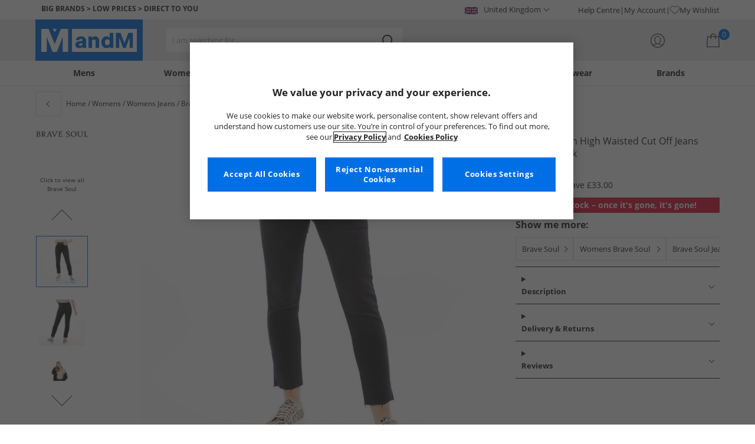

--- FILE ---
content_type: text/html; charset=utf-8
request_url: https://www.mandmdirect.com/01/womens/jeans?SMM
body_size: 52283
content:
<!DOCTYPE html>






<html lang="en-GB">

<head>
        <script>
        var checks,b=window.location.pathname;b.includes("subscription")?(checks=["/%20","(",")","<","&lt;","%3c","document.","window.","x28","x29",".js",".svg","&#","\\x3"]).forEach(c=>{window.location.href.includes(c)&&(window.location.href="/")}):(checks=["/%20","(",")","<","&lt;","script","%3c","document.","window.","x28","x29",".js",".svg","&#","\\x3"]).forEach(c=>{window.location.href.includes(c)&&(window.location.href="/")});
    </script>









    <script defer type="text/javascript">
    window.dataLayer = window.dataLayer || [];
</script>

    



    <script defer src="https://cdn-ukwest.onetrust.com/scripttemplates/otSDKStub.js" type="text/javascript" charset="UTF-8" data-domain-script="9eac7541-c930-4b31-b5f5-a4481c042156"></script>

<script defer type="text/javascript">
    
    const getUuid = () => {
        if (localStorage.getItem("uuid")) {
            const localStorageItem = JSON.parse(localStorage.getItem("uuid"));
            return localStorageItem.uuid;
        } else {
            return ""
        }
    };

    

    !function (e, n, t, i, r, o) { function s(e) { if ("number" != typeof e) return e; var n = new Date; return new Date(n.getTime() + 1e3 * e) } var a = 4e3, c = "xnpe_async_hide"; function p(e) { return e.reduce((function (e, n) { return e[n] = function () { e._.push([n.toString(), arguments]) }, e }), { _: [] }) } function m(e, n, t) { var i = t.createElement(n); i.src = e; var r = t.getElementsByTagName(n)[0]; return r.parentNode.insertBefore(i, r), i } function u(e) { return "[object Date]" === Object.prototype.toString.call(e) } o.target = o.target || "https://api.exponea.com", o.file_path = o.file_path || o.target + "/js/exponea.min.js", r[n] = p(["anonymize", "initialize", "identify", "getSegments", "update", "track", "trackLink", "trackEnhancedEcommerce", "getHtml", "showHtml", "showBanner", "showWebLayer", "ping", "getAbTest", "loadDependency", "getRecommendation", "reloadWebLayers", "_preInitialize", "_initializeConfig"]), r[n].notifications = p(["isAvailable", "isSubscribed", "subscribe", "unsubscribe"]), r[n].segments = p(["subscribe"]), r[n]["snippetVersion"] = "v2.7.0", function (e, n, t) { e[n]["_" + t] = {}, e[n]["_" + t].nowFn = Date.now, e[n]["_" + t].snippetStartTime = e[n]["_" + t].nowFn() }(r, n, "performance"), function (e, n, t, i, r, o) { e[r] = { sdk: e[i], sdkObjectName: i, skipExperiments: !!t.new_experiments, sign: t.token + "/" + (o.exec(n.cookie) || ["", "new"])[1], path: t.target } }(r, e, o, n, i, RegExp("__exponea_etc__" + "=([\\w-]+)")), function (e, n, t) { m(e.file_path, n, t) }(o, t, e), function (e, n, t, i, r, o, p) { if (e.new_experiments) { !0 === e.new_experiments && (e.new_experiments = {}); var l, f = e.new_experiments.hide_class || c, _ = e.new_experiments.timeout || a, g = encodeURIComponent(o.location.href.split("#")[0]); e.cookies && e.cookies.expires && ("number" == typeof e.cookies.expires || u(e.cookies.expires) ? l = s(e.cookies.expires) : e.cookies.expires.tracking && ("number" == typeof e.cookies.expires.tracking || u(e.cookies.expires.tracking)) && (l = s(e.cookies.expires.tracking))), l && l < new Date && (l = void 0); var d = e.target + "/webxp/" + n + "/" + o[t].sign + "/modifications.min.js?http-referer=" + g + "&timeout=" + _ + "ms" + (l ? "&cookie-expires=" + Math.floor(l.getTime() / 1e3) : ""); "sync" === e.new_experiments.mode && o.localStorage.getItem("__exponea__sync_modifications__") ? function (e, n, t, i, r) { t[r][n] = "<" + n + ' src="' + e + '"></' + n + ">", i.writeln(t[r][n]), i.writeln("<" + n + ">!" + r + ".init && document.writeln(" + r + "." + n + '.replace("/' + n + '/", "/' + n + '-async/").replace("><", " async><"))</' + n + ">") }(d, n, o, p, t) : function (e, n, t, i, r, o, s, a) { o.documentElement.classList.add(e); var c = m(t, i, o); function p() { r[a].init || m(t.replace("/" + i + "/", "/" + i + "-async/"), i, o) } function u() { o.documentElement.classList.remove(e) } c.onload = p, c.onerror = p, r.setTimeout(u, n), r[s]._revealPage = u }(f, _, d, n, o, p, r, t) } }(o, t, i, 0, n, r, e), function (e, n, t) { var i; e[n]._initializeConfig(t), (null === (i = t.experimental) || void 0 === i ? void 0 : i.non_personalized_weblayers) && e[n]._preInitialize(t), e[n].start = function (i) { i && Object.keys(i).forEach((function (e) { return t[e] = i[e] })), e[n].initialize(t) } }(r, n, o) }(document, "exponea", "script", "webxpClient", window, {
                target: "https://api.crm.mandmdirect.com",
                token: "364994da-9b0a-11ec-a69d-42e2dbc560dd",
                experimental: {
                    non_personalized_weblayers: true
                },
                utm_always: true,
                utm_params: ['utm_source', 'utm_medium', 'utm_campaign', 'utm_term', 'utm_content', 'gclid', 'campaign_id'],
                ping: {
                    enabled: true,
                    properties: {
                        mandm_uuid: getUuid()
                    }
                },
                service_worker_path: '/mandm-sw.js',
                new_experiments: false
            });
    function OptanonWrapper() {
        if (OnetrustActiveGroups.includes("C0003")) {
            exponea.start();
        }
    }

    
    if (!location.href.includes('/Secure/Checkout/CustomerOrderDetails')) {
        if (sessionStorage.getItem('cc_original_basket')) {
            sessionStorage.removeItem('cc_original_basket')
        }
        if (sessionStorage.getItem('cc_cart_update')) {
            sessionStorage.removeItem('cc_cart_update')
        }
    }

    if (!location.href.includes('/Secure/Account/New') && !location.href.includes('/Secure/Account/Welcome')) {
        if (sessionStorage.getItem('br_reg')) {
            sessionStorage.removeItem('br_reg')
        }
    }
</script>

    

<link rel="modulepreload" href="/assets/js/js2020/uuid/modules/utils.min.js">
<link rel="modulepreload" href="/assets/js/js2020/uuid/app.min.js">



<script defer src="/assets/js/js2020/uuid/app.min.js" type="module"></script>




    





    

    <link rel="preconnect" href="https://osm.klarnaservices.com" />
<link rel="preconnect" href="https://cdn-ukwest.onetrust.com" />
<link rel="preconnect" href="https://resources.mandmdirect.com" />
<link rel="preconnect" href="https://api.crm.mandmdirect.com" />
<link rel="dns-prefetch" href="https://connect.facebook.net" />
<link rel="dns-prefetch" href="https://googleads.g.doubleclick.net" />
<link rel="dns-prefetch" href="https://analytics.twitter.com" />
<link rel="dns-prefetch" href="https://bat.bing.com" />
<link rel="preconnect" href="https://fpt.mandmdirect.com" />
<link rel="dns-prefetch" href="https://ct.pinterest.com" />
<link rel="dns-prefetch" href="https://cdn.pdst.fm" />
<link rel="dns-prefetch" href="https://analytics.tiktok.com" />
<link rel="preconnect" href="https://cdn.jsdelivr.net" />

<link rel="preload" href="/assets/css/Fonts/open-sans-v17-latin_latin-ext-regular.woff2" as="font" type="font/woff2" crossorigin>
<link rel="preload" href="/assets/css/Fonts/open-sans-v17-latin_latin-ext-700.woff2" as="font" type="font/woff2" crossorigin>
<link rel="preload" href="/assets/css/Fonts/OpenSans-ExtraBold-webfont.woff" as="font" type="font/woff" crossorigin>
<link rel="preload" href="/assets/css/scss2020/cdnjs.cloudflare.com/ajax/libs/normalize/8.0.1/normalize.min.css" as="style" />
<link rel="preload" href="/assets/css/scss2020/global.min.css" as="style">

<link rel="preload" href="/assets/css/scss2020/Component/_TopNav.min.css" as="style">

<link rel="preload" href="/assets/components/search/search.min.css" as="style" />

<link rel="preload" href="/assets/ThirdParty/code.jquery.com/jquery-3.7.1.min.js" as="script" />
<link rel="preload" href="/assets/ThirdParty/cdnjs.cloudflare.com/ajax/libs/vue/3.4.10/vue.global.prod.min.js" as="script" />

    <link rel="modulepreload" href="/assets/js/js2020/topnavData/topnavDataGBP.min.js" />
    <link rel="modulepreload" href="/assets/js/js2020/topnavApp.min.js" />

    <link rel="preload" href="/assets/css/scss2020/Views/product-list.min.css" as="style">
    <link rel="preload" href="/assets/css/scss2020/Component/BannerStyles.min.css" as="style" />
    <link rel="preload" href="/assets/css/scss2020/Component/GenderUICards.min.css" as="style" />

    



    

    <meta name='GlobalTracking' content='' />
    <title>Womens Jeans | Skinny, High Waisted, Ripped | MandM</title>
    
    <meta name="recsdata" data-position="plpfooterRecs" content="" />
    <meta name="recsdata" data-position="a2bmodalRecs" content="" />
    <meta http-equiv="Content-type" content="text/html;charset=UTF-8" />
    <meta http-equiv="X-UA-Compatible" content="IE=Edge" />
    <meta name="viewport" content="width=device-width, initial-scale=1, maximum-scale=5">
    <meta name='PageOffloading_Available' content='true' data-page='ProductList' data-channel='2' />

        <meta name="theme-color" content="hsl(211,100%,45%)">
    <meta name="apple-mobile-web-app-title" content="MandM">
    <meta name="apple-mobile-web-app-status-bar" content="hsl(211,100%,45%)" />
    <meta name="application-name" content="MandM">

    <link rel="manifest" href="/site.webmanifest">

    
    <link rel="apple-touch-icon" sizes="180x180" href="/Assets/images/icons/favicons/ios/apple-touch-icon.png">
    <link rel="icon" type="image/png" sizes="48x48" href="/Assets/images/icons/favicons/48x48.png">
    <link rel="icon" type="image/svg+xml" sizes="32x32" href="/Assets/images/icons/favicons/favicon.svg">
    <link rel="icon" type="shortcut icon" sizes="16x16" href="/favicon.ico">



        <meta name="p:domain_verify" content="f956c86ff74be03a38211be0d1a3be1f" />

    
    <meta name='y_key' content='020361a1183a9520' />    <meta name='msvalidate.01' content='268C7BEA7F2E0F801287AD2E66253B90' />     <meta name='msvalidate.01' content='9C0C5FE52186E2B0797279FAA25ECFE4' />     <meta name="google-site-verification" content="ficHm9spPtE7AlLhAF-DGnOFr2vqDfhLQa4VtOgIZfE" />           <meta name="msvalidate.01" content="011CCC8C5D529DCA541E698A3B482B82" />         <meta name="facebook-domain-verification" content="wf7prn7o2of9dyf32guxos1uhcl56k"/> 






    



<meta property="og:title" content="Womens Jeans | Skinny, High Waisted, Ripped | MandM" />
<meta property="og:type" content="website" />
<meta property="og:url" content="https://www.mandmdirect.com/01/womens/jeans" />
<meta property="og:image" content="https://resources.mandmdirect.com/assets/plp/open-graph-plp.png" />
<meta property="og:site_name" content="www.mandmdirect.com" />
<meta property="og:description" content="Discover hundreds of women&#39;s jean styles, including skinny jeans, boyfriend jeans, bootcut and jeggings. All available at low prices at MandM." />

    

    <meta http-equiv="content-language" content='en_GB'>



<meta name="algolia" 
      id="817RUMZB0K"
      data-key="25383b4fc765ea62945f1b667b1ecd7d"
      data-index="mandm_channel_en-gb_language_eng_v1" 
      data-suggestions="mandm_channel_en-gb_language_eng_v1_query_suggestions"/>






    <meta name='description' content='Discover hundreds of women&#39;s jean styles, including skinny jeans, boyfriend jeans, bootcut and jeggings. All available at low prices at MandM.' />
        <link rel='canonical' href='https://www.mandmdirect.com/01/womens/jeans' />


    <meta name="twitter:card" content="summary_large_image">
        <meta name="twitter:site" content="@MandM">
        <meta name="twitter:image" content="https://resources.mandmdirect.com/content/images/twitter-card.png">
<meta name="twitter:title" content="Womens Jeans | Skinny, High Waisted, Ripped | MandM">
<meta name="twitter:description" content="Discover hundreds of women&#39;s jean styles, including skinny jeans, boyfriend jeans, bootcut and jeggings. All available at low prices at MandM.">


<link rel="alternate" hreflang="fr-fr" href="https://www.mandmdirect.fr/01/femmes/jeans"/><link rel="alternate" hreflang="da-dk" href="https://www.stylepit.dk/01/damer/jeans"/><link rel="alternate" hreflang="de-de" href="https://www.mandmdirect.de/01/damen/jeans"/><link rel="alternate" hreflang="pl-pl" href="https://www.mandmdirect.pl/01/damskie/dzinsy"/><link rel="alternate" hreflang="en-ie" href="https://www.mandmdirect.ie/01/womens/jeans"/><link rel="alternate" hreflang="en-gb" href="https://www.mandmdirect.com/01/womens/jeans"/><link rel="alternate" hreflang="x-default" href="https://www.mandmdirect.com/01/womens/jeans"/><link rel="alternate" hreflang="nl-nl" href="https://www.mandmdirect.nl/01/dames/jeans"/>
<script type="text/javascript">window.$ServiceDetails={"ChannelId":2,"ChannelName":"MandMGBP","LanguageId":1,"LanguageLocale":"en-GB","LanguageMetaContentType":"en_GB","CurrencyName":"GBP","CurrencySymbol":"£","Services":[{"definitionName":"Suggest","serviceClientConfiguration":{"Key":1,"Value":{"Available":true,"ServiceProperties":{"Suggest_Keystrokes":"3","Suggest_MaxSuggestions":"10","Suggest_Autocomplete_Delay":"0","Suggest_HighlightSearchTerm":"true","Suggest_DisplayItemImages":"true","Suggest_RedirectToLink":"true","Suggest_Cloud_Url":"https://query.published.live1.suggest.eu1.fredhopperservices.com/mandm_direct/json?"}}},"translations":{"Key":0,"Value":null}},{"definitionName":"LightboxAddToBasket","serviceClientConfiguration":{"Key":2,"Value":{"Available":true,"ServiceProperties":{"LightboxAddToBasket_FadeTimeout":"5","LightboxAddToBasket_ShowAddedProduct":"false"}}},"translations":{"Key":0,"Value":null}},{"definitionName":"PageOffloading","serviceClientConfiguration":{"Key":3,"Value":{"Available":true,"ServiceProperties":{}}},"translations":{"Key":0,"Value":null}},{"definitionName":"SiteBasket","serviceClientConfiguration":{"Key":4,"Value":{"Available":true,"ServiceProperties":{"MiniBasket_PreventIconClickTimeoutSecs":"0.5","MiniBasket_FlyoutDelaySecs":"0.2","MiniBasket_MaxItemQuantity":"15","MiniBasket_Available":"true","MiniBasket_ShowReduction":"true"}}},"translations":{"Key":4,"Value":{"EmptyBasket":"Your shopping bag is currently empty","SavingNarrativePrefix":"You are saving","SavingNarrativeSuffix":"off RRP","OrderQty":"Qty.","Size":"Size","Save":"Save","TotalItems":"Total Items","SubTotal":"Goods Total","Remove":"Remove","Save_Minibasket":"Save","basketCompletedPromo":"Offer","basketMissedPromo":"Missed Offer - ","ClickHere":"Click here","TotalItems_Minibasket":"Total Items","SubTotal_Minibasket":"Goods Total (excluding delivery)"}}},{"definitionName":"CookiePopup","serviceClientConfiguration":{"Key":5,"Value":{"Available":false,"ServiceProperties":null}},"translations":{"Key":0,"Value":null}},{"definitionName":"PersistentPlpOptions","serviceClientConfiguration":{"Key":6,"Value":{"Available":true,"ServiceProperties":{}}},"translations":{"Key":0,"Value":null}},{"definitionName":"StaticNav","serviceClientConfiguration":{"Key":7,"Value":{"Available":false,"ServiceProperties":null}},"translations":{"Key":0,"Value":null}},{"definitionName":"inRiverMessageReader","serviceClientConfiguration":{"Key":8,"Value":{"Available":false,"ServiceProperties":null}},"translations":{"Key":0,"Value":null}},{"definitionName":"Stock","serviceClientConfiguration":{"Key":9,"Value":{"Available":true,"ServiceProperties":{}}},"translations":{"Key":0,"Value":null}},{"definitionName":"ContentAPI","serviceClientConfiguration":{"Key":10,"Value":{"Available":true,"ServiceProperties":{"ContentAPI_Url":"/01/c/v1/"}}},"translations":{"Key":0,"Value":null}},{"definitionName":"ContentStack","serviceClientConfiguration":{"Key":11,"Value":{"Available":false,"ServiceProperties":null}},"translations":{"Key":0,"Value":null}}]}</script>
    <link rel="stylesheet" href="/assets/css/scss2020/cdnjs.cloudflare.com/ajax/libs/normalize/8.0.1/normalize.min.css" />
<link rel="stylesheet" href="/assets/css/scss2020/global.min.css">

<link rel="stylesheet" href="/assets/css/scss2020/Component/_TopNav.min.css">

<link rel="stylesheet" href="/assets/components/search/search.min.css" />

    <link rel="stylesheet" href="/assets/css/scss2020/Views/product-list.min.css">

    <link rel="stylesheet" href="/assets/css/scss2020/Component/BannerStyles.min.css" />
    <link rel="stylesheet" href="/assets/css/scss2020/Component/GenderUICards.min.css" />


    



    

    <script type="text/javascript" src="/assets/ThirdParty/code.jquery.com/jquery-3.7.1.min.js" defer></script>
<script type="text/javascript" src="/assets/js/js2020/jQueryFix.min.js" defer></script>
<script type="text/javascript" src="/assets/ThirdParty/cdnjs.cloudflare.com/ajax/libs/vue/3.4.10/vue.global.prod.min.js" defer></script>
<script type="module" src="/assets/js/js2020/topnavApp.min.js"></script>


<script type="text/javascript" src="/Assets/ThirdParty/cdn.jsdelivr.net/npm/algoliasearch@5.20.0/dist/algoliasearch.umd.js" defer></script>
<script type="text/javascript" src="/Assets/ThirdParty/cdn.jsdelivr.net/npm/@algolia/autocomplete-js@1.18.0/dist/umd/index.production.js" defer></script>
<script type="text/javascript" src="/Assets/ThirdParty/cdn.jsdelivr.net/npm/@algolia/autocomplete-plugin-query-suggestions@1.18.0/dist/umd/index.production.js" defer></script>


<script type="text/javascript" src="/assets/js/cookieManager.min.js" defer></script>
<script type="text/javascript" src="/assets/js/js2020/tracking/trackingData.min.js" defer></script>
<script type="text/javascript" src="/assets/js/js2020/tracking/trackingUtilities.min.js" defer></script>
<script type="text/javascript" src="/assets/js/localStorageAccessor.min.js" defer></script>
<script type="text/javascript" src="/assets/js/tokenHelper.min.js" defer></script>
<script type="text/javascript" src="/assets/js/tokengenerator.min.js" defer></script>
<script type="text/javascript" src="/assets/js/js2020/offloading.min.js" defer></script>
<script type="text/javascript" src="/assets/js/js2020/Component/Header/myaccountCheck.min.js" defer></script>
<script type="text/javascript" src="/assets/ThirdParty/cdnjs.cloudflare.com/ajax/libs/knockout/3.5.0/knockout-min.js" defer></script>
<script type="text/javascript" src="/assets/js/tracking/library/GoogleTagManager.min.js" defer></script>
<script type="text/javascript" src="/assets/js/js2020/mm/helpers/apiHelper.min.js" defer></script>
<script type="text/javascript" src="/assets/js/js2020/mm/helpers/currencyHelper.min.js" defer></script>
<script type="text/javascript" src="/assets/js/js2020/mm/helpers/languageHelper.min.js" defer></script>
<script type="text/javascript" src="/assets/js/js2020/mm/helpers/contentApiHelper.min.js" defer></script>
<script type="module" src="/assets/js/js2020/mm/features/siteBasketKo.min.js"></script>
<script type="text/javascript" src="/assets/js/js2020/mm/features/miniBasketKo.min.js" defer></script>
<script type="text/javascript" src="/assets/js/js2020/mm/features/miniBasket.min.js" defer></script>
<script type="module" src="/assets/js/js2020/mm/features/siteBasket.min.js"></script>
<script type="text/javascript" src="/assets/js/js2020/libraries/jquery-ui.custom.min.js" defer></script>
<script type="text/javascript" src="/assets/js/js2020/global.min.js" defer></script>

    <script type="module" src="/assets/components/countdown/countdownExpress.min.js"></script>
<script type="module" src="/assets/js/js2020/linksFooter.min.js"></script>
<script type="module" src="/assets/js/js2020/tracking/headerTrackers.min.js"></script>

    <script type="module" src="/assets/components/recommendations/recs.min.js"></script>

        <script type="module" src="/assets/components/countdown/countdownExpress.min.js"></script>
    <script type="module" src="/assets/js/js2020/tracking/headerTrackers.min.js"></script>

    


    
    

<link rel="prefetch" href="/assets/css/scss2020/Views/product-details.min.css" />
<link rel="prefetch" href="/assets/js/js2020/libraries/slick/slick.min.css" />
<link rel="prefetch" href="/assets/js/js2020/libraries/slick/slick-theme.min.css" />

    
    <input id="MandMToken" name="MandMToken" type="hidden" value="" />
</head>


<body class="layout fontbase MandMGBP en-GB en-GB">


    <input id="FeatureSwitch" name="FeatureSwitch" type="hidden" value="TurnOnAll" />


    
    

<header class="layout__header" aria-label="Page Header">
    <div class="header">

        <div class="header__userBanner">
            <div class="userBanner">

                <div class="userBanner__msg strapline">
                        <div id="strapline__generic" class="strapline__text">
                            <span>BIG BRANDS > LOW PRICES > DIRECT TO YOU</span>
                        </div>
                </div>

                <div class="userBanner__international">




<div class="countries">
    <button class="countries__country" type="button"><span class='country__flag fl-gb'></span><span class="country__text">United Kingdom</span></button>

    <nav class="countries__dropdown" aria-label="Country Selector">
        <ul aria-label="Countries">
            <li><a data-gtm="ui--header--country_link" href="https://www.mandmdirect.com?GBP"><span class="fl-gb"></span>United Kingdom</a></li>
            <li><a data-gtm="ui--header--country_link" href="https://www.mandmdirect.ie?IRE"><span class="fl-ie"></span>Ireland</a></li>
            <li><a data-gtm="ui--header--country_link" href="https://www.mandmdirect.de?GER"><span class="fl-de"></span>Germany</a></li>
            <li><a data-gtm="ui--header--country_link" href="https://www.mandmdirect.fr?FRA"><span class="fl-fr"></span>France</a></li>
            <li><a data-gtm="ui--header--country_link" href="https://www.stylepit.dk?DEN"><span class="fl-dk"></span>Denmark</a></li>
            <li><a data-gtm="ui--header--country_link" href="https://www.mandmdirect.pl?POL"><span class="fl-pl"></span>Poland</a></li>
            <li><a data-gtm="ui--header--country_link" href="https://www.mandmdirect.de?AUS"><span class="fl-at"></span>Austria</a></li>
            <li><a data-gtm="ui--header--country_link" href="https://www.mandmdirect.nl?NET"><span class="fl-nl"></span>Netherlands</a></li>
            <li><a data-gtm="ui--header--country_link" href="https://www.mandmdirect.nl?BEL"><span class="fl-be"></span>Belgium</a></li>
            <li><a data-gtm="ui--header--country_link" href="https://www.stylepit.dk?SWE"><span class="fl-se"></span>Sweden</a></li>
        </ul>
    </nav>
</div></div>
                <nav class="userBanner__welcomebox" aria-label="User links">


<ul>
        <li>
            <a href="https://help.mandmdirect.com/hc/en-gb" rel="noopener" target="_blank" data-gtm="ui--header--help_link" >Help Centre</a>
        </li>

    <li>
        <a data-gtm="ui--header--account_link" href="https://www.mandmdirect.com/Secure/Checkout/Account" id="myaccount">My Account</a>
    </li>

    <li>
        <a data-gtm="ui--header--wishlist_link" class="remnant__wishlist" href="/Secure/Wishlist/MyWishlist" >
            <img loading="lazy"
                 alt=""
                 src="/assets/images/header/wishlistHeart.svg"
                 height="16" width="16"
                 decoding="async">
            My Wishlist
        </a>
    </li>

    <li class="remnant__signout hide">
        <a class="logoutlink" data-gtm="ui--header--sign_out" href="https://www.mandmdirect.com/Secure/Account/SignOut" id="logoutlinkDesktop">Sign Out</a>
    </li>
</ul>
</nav>
            </div>
        </div>

        <div class="header__mainHeader">

            <div class="mainHeader">
                

                <div class="mainHeader__menuTrigger">
                    <button id="menutgr" class="menu-tgr__action" type="button" data-gtm="ui--header--burger_icon">
                        <span class="menu-tgr__bar" aria-hidden="true"></span>
                        <span class="menu-tgr__bar" aria-hidden="true"></span>
                        <span class="menu-tgr__bar" aria-hidden="true"></span>
                        <span class="menu-tgr__bar" aria-hidden="true"></span>
                        <span class='mainHeader__text'>
                            
Menu                        </span>
                    </button>
                </div>


                

                <a href="https://www.mandmdirect.com/" class="mainHeader__logo" aria-label="Home page" data-gtm="ui--header--logo">

                        <picture>
                            <source srcset="/assets/images/logo/mandm.svg" media="(min-width: 1025px)" />
                            <img src="/assets/images/logo/mandm-blue.svg"
                                 alt="MandM logo"
                                 fetchpriority="high"
                                 width="104" height="25"
                                 decoding="async" />
                        </picture>
                </a>


                

                <div class="mainHeader__searchTrigger">

                    <div class="searchTrigger--mobile">
                        <button type="button" id="SearchTriggerMob">
                            <img src="/assets/images/svgs/search.svg" class="search__svg" data-gtm="ui--header_search_m--trigger" loading="lazy" decoding="async" alt="Search" />
                        </button>
                    </div>

                    <search id="headerSearch" class="search search--header" tabindex="0" aria-label="Product search"></search>
                </div>



                

                <div class="mainHeader__myAccount">

                    <a href="https://www.mandmdirect.com/Secure/Checkout/Account?id=myaccount" class="myAccount" data-gtm="ui--header--account_icon" aria-label="My Account">

                        <div class="myAccount__text">
                            <span data-gtm="ui--header--account_icon" class="myAccount_guest hide">Sign In</span>
                            <span data-gtm="ui--header--account_icon" class="myAccount_signed hide">Hi  <span data-gtm="ui--header--account_icon" class="myAccount_Name" data-cs-mask></span></span>
                        </div>
                        <img src="/Assets/images/header/account.svg" class="myAccount__icon" alt="" height="24" width="24" decoding="async" fetchpriority="high" />
                    </a>

                    <div class="tooltip" aria-hidden="true">
                        My Account
                    </div>
                </div>


                

                <div id="miniBasketTrigger" class="mainHeader__basket">

<div id="basketsummary" class="basket">
    <div class="basket__text">
        <div class="text__total" data-bind="with: SubTotal">
        </div>
        <div class="text__saving" data-bind="with: Saving">
        </div>
    </div>
    <div id="MiniBasketTrigger" class="basket__icon">
        <a href='/viewbasket.aspx' data-gtm="ui--mini_basket--trigger">
            <span class="icon__count" data-bind="text: TotalItems()" aria-hidden="true">0</span>
            <img src="/Assets/images/header/bag.svg" alt="Shopping Bag" height="23" width="22" decoding="async" fetchpriority="high" />
        </a>
    </div>
</div></div>
            </div>
        </div>

        



<nav id="mainNav" class="main-nav" role="navigation">
    <div class="level-1" style="display:none">

        <div id="navSearch" class="search search--nav"></div>

        <ul class="listless level-1__list ">

            

            


<li class="level-1__item level-1__item--mens" v-on:mouseleave="leaveMenu">

    <h1 v-if="isMobile" v-on:click.self="openSubMenu" class="level-1__link level-1__link--burger" :data-category="topnav.mens.text" :data-label="topnav.mens.text">
        <img v-on:click.self="openSubMenuImage" width="70" height="70" :src="topnav.mens.thumb_image" :alt="" decoding="async">{{topnav.mens.text}}
    </h1>
    <a id="mens" v-if="!isMobile" v-on:mouseenter="openMenu" class="level-1__link"
       :href="domain + '/01' + topnav.mens.link"
       v-html="topnav.mens.text"
       :data-category="topnav.mens.text"
       :data-label="topnav.mens.text"></a>

    <div class="level-1__panel" v-on:mouseleave="leaveMenu">
        <ul class="level-2__menu">
            <li v-if="isMobile" class="level-2__backup">
                <button v-on:click="resetSecondLevelMobile" aria-label="Back to main menu"></button>
                <img width="56" height="56" :src="topnav.mens.thumb_image" :alt="" decoding="async"><h1>{{topnav.mens.text}}</h1>

            </li>
            
            <li>
                <div v-if="isMobile" class="level-2__header" v-on:click="openSecondLevelMobile" :data-category="topnav.mens.text" :data-label="topnav.mens.footwear[0].text">{{topnav.mens.footwear[0].text}}</div>
                <div v-else class="level-2__header" v-on:mouseover="openSecondLevel">{{topnav.mens.footwear[0].text}}</div>
                <ul class="level-3__menu level-3__menu--single">
                    <li v-if="isMobile" class="level-3__backup"><button v-on:click="resetThirdLevelMobile" aria-label="Back to Mens"></button> <h1>{{topnav.mens.footwear[0].text}}</h1></li>
                    <li v-for="(item, index) in topnav.mens.footwear" :key="index">
                        <a v-if="index > 0" v-bind:class="['menu__link', {'menu__link--all': item.shop_all, 'menu__link--new': item.new_in}]"
                           :href="'/01' + item.link"
                           v-html="item.text"
                           :data-category="topnav.mens.text"
                           :data-label="topnav.mens.footwear[0].text + ' > ' + item.text"></a>
                    </li>
                </ul>
            </li>
            
            <li>
                <div v-if="isMobile" class="level-2__header" v-on:click="openSecondLevelMobile" :data-category="topnav.mens.text" :data-label="topnav.mens.clothing.text">{{topnav.mens.clothing.text}}</div>
                <div v-else class="level-2__header" v-on:mouseover="openSecondLevel">{{topnav.mens.clothing.text}}</div>
                <ul class="level-3__menu level-3__menu--clothing">

                    <li v-if="isMobile" class="level-3__backup"><button v-on:click="resetThirdLevelMobile" aria-label="Back to Mens"></button> <h1>{{topnav.mens.clothing.text}}</h1></li>

                    <li class="level-3__list" v-for="(items, category) in topnav.mens.clothing" :key="category">
                        
                        <div v-if="(category == 'new_in_clothing') || (category == 'all_clothing')">
                            <div v-if="!isMobile" v-bind:class="['level-3__header', {'menu__link--new': items[0].new_in}]" v-on:mouseover="openThirdLevel">{{items[0].text}}</div>
                            <ul class="level-4__menu level-4__menu--single" v-on:mouseleave="resetThirdLevel">
                                <li v-for="(item, index) in items" :key="index">
                                    <a v-bind:class="['menu__link', {'menu__link--new': items[0].new_in}, {'menu__link--all': items[0].shop_all}]"
                                       :href="'/01' + item.link"
                                       :data-category="topnav.mens.text"
                                       :data-label="topnav.mens.clothing.text + ' > ' + item.text">
                                        {{item.text}}
                                    </a>
                                </li>
                            </ul>
                        </div>
                        
                        <div v-else-if="Array.isArray(items)">
                            <div v-if="isMobile" class="level-3__header" v-on:click="toggleSection">{{items[0].text}}</div>
                            <div v-else class="level-3__header" v-on:mouseover="openThirdLevel">{{items[0].text}}</div>
                            <ul class="level-4__menu" v-on:mouseleave="resetThirdLevel">
                                <li v-for="(item, index) in items.slice(1)" :key="index">
                                    <a v-bind:class="['menu__link', {'menu__link--all': item.shop_all}]"
                                       :href="'/01' + item.link"
                                       v-html="item.text"
                                       :data-category="topnav.mens.text"
                                       :data-label="topnav.mens.clothing.text + ' > ' + items[0].text + ' > ' + item.text"></a>
                                </li>
                            </ul>
                        </div>
                    </li>
                </ul>
            </li>

            
            <li>
                <div v-if="isMobile" class="level-2__header" v-on:click="openSecondLevelMobile" :data-category="topnav.mens.text" :data-label="topnav.mens.accessories[0].text">{{topnav.mens.accessories[0].text}}</div>
                <div v-else class="level-2__header" v-on:mouseover="openSecondLevel">{{topnav.mens.accessories[0].text}}</div>
                <ul class="level-3__menu level-3__menu--single">
                    <li v-if="isMobile" class="level-3__backup"><button v-on:click="resetThirdLevelMobile" aria-label="Back to Mens"></button> <h1>{{topnav.mens.accessories[0].text}}</h1></li>
                    <li v-for="(item, index) in topnav.mens.accessories" :key="index">
                        <a v-if="index > 0" v-bind:class="['menu__link', {'menu__link--all': item.shop_all, 'menu__link--new': item.new_in}]"
                           :href="'/01' + item.link"
                           v-html="item.text"
                           :data-category="topnav.mens.text"
                           :data-label="topnav.mens.accessories[0].text + ' > ' + item.text"></a>
                    </li>
                </ul>
            </li>
            

                <li>
                    <div v-if="isMobile" class="level-2__header" v-on:click="openSecondLevelMobile" :data-category="topnav.mens.text" :data-label="topnav.mens.sports.text">{{topnav.mens.sports.text}}</div>
                    <div v-else class="level-2__header" v-on:mouseover="openSecondLevel">{{topnav.mens.sports.text}}</div>
                    <ul class="level-3__menu">
                        <li v-if="isMobile" class="level-3__backup"><button v-on:click="resetThirdLevelMobile" aria-label="Back to Mens"></button> <h1>{{topnav.mens.sports.text}}</h1></li>

                        <li v-for="(items, category) in topnav.mens.sports" :key="category">
                            <div v-if="(category == 'new_in_sport') || (category == 'all_sport')">
                                <div v-if="!isMobile" v-bind:class="['level-3__header', {'menu__link--new': items[0].new_in}]" v-on:mouseover="openThirdLevel">{{items[0].text}}</div>
                                <ul class="level-4__menu level-4__menu--single" v-on:mouseleave="resetThirdLevel">
                                    <li v-for="(item, index) in items" :key="index">
                                        <a v-bind:class="['menu__link', {'menu__link--new': items[0].new_in}, {'menu__link--all': items[0].shop_all}]"
                                           :href="'/01' + item.link"
                                           :data-category="topnav.mens.text"
                                           :data-label="topnav.mens.sports.text + ' > ' + item.text">
                                            {{item.text}}
                                        </a>
                                    </li>
                                </ul>
                            </div>
                            <div v-else-if="Array.isArray(items)">
                                <div v-if="isMobile" class="level-3__header" v-on:click="toggleSection">{{items[0].text}}</div>
                                <div v-else class="level-3__header" v-on:mouseover="openThirdLevel">{{items[0].text}}</div>
                                <ul class="level-4__menu" v-on:mouseleave="resetThirdLevel">
                                    <li v-for="(item, index) in items.slice(1)" :key="index">
                                        <a v-bind:class="['menu__link', {'menu__link--all': item.shop_all}]"
                                           :href="'/01' + item.link"
                                           v-html="item.text"
                                           :data-category="topnav.mens.text"
                                           :data-label="topnav.mens.sports.text + ' > ' + items[0].text + ' > ' + item.text"></a>
                                    </li>
                                </ul>
                            </div>
                        </li>
                    </ul>
                </li>

            
            <li>
                <div v-if="isMobile" class="level-2__header" v-on:click="openSecondLevelMobile" :data-category="topnav.mens.text" :data-label="topnav.mens.brands[0].text">{{topnav.mens.brands[0].text}}</div>
                <div v-else class="level-2__header" v-on:mouseover="openSecondLevel">{{topnav.mens.brands[0].text}}</div>
                <ul class="level-3__menu level-3__menu--wide">
                    <li v-if="isMobile" class="level-3__backup"><button v-on:click="resetThirdLevelMobile" aria-label="Back to Mens"></button> <h1>{{topnav.mens.brands[0].text}}</h1></li>
                    <li v-for="(item, index) in topnav.mens.brands" :key="index">
                        <a v-if="index > 0" v-bind:class="['menu__link', {'menu__link--all': item.shop_all}]"
                           :href="'/01' + item.link"
                           v-html="item.text"
                           :data-category="topnav.mens.text"
                           :data-label="topnav.mens.brands[0].text + ' > ' + item.text"></a>
                    </li>
                </ul>
            </li>

            
            <li>
                <div v-if="isMobile" class="level-2__header level-2__header--clearance" v-on:click="openSecondLevelMobile" :data-category="topnav.mens.text" :data-label="topnav.mens.clearance[0].text">{{topnav.mens.clearance[0].text}}</div>
                <div v-else class="level-2__header level-2__header--clearance" v-on:mouseover="openSecondLevel">{{topnav.mens.clearance[0].text}}</div>
                <ul class="level-3__menu level-3__menu--single">
                    <li v-if="isMobile" class="level-3__backup"><button v-on:click="resetThirdLevelMobile" aria-label="Back to Mens"></button> <h1>{{topnav.mens.clearance[0].text}}</h1></li>
                    <li v-for="(item, index) in topnav.mens.clearance" :key="index">
                        <a v-if="index > 0" v-bind:class="['menu__link', {'menu__link--all': item.shop_all}]"
                           :href="'/01' + item.link"
                           v-html="item.text"
                           :data-category="topnav.mens.text"
                           :data-label="topnav.mens.clearance[0].text + ' > ' + item.text"></a>
                    </li>
                </ul>
            </li>
            
            <li>
                <div v-if="!isMobile" class="level-2__header" v-on:mouseover="openSecondLevel">{{topnav.mens.all[0].text}}</div>
                <ul class="level-3__menu level-3__menu--single level-3__menu--all">
                    <li>
                        <a class="menu__link menu__link--all"
                           :href="'/01' + topnav.mens.all[0].link"
                           :data-category="topnav.mens.text"
                           :data-label="topnav.mens.all[0].text">
                            {{topnav.mens.all[0].text}}
                        </a>
                    </li>
                </ul>
            </li>
            
            <li>
                <div v-if="isMobile" class="level-2__header level-2__header--highlights">
                    <img width="24" height="24" :src="topnav.highlights.image" :alt="" decoding="async"> {{topnav.highlights.text}}
                </div>
                <div v-else class="level-2__header" v-on:mouseenter="openSecondLevel">{{topnav.highlights.text}} <img class="level-2__icon" width="20" height="20" :src="topnav.highlights.image" :alt="topnav.highlights.text" decoding="async"></div>
                <ul class="level-3__menu level-3__menu--single level-3__menu--trading">
                    <li v-for="(item, index) in topnav.mens.highlights" :key="index">
                        <a v-bind:class="['menu__link', {'menu__link--new': item.new_in, 'menu__link--clearance': item.clearance, 'menu__link--bf': item.black_friday}]"
                           :href="'/01' + item.link"
                           :data-category="topnav.mens.text"
                           :data-label="topnav.highlights.text + ' > ' + item.text">
                            <span v-if="!item.clearance">{{item.text}}</span>
                            <span class="save" v-html="item.save_text" v-if="item.save_text"></span>
                            <span class="new" v-html="item.new_text" v-if="item.new_text"></span>
                            <span class="clearance" v-html="item.clearance_text" v-if="item.clearance_text"></span>
                        </a>
                    </li>
                </ul>
            </li>
            
            <li v-if="!isMobile" class="level-2__hero">
                <a :href="domain + '/01' + topnav.mens.hero_link"
                   :data-category="topnav.mens.text"
                   :data-label="topnav.mens.text + ' > ' + topnav.mens.hero_seo_text">
                    <img :src="topnav.mens.hero_image"
                         :alt="topnav.mens.hero_seo_text"
                         loading="lazy"
                         decoding="async"
                         width="370"
                         height="470" />
                </a>
            </li>
        </ul>
    </div>
</li>

            


<li class="level-1__item level-1__item--womens" v-on:mouseleave="leaveMenu">

    <h1 v-if="isMobile" v-on:click.self="openSubMenu" class="level-1__link level-1__link--burger" :data-category="topnav.womens.text" :data-label="topnav.womens.text">
        <img v-on:click.self="openSubMenuImage" width="70" height="70" :src="topnav.womens.thumb_image" :alt="" decoding="async">{{topnav.womens.text}}
    </h1>
    <a id="womens" v-if="!isMobile" v-on:mouseenter="openMenu" class="level-1__link"
       :href="domain + '/01' + topnav.womens.link"
       v-html="topnav.womens.text"
       :data-category="topnav.womens.text"
       :data-label="topnav.womens.text"></a>

    <div class="level-1__panel" v-on:mouseleave="leaveMenu">
        <ul class="level-2__menu">
            <li v-if="isMobile" class="level-2__backup">
                <button v-on:click="resetSecondLevelMobile" aria-label="Back to main menu"></button>
                <img width="56" height="56" :src="topnav.womens.thumb_image" :alt="" decoding="async"><h1>{{topnav.womens.text}}</h1>

            </li>
            
            <li>
                <div v-if="isMobile" class="level-2__header" v-on:click="openSecondLevelMobile" :data-category="topnav.womens.text" :data-label="topnav.womens.footwear[0].text">{{topnav.womens.footwear[0].text}}</div>
                <div v-else class="level-2__header" v-on:mouseover="openSecondLevel">{{topnav.womens.footwear[0].text}}</div>
                <ul class="level-3__menu level-3__menu--single">
                    <li v-if="isMobile" class="level-3__backup"><button v-on:click="resetThirdLevelMobile" aria-label="Back to Womens"></button> <h1>{{topnav.womens.footwear[0].text}}</h1></li>
                    <li v-for="(item, index) in topnav.womens.footwear" :key="index">
                        <a v-if="index > 0" v-bind:class="['menu__link', {'menu__link--all': item.shop_all, 'menu__link--new': item.new_in}]"
                           :href="'/01' + item.link"
                           v-html="item.text"
                           :data-category="topnav.womens.text"
                           :data-label="topnav.womens.footwear[0].text + ' > ' + item.text"></a>
                    </li>
                </ul>
            </li>
            
            <li>
                <div v-if="isMobile" class="level-2__header" v-on:click="openSecondLevelMobile" :data-category="topnav.womens.text" :data-label="topnav.womens.clothing.text">{{topnav.womens.clothing.text}}</div>
                <div v-else class="level-2__header" v-on:mouseover="openSecondLevel">{{topnav.womens.clothing.text}}</div>
                <ul class="level-3__menu level-3__menu--clothing">
                    <li v-if="isMobile" class="level-3__backup"><button v-on:click="resetThirdLevelMobile" aria-label="Back to Womens"></button> <h1>{{topnav.womens.clothing.text}}</h1></li>

                    <li class="level-3__list" v-for="(items, category) in topnav.womens.clothing" :key="category">
                        
                        <div v-if="(category == 'new_in_clothing') || (category == 'all_clothing')">
                            <div v-if="!isMobile" v-bind:class="['level-3__header', {'menu__link--new': items[0].new_in}]" v-on:mouseover="openThirdLevel">{{items[0].text}}</div>
                            <ul class="level-4__menu level-4__menu--single" v-on:mouseleave="resetThirdLevel">
                                <li v-for="(item, index) in items" :key="index">
                                    <a v-bind:class="['menu__link', {'menu__link--new': items[0].new_in}, {'menu__link--all': items[0].shop_all}]"
                                       :href="'/01' + item.link"
                                       :data-category="topnav.womens.text"
                                       :data-label="topnav.womens.clothing.text + ' > ' + item.text">
                                        {{item.text}}
                                    </a>
                                </li>
                            </ul>
                        </div>
                        

                        <div v-else-if="Array.isArray(items)">
                            <div v-if="isMobile" class="level-3__header" v-on:click="toggleSection">{{items[0].text}}</div>
                            <div v-else class="level-3__header" v-on:mouseover="openThirdLevel">{{items[0].text}}</div>
                            <ul class="level-4__menu" v-on:mouseleave="resetThirdLevel">
                                <li v-for="(item, index) in items.slice(1)" :key="index">
                                    <a v-bind:class="['menu__link', {'menu__link--all': item.shop_all}]"
                                       :href="'/01' + item.link"
                                       v-html="item.text"
                                       :data-category="topnav.womens.text"
                                       :data-label="topnav.womens.clothing.text + ' > ' + items[0].text + ' > ' + item.text"></a>
                                </li>
                            </ul>
                        </div>
                    </li>
                </ul>
            </li>

            
            <li>
                <div v-if="isMobile" class="level-2__header" v-on:click="openSecondLevelMobile" :data-category="topnav.womens.text" :data-label="topnav.womens.accessories[0].text">{{topnav.womens.accessories[0].text}}</div>
                <div v-else class="level-2__header" v-on:mouseover="openSecondLevel">{{topnav.womens.accessories[0].text}}</div>
                <ul class="level-3__menu level-3__menu--single">
                    <li v-if="isMobile" class="level-3__backup"><button v-on:click="resetThirdLevelMobile" aria-label="Back to Womens"></button> <h1>{{topnav.womens.accessories[0].text}}</h1></li>
                    <li v-for="(item, index) in topnav.womens.accessories" :key="index">
                        <a v-if="index > 0" v-bind:class="['menu__link', {'menu__link--all': item.shop_all, 'menu__link--new': item.new_in}]"
                           :href="'/01' + item.link"
                           v-html="item.text"
                           :data-category="topnav.womens.text"
                           :data-label="topnav.womens.accessories[0].text + ' > ' + item.text"></a>
                    </li>
                </ul>
            </li>
            

                <li>
                    <div v-if="isMobile" class="level-2__header" v-on:click="openSecondLevelMobile" :data-category="topnav.womens.text" :data-label="topnav.womens.sports.text">{{topnav.womens.sports.text}}</div>
                    <div v-else class="level-2__header" v-on:mouseover="openSecondLevel">{{topnav.womens.sports.text}}</div>
                    <ul class="level-3__menu">
                        <li v-if="isMobile" class="level-3__backup"><button v-on:click="resetThirdLevelMobile" aria-label="Back to Womens"></button> <h1>{{topnav.womens.sports.text}}</h1></li>

                        <li v-for="(items, category) in topnav.womens.sports" :key="category">
                            <div v-if="(category == 'new_in_sport') || (category == 'all_sport')">
                                <div v-if="!isMobile" v-bind:class="['level-3__header', {'menu__link--new': items[0].new_in}]" v-on:mouseover="openThirdLevel">{{items[0].text}}</div>
                                <ul class="level-4__menu level-4__menu--single" v-on:mouseleave="resetThirdLevel">
                                    <li v-for="(item, index) in items" :key="index">
                                        <a v-bind:class="['menu__link', {'menu__link--new': items[0].new_in}, {'menu__link--all': items[0].shop_all}]"
                                           :href="'/01' + item.link"
                                           :data-category="topnav.womens.text"
                                           :data-label="topnav.womens.sports.text + ' > ' + item.text">
                                            {{item.text}}
                                        </a>
                                    </li>
                                </ul>
                            </div>
                            <div v-else-if="Array.isArray(items)">
                                <div v-if="isMobile" class="level-3__header" v-on:click="toggleSection">{{items[0].text}}</div>
                                <div v-else class="level-3__header" v-on:mouseover="openThirdLevel">{{items[0].text}}</div>
                                <ul class="level-4__menu" v-on:mouseleave="resetThirdLevel">
                                    <li v-for="(item, index) in items.slice(1)" :key="index">
                                        <a v-bind:class="['menu__link', {'menu__link--all': item.shop_all}]"
                                           :href="'/01' + item.link"
                                           v-html="item.text"
                                           :data-category="topnav.womens.text"
                                           :data-label="topnav.womens.sports.text + ' > ' + items[0].text + ' > ' + item.text"></a>
                                    </li>
                                </ul>
                            </div>
                        </li>
                    </ul>
                </li>
            
            <li>
                <div v-if="isMobile" class="level-2__header" v-on:click="openSecondLevelMobile" :data-category="topnav.womens.text" :data-label="topnav.womens.brands[0].text">{{topnav.womens.brands[0].text}}</div>
                <div v-else class="level-2__header" v-on:mouseover="openSecondLevel">{{topnav.womens.brands[0].text}}</div>
                <ul class="level-3__menu level-3__menu--wide">
                    <li v-if="isMobile" class="level-3__backup"><button v-on:click="resetThirdLevelMobile" aria-label="Back to Womens"></button> <h1>{{topnav.womens.brands[0].text}}</h1></li>
                    <li v-for="(item, index) in topnav.womens.brands" :key="index">
                        <a v-if="index > 0" v-bind:class="['menu__link', {'menu__link--all': item.shop_all}]"
                           :href="'/01' + item.link"
                           v-html="item.text"
                           :data-category="topnav.womens.text"
                           :data-label="topnav.womens.brands[0].text + ' > ' + item.text"></a>
                    </li>
                </ul>
            </li>

            
            <li>
                <div v-if="isMobile" class="level-2__header level-2__header--clearance" v-on:click="openSecondLevelMobile" :data-category="topnav.womens.text" :data-label="topnav.womens.clearance[0].text">{{topnav.womens.clearance[0].text}}</div>
                <div v-else class="level-2__header level-2__header--clearance" v-on:mouseover="openSecondLevel">{{topnav.womens.clearance[0].text}}</div>
                <ul class="level-3__menu level-3__menu--single">
                    <li v-if="isMobile" class="level-3__backup"><button v-on:click="resetThirdLevelMobile" aria-label="Back to Womens"></button> <h1>{{topnav.womens.clearance[0].text}}</h1></li>
                    <li v-for="(item, index) in topnav.womens.clearance" :key="index">
                        <a v-if="index > 0" v-bind:class="['menu__link', {'menu__link--all': item.shop_all}]"
                           :href="'/01' + item.link"
                           v-html="item.text"
                           :data-category="topnav.womens.text"
                           :data-label="topnav.womens.clearance[0].text + ' > ' + item.text"></a>
                    </li>
                </ul>
            </li>
            
            <li>
                <div v-if="!isMobile" class="level-2__header" v-on:mouseover="openSecondLevel">{{topnav.womens.all[0].text}}</div>
                <ul class="level-3__menu level-3__menu--single level-3__menu--all">
                    <li>
                        <a class="menu__link menu__link--all"
                           :href="'/01' + topnav.womens.all[0].link"
                           :data-category="topnav.womens.text"
                           :data-label="topnav.womens.all[0].text">
                            {{topnav.womens.all[0].text}}
                        </a>
                    </li>
                </ul>
            </li>
            
            <li>
                <div v-if="isMobile" class="level-2__header level-2__header--highlights">
                    <img width="24" height="24" :src="topnav.highlights.image" :alt="" decoding="async"> {{topnav.highlights.text}}
                </div>
                <div v-else class="level-2__header" v-on:mouseenter="openSecondLevel">{{topnav.highlights.text}} <img class="level-2__icon" width="20" height="20" :src="topnav.highlights.image" :alt="topnav.highlights.text" decoding="async"></div>
                <ul class="level-3__menu level-3__menu--single level-3__menu--trading">
                    <li v-for="(item, index) in topnav.womens.highlights" :key="index">
                        <a v-bind:class="['menu__link', {'menu__link--new': item.new_in, 'menu__link--clearance': item.clearance, 'menu__link--bf': item.cyber}]"
                           :href="'/01' + item.link"
                           :data-category="topnav.womens.text"
                           :data-label="topnav.highlights.text + ' > ' + item.text">
                            <span v-if="!item.clearance">{{item.text}}</span>
                            <span class="save" v-html="item.save_text" v-if="item.save_text"></span>
                            <span class="new" v-html="item.new_text" v-if="item.new_text"></span>
                            <span class="clearance" v-html="item.clearance_text" v-if="item.clearance_text"></span>
                        </a>
                    </li>
                </ul>
            </li>
            
            <li v-if="!isMobile" class="level-2__hero">
                <a :href="domain + '/01' + topnav.womens.hero_link"
                   :data-category="topnav.womens.text"
                   :data-label="topnav.womens.text + ' > ' + topnav.womens.hero_seo_text">
                    <img :src="topnav.womens.hero_image"
                         :alt="topnav.womens.hero_seo_text"
                         loading="lazy"
                         decoding="async"
                         width="370"
                         height="470" />
                </a>
            </li>
        </ul>
    </div>
</li>

            


<li class="level-1__item level-1__item--boys" v-on:mouseleave="leaveMenu">

    <h1 v-if="isMobile" v-on:click.self="openSubMenu" class="level-1__link level-1__link--burger" :data-category="topnav.boys.text" :data-label="topnav.boys.text">
        <img v-on:click.self="openSubMenuImage" width="70" height="70" :src="topnav.boys.thumb_image" :alt="topnav.boys.seo_text" decoding="async">{{topnav.boys.text}}
    </h1>
    <a id="boys" v-if="!isMobile" v-on:mouseenter="openMenu" class="level-1__link"
       :href="domain + '/01' + topnav.boys.link"
       v-html="topnav.boys.text"
       :data-category="topnav.boys.text"
       :data-label="topnav.boys.text"></a>

    <div class="level-1__panel" v-on:mouseleave="leaveMenu">
        <ul class="level-2__menu">
            <li v-if="isMobile" class="level-2__backup">
                <button v-on:click="resetSecondLevelMobile" aria-label="Back to main menu"></button>
                <img width="56" height="56" :src="topnav.boys.thumb_image" :alt="" decoding="async"><h1>{{topnav.boys.text}}</h1>

            </li>
            
            <li>
                    <div v-if="isMobile" class="level-2__header" v-on:click="openSecondLevelMobile" :data-category="topnav.boys.text" :data-label="topnav.boys.footwear.text">{{topnav.boys.footwear.text}}</div>
                    <div v-else class="level-2__header" v-on:mouseover="openSecondLevel">{{topnav.boys.footwear.text}}</div>
                    <ul class="level-3__menu">
                        <li v-if="isMobile" class="level-3__backup"><button v-on:click="resetThirdLevelMobile" aria-label="Back to Boys"></button> <h1>{{topnav.boys.text}} {{topnav.boys.footwear.text}}</h1></li>

                        <li v-for="(items, category) in topnav.boys.footwear" :key="category">
                            <div v-if="Array.isArray(items)">
                                <div v-if="isMobile" class="level-3__header" v-on:click="toggleSection">{{items[0].text}}</div>
                                <div v-else class="level-3__header" v-on:mouseover="openThirdLevel">{{items[0].text}}</div>
                                <ul class="level-4__menu" v-on:mouseleave="resetThirdLevel">
                                    <li v-for="(item, index) in items" :key="index">
                                        <a v-if="index > 0" v-bind:class="['menu__link', {'menu__link--all': item.shop_all, 'menu__link--new': item.new_in}]"
                                           :href="'/01' + item.link"
                                           v-html="item.text"
                                           :data-category="topnav.boys.text"
                                           :data-label="topnav.boys.footwear.text + ' > ' + items[0].text + ' > ' + item.text"></a>
                                    </li>
                                </ul>
                            </div>
                        </li>
                    </ul>
            </li>
            
            <li>
                    <div v-if="isMobile" class="level-2__header" v-on:click="openSecondLevelMobile" :data-category="topnav.boys.text" :data-label="topnav.boys.clothing.text">{{topnav.boys.clothing.text}}</div>
                    <div v-else class="level-2__header" v-on:mouseover="openSecondLevel">{{topnav.boys.clothing.text}}</div>
                    <ul class="level-3__menu">
                        <li v-if="isMobile" class="level-3__backup"><button v-on:click="resetThirdLevelMobile" aria-label="Back to Boys"></button> <h1>{{topnav.boys.text}} {{topnav.boys.clothing.text}}</h1></li>

                        <li v-for="(items, category) in topnav.boys.clothing" :key="category">
                            <div v-if="Array.isArray(items)">
                                <div v-if="isMobile" class="level-3__header" v-on:click="toggleSection">{{items[0].text}}</div>
                                <div v-else class="level-3__header" v-on:mouseover="openThirdLevel">{{items[0].text}}</div>
                                <ul class="level-4__menu" v-on:mouseleave="resetThirdLevel">
                                    <li v-for="(item, index) in items" :key="index">
                                        <a v-if="index > 0" v-bind:class="['menu__link', {'menu__link--all': item.shop_all, 'menu__link--new': item.new_in}]"
                                           :href="'/01' + item.link"
                                           v-html="item.text"
                                           :data-category="topnav.boys.text"
                                           :data-label="topnav.boys.clothing.text + ' > ' + items[0].text + ' > ' + item.text"></a>
                                    </li>
                                </ul>
                            </div>
                        </li>
                    </ul>
            </li>

            
            <li>
                <div v-if="isMobile" class="level-2__header" v-on:click="openSecondLevelMobile" :data-category="topnav.boys.text" :data-label="topnav.boys.accessories[0].text">{{topnav.boys.accessories[0].text}}</div>
                <div v-else class="level-2__header" v-on:mouseover="openSecondLevel">{{topnav.boys.accessories[0].text}}</div>
                <ul class="level-3__menu level-3__menu--single">
                        <li v-if="isMobile" class="level-3__backup"><button v-on:click="resetThirdLevelMobile" aria-label="Back to Boys"></button> <h1>{{topnav.boys.text}} {{topnav.boys.accessories[0].text}}</h1></li>
                    <li v-for="(item, index) in topnav.boys.accessories" :key="index">
                        <a v-if="index > 0" v-bind:class="['menu__link', {'menu__link--all': item.shop_all}]"
                           :href="'/01' + item.link"
                           v-html="item.text"
                           :data-category="topnav.boys.text"
                           :data-label="topnav.boys.accessories[0].text + ' > ' + item.text"></a>
                    </li>
                </ul>
            </li>
            
                <li>
                    <div v-if="isMobile" class="level-2__header" v-on:click="openSecondLevelMobile" :data-category="topnav.boys.text" :data-label="topnav.boys.sports.text">{{topnav.boys.sports.text}}</div>
                    <div v-else class="level-2__header" v-on:mouseover="openSecondLevel">{{topnav.boys.sports.text}}</div>
                    <ul class="level-3__menu">
                        <li v-if="isMobile" class="level-3__backup"><button v-on:click="resetThirdLevelMobile" aria-label="Back to Boys"></button> <h1>{{topnav.boys.sports.text}}</h1></li>

                        <li v-for="(items, category) in topnav.boys.sports" :key="category">
                            <div v-if="(category == 'new_in_sport') || (category == 'all_sport')">
                                <div v-if="!isMobile" v-bind:class="['level-3__header', {'menu__link--new': items[0].new_in}]" v-on:mouseover="openThirdLevel">{{items[0].text}}</div>
                                <ul class="level-4__menu level-4__menu--single" v-on:mouseleave="resetThirdLevel">
                                    <li v-for="(item, index) in items" :key="index">
                                        <a v-bind:class="['menu__link', {'menu__link--new': items[0].new_in}, {'menu__link--all': items[0].shop_all}]"
                                           :href="'/01' + item.link"
                                           :data-category="topnav.boys.text"
                                           :data-label="topnav.boys.sports.text + ' > ' + item.text">
                                            {{item.text}}
                                        </a>
                                    </li>
                                </ul>
                            </div>
                            <div v-else-if="Array.isArray(items)">
                                <div v-if="isMobile" class="level-3__header" v-on:click="toggleSection">{{items[0].text}}</div>
                                <div v-else class="level-3__header" v-on:mouseover="openThirdLevel">{{items[0].text}}</div>
                                <ul class="level-4__menu" v-on:mouseleave="resetThirdLevel">
                                    <li v-for="(item, index) in items.slice(1)" :key="index">
                                        <a v-bind:class="['menu__link', {'menu__link--all': item.shop_all}]"
                                           :href="'/01' + item.link"
                                           v-html="item.text"
                                           :data-category="topnav.boys.text"
                                           :data-label="topnav.boys.sports.text + ' > ' + items[0].text + ' > ' + item.text"></a>
                                    </li>
                                </ul>
                            </div>
                        </li>
                    </ul>
                </li>
            
            <li>
                <div v-if="isMobile" class="level-2__header" v-on:click="openSecondLevelMobile" :data-category="topnav.boys.text" :data-label="topnav.boys.brands[0].text">{{topnav.boys.brands[0].text}}</div>
                <div v-else class="level-2__header" v-on:mouseover="openSecondLevel">{{topnav.boys.brands[0].text}}</div>
                <ul class="level-3__menu level-3__menu--wide">
                        <li v-if="isMobile" class="level-3__backup"><button v-on:click="resetThirdLevelMobile" aria-label="Back to Boys"></button> <h1>{{topnav.boys.text}} {{topnav.boys.brands[0].text}}</h1></li>
                    <li v-for="(item, index) in topnav.boys.brands" :key="index">
                        <a v-if="index > 0" v-bind:class="['menu__link', {'menu__link--all': item.shop_all}]"
                           :href="'/01' + item.link"
                           v-html="item.text"
                           :data-category="topnav.boys.text"
                           :data-label="topnav.boys.brands[0].text + ' > ' + item.text"></a>
                    </li>
                </ul>
            </li>

            
            <li>
                <div v-if="isMobile" class="level-2__header level-2__header--clearance" v-on:click="openSecondLevelMobile" :data-category="topnav.boys.text" :data-label="topnav.boys.clearance[0].text">{{topnav.boys.clearance[0].text}}</div>
                <div v-else class="level-2__header level-2__header--clearance" v-on:mouseover="openSecondLevel">{{topnav.boys.clearance[0].text}}</div>
                <ul class="level-3__menu level-3__menu--single">
                    <li v-if="isMobile" class="level-3__backup"><button v-on:click="resetThirdLevelMobile" aria-label="Back to Boys"></button> <h1>{{topnav.boys.text}} {{topnav.boys.clearance[0].text}}</h1></li>
                    <li v-for="(item, index) in topnav.boys.clearance" :key="index">
                        <a v-if="index > 0" v-bind:class="['menu__link', {'menu__link--all': item.shop_all}]"
                           :href="'/01' + item.link"
                           v-html="item.text"
                           :data-category="topnav.boys.text"
                           :data-label="topnav.boys.clearance[0].text + ' > ' + item.text"></a>
                    </li>
                </ul>
            </li>
            
            <li>
                <div v-if="!isMobile" class="level-2__header" v-on:mouseover="openSecondLevel">{{topnav.boys.all[0].text}}</div>
                <ul class="level-3__menu level-3__menu--single level-3__menu--all">
                    <li>
                        <a class="menu__link menu__link--all"
                           :href="'/01' + topnav.boys.all[0].link"
                           :data-category="topnav.boys.text"
                           :data-label="topnav.boys.all[0].text">
                            {{topnav.boys.all[0].text}}
                        </a>
                    </li>
                </ul>
            </li>
            
            <li>
                <div v-if="isMobile" class="level-2__header level-2__header--highlights">
                    <img width="24" height="24" :src="topnav.highlights.image" :alt="" decoding="async"> {{topnav.highlights.text}}
                </div>
                <div v-else class="level-2__header" v-on:mouseenter="openSecondLevel">{{topnav.highlights.text}} <img class="level-2__icon" width="20" height="20" :src="topnav.highlights.image" :alt="topnav.highlights.text" decoding="async"></div>
                <ul class="level-3__menu level-3__menu--single level-3__menu--trading">
                    <li v-for="(item, index) in topnav.boys.highlights" :key="index">
                        <a v-bind:class="['menu__link', {'menu__link--new': item.new_in, 'menu__link--clearance': item.clearance, 'menu__link--bf': item.black_friday}]"
                           :href="'/01' + item.link"
                           :data-category="topnav.boys.text"
                           :data-label="topnav.highlights.text + ' > ' + item.text">
                            <span v-if="!item.clearance">{{item.text}}</span>
                            <span class="save" v-html="item.save_text" v-if="item.save_text"></span>
                            <span class="new" v-html="item.new_text" v-if="item.new_text"></span>
                            <span class="clearance" v-html="item.clearance_text" v-if="item.clearance_text"></span>
                        </a>
                    </li>
                </ul>
            </li>
            
            <li v-if="!isMobile" class="level-2__hero">
                <a :href="domain + '/01' + topnav.boys.hero_link"
                   :data-category="topnav.boys.text"
                   :data-label="topnav.boys.text + ' > ' + topnav.boys.hero_seo_text">
                    <img :src="topnav.boys.hero_image"
                         :alt="topnav.boys.hero_seo_text"
                         loading="lazy"
                         decoding="async"
                         width="370"
                         height="470" />
                </a>
            </li>
        </ul>
    </div>
</li>

            



<li class="level-1__item level-1__item--girls" v-on:mouseleave="leaveMenu">

    <h1 v-if="isMobile" v-on:click.self="openSubMenu" class="level-1__link level-1__link--burger" :data-category="topnav.girls.text" :data-label="topnav.girls.text">
        <img v-on:click.self="openSubMenuImage" width="70" height="70" :src="topnav.girls.thumb_image" :alt="" decoding="async">{{topnav.girls.text}}
    </h1>
    <a id="girls" v-if="!isMobile" v-on:mouseenter="openMenu" class="level-1__link"
       :href="domain + '/01' + topnav.girls.link"
       v-html="topnav.girls.text"
       :data-category="topnav.girls.text"
       :data-label="topnav.girls.text"></a>

    <div class="level-1__panel" v-on:mouseleave="leaveMenu">
        <ul class="level-2__menu">
            <li v-if="isMobile" class="level-2__backup">
                <button v-on:click="resetSecondLevelMobile" aria-label="Back to main menu"></button>
                <img width="56" height="56" :src="topnav.girls.thumb_image" :alt="" decoding="async"><h1>{{topnav.girls.text}}</h1>

            </li>
            
            <li>
                    <div v-if="isMobile" class="level-2__header" v-on:click="openSecondLevelMobile" :data-category="topnav.girls.text" :data-label="topnav.girls.footwear.text">{{topnav.girls.footwear.text}}</div>
                    <div v-else class="level-2__header" v-on:mouseover="openSecondLevel">{{topnav.girls.footwear.text}}</div>
                    <ul class="level-3__menu">
                        <li v-if="isMobile" class="level-3__backup"><button v-on:click="resetThirdLevelMobile" aria-label="Back to Girls"></button> <h1>{{topnav.girls.text}} {{topnav.girls.footwear.text}}</h1></li>

                        <li v-for="(items, category) in topnav.girls.footwear" :key="category">
                            <div v-if="Array.isArray(items)">
                                <div v-if="isMobile" class="level-3__header" v-on:click="toggleSection">{{items[0].text}}</div>
                                <div v-else class="level-3__header" v-on:mouseover="openThirdLevel">{{items[0].text}}</div>
                                <ul class="level-4__menu" v-on:mouseleave="resetThirdLevel">
                                    <li v-for="(item, index) in items" :key="index">
                                        <a v-if="index > 0" v-bind:class="['menu__link', {'menu__link--all': item.shop_all, 'menu__link--new': item.new_in}]"
                                           :href="'/01' + item.link"
                                           v-html="item.text"
                                           :data-category="topnav.girls.text"
                                           :data-label="topnav.girls.footwear.text + ' > ' + items[0].text + ' > ' + item.text"></a>
                                    </li>
                                </ul>
                            </div>
                        </li>
                    </ul>
            </li>
            
            <li>
                    <div v-if="isMobile" class="level-2__header" v-on:click="openSecondLevelMobile" :data-category="topnav.girls.text" :data-label="topnav.girls.clothing.text">{{topnav.girls.clothing.text}}</div>
                    <div v-else class="level-2__header" v-on:mouseover="openSecondLevel">{{topnav.girls.clothing.text}}</div>
                    <ul class="level-3__menu">
                        <li v-if="isMobile" class="level-3__backup"><button v-on:click="resetThirdLevelMobile" aria-label="Back to Girls"></button> <h1>{{topnav.girls.text}} {{topnav.girls.clothing.text}}</h1></li>



                        <li v-for="(items, category) in topnav.girls.clothing" :key="category">
                            <div v-if="Array.isArray(items)">
                                <div v-if="isMobile" class="level-3__header" v-on:click="toggleSection">{{items[0].text}}</div>
                                <div v-else class="level-3__header" v-on:mouseover="openThirdLevel">{{items[0].text}}</div>
                                <ul class="level-4__menu" v-on:mouseleave="resetThirdLevel">
                                    <li v-for="(item, index) in items" :key="index">
                                        <a v-if="index > 0" v-bind:class="['menu__link', {'menu__link--all': item.shop_all, 'menu__link--new': item.new_in}]"
                                           :href="'/01' + item.link"
                                           v-html="item.text"
                                           :data-category="topnav.girls.text"
                                           :data-label="topnav.girls.clothing.text + ' > ' + items[0].text + ' > ' + item.text"></a>
                                    </li>
                                </ul>
                            </div>
                        </li>
                    </ul>
            </li>

            
            <li>
                <div v-if="isMobile" class="level-2__header" v-on:click="openSecondLevelMobile" :data-category="topnav.girls.text" :data-label="topnav.girls.accessories[0].text">{{topnav.girls.accessories[0].text}}</div>
                <div v-else class="level-2__header" v-on:mouseover="openSecondLevel">{{topnav.girls.accessories[0].text}}</div>
                <ul class="level-3__menu level-3__menu--single">
                        <li v-if="isMobile" class="level-3__backup"><button v-on:click="resetThirdLevelMobile" aria-label="Back to Girls"></button> <h1>{{topnav.girls.text}} {{topnav.girls.accessories[0].text}}</h1></li>
                    <li v-for="(item, index) in topnav.girls.accessories" :key="index">
                        <a v-if="index > 0" v-bind:class="['menu__link', {'menu__link--all': item.shop_all, 'menu__link--new': item.new_in}]"
                           :href="'/01' + item.link"
                           v-html="item.text"
                           :data-category="topnav.girls.text"
                           :data-label="topnav.girls.accessories[0].text + ' > ' + item.text"></a>
                    </li>
                </ul>
            </li>
            
                <li>
                    <div v-if="isMobile" class="level-2__header" v-on:click="openSecondLevelMobile" :data-category="topnav.girls.text" :data-label="topnav.girls.sports.text">{{topnav.girls.sports.text}}</div>
                    <div v-else class="level-2__header" v-on:mouseover="openSecondLevel">{{topnav.girls.sports.text}}</div>
                    <ul class="level-3__menu">
                        <li v-if="isMobile" class="level-3__backup"><button v-on:click="resetThirdLevelMobile" aria-label="Back to Girls"></button> <h1>{{topnav.girls.sports.text}}</h1></li>

                        <li v-for="(items, category) in topnav.girls.sports" :key="category">
                            <div v-if="(category == 'new_in_sport') || (category == 'all_sport')">
                                <div v-if="!isMobile" v-bind:class="['level-3__header', {'menu__link--new': items[0].new_in}]" v-on:mouseover="openThirdLevel">{{items[0].text}}</div>
                                <ul class="level-4__menu level-4__menu--single" v-on:mouseleave="resetThirdLevel">
                                    <li v-for="(item, index) in items" :key="index">
                                        <a v-bind:class="['menu__link', {'menu__link--new': items[0].new_in}, {'menu__link--all': items[0].shop_all}]"
                                           :href="'/01' + item.link"
                                           :data-category="topnav.girls.text"
                                           :data-label="topnav.girls.sports.text + ' > ' + item.text">
                                            {{item.text}}
                                        </a>
                                    </li>
                                </ul>
                            </div>
                            <div v-else-if="Array.isArray(items)">
                                <div v-if="isMobile" class="level-3__header" v-on:click="toggleSection">{{items[0].text}}</div>
                                <div v-else class="level-3__header" v-on:mouseover="openThirdLevel">{{items[0].text}}</div>
                                <ul class="level-4__menu" v-on:mouseleave="resetThirdLevel">
                                    <li v-for="(item, index) in items.slice(1)" :key="index">
                                        <a v-bind:class="['menu__link', {'menu__link--all': item.shop_all}]"
                                           :href="'/01' + item.link"
                                           v-html="item.text"
                                           :data-category="topnav.girls.text"
                                           :data-label="topnav.girls.sports.text + ' > ' + items[0].text + ' > ' + item.text"></a>
                                    </li>
                                </ul>
                            </div>
                        </li>
                    </ul>
                </li>
            
            <li>
                <div v-if="isMobile" class="level-2__header" v-on:click="openSecondLevelMobile" :data-category="topnav.girls.text" :data-label="topnav.girls.brands[0].text">{{topnav.girls.brands[0].text}}</div>
                <div v-else class="level-2__header" v-on:mouseover="openSecondLevel">{{topnav.girls.brands[0].text}}</div>
                <ul class="level-3__menu level-3__menu--single">
                        <li v-if="isMobile" class="level-3__backup"><button v-on:click="resetThirdLevelMobile" aria-label="Back to Girls"></button> <h1>{{topnav.girls.text}} {{topnav.girls.brands[0].text}}</h1></li>
                    <li v-for="(item, index) in topnav.girls.brands" :key="index">
                        <a v-if="index > 0" v-bind:class="['menu__link', {'menu__link--all': item.shop_all}]"
                           :href="'/01' + item.link"
                           v-html="item.text"
                           :data-category="topnav.girls.text"
                           :data-label="topnav.girls.brands[0].text + ' > ' + item.text"></a>
                    </li>
                </ul>
            </li>

            
            <li>
                <div v-if="isMobile" class="level-2__header level-2__header--clearance" v-on:click="openSecondLevelMobile" :data-category="topnav.girls.text" :data-label="topnav.girls.clearance[0].text">{{topnav.girls.clearance[0].text}}</div>
                <div v-else class="level-2__header level-2__header--clearance" v-on:mouseover="openSecondLevel">{{topnav.girls.clearance[0].text}}</div>
                <ul class="level-3__menu level-3__menu--single">
                    <li v-if="isMobile" class="level-3__backup"><button v-on:click="resetThirdLevelMobile" aria-label="Back to Girls"></button> <h1>{{topnav.girls.text}} {{topnav.girls.clearance[0].text}}</h1></li>
                    <li v-for="(item, index) in topnav.girls.clearance" :key="index">
                        <a v-if="index > 0" v-bind:class="['menu__link', {'menu__link--all': item.shop_all}]"
                           :href="'/01' + item.link"
                           v-html="item.text"
                           :data-category="topnav.girls.text"
                           :data-label="topnav.girls.clearance[0].text + ' > ' + item.text"></a>
                    </li>
                </ul>
            </li>
            
            <li>
                <div v-if="!isMobile" class="level-2__header" v-on:mouseover="openSecondLevel">{{topnav.girls.all[0].text}}</div>
                <ul class="level-3__menu level-3__menu--single level-3__menu--all">
                    <li>
                        <a class="menu__link menu__link--all"
                           :href="'/01' + topnav.girls.all[0].link"
                           :data-category="topnav.girls.text"
                           :data-label="topnav.girls.all[0].text">
                            {{topnav.girls.all[0].text}}
                        </a>
                    </li>
                </ul>
            </li>
            
            <li>
                <div v-if="isMobile" class="level-2__header level-2__header--highlights">
                    <img width="24" height="24" :src="topnav.highlights.image" :alt="" decoding="async"> {{topnav.highlights.text}}
                </div>
                <div v-else class="level-2__header" v-on:mouseenter="openSecondLevel">{{topnav.highlights.text}} <img class="level-2__icon" width="20" height="20" :src="topnav.highlights.image" :alt="topnav.highlights.text" decoding="async"></div>
                <ul class="level-3__menu level-3__menu--single level-3__menu--trading">
                    <li v-for="(item, index) in topnav.girls.highlights" :key="index">
                        <a v-bind:class="['menu__link', {'menu__link--new': item.new_in, 'menu__link--clearance': item.clearance, 'menu__link--bf': item.black_friday}]"
                           :href="'/01' + item.link"
                           :data-category="topnav.girls.text"
                           :data-label="topnav.highlights.text + ' > ' + item.text">
                            <span v-if="!item.clearance">{{item.text}}</span>
                            <span class="save" v-html="item.save_text" v-if="item.save_text"></span>
                            <span class="new" v-html="item.new_text" v-if="item.new_text"></span>
                            <span class="clearance" v-html="item.clearance_text" v-if="item.clearance_text"></span>
                        </a>
                    </li>
                </ul>
            </li>
            
            <li v-if="!isMobile" class="level-2__hero">
                <a :href="domain + '/01' + topnav.girls.hero_link"
                   :data-category="topnav.girls.text"
                   :data-label="topnav.girls.text + ' > ' + topnav.girls.hero_seo_text">
                    <img :src="topnav.girls.hero_image"
                         :alt="topnav.girls.hero_seo_text"
                         loading="lazy"
                         decoding="async"
                         width="370"
                         height="470" />
                </a>
            </li>
        </ul>
    </div>
</li>

            



<li class="level-1__item level-1__item--clearance" v-on:mouseleave="leaveMenu">

    <h1 v-if="isMobile" v-on:click.self="openSubMenu" class="level-1__link level-1__link--burger" :data-category="topnav.clearance.text" :data-label="topnav.clearance.text">
        <img v-on:click.self="openSubMenuImage" width="70" height="70" :src="topnav.clearance.thumb_image" :alt="topnav.clearance.seo_text" decoding="async">{{topnav.clearance.text}}
    </h1>
    <a id="clearance" v-if="!isMobile" v-on:mouseenter="openMenu" class="level-1__link"
       :href="domain + '/01' + topnav.clearance.link"
       v-html="topnav.clearance.text"
       :data-category="topnav.clearance.text"
       :data-label="topnav.clearance.text"></a>

    <div class="level-1__panel" v-on:mouseleave="leaveMenu">
        <ul class="level-2__menu">
            <li v-if="isMobile" class="level-2__backup">
                <button v-on:click="resetSecondLevelMobile" aria-label="Back to main menu"></button>
                <img width="56" height="56" :src="topnav.clearance.thumb_image" :alt="" decoding="async"><h1>{{topnav.clearance.text}}</h1>

            </li>
            
            <li>
                    <div v-if="isMobile" class="level-2__header" v-on:click="openSecondLevelMobile" :data-category="topnav.clearance.text" :data-label="topnav.mens.text">{{topnav.mens.text}}</div>
                    <div v-else class="level-2__header" v-on:mouseover="openSecondLevel">{{topnav.mens.text}}</div>
                <ul class="level-3__menu">
                    <li v-if="isMobile" class="level-3__backup"><button v-on:click="resetThirdLevelMobile" aria-label="Back to Clearance"></button> <h1>{{topnav.mens.text}} {{topnav.clearance.text}}</h1></li>
                    
                    <li>
                        <div v-if="isMobile" class="level-3__header" v-on:click="toggleSection">{{topnav.clearance.mens_footwear[0].text}}</div>
                        <div v-else class="level-3__header" v-on:mouseover="openThirdLevel">{{topnav.clearance.mens_footwear[0].text}}</div>
                        <ul class="level-4__menu" v-on:mouseleave="resetThirdLevel">
                            <li v-for="(item, index) in topnav.clearance.mens_footwear" :key="index">
                                <a v-if="index > 0" v-bind:class="['menu__link', {'menu__link--all': item.shop_all}]"
                                   :href="'/01' + item.link"
                                   v-html="item.text"
                                   :data-category="topnav.clearance.text"
                                   :data-label="topnav.mens.text + ' > ' + topnav.clearance.mens_footwear[0].text + ' > ' + item.text"></a>
                            </li>
                        </ul>
                    </li>
                    
                    <li>
                        <div v-if="isMobile" class="level-3__header" v-on:click="toggleSection">{{topnav.clearance.mens_clothing[0].text}}</div>
                        <div v-else class="level-3__header" v-on:mouseover="openThirdLevel">{{topnav.clearance.mens_clothing[0].text}}</div>
                        <ul class="level-4__menu" v-on:mouseleave="resetThirdLevel">
                            <li v-for="(item, index) in topnav.clearance.mens_clothing" :key="index">
                                <a v-if="index > 0" v-bind:class="['menu__link', {'menu__link--all': item.shop_all}]"
                                   :href="'/01' + item.link"
                                   v-html="item.text"
                                   :data-category="topnav.clearance.text"
                                   :data-label="topnav.mens.text + ' > ' + topnav.clearance.mens_clothing[0].text + ' > ' + item.text"></a>
                            </li>
                        </ul>
                    </li>
                </ul>
            </li>
            
            <li>
                    <div v-if="isMobile" class="level-2__header" v-on:click="openSecondLevelMobile" :data-category="topnav.clearance.text" :data-label="topnav.womens.text">{{topnav.womens.text}}</div>
                    <div v-else class="level-2__header" v-on:mouseover="openSecondLevel">{{topnav.womens.text}}</div>
                <ul class="level-3__menu">
                    <li v-if="isMobile" class="level-3__backup"><button v-on:click="resetThirdLevelMobile" aria-label="Back to Clearance"></button> <h1>{{topnav.womens.text}} {{topnav.clearance.text}}</h1></li>

                    
                    <li>
                        <div v-if="isMobile" class="level-3__header" v-on:click="toggleSection">{{topnav.clearance.womens_footwear[0].text}}</div>
                        <div v-else class="level-3__header" v-on:mouseover="openThirdLevel">{{topnav.clearance.womens_footwear[0].text}}</div>
                        <ul class="level-4__menu" v-on:mouseleave="resetThirdLevel">
                            <li v-for="(item, index) in topnav.clearance.womens_footwear" :key="index">
                                <a v-if="index > 0" v-bind:class="['menu__link', {'menu__link--all': item.shop_all}]"
                                   :href="'/01' + item.link"
                                   v-html="item.text"
                                   :data-category="topnav.clearance.text"
                                   :data-label="topnav.womens.text + ' > ' + topnav.clearance.womens_footwear[0].text + ' > ' + item.text"></a>
                            </li>
                        </ul>
                    </li>
                    
                    <li>
                        <div v-if="isMobile" class="level-3__header" v-on:click="toggleSection">{{topnav.clearance.womens_clothing[0].text}}</div>
                        <div v-else class="level-3__header" v-on:mouseover="openThirdLevel">{{topnav.clearance.womens_clothing[0].text}}</div>
                        <ul class="level-4__menu" v-on:mouseleave="resetThirdLevel">
                            <li v-for="(item, index) in topnav.clearance.womens_clothing" :key="index">
                                <a v-if="index > 0" v-bind:class="['menu__link', {'menu__link--all': item.shop_all}]"
                                   :href="'/01' + item.link"
                                   v-html="item.text"
                                   :data-category="topnav.clearance.text"
                                   :data-label="topnav.womens.text + ' > ' + topnav.clearance.womens_clothing[0].text + ' > ' + item.text"></a>
                            </li>
                        </ul>
                    </li>
                </ul>
            </li>
                <li>
                    <div v-if="isMobile" class="level-2__header" v-on:click="openSecondLevelMobile" :data-category="topnav.clearance.text" :data-label="topnav.boys.text">{{topnav.boys.text}}</div>
                    <div v-else class="level-2__header" v-on:mouseover="openSecondLevel">{{topnav.boys.text}}</div>
                    <ul class="level-3__menu">
                        <li v-if="isMobile" class="level-3__backup"><button v-on:click="resetThirdLevelMobile" aria-label="Back to Clearance"></button> <h1>{{topnav.boys.text}} {{topnav.clearance.text}}</h1></li>
                        <li>
                            
                        <li>
                            <div v-if="isMobile" class="level-3__header" v-on:click="toggleSection">{{topnav.clearance.boys_footwear[0].text}}</div>
                            <div v-else class="level-3__header" v-on:mouseover="openThirdLevel">{{topnav.clearance.boys_footwear[0].text}}</div>
                            <ul class="level-4__menu" v-on:mouseleave="resetThirdLevel">
                                <li v-for="(item, index) in topnav.clearance.boys_footwear" :key="index">
                                    <a v-if="index > 0" v-bind:class="['menu__link', {'menu__link--all': item.shop_all}]"
                                       :href="'/01' + item.link"
                                       v-html="item.text"
                                       :data-category="topnav.clearance.text"
                                       :data-label="topnav.boys.text + ' > ' + topnav.clearance.boys_footwear[0].text + ' > ' + item.text"></a>
                                </li>
                            </ul>
                        </li>
                        
                        <li>
                            <div v-if="isMobile" class="level-3__header" v-on:click="toggleSection">{{topnav.clearance.boys_clothing[0].text}}</div>
                            <div v-else class="level-3__header" v-on:mouseover="openThirdLevel">{{topnav.clearance.boys_clothing[0].text}}</div>
                            <ul class="level-4__menu" v-on:mouseleave="resetThirdLevel">
                                <li v-for="(item, index) in topnav.clearance.boys_clothing" :key="index">
                                    <a v-if="index > 0" v-bind:class="['menu__link', {'menu__link--all': item.shop_all}]"
                                       :href="'/01' + item.link"
                                       v-html="item.text"
                                       :data-category="topnav.clearance.text"
                                       :data-label="topnav.boys.text + ' > ' + topnav.clearance.boys_clothing[0].text + ' > ' + item.text"></a>
                                </li>
                            </ul>
                        </li>
                    </ul>
                </li>
                <li>
                    <div v-if="isMobile" class="level-2__header" v-on:click="openSecondLevelMobile" :data-category="topnav.clearance.text" :data-label="topnav.girls.text">{{topnav.girls.text}}</div>
                    <div v-else class="level-2__header" v-on:mouseover="openSecondLevel">{{topnav.girls.text}}</div>
                    <ul class="level-3__menu">
                        <li v-if="isMobile" class="level-3__backup"><button v-on:click="resetThirdLevelMobile" aria-label="Back to Clearance"></button> <h1>{{topnav.girls.text}} {{topnav.clearance.text}}</h1></li>
                        <li>
                            
                        <li>
                            <div v-if="isMobile" class="level-3__header" v-on:click="toggleSection">{{topnav.clearance.girls_footwear[0].text}}</div>
                            <div v-else class="level-3__header" v-on:mouseover="openThirdLevel">{{topnav.clearance.girls_footwear[0].text}}</div>
                            <ul class="level-4__menu" v-on:mouseleave="resetThirdLevel">
                                <li v-for="(item, index) in topnav.clearance.girls_footwear" :key="index">
                                    <a v-if="index > 0" v-bind:class="['menu__link', {'menu__link--all': item.shop_all}]"
                                       :href="'/01' + item.link"
                                       v-html="item.text"
                                       :data-category="topnav.clearance.text"
                                       :data-label="topnav.girls.text + ' > ' + topnav.clearance.girls_footwear[0].text + ' > ' + item.text"></a>
                                </li>
                            </ul>
                        </li>
                        
                        <li>
                            <div v-if="isMobile" class="level-3__header" v-on:click="toggleSection">{{topnav.clearance.girls_clothing[0].text}}</div>
                            <div v-else class="level-3__header" v-on:mouseover="openThirdLevel">{{topnav.clearance.girls_clothing[0].text}}</div>
                            <ul class="level-4__menu" v-on:mouseleave="resetThirdLevel">
                                <li v-for="(item, index) in topnav.clearance.girls_clothing" :key="index">
                                    <a v-if="index > 0" v-bind:class="['menu__link', {'menu__link--all': item.shop_all}]"
                                       :href="'/01' + item.link"
                                       v-html="item.text"
                                       :data-category="topnav.clearance.text"
                                       :data-label="topnav.girls.text + ' > ' + topnav.clearance.girls_clothing[0].text + ' > ' + item.text"></a>
                                </li>
                            </ul>
                        </li>
                    </ul>
                </li>
            
            <li>
                <div v-if="isMobile" class="level-2__header" v-on:click="openSecondLevelMobile" :data-category="topnav.clearance.text" :data-label="topnav.clearance.top_brands[0].text">{{topnav.clearance.top_brands[0].text}}</div>
                <div v-else class="level-2__header" v-on:mouseover="openSecondLevel">{{topnav.clearance.top_brands[0].text}}</div>
                <ul class="level-3__menu level-3__menu--single">
                    <li v-if="isMobile" class="level-3__backup"><button v-on:click="resetThirdLevelMobile" aria-label="Back to Clearance"></button> <h1>{{topnav.clearance.text}} {{topnav.clearance.top_brands[0].text}}</h1></li>
                    <li v-for="(item, index) in topnav.clearance.top_brands" :key="index">
                        <a v-if="index > 0" v-bind:class="['menu__link', {'menu__link--all': item.shop_all}]"
                           :href="'/01' + item.link"
                           v-html="item.text"
                           :data-category="topnav.clearance.text"
                           :data-label="topnav.clearance.top_brands[0].text + ' > ' + item.text"></a>
                    </li>
                </ul>
            </li>

            
            <li>
                <div v-if="!isMobile" class="level-2__header level-2__header--clearance" v-on:mouseover="openSecondLevel" :data-category="topnav.clearance.text" :data-label="topnav.clearance.last_chance[0].text">{{topnav.clearance.last_chance[0].text}}</div>
                <ul class="level-3__menu level-3__menu--single level-3__menu--all">
                    <li>
                        <a class="menu__link menu__link--all"
                           :href="'/01' + topnav.clearance.last_chance[0].link"
                           :data-category="topnav.clearance.text"
                           :data-label="topnav.clearance.last_chance[0].text">
                            {{topnav.clearance.last_chance[0].text}}
                        </a>
                    </li>
                </ul>
            </li>

            
            <li>
                <div v-if="isMobile" class="level-2__header level-2__header--highlights">
                    <img width="24" height="24" :src="topnav.highlights.image" :alt="" decoding="async"> {{topnav.highlights.text}}
                </div>
                <div v-else class="level-2__header" v-on:mouseenter="openSecondLevel">{{topnav.highlights.text}} <img class="level-2__icon" width="20" height="20" :src="topnav.highlights.image" :alt="topnav.highlights.text" decoding="async"></div>
                <ul class="level-3__menu level-3__menu--single level-3__menu--trading">
                    <li v-for="(item, index) in topnav.clearance.highlights" :key="index">
                        <a v-bind:class="['menu__link', {'menu__link--all': item.shop_all}]"
                           :href="'/01' + item.link"
                           :data-category="topnav.clearance.text"
                           :data-label="topnav.clearance.highlights[0].text + ' > ' + item.text">
                            {{item.text}}
                            <span class="save" v-html="item.save_text" v-if="item.save_text"></span>
                            <span class="new" v-html="item.new_text" v-if="item.new_text"></span>
                        </a>
                    </li>
                </ul>
            </li>

            <li v-if="!isMobile" class="level-2__hero">
                <a :href="domain + '/01' + topnav.clearance.hero_link"
                   :data-category="topnav.clearance.text"
                   :data-label="topnav.clearance.text + ' > ' + topnav.clearance.hero_seo_text">
                    <img :src="topnav.clearance.hero_image"
                         :alt="topnav.clearance.hero_seo_text"
                         loading="lazy"
                         decoding="async"
                         width="370"
                         height="470" />
                </a>
            </li>
        </ul>
    </div>
</li>

            


<li class="level-1__item level-1__item--footwear" v-on:mouseleave="leaveMenu">
    
    <h1 v-if="isMobile" v-on:click.self="openSubMenu" class="level-1__link level-1__link--burger" :data-category="topnav.footwear.text" :data-label="topnav.footwear.text">
        <img v-on:click.self="openSubMenuImage" width="70" height="70" :src="topnav.footwear.thumb_image" :alt="" decoding="async">{{topnav.footwear.text}}
    </h1>
    <a id="footwear" v-if="!isMobile" v-on:mouseenter="openMenu" class="level-1__link"
       :href="domain + '/01' + topnav.footwear.link"
       v-html="topnav.footwear.text"
       :data-category="topnav.footwear.text"
       :data-label="topnav.footwear.text"></a>

    <div class="level-1__panel" v-on:mouseleave="leaveMenu">
        <ul class="level-2__menu">
            <li v-if="isMobile" class="level-2__backup">
                <button v-on:click="resetSecondLevelMobile" aria-label="Back to main menu"></button>
                <img width="56" height="56" :src="topnav.footwear.thumb_image" :alt="" decoding="async">
                <h1>{{topnav.footwear.text}}</h1>
            </li>

            
            <li>
                    <div v-if="isMobile" class="level-2__header" v-on:click="openSecondLevelMobile" :data-category="topnav.footwear.text" :data-label="topnav.mens.text + ' ' + topnav.mens.footwear[0].text">{{topnav.mens.text}} {{topnav.mens.footwear[0].text}}</div>
                    <div v-else class="level-2__header" v-on:mouseover="openSecondLevel">{{topnav.mens.text}} {{topnav.mens.footwear[0].text}}</div>
                <ul class="level-3__menu level-3__menu--single">
                    <li v-if="isMobile" class="level-3__backup"><button v-on:click="resetThirdLevelMobile" aria-label="Back to Footwear"></button> <h1>{{topnav.mens.text}} {{topnav.mens.footwear[0].text}}</h1></li>
                    <li v-for="(item, index) in topnav.mens.footwear" :key="index">
                        <a v-if="index > 0" v-bind:class="['menu__link', {'menu__link--all': item.shop_all, 'menu__link--new': item.new_in}]"
                           :href="'/01' + item.link"
                           v-html="item.text"
                           :data-category="topnav.footwear.text"
                           :data-label="topnav.mens.text + ' ' + topnav.mens.footwear[0].text + ' > ' + item.text"></a>
                    </li>
                </ul>
            </li>
            
            <li>
                    <div v-if="isMobile" class="level-2__header" v-on:click="openSecondLevelMobile" :data-category="topnav.footwear.text" :data-label="topnav.womens.text + ' ' + topnav.womens.footwear[0].text">{{topnav.womens.text}} {{topnav.womens.footwear[0].text}}</div>
                    <div v-else class="level-2__header" v-on:mouseover="openSecondLevel">{{topnav.womens.text}} {{topnav.womens.footwear[0].text}}</div>
                <ul class="level-3__menu level-3__menu--single">
                    <li v-if="isMobile" class="level-3__backup"><button v-on:click="resetThirdLevelMobile" aria-label="Back to Footwear"></button> <h1>{{topnav.womens.text}} {{topnav.womens.footwear[0].text}}</h1></li>
                    <li v-for="(item, index) in topnav.womens.footwear" :key="index">
                        <a v-if="index > 0" v-bind:class="['menu__link', {'menu__link--all': item.shop_all, 'menu__link--new': item.new_in}]"
                           :href="'/01' + item.link"
                           v-html="item.text"
                           :data-category="topnav.footwear.text"
                           :data-label="topnav.womens.text + ' ' + topnav.womens.footwear[0].text + ' > ' + item.text"></a>
                    </li>
                </ul>
            </li>
                <li>
                    <div v-if="isMobile" class="level-2__header" v-on:click="openSecondLevelMobile" :data-category="topnav.footwear.text" :data-label="topnav.footwear.boys_footwear">{{topnav.footwear.boys_footwear}}</div>
                    <div v-else class="level-2__header" v-on:mouseover="openSecondLevel">{{topnav.footwear.boys_footwear}}</div>
                    <ul class="level-3__menu">
                        <li v-if="isMobile" class="level-3__backup">
                            <button v-on:click="resetThirdLevelMobile" aria-label="Back to Boys"></button> 
                            <h1>{{topnav.boys.text}} {{topnav.boys.footwear.text}}</h1>
                        </li>

                        <li v-for="(items, category) in topnav.boys.footwear" :key="category">
                            <div v-if="Array.isArray(items)">
                                <div v-if="isMobile" class="level-3__header" v-on:click="toggleSection">{{items[0].text}}</div>
                                <div v-else class="level-3__header" v-on:mouseover="openThirdLevel">{{items[0].text}}</div>
                                <ul class="level-4__menu" v-on:mouseleave="resetThirdLevel">
                                    <li v-for="(item, index) in items" :key="index">
                                        <a v-if="index > 0" v-bind:class="['menu__link', {'menu__link--all': item.shop_all, 'menu__link--new': item.new_in}]"
                                           :href="'/01' + item.link"
                                           v-html="item.text"
                                           :data-category="topnav.footwear.text"
                                           :data-label="topnav.footwear.boys_footwear + ' > ' + items[0].text + ' > ' + item.text"></a>
                                    </li>
                                </ul>
                            </div>
                        </li>
                    </ul>
                </li>
                <li>
                    <div v-if="isMobile" class="level-2__header" v-on:click="openSecondLevelMobile" :data-category="topnav.footwear.text" :data-label="topnav.footwear.girls_footwear">{{topnav.footwear.girls_footwear}}</div>
                    <div v-else class="level-2__header" v-on:mouseover="openSecondLevel">{{topnav.footwear.girls_footwear}}</div>
                    <ul class="level-3__menu">
                        <li v-if="isMobile" class="level-3__backup">
                            <button v-on:click="resetThirdLevelMobile" aria-label="Back to Girls"></button> 
                            <h1>{{topnav.girls.text}} {{topnav.girls.footwear.text}}</h1>
                        </li>

                        <li v-for="(items, category) in topnav.girls.footwear" :key="category">
                            <div v-if="Array.isArray(items)">
                                <div v-if="isMobile" class="level-3__header" v-on:click="toggleSection">{{items[0].text}}</div>
                                <div v-else class="level-3__header" v-on:mouseover="openThirdLevel">{{items[0].text}}</div>
                                <ul class="level-4__menu" v-on:mouseleave="resetThirdLevel">
                                    <li v-for="(item, index) in items" :key="index">
                                        <a v-if="index > 0" v-bind:class="['menu__link', {'menu__link--all': item.shop_all, 'menu__link--new': item.new_in}]"
                                           :href="'/01' + item.link"
                                           v-html="item.text"
                                           :data-category="topnav.footwear.text"
                                           :data-label="topnav.footwear.girls_footwear + ' > ' + items[0].text + ' > ' + item.text"></a>
                                    </li>
                                </ul>
                            </div>
                        </li>
                    </ul>
                </li>
            
            <li>
                <div v-if="isMobile" class="level-2__header" v-on:click="openSecondLevelMobile" :data-category="topnav.footwear.text" :data-label="topnav.footwear.top_brands[0].text">{{topnav.footwear.top_brands[0].text}}</div>
                <div v-else class="level-2__header" v-on:mouseover="openSecondLevel">{{topnav.footwear.top_brands[0].text}}</div>
                <ul class="level-3__menu level-3__menu--single">
                    <li v-if="isMobile" class="level-3__backup"><button v-on:click="resetThirdLevelMobile" aria-label="Back to Footwear"></button> <h1>{{topnav.footwear.top_brands[0].text}}</h1></li>
                    <li v-for="(item, index) in topnav.footwear.top_brands" :key="index">
                        <a v-if="index > 0" v-bind:class="['menu__link', {'menu__link--all': item.shop_all, 'menu__link--new': item.new_in}]"
                           :href="'/01' + item.link"
                           v-html="item.text"
                           :data-category="topnav.footwear.text"
                           :data-label="topnav.footwear.top_brands[0].text + ' > ' + item.text"></a>
                    </li>
                </ul>
            </li>
            
            <li>
                <div v-if="isMobile" class="level-2__header" v-on:click="openSecondLevelMobile" :data-category="topnav.footwear.text" :data-label="topnav.footwear.top_categories[0].text">{{topnav.footwear.top_categories[0].text}}</div>
                <div v-else class="level-2__header" v-on:mouseover="openSecondLevel">{{topnav.footwear.top_categories[0].text}}</div>
                <ul class="level-3__menu level-3__menu--single">
                    <li v-if="isMobile" class="level-3__backup"><button v-on:click="resetThirdLevelMobile" aria-label="Back to Footwear"></button> <h1>{{topnav.footwear.top_categories[0].text}}</h1></li>
                    <li v-for="(item, index) in topnav.footwear.top_categories" :key="index">
                        <a v-if="index > 0" v-bind:class="['menu__link', {'menu__link--all': item.shop_all, 'menu__link--new': item.new_in}]"
                           :href="'/01' + item.link"
                           v-html="item.text"
                           :data-category="topnav.footwear.text"
                           :data-label="topnav.footwear.top_categories[0].text + ' > ' + item.text"></a>
                    </li>
                </ul>
            </li>


            
                <li>
                    <div v-if="!isMobile" class="level-2__header" v-on:mouseover="openSecondLevel" :data-category="topnav.footwear.text" :data-label="topnav.footwear.all[0].text">{{topnav.footwear.all[0].text}}</div>
                    <ul class="level-3__menu level-3__menu--single level-3__menu--all">
                        <li>
                            <a class="menu__link menu__link--all"
                               :href="'/01' + topnav.footwear.all[0].link"
                               :data-category="topnav.footwear.text"
                               :data-label="topnav.footwear.all[0].text">
                                {{topnav.footwear.all[0].text}}
                            </a>
                        </li>
                    </ul>
                </li>
                        <li v-if="!isMobile" class="level-2__hero">
                <a :href="domain + '/01' + topnav.footwear.hero_link"
                   :data-category="topnav.footwear.text"
                   :data-label="topnav.footwear.text + ' > ' + topnav.footwear.hero_seo_text">
                    <img :src="topnav.footwear.hero_image"
                         :alt="topnav.footwear.hero_seo_text"
                         loading="lazy"
                         decoding="async"
                         width="370"
                         height="470" />
                </a>
            </li>
        </ul>
    </div>
</li>






<li v-if="isMobile" class="level-1__item level-1__item--sport" v-on:mouseleave="leaveMenu">

    <h1 v-on:click.self="openSubMenu" class="level-1__link level-1__link--burger" :data-category="topnav.sport.text" :data-label="topnav.sport.text">
        <img v-on:click.self="openSubMenuImage" width="70" height="70" :src="topnav.sport.thumb_image" :alt="" decoding="async">{{topnav.sport.text}}
    </h1>

    <div class="level-1__panel" v-on:mouseleave="leaveMenu">
        <ul class="level-2__menu">
            <li class="level-2__backup">
                <button v-on:click="resetSecondLevelMobile" aria-label="Back to main menu"></button>
                <img width="56" height="56" :src="topnav.sport.thumb_image" :alt="" decoding="async"><h1>{{topnav.sport.text}}</h1>

            </li>
            
            <li>
                <div v-if="isMobile" class="level-2__header" v-on:click="openSecondLevelMobile" :data-category="topnav.mens.text" :data-label="topnav.mens.text">{{topnav.mens.text}}</div>
                <div v-else class="level-2__header" v-on:mouseover="openSecondLevel">{{topnav.mens.text}}</div>
                <ul class="level-3__menu level-3__menu--sports">
                    <li v-if="isMobile" class="level-3__backup"><button v-on:click="resetThirdLevelMobile" aria-label="Back to Sport"></button> <h1>{{topnav.mens.text}}</h1></li>
                    
                    <li class="level-3__list level-3__list--new">
                        <div v-if="!isMobile" class="level-3__header menu__link--new" v-on:mouseover="openThirdLevel">{{topnav.mens.sports.new_in_sport[0].text}}</div>
                        <ul class="level-4__menu level-4__menu--single" v-on:mouseleave="resetThirdLevel">
                            <li>
                                <a class="menu__link menu__link--new"
                                   :href="'/01' + topnav.mens.sports.new_in_sport[0].link"
                                   :data-category="topnav.mens.text"
                                   :data-label="topnav.mens.sports.text + ' > ' + topnav.mens.sports.new_in_sport[0].text">
                                    {{topnav.mens.sports.new_in_sport[0].text}}
                                </a>
                            </li>
                        </ul>
                    </li>
                    
                    <li class="level-3__list level-3__list--jackets">
                        <div v-if="isMobile" class="level-3__header" v-on:click="toggleSection">{{topnav.mens.sports.shop_by_sport[0].text}}</div>
                        <div v-else class="level-3__header" v-on:mouseover="openThirdLevel">{{topnav.mens.sports.shop_by_sport[0].text}}</div>
                        <ul class="level-4__menu" v-on:mouseleave="resetThirdLevel">
                            <li v-for="(item, index) in topnav.mens.sports.shop_by_sport" :key="index">
                                <a v-if="index > 0" v-bind:class="['menu__link', {'menu__link--all': item.shop_all}]"
                                   :href="'/01' + item.link"
                                   v-html="item.text"
                                   :data-category="topnav.mens.text"
                                   :data-label="topnav.mens.sports.text + ' > ' + item.text"></a>
                            </li>
                        </ul>
                    </li>

                    
                    <li class="level-3__list level-3__list--jackets">
                        <div v-if="isMobile" class="level-3__header" v-on:click="toggleSection">{{topnav.mens.sports.sport_footwear[0].text}}</div>
                        <div v-else class="level-3__header" v-on:mouseover="openThirdLevel">{{topnav.mens.sports.sport_footwear[0].text}}</div>
                        <ul class="level-4__menu" v-on:mouseleave="resetThirdLevel">
                            <li v-for="(item, index) in topnav.mens.sports.sport_footwear" :key="index">
                                <a v-if="index > 0" v-bind:class="['menu__link', {'menu__link--all': item.shop_all}]"
                                   :href="'/01' + item.link"
                                   v-html="item.text"
                                   :data-category="topnav.mens.text"
                                   :data-label="topnav.mens.sports.text + ' > ' + item.text"></a>
                            </li>
                        </ul>
                    </li>

                    
                    <li class="level-3__list level-3__list--clothing">
                        <div v-if="isMobile" class="level-3__header" v-on:click="toggleSection">{{topnav.mens.sports.sport_clothing[0].text}}</div>
                        <div v-else class="level-3__header" v-on:mouseover="openThirdLevel">{{topnav.mens.sports.sport_clothing[0].text}}</div>
                        <ul class="level-4__menu" v-on:mouseleave="resetThirdLevel">
                            <li v-for="(item, index) in topnav.mens.sports.sport_clothing" :key="index">
                                <a v-if="index > 0" v-bind:class="['menu__link', {'menu__link--all': item.shop_all}]"
                                   :href="'/01' + item.link"
                                   v-html="item.text"
                                   :data-category="topnav.mens.text"
                                   :data-label="topnav.mens.sports.text + ' > ' + item.text"></a>
                            </li>
                        </ul>
                    </li>

                    
                    <li class="level-3__list level-3__list--jackets">
                        <div v-if="isMobile" class="level-3__header" v-on:click="toggleSection">{{topnav.mens.sports.sport_tops_outerwear[0].text}}</div>
                        <div v-else class="level-3__header" v-on:mouseover="openThirdLevel">{{topnav.mens.sports.sport_tops_outerwear[0].text}}</div>
                        <ul class="level-4__menu" v-on:mouseleave="resetThirdLevel">
                            <li v-for="(item, index) in topnav.mens.sports.sport_tops_outerwear" :key="index">
                                <a v-if="index > 0" v-bind:class="['menu__link', {'menu__link--all': item.shop_all}]"
                                   :href="'/01' + item.link"
                                   v-html="item.text"
                                   :data-category="topnav.mens.text"
                                   :data-label="topnav.mens.sports.text + ' > ' + item.text"></a>
                            </li>
                        </ul>
                    </li>

                    
                    <li class="level-3__list level-3__list--jackets">
                        <div v-if="isMobile" class="level-3__header" v-on:click="toggleSection">{{topnav.mens.sports.sport_shorts_bottoms[0].text}}</div>
                        <div v-else class="level-3__header" v-on:mouseover="openThirdLevel">{{topnav.mens.sports.sport_shorts_bottoms[0].text}}</div>
                        <ul class="level-4__menu" v-on:mouseleave="resetThirdLevel">
                            <li v-for="(item, index) in topnav.mens.sports.sport_shorts_bottoms" :key="index">
                                <a v-if="index > 0" v-bind:class="['menu__link', {'menu__link--all': item.shop_all}]"
                                   :href="'/01' + item.link"
                                   v-html="item.text"
                                   :data-category="topnav.mens.text"
                                   :data-label="topnav.mens.sports.text + ' > ' + item.text"></a>
                            </li>
                        </ul>
                    </li>

                    
                    <li class="level-3__list level-3__list--jackets">
                        <div v-if="isMobile" class="level-3__header" v-on:click="toggleSection">{{topnav.mens.sports.outdoor[0].text}}</div>
                        <div v-else class="level-3__header" v-on:mouseover="openThirdLevel">{{topnav.mens.sports.outdoor[0].text}}</div>
                        <ul class="level-4__menu" v-on:mouseleave="resetThirdLevel">
                            <li v-for="(item, index) in topnav.mens.sports.outdoor" :key="index">
                                <a v-if="index > 0" v-bind:class="['menu__link', {'menu__link--all': item.shop_all}]"
                                   :href="'/01' + item.link"
                                   v-html="item.text"
                                   :data-category="topnav.mens.text"
                                   :data-label="topnav.mens.sports.text + ' > ' + item.text"></a>
                            </li>
                        </ul>
                    </li>

                    
                    <li class="level-3__list level-3__list--outerwear">
                        <div v-if="isMobile" class="level-3__header" v-on:click="toggleSection">{{topnav.mens.sports.sport_outerwear[0].text}}</div>
                        <div v-else class="level-3__header" v-on:mouseover="openThirdLevel">{{topnav.mens.sports.sport_outerwear[0].text}}</div>
                        <ul class="level-4__menu" v-on:mouseleave="resetThirdLevel">
                            <li v-for="(item, index) in topnav.mens.sports.sport_outerwear" :key="index">
                                <a v-if="index > 0" v-bind:class="['menu__link', {'menu__link--all': item.shop_all}]"
                                   :href="'/01' + item.link"
                                   v-html="item.text"
                                   :data-category="topnav.mens.text"
                                   :data-label="topnav.mens.sports.text + ' > ' + item.text"></a>
                            </li>
                        </ul>
                    </li>

                    
                    <li class="level-3__list level-3__list--jackets">
                        <div v-if="isMobile" class="level-3__header" v-on:click="toggleSection">{{topnav.mens.sports.football[0].text}}</div>
                        <div v-else class="level-3__header" v-on:mouseover="openThirdLevel">{{topnav.mens.sports.football[0].text}}</div>
                        <ul class="level-4__menu" v-on:mouseleave="resetThirdLevel">
                            <li v-for="(item, index) in topnav.mens.sports.football" :key="index">
                                <a v-if="index > 0" v-bind:class="['menu__link', {'menu__link--all': item.shop_all}]"
                                   :href="'/01' + item.link"
                                   v-html="item.text"
                                   :data-category="topnav.mens.text"
                                   :data-label="topnav.mens.sports.text + ' > ' + item.text"></a>
                            </li>
                        </ul>
                    </li>

                    
                    <li class="level-3__list level-3__list--running">
                        <div v-if="isMobile" class="level-3__header" v-on:click="toggleSection">{{topnav.mens.sports.running[0].text}}</div>
                        <div v-else class="level-3__header" v-on:mouseover="openThirdLevel">{{topnav.mens.sports.running[0].text}}</div>
                        <ul class="level-4__menu" v-on:mouseleave="resetThirdLevel">
                            <li v-for="(item, index) in topnav.mens.sports.running" :key="index">
                                <a v-if="index > 0" v-bind:class="['menu__link', {'menu__link--all': item.shop_all}]"
                                   :href="'/01' + item.link"
                                   v-html="item.text"
                                   :data-category="topnav.mens.text"
                                   :data-label="topnav.mens.sports.text + ' > ' + item.text"></a>
                            </li>
                        </ul>
                    </li>

                    
                    <li class="level-3__list level-3__list--jackets">
                        <div v-if="isMobile" class="level-3__header" v-on:click="toggleSection">{{topnav.mens.sports.sport_accessories[0].text}}</div>
                        <div v-else class="level-3__header" v-on:mouseover="openThirdLevel">{{topnav.mens.sports.sport_accessories[0].text}}</div>
                        <ul class="level-4__menu" v-on:mouseleave="resetThirdLevel">
                            <li v-for="(item, index) in topnav.mens.sports.sport_accessories" :key="index">
                                <a v-if="index > 0" v-bind:class="['menu__link', {'menu__link--all': item.shop_all}]"
                                   :href="'/01' + item.link"
                                   v-html="item.text"
                                   :data-category="topnav.mens.text"
                                   :data-label="topnav.mens.sports.text + ' > ' + item.text"></a>
                            </li>
                        </ul>
                    </li>

                    
                    <li class="level-3__list level-3__list--jackets">
                        <div v-if="isMobile" class="level-3__header" v-on:click="toggleSection">{{topnav.mens.sports.shop_by_brand[0].text}}</div>
                        <div v-else class="level-3__header" v-on:mouseover="openThirdLevel">{{topnav.mens.sports.shop_by_brand[0].text}}</div>
                        <ul class="level-4__menu" v-on:mouseleave="resetThirdLevel">
                            <li v-for="(item, index) in topnav.mens.sports.shop_by_brand" :key="index">
                                <a v-if="index > 0" v-bind:class="['menu__link', {'menu__link--all': item.shop_all}]"
                                   :href="'/01' + item.link"
                                   v-html="item.text"
                                   :data-category="topnav.mens.text"
                                   :data-label="topnav.mens.sports.text + ' > ' + item.text"></a>
                            </li>
                        </ul>
                    </li>

                    
                    <li class="level-3__list level-3__list--all">
                        <div v-if="!isMobile" class="level-3__header" v-on:mouseover="openThirdLevel">{{topnav.mens.sports.all_sport[0].text}}</div>
                        <ul class="level-4__menu level-4__menu--single" v-on:mouseleave="resetThirdLevel">
                            <li>
                                <a class="menu__link menu__link--all"
                                   :href="'/01' + topnav.mens.sports.all_sport[0].link"
                                   :data-category="topnav.mens.text"
                                   :data-label="topnav.mens.sports.text + ' > ' + topnav.mens.sports.all_sport[0].text">
                                    {{topnav.mens.sports.all_sport[0].text}}
                                </a>
                            </li>
                        </ul>
                    </li>
                </ul>
            </li>
            
            <li>
                <div v-if="isMobile" class="level-2__header" v-on:click="openSecondLevelMobile" :data-category="topnav.womens.text" :data-label="topnav.womens.text">{{topnav.womens.text}}</div>
                <div v-else class="level-2__header" v-on:mouseover="openSecondLevel">{{topnav.womens.text}}</div>
                <ul class="level-3__menu level-3__menu--sports">
                    <li v-if="isMobile" class="level-3__backup"><button v-on:click="resetThirdLevelMobile" aria-label="Back to Sport"></button> <h1>{{topnav.womens.text}}</h1></li>
                    
                    <li class="level-3__list level-3__list--new">
                        <div v-if="!isMobile" class="level-3__header menu__link--new" v-on:mouseover="openThirdLevel">{{topnav.womens.sports.new_in_sport[0].text}}</div>
                        <ul class="level-4__menu level-4__menu--single" v-on:mouseleave="resetThirdLevel">
                            <li>
                                <a class="menu__link menu__link--new"
                                   :href="'/01' + topnav.womens.sports.new_in_sport[0].link"
                                   :data-category="topnav.womens.text"
                                   :data-label="topnav.womens.sports.text + ' > ' + topnav.womens.sports.new_in_sport[0].text">
                                    {{topnav.womens.sports.new_in_sport[0].text}}
                                </a>
                            </li>
                        </ul>
                    </li>
                    
                    <li class="level-3__list level-3__list--jackets">
                        <div v-if="isMobile" class="level-3__header" v-on:click="toggleSection">{{topnav.womens.sports.shop_by_sport[0].text}}</div>
                        <div v-else class="level-3__header" v-on:mouseover="openThirdLevel">{{topnav.womens.sports.shop_by_sport[0].text}}</div>
                        <ul class="level-4__menu" v-on:mouseleave="resetThirdLevel">
                            <li v-for="(item, index) in topnav.womens.sports.shop_by_sport" :key="index">
                                <a v-if="index > 0" v-bind:class="['menu__link', {'menu__link--all': item.shop_all}]"
                                   :href="'/01' + item.link"
                                   v-html="item.text"
                                   :data-category="topnav.womens.text"
                                   :data-label="topnav.womens.sports.text + ' > ' + item.text"></a>
                            </li>
                        </ul>
                    </li>

                    
                    <li class="level-3__list level-3__list--jackets">
                        <div v-if="isMobile" class="level-3__header" v-on:click="toggleSection">{{topnav.womens.sports.sport_footwear[0].text}}</div>
                        <div v-else class="level-3__header" v-on:mouseover="openThirdLevel">{{topnav.womens.sports.sport_footwear[0].text}}</div>
                        <ul class="level-4__menu" v-on:mouseleave="resetThirdLevel">
                            <li v-for="(item, index) in topnav.womens.sports.sport_footwear" :key="index">
                                <a v-if="index > 0" v-bind:class="['menu__link', {'menu__link--all': item.shop_all}]"
                                   :href="'/01' + item.link"
                                   v-html="item.text"
                                   :data-category="topnav.womens.text"
                                   :data-label="topnav.womens.sports.text + ' > ' + item.text"></a>
                            </li>
                        </ul>
                    </li>

                    
                    <li class="level-3__list level-3__list--clothing">
                        <div v-if="isMobile" class="level-3__header" v-on:click="toggleSection">{{topnav.womens.sports.sport_clothing[0].text}}</div>
                        <div v-else class="level-3__header" v-on:mouseover="openThirdLevel">{{topnav.womens.sports.sport_clothing[0].text}}</div>
                        <ul class="level-4__menu" v-on:mouseleave="resetThirdLevel">
                            <li v-for="(item, index) in topnav.womens.sports.sport_clothing" :key="index">
                                <a v-if="index > 0" v-bind:class="['menu__link', {'menu__link--all': item.shop_all}]"
                                   :href="'/01' + item.link"
                                   v-html="item.text"
                                   :data-category="topnav.womens.text"
                                   :data-label="topnav.womens.sports.text + ' > ' + item.text"></a>
                            </li>
                        </ul>
                    </li>

                    
                    <li class="level-3__list level-3__list--outerwear">
                        <div v-if="isMobile" class="level-3__header" v-on:click="toggleSection">{{topnav.womens.sports.sport_tops_outerwear[0].text}}</div>
                        <div v-else class="level-3__header" v-on:mouseover="openThirdLevel">{{topnav.womens.sports.sport_tops_outerwear[0].text}}</div>
                        <ul class="level-4__menu" v-on:mouseleave="resetThirdLevel">
                            <li v-for="(item, index) in topnav.womens.sports.sport_tops_outerwear" :key="index">
                                <a v-if="index > 0" v-bind:class="['menu__link', {'menu__link--all': item.shop_all}]"
                                   :href="'/01' + item.link"
                                   v-html="item.text"
                                   :data-category="topnav.womens.text"
                                   :data-label="topnav.womens.sports.text + ' > ' + item.text"></a>
                            </li>
                        </ul>
                    </li>

                    
                    <li class="level-3__list level-3__list--jackets">
                        <div v-if="isMobile" class="level-3__header" v-on:click="toggleSection">{{topnav.womens.sports.sport_shorts_bottoms[0].text}}</div>
                        <div v-else class="level-3__header" v-on:mouseover="openThirdLevel">{{topnav.womens.sports.sport_shorts_bottoms[0].text}}</div>
                        <ul class="level-4__menu" v-on:mouseleave="resetThirdLevel">
                            <li v-for="(item, index) in topnav.womens.sports.sport_shorts_bottoms" :key="index">
                                <a v-if="index > 0" v-bind:class="['menu__link', {'menu__link--all': item.shop_all}]"
                                   :href="'/01' + item.link"
                                   v-html="item.text"
                                   :data-category="topnav.womens.text"
                                   :data-label="topnav.womens.sports.text + ' > ' + item.text"></a>
                            </li>
                        </ul>
                    </li>

                    
                    <li class="level-3__list level-3__list--jackets">
                        <div v-if="isMobile" class="level-3__header" v-on:click="toggleSection">{{topnav.womens.sports.outdoor[0].text}}</div>
                        <div v-else class="level-3__header" v-on:mouseover="openThirdLevel">{{topnav.womens.sports.outdoor[0].text}}</div>
                        <ul class="level-4__menu" v-on:mouseleave="resetThirdLevel">
                            <li v-for="(item, index) in topnav.womens.sports.outdoor" :key="index">
                                <a v-if="index > 0" v-bind:class="['menu__link', {'menu__link--all': item.shop_all}]"
                                   :href="'/01' + item.link"
                                   v-html="item.text"
                                   :data-category="topnav.womens.text"
                                   :data-label="topnav.womens.sports.text + ' > ' + item.text"></a>
                            </li>
                        </ul>
                    </li>

                    
                    <li class="level-3__list level-3__list--outerwear">
                        <div v-if="isMobile" class="level-3__header" v-on:click="toggleSection">{{topnav.womens.sports.sport_outerwear[0].text}}</div>
                        <div v-else class="level-3__header" v-on:mouseover="openThirdLevel">{{topnav.womens.sports.sport_outerwear[0].text}}</div>
                        <ul class="level-4__menu" v-on:mouseleave="resetThirdLevel">
                            <li v-for="(item, index) in topnav.womens.sports.sport_outerwear" :key="index">
                                <a v-if="index > 0" v-bind:class="['menu__link', {'menu__link--all': item.shop_all}]"
                                   :href="'/01' + item.link"
                                   v-html="item.text"
                                   :data-category="topnav.womens.text"
                                   :data-label="topnav.womens.sports.text + ' > ' + item.text"></a>
                            </li>
                        </ul>
                    </li>

                    
                    <li class="level-3__list level-3__list--running">
                        <div v-if="isMobile" class="level-3__header" v-on:click="toggleSection">{{topnav.womens.sports.running[0].text}}</div>
                        <div v-else class="level-3__header" v-on:mouseover="openThirdLevel">{{topnav.womens.sports.running[0].text}}</div>
                        <ul class="level-4__menu" v-on:mouseleave="resetThirdLevel">
                            <li v-for="(item, index) in topnav.womens.sports.running" :key="index">
                                <a v-if="index > 0" v-bind:class="['menu__link', {'menu__link--all': item.shop_all}]"
                                   :href="'/01' + item.link"
                                   v-html="item.text"
                                   :data-category="topnav.womens.text"
                                   :data-label="topnav.womens.sports.text + ' > ' + item.text"></a>
                            </li>
                        </ul>
                    </li>

                    
                    <li class="level-3__list level-3__list--jackets">
                        <div v-if="isMobile" class="level-3__header" v-on:click="toggleSection">{{topnav.womens.sports.sport_accessories[0].text}}</div>
                        <div v-else class="level-3__header" v-on:mouseover="openThirdLevel">{{topnav.womens.sports.sport_accessories[0].text}}</div>
                        <ul class="level-4__menu" v-on:mouseleave="resetThirdLevel">
                            <li v-for="(item, index) in topnav.womens.sports.sport_accessories" :key="index">
                                <a v-if="index > 0" v-bind:class="['menu__link', {'menu__link--all': item.shop_all}]"
                                   :href="'/01' + item.link"
                                   v-html="item.text"
                                   :data-category="topnav.womens.text"
                                   :data-label="topnav.womens.sports.text + ' > ' + item.text"></a>
                            </li>
                        </ul>
                    </li>

                    
                    <li class="level-3__list level-3__list--jackets">
                        <div v-if="isMobile" class="level-3__header" v-on:click="toggleSection">{{topnav.womens.sports.shop_by_brand[0].text}}</div>
                        <div v-else class="level-3__header" v-on:mouseover="openThirdLevel">{{topnav.womens.sports.shop_by_brand[0].text}}</div>
                        <ul class="level-4__menu" v-on:mouseleave="resetThirdLevel">
                            <li v-for="(item, index) in topnav.womens.sports.shop_by_brand" :key="index">
                                <a v-if="index > 0" v-bind:class="['menu__link', {'menu__link--all': item.shop_all}]"
                                   :href="'/01' + item.link"
                                   v-html="item.text"
                                   :data-category="topnav.womens.text"
                                   :data-label="topnav.womens.sports.text + ' > ' + item.text"></a>
                            </li>
                        </ul>
                    </li>

                    
                    <li class="level-3__list level-3__list--all">
                        <div v-if="!isMobile" class="level-3__header" v-on:mouseover="openThirdLevel">{{topnav.womens.sports.all_sport[0].text}}</div>
                        <ul class="level-4__menu level-4__menu--single" v-on:mouseleave="resetThirdLevel">
                            <li>
                                <a class="menu__link menu__link--all"
                                   :href="'/01' + topnav.womens.sports.all_sport[0].link"
                                   :data-category="topnav.womens.text"
                                   :data-label="topnav.womens.sports.text + ' > ' + topnav.womens.sports.all_sport[0].text">
                                    {{topnav.womens.sports.all_sport[0].text}}
                                </a>
                            </li>
                        </ul>
                    </li>
                </ul>
            </li>
            
            <li>
                <div v-if="isMobile" class="level-2__header" v-on:click="openSecondLevelMobile" :data-category="topnav.boys.text" :data-label="topnav.boys.text">{{topnav.boys.text}}</div>
                <div v-else class="level-2__header" v-on:mouseover="openSecondLevel">{{topnav.boys.text}}</div>
                <ul class="level-3__menu level-3__menu--sports">
                    <li v-if="isMobile" class="level-3__backup"><button v-on:click="resetThirdLevelMobile" aria-label="Back to Sport"></button> <h1>{{topnav.boys.text}}</h1></li>
                    
                    <li class="level-3__list level-3__list--new">
                        <div v-if="!isMobile" class="level-3__header menu__link--new" v-on:mouseover="openThirdLevel">{{topnav.boys.sports.new_in_sport[0].text}}</div>
                        <ul class="level-4__menu level-4__menu--single" v-on:mouseleave="resetThirdLevel">
                            <li>
                                <a class="menu__link menu__link--new"
                                   :href="'/01' + topnav.boys.sports.new_in_sport[0].link"
                                   :data-category="topnav.boys.text"
                                   :data-label="topnav.boys.sports.text + ' > ' + topnav.boys.sports.new_in_sport[0].text">
                                    {{topnav.boys.sports.new_in_sport[0].text}}
                                </a>
                            </li>
                        </ul>
                    </li>
                    
                    <li class="level-3__list level-3__list--jackets">
                        <div v-if="isMobile" class="level-3__header" v-on:click="toggleSection">{{topnav.boys.sports.shop_by_sport[0].text}}</div>
                        <div v-else class="level-3__header" v-on:mouseover="openThirdLevel">{{topnav.boys.sports.shop_by_sport[0].text}}</div>
                        <ul class="level-4__menu" v-on:mouseleave="resetThirdLevel">
                            <li v-for="(item, index) in topnav.boys.sports.shop_by_sport" :key="index">
                                <a v-if="index > 0" v-bind:class="['menu__link', {'menu__link--all': item.shop_all}]"
                                   :href="'/01' + item.link"
                                   v-html="item.text"
                                   :data-category="topnav.boys.text"
                                   :data-label="topnav.boys.sports.text + ' > ' + item.text"></a>
                            </li>
                        </ul>
                    </li>

                    
                    <li class="level-3__list level-3__list--jackets">
                        <div v-if="isMobile" class="level-3__header" v-on:click="toggleSection">{{topnav.boys.sports.sport_footwear[0].text}}</div>
                        <div v-else class="level-3__header" v-on:mouseover="openThirdLevel">{{topnav.boys.sports.sport_footwear[0].text}}</div>
                        <ul class="level-4__menu" v-on:mouseleave="resetThirdLevel">
                            <li v-for="(item, index) in topnav.boys.sports.sport_footwear" :key="index">
                                <a v-if="index > 0" v-bind:class="['menu__link', {'menu__link--all': item.shop_all}]"
                                   :href="'/01' + item.link"
                                   v-html="item.text"
                                   :data-category="topnav.boys.text"
                                   :data-label="topnav.boys.sports.text + ' > ' + item.text"></a>
                            </li>
                        </ul>
                    </li>

                    
                    <li class="level-3__list level-3__list--clothing">
                        <div v-if="isMobile" class="level-3__header" v-on:click="toggleSection">{{topnav.boys.sports.sport_clothing[0].text}}</div>
                        <div v-else class="level-3__header" v-on:mouseover="openThirdLevel">{{topnav.boys.sports.sport_clothing[0].text}}</div>
                        <ul class="level-4__menu" v-on:mouseleave="resetThirdLevel">
                            <li v-for="(item, index) in topnav.boys.sports.sport_clothing" :key="index">
                                <a v-if="index > 0" v-bind:class="['menu__link', {'menu__link--all': item.shop_all}]"
                                   :href="'/01' + item.link"
                                   v-html="item.text"
                                   :data-category="topnav.boys.text"
                                   :data-label="topnav.boys.sports.text + ' > ' + item.text"></a>
                            </li>
                        </ul>
                    </li>

                    
                    <li class="level-3__list level-3__list--jackets">
                        <div v-if="isMobile" class="level-3__header" v-on:click="toggleSection">{{topnav.boys.sports.sport_tops_outerwear[0].text}}</div>
                        <div v-else class="level-3__header" v-on:mouseover="openThirdLevel">{{topnav.boys.sports.sport_tops_outerwear[0].text}}</div>
                        <ul class="level-4__menu" v-on:mouseleave="resetThirdLevel">
                            <li v-for="(item, index) in topnav.boys.sports.sport_tops_outerwear" :key="index">
                                <a v-if="index > 0" v-bind:class="['menu__link', {'menu__link--all': item.shop_all}]"
                                   :href="'/01' + item.link"
                                   v-html="item.text"
                                   :data-category="topnav.boys.text"
                                   :data-label="topnav.boys.sports.text + ' > ' + item.text"></a>
                            </li>
                        </ul>
                    </li>

                    
                    <li class="level-3__list level-3__list--jackets">
                        <div v-if="isMobile" class="level-3__header" v-on:click="toggleSection">{{topnav.boys.sports.sport_shorts_bottoms[0].text}}</div>
                        <div v-else class="level-3__header" v-on:mouseover="openThirdLevel">{{topnav.boys.sports.sport_shorts_bottoms[0].text}}</div>
                        <ul class="level-4__menu" v-on:mouseleave="resetThirdLevel">
                            <li v-for="(item, index) in topnav.boys.sports.sport_shorts_bottoms" :key="index">
                                <a v-if="index > 0" v-bind:class="['menu__link', {'menu__link--all': item.shop_all}]"
                                   :href="'/01' + item.link"
                                   v-html="item.text"
                                   :data-category="topnav.boys.text"
                                   :data-label="topnav.boys.sports.text + ' > ' + item.text"></a>
                            </li>
                        </ul>
                    </li>

                    
                    <li class="level-3__list level-3__list--jackets">
                        <div v-if="isMobile" class="level-3__header" v-on:click="toggleSection">{{topnav.boys.sports.outdoor[0].text}}</div>
                        <div v-else class="level-3__header" v-on:mouseover="openThirdLevel">{{topnav.boys.sports.outdoor[0].text}}</div>
                        <ul class="level-4__menu" v-on:mouseleave="resetThirdLevel">
                            <li v-for="(item, index) in topnav.boys.sports.outdoor" :key="index">
                                <a v-if="index > 0" v-bind:class="['menu__link', {'menu__link--all': item.shop_all}]"
                                   :href="'/01' + item.link"
                                   v-html="item.text"
                                   :data-category="topnav.boys.text"
                                   :data-label="topnav.boys.sports.text + ' > ' + item.text"></a>
                            </li>
                        </ul>
                    </li>

                    
                    <li class="level-3__list level-3__list--jackets">
                        <div v-if="isMobile" class="level-3__header" v-on:click="toggleSection">{{topnav.boys.sports.football[0].text}}</div>
                        <div v-else class="level-3__header" v-on:mouseover="openThirdLevel">{{topnav.boys.sports.football[0].text}}</div>
                        <ul class="level-4__menu" v-on:mouseleave="resetThirdLevel">
                            <li v-for="(item, index) in topnav.boys.sports.football" :key="index">
                                <a v-if="index > 0" v-bind:class="['menu__link', {'menu__link--all': item.shop_all}]"
                                   :href="'/01' + item.link"
                                   v-html="item.text"
                                   :data-category="topnav.boys.text"
                                   :data-label="topnav.boys.sports.text + ' > ' + item.text"></a>
                            </li>
                        </ul>
                    </li>

                    
                    <li class="level-3__list level-3__list--outerwear">
                        <div v-if="isMobile" class="level-3__header" v-on:click="toggleSection">{{topnav.boys.sports.sport_outerwear[0].text}}</div>
                        <div v-else class="level-3__header" v-on:mouseover="openThirdLevel">{{topnav.boys.sports.sport_outerwear[0].text}}</div>
                        <ul class="level-4__menu" v-on:mouseleave="resetThirdLevel">
                            <li v-for="(item, index) in topnav.boys.sports.sport_outerwear" :key="index">
                                <a v-if="index > 0" v-bind:class="['menu__link', {'menu__link--all': item.shop_all}]"
                                   :href="'/01' + item.link"
                                   v-html="item.text"
                                   :data-category="topnav.boys.text"
                                   :data-label="topnav.boys.sports.text + ' > ' + item.text"></a>
                            </li>
                        </ul>
                    </li>

                    
                    <li class="level-3__list level-3__list--jackets">
                        <div v-if="isMobile" class="level-3__header" v-on:click="toggleSection">{{topnav.boys.sports.sport_accessories[0].text}}</div>
                        <div v-else class="level-3__header" v-on:mouseover="openThirdLevel">{{topnav.boys.sports.sport_accessories[0].text}}</div>
                        <ul class="level-4__menu" v-on:mouseleave="resetThirdLevel">
                            <li v-for="(item, index) in topnav.boys.sports.sport_accessories" :key="index">
                                <a v-if="index > 0" v-bind:class="['menu__link', {'menu__link--all': item.shop_all}]"
                                   :href="'/01' + item.link"
                                   v-html="item.text"
                                   :data-category="topnav.boys.text"
                                   :data-label="topnav.boys.sports.text + ' > ' + item.text"></a>
                            </li>
                        </ul>
                    </li>

                    
                    <li class="level-3__list level-3__list--jackets">
                        <div v-if="isMobile" class="level-3__header" v-on:click="toggleSection">{{topnav.boys.sports.shop_by_brand[0].text}}</div>
                        <div v-else class="level-3__header" v-on:mouseover="openThirdLevel">{{topnav.boys.sports.shop_by_brand[0].text}}</div>
                        <ul class="level-4__menu" v-on:mouseleave="resetThirdLevel">
                            <li v-for="(item, index) in topnav.boys.sports.shop_by_brand" :key="index">
                                <a v-if="index > 0" v-bind:class="['menu__link', {'menu__link--all': item.shop_all}]"
                                   :href="'/01' + item.link"
                                   v-html="item.text"
                                   :data-category="topnav.boys.text"
                                   :data-label="topnav.boys.sports.text + ' > ' + item.text"></a>
                            </li>
                        </ul>
                    </li>

                    
                    <li class="level-3__list level-3__list--all">
                        <div v-if="!isMobile" class="level-3__header" v-on:mouseover="openThirdLevel">{{topnav.boys.sports.all_sport[0].text}}</div>
                        <ul class="level-4__menu level-4__menu--single" v-on:mouseleave="resetThirdLevel">
                            <li>
                                <a class="menu__link menu__link--all"
                                   :href="'/01' + topnav.boys.sports.all_sport[0].link"
                                   :data-category="topnav.boys.text"
                                   :data-label="topnav.boys.sports.text + ' > ' + topnav.boys.sports.all_sport[0].text">
                                    {{topnav.boys.sports.all_sport[0].text}}
                                </a>
                            </li>
                        </ul>
                    </li>
                </ul>
            </li>

            
            <li>
                <div v-if="isMobile" class="level-2__header" v-on:click="openSecondLevelMobile" :data-category="topnav.girls.text" :data-label="topnav.girls.text">{{topnav.girls.text}}</div>
                <div v-else class="level-2__header" v-on:mouseover="openSecondLevel">{{topnav.girls.text}}</div>
                <ul class="level-3__menu level-3__menu--sports">
                    <li v-if="isMobile" class="level-3__backup"><button v-on:click="resetThirdLevelMobile" aria-label="Back to Sport"></button> <h1>{{topnav.girls.text}}</h1></li>
                    
                    <li class="level-3__list level-3__list--new">
                        <div v-if="!isMobile" class="level-3__header menu__link--new" v-on:mouseover="openThirdLevel">{{topnav.girls.sports.new_in_sport[0].text}}</div>
                        <ul class="level-4__menu level-4__menu--single" v-on:mouseleave="resetThirdLevel">
                            <li>
                                <a class="menu__link menu__link--new"
                                   :href="'/01' + topnav.girls.sports.new_in_sport[0].link"
                                   :data-category="topnav.girls.text"
                                   :data-label="topnav.girls.sports.text + ' > ' + topnav.girls.sports.new_in_sport[0].text">
                                    {{topnav.girls.sports.new_in_sport[0].text}}
                                </a>
                            </li>
                        </ul>
                    </li>
                    
                    <li class="level-3__list level-3__list--shopby">
                        <div v-if="isMobile" class="level-3__header" v-on:click="toggleSection">{{topnav.girls.sports.shop_by_sport[0].text}}</div>
                        <div v-else class="level-3__header" v-on:mouseover="openThirdLevel">{{topnav.girls.sports.shop_by_sport[0].text}}</div>
                        <ul class="level-4__menu" v-on:mouseleave="resetThirdLevel">
                            <li v-for="(item, index) in topnav.girls.sports.shop_by_sport" :key="index">
                                <a v-if="index > 0" v-bind:class="['menu__link', {'menu__link--all': item.shop_all}]"
                                   :href="'/01' + item.link"
                                   v-html="item.text"
                                   :data-category="topnav.girls.text"
                                   :data-label="topnav.girls.sports.text + ' > ' + item.text"></a>
                            </li>
                        </ul>
                    </li>

                    
                    <li class="level-3__list level-3__list--footwear">
                        <div v-if="isMobile" class="level-3__header" v-on:click="toggleSection">{{topnav.girls.sports.sport_footwear[0].text}}</div>
                        <div v-else class="level-3__header" v-on:mouseover="openThirdLevel">{{topnav.girls.sports.sport_footwear[0].text}}</div>
                        <ul class="level-4__menu" v-on:mouseleave="resetThirdLevel">
                            <li v-for="(item, index) in topnav.girls.sports.sport_footwear" :key="index">
                                <a v-if="index > 0" v-bind:class="['menu__link', {'menu__link--all': item.shop_all}]"
                                   :href="'/01' + item.link"
                                   v-html="item.text"
                                   :data-category="topnav.girls.text"
                                   :data-label="topnav.girls.sports.text + ' > ' + item.text"></a>
                            </li>
                        </ul>
                    </li>

                    
                    <li class="level-3__list level-3__list--clothing">
                        <div v-if="isMobile" class="level-3__header" v-on:click="toggleSection">{{topnav.girls.sports.sport_clothing[0].text}}</div>
                        <div v-else class="level-3__header" v-on:mouseover="openThirdLevel">{{topnav.girls.sports.sport_clothing[0].text}}</div>
                        <ul class="level-4__menu" v-on:mouseleave="resetThirdLevel">
                            <li v-for="(item, index) in topnav.girls.sports.sport_clothing" :key="index">
                                <a v-if="index > 0" v-bind:class="['menu__link', {'menu__link--all': item.shop_all}]"
                                   :href="'/01' + item.link"
                                   v-html="item.text"
                                   :data-category="topnav.girls.text"
                                   :data-label="topnav.girls.sports.text + ' > ' + item.text"></a>
                            </li>
                        </ul>
                    </li>

                    
                    <li class="level-3__list level-3__list--sport_tops">
                        <div v-if="isMobile" class="level-3__header" v-on:click="toggleSection">{{topnav.girls.sports.sport_tops_outerwear[0].text}}</div>
                        <div v-else class="level-3__header" v-on:mouseover="openThirdLevel">{{topnav.girls.sports.sport_tops_outerwear[0].text}}</div>
                        <ul class="level-4__menu" v-on:mouseleave="resetThirdLevel">
                            <li v-for="(item, index) in topnav.girls.sports.sport_tops_outerwear" :key="index">
                                <a v-if="index > 0" v-bind:class="['menu__link', {'menu__link--all': item.shop_all}]"
                                   :href="'/01' + item.link"
                                   v-html="item.text"
                                   :data-category="topnav.girls.text"
                                   :data-label="topnav.girls.sports.text + ' > ' + item.text"></a>
                            </li>
                        </ul>
                    </li>

                    
                    <li class="level-3__list level-3__list--shorts_bottoms">
                        <div v-if="isMobile" class="level-3__header" v-on:click="toggleSection">{{topnav.girls.sports.sport_shorts_bottoms[0].text}}</div>
                        <div v-else class="level-3__header" v-on:mouseover="openThirdLevel">{{topnav.girls.sports.sport_shorts_bottoms[0].text}}</div>
                        <ul class="level-4__menu" v-on:mouseleave="resetThirdLevel">
                            <li v-for="(item, index) in topnav.girls.sports.sport_shorts_bottoms" :key="index">
                                <a v-if="index > 0" v-bind:class="['menu__link', {'menu__link--all': item.shop_all}]"
                                   :href="'/01' + item.link"
                                   v-html="item.text"
                                   :data-category="topnav.girls.text"
                                   :data-label="topnav.girls.sports.text + ' > ' + item.text"></a>
                            </li>
                        </ul>
                    </li>

                    
                    <li class="level-3__list level-3__list--outdoor">
                        <div v-if="isMobile" class="level-3__header" v-on:click="toggleSection">{{topnav.girls.sports.outdoor[0].text}}</div>
                        <div v-else class="level-3__header" v-on:mouseover="openThirdLevel">{{topnav.girls.sports.outdoor[0].text}}</div>
                        <ul class="level-4__menu" v-on:mouseleave="resetThirdLevel">
                            <li v-for="(item, index) in topnav.girls.sports.outdoor" :key="index">
                                <a v-if="index > 0" v-bind:class="['menu__link', {'menu__link--all': item.shop_all}]"
                                   :href="'/01' + item.link"
                                   v-html="item.text"
                                   :data-category="topnav.girls.text"
                                   :data-label="topnav.girls.sports.text + ' > ' + item.text"></a>
                            </li>
                        </ul>
                    </li>

                    
                    <li class="level-3__list level-3__list--football">
                        <div v-if="isMobile" class="level-3__header" v-on:click="toggleSection">{{topnav.girls.sports.football[0].text}}</div>
                        <div v-else class="level-3__header" v-on:mouseover="openThirdLevel">{{topnav.girls.sports.football[0].text}}</div>
                        <ul class="level-4__menu" v-on:mouseleave="resetThirdLevel">
                            <li v-for="(item, index) in topnav.girls.sports.football" :key="index">
                                <a v-if="index > 0" v-bind:class="['menu__link', {'menu__link--all': item.shop_all}]"
                                   :href="'/01' + item.link"
                                   v-html="item.text"
                                   :data-category="topnav.girls.text"
                                   :data-label="topnav.girls.sports.text + ' > ' + item.text"></a>
                            </li>
                        </ul>
                    </li>

                    
                    <li class="level-3__list level-3__list--clothing">
                        <div v-if="isMobile" class="level-3__header" v-on:click="toggleSection">{{topnav.girls.sports.sport_outerwear[0].text}}</div>
                        <div v-else class="level-3__header" v-on:mouseover="openThirdLevel">{{topnav.girls.sports.sport_outerwear[0].text}}</div>
                        <ul class="level-4__menu" v-on:mouseleave="resetThirdLevel">
                            <li v-for="(item, index) in topnav.girls.sports.sport_outerwear" :key="index">
                                <a v-if="index > 0" v-bind:class="['menu__link', {'menu__link--all': item.shop_all}]"
                                   :href="'/01' + item.link"
                                   v-html="item.text"
                                   :data-category="topnav.girls.text"
                                   :data-label="topnav.girls.sports.text + ' > ' + item.text"></a>
                            </li>
                        </ul>
                    </li>

                    
                    <li class="level-3__list level-3__list--accessories">
                        <div v-if="isMobile" class="level-3__header" v-on:click="toggleSection">{{topnav.girls.sports.sport_accessories[0].text}}</div>
                        <div v-else class="level-3__header" v-on:mouseover="openThirdLevel">{{topnav.girls.sports.sport_accessories[0].text}}</div>
                        <ul class="level-4__menu" v-on:mouseleave="resetThirdLevel">
                            <li v-for="(item, index) in topnav.girls.sports.sport_accessories" :key="index">
                                <a v-if="index > 0" v-bind:class="['menu__link', {'menu__link--all': item.shop_all}]"
                                   :href="'/01' + item.link"
                                   v-html="item.text"
                                   :data-category="topnav.girls.text"
                                   :data-label="topnav.girls.sports.text + ' > ' + item.text"></a>
                            </li>
                        </ul>
                    </li>

                    
                    <li class="level-3__list level-3__list--brands">
                        <div v-if="isMobile" class="level-3__header" v-on:click="toggleSection">{{topnav.girls.sports.shop_by_brand[0].text}}</div>
                        <div v-else class="level-3__header" v-on:mouseover="openThirdLevel">{{topnav.girls.sports.shop_by_brand[0].text}}</div>
                        <ul class="level-4__menu" v-on:mouseleave="resetThirdLevel">
                            <li v-for="(item, index) in topnav.girls.sports.shop_by_brand" :key="index">
                                <a v-if="index > 0" v-bind:class="['menu__link', {'menu__link--all': item.shop_all}]"
                                   :href="'/01' + item.link"
                                   v-html="item.text"
                                   :data-category="topnav.girls.text"
                                   :data-label="topnav.girls.sports.text + ' > ' + item.text"></a>
                            </li>
                        </ul>
                    </li>

                    
                    <li class="level-3__list level-3__list--all">
                        <div v-if="!isMobile" class="level-3__header" v-on:mouseover="openThirdLevel">{{topnav.girls.sports.all_sport[0].text}}</div>
                        <ul class="level-4__menu level-4__menu--single" v-on:mouseleave="resetThirdLevel">
                            <li>
                                <a class="menu__link menu__link--all"
                                   :href="'/01' + topnav.girls.sports.all_sport[0].link"
                                   :data-category="topnav.girls.text"
                                   :data-label="topnav.girls.sports.text + ' > ' + topnav.girls.sports.all_sport[0].text">
                                    {{topnav.girls.sports.all_sport[0].text}}
                                </a>
                            </li>
                        </ul>
                    </li>
                </ul>
            </li>


            
            <li>
                <div v-if="isMobile" class="level-2__header" v-on:click="openSecondLevelMobile">{{topnav.sport.all.shop_by_sport[0].text}}</div>
                <div v-else class="level-2__header" v-on:mouseover="openSecondLevel">{{topnav.sport.all.shop_by_sport[0].text}}</div>
                <ul class="level-3__menu level-3__menu--wide">
                    <li v-if="isMobile" class="level-3__backup"><button v-on:click="resetThirdLevelMobile" aria-label="Back to Sport"></button> <h1>{{topnav.sport.all.shop_by_sport[0].text}}</h1></li>
                    <li v-for="(item, index) in topnav.sport.all.shop_by_sport" :key="index">
                        <a v-if="index > 0" v-bind:class="['menu__link', {'menu__link--all': item.shop_all}]"
                           :href="'/01' + item.link"
                           v-html="item.text"
                           :data-category="topnav.sport.text"
                           :data-label="topnav.sport.all.shop_by_sport[0].text + ' > ' + item.text"></a>
                    </li>
                </ul>
            </li>

            
            <li>
                <div v-if="isMobile" class="level-2__header" v-on:click="openSecondLevelMobile">{{topnav.sport.all.shop_by_brand[0].text}}</div>
                <div v-else class="level-2__header" v-on:mouseover="openSecondLevel">{{topnav.sport.all.shop_by_brand[0].text}}</div>
                <ul class="level-3__menu level-3__menu--wide">
                    <li v-if="isMobile" class="level-3__backup"><button v-on:click="resetThirdLevelMobile" aria-label="Back to Sport"></button> <h1>{{topnav.sport.all.shop_by_brand[0].text}}</h1></li>
                    <li v-for="(item, index) in topnav.sport.all.shop_by_brand" :key="index">
                        <a v-if="index > 0" v-bind:class="['menu__link', {'menu__link--all': item.shop_all}]"
                           :href="'/01' + item.link"
                           v-html="item.text"
                           :data-category="topnav.sport.text"
                           :data-label="topnav.sport.all.shop_by_brand[0].text + ' > ' + item.text"></a>
                    </li>
                </ul>
            </li>

            
            <li>
                <ul class="level-3__menu level-3__menu--single level-3__menu--all">
                    <li>
                        <a class="menu__link menu__link--all"
                           :href="'/01' + topnav.sport.all.link"
                           :data-category="topnav.sport.text"
                           :data-label="topnav.sport.all.text">
                            {{topnav.sport.all.text}}
                        </a>
                    </li>
                </ul>
            </li>
        </ul>
    </div>
</li>

            


<li class="level-1__item level-1__item--brands" v-on:mouseleave="leaveMenu">

    <h1 v-if="isMobile" v-on:click.self="openSubMenu" class="level-1__link level-1__link--burger" :data-category="topnav.brands.text" :data-label="topnav.brands.text">
        <img v-on:click.self="openSubMenuImage" width="70" height="70" :src="topnav.brands.thumb_image" :alt="topnav.brands.seo_text" decoding="async">{{topnav.brands.text}}
    </h1>
    <a id="brands" v-if="!isMobile" v-on:mouseenter="openMenu" class="level-1__link"
       :href="domain + '/01' + topnav.brands.link"
       v-html="topnav.brands.text"
       :data-category="topnav.brands.text"
       :data-label="topnav.brands.text"></a>

    <div class="level-1__panel" v-on:mouseleave="leaveMenu">
        <ul class="level-2__menu">
            <li v-if="isMobile" class="level-2__backup">
                <button v-on:click="resetSecondLevelMobile" aria-label="Back to main menu"></button>
                <img width="56" height="56" :src="topnav.brands.thumb_image" :alt="" decoding="async"><h1>{{topnav.brands.text}}</h1>

            </li>
            
            <li>
                    <div v-if="isMobile" class="level-2__header" v-on:click="openSecondLevelMobile" :data-category="topnav.brands.text" :data-label="topnav.mens.text + ' ' + topnav.mens.brands[0].text">{{topnav.mens.text}} {{topnav.mens.brands[0].text}}</div>
                    <div v-else class="level-2__header" v-on:mouseover="openSecondLevel">{{topnav.mens.text}} {{topnav.mens.brands[0].text}}</div>
                <ul class="level-3__menu level-3__menu--wide">
                    <li v-if="isMobile" class="level-3__backup"><button v-on:click="resetThirdLevelMobile" aria-label="Back to all Top Brands"></button> <h1>{{topnav.mens.text}} {{topnav.mens.brands[0].text}}</h1></li>
                    <li v-for="(item, index) in topnav.mens.brands" :key="index">
                        <a v-if="index > 0" v-bind:class="['menu__link', {'menu__link--all': item.shop_all}]"
                           :href="'/01' + item.link"
                           v-html="item.text"
                           :data-category="topnav.brands.text"
                           :data-label="topnav.mens.text + ' > ' + item.text"></a>
                    </li>
                </ul>
            </li>
            
            <li>
                    <div v-if="isMobile" class="level-2__header" v-on:click="openSecondLevelMobile" :data-category="topnav.brands.text" :data-label="topnav.womens.text + ' ' + topnav.womens.brands[0].text">{{topnav.womens.text}} {{topnav.womens.brands[0].text}}</div>
                    <div v-else class="level-2__header" v-on:mouseover="openSecondLevel">{{topnav.womens.text}} {{topnav.womens.brands[0].text}}</div>
                <ul class="level-3__menu level-3__menu--wide">
                    <li v-if="isMobile" class="level-3__backup"><button v-on:click="resetThirdLevelMobile" aria-label="Back to all Top Brands"></button> <h1>{{topnav.womens.text}} {{topnav.womens.brands[0].text}}</h1></li>
                    <li v-for="(item, index) in topnav.womens.brands" :key="index">
                        <a v-if="index > 0" v-bind:class="['menu__link', {'menu__link--all': item.shop_all}]"
                           :href="'/01' + item.link"
                           v-html="item.text"
                           :data-category="topnav.brands.text"
                           :data-label="topnav.womens.text + ' ' + topnav.womens.brands[0].text + ' > ' + item.text"></a>
                    </li>
                </ul>
            </li>
            
            <li>
                    <div v-if="isMobile" class="level-2__header" v-on:click="openSecondLevelMobile" :data-category="topnav.brands.text" :data-label="topnav.boys.text + ' ' + topnav.boys.brands[0].text">{{topnav.boys.text}} {{topnav.boys.brands[0].text}}</div>
                    <div v-else class="level-2__header" v-on:mouseover="openSecondLevel">{{topnav.boys.text}} {{topnav.boys.brands[0].text}}</div>
                <ul class="level-3__menu level-3__menu--wide">
                    <li v-if="isMobile" class="level-3__backup"><button v-on:click="resetThirdLevelMobile" aria-label="Back to all Top Brands"></button> <h1>{{topnav.boys.text}} {{topnav.boys.brands[0].text}}</h1></li>
                    <li v-for="(item, index) in topnav.boys.brands" :key="index">
                        <a v-if="index > 0" v-bind:class="['menu__link', {'menu__link--all': item.shop_all}]"
                           :href="'/01' + item.link"
                           v-html="item.text"
                           :data-category="topnav.brands.text"
                           :data-label="topnav.boys.text + ' ' + topnav.boys.brands[0].text + ' > ' + item.text"></a>
                    </li>
                </ul>
            </li>
            
            <li>
                    <div v-if="isMobile" class="level-2__header" v-on:click="openSecondLevelMobile" :data-category="topnav.brands.text" :data-label="topnav.girls.text + ' ' + topnav.girls.brands[0].text">{{topnav.girls.text}} {{topnav.girls.brands[0].text}}</div>
                    <div v-else class="level-2__header" v-on:mouseover="openSecondLevel">{{topnav.girls.text}} {{topnav.girls.brands[0].text}}</div>
                <ul class="level-3__menu level-3__menu--single">
                    <li v-if="isMobile" class="level-3__backup"><button v-on:click="resetThirdLevelMobile" aria-label="Back to all Top Brands"></button> <h1>{{topnav.girls.text}} {{topnav.girls.brands[0].text}}</h1></li>
                    <li v-for="(item, index) in topnav.girls.brands" :key="index">
                        <a v-if="index > 0" v-bind:class="['menu__link', {'menu__link--all': item.shop_all}]"
                           :href="'/01' + item.link"
                           v-html="item.text"
                           :data-category="topnav.brands.text"
                           :data-label="topnav.girls.text + ' ' + topnav.girls.brands[0].text + ' > ' + item.text"></a>
                    </li>
                </ul>
            </li>
            
            <li>
                <div v-if="isMobile" class="level-2__header" v-on:click="openSecondLevelMobile" :data-category="topnav.brands.text" :data-label="topnav.footwear.top_brands[0].text">{{topnav.footwear.top_brands[0].text}}</div>
                <div v-else class="level-2__header" v-on:mouseover="openSecondLevel">{{topnav.footwear.top_brands[0].text}}</div>
                <ul class="level-3__menu level-3__menu--single">
                    <li v-if="isMobile" class="level-3__backup"><button v-on:click="resetThirdLevelMobile" aria-label="Back to all Top Brands"></button> <h1>{{topnav.footwear.top_brands[0].text}}</h1></li>
                    <li v-for="(item, index) in topnav.footwear.top_brands" :key="index">
                        <a v-if="index > 0" v-bind:class="['menu__link', {'menu__link--all': item.shop_all, 'menu__link--new': item.new_in}]"
                           :href="'/01' + item.link"
                           v-html="item.text"
                           :data-category="topnav.brands.text"
                           :data-label="topnav.footwear.top_brands[0].text + ' > ' + item.text"></a>
                    </li>
                </ul>
            </li>
            
                <li>
                    <div v-if="!isMobile" class="level-2__header" v-on:mouseover="openSecondLevel" :data-category="topnav.brands.text" :data-label="topnav.brands.all_brands[0].text">{{topnav.brands.all_brands[0].text}}</div>
                    <ul class="level-3__menu level-3__menu--single level-3__menu--all">
                        <li>
                            <a class="menu__link menu__link--all"
                               :href="'/01' + topnav.brands.all_brands[0].link"
                               :data-category="topnav.brands.text"
                               :data-label="topnav.brands.all_brands[0].text">
                                {{topnav.brands.all_brands[0].text}}
                            </a>
                        </li>
                    </ul>
                </li>
            
            <li v-if="!isMobile" class="level-2__hero">
                <a :href="domain + '/01' + topnav.brands.hero_link"
                   :data-category="topnav.brands.text"
                   :data-label="topnav.brands.text + ' > ' + topnav.brands.hero_seo_text">
                    <img :src="topnav.brands.hero_image"
                         :alt="topnav.brands.hero_seo_text"
                         loading="lazy"
                         decoding="async"
                         width="370"
                         height="470" />
                </a>
            </li>
        </ul>
    </div>
</li>



            

            

            <li class="level-1__item visually-hidden__large-up">
                <a class="level-1__link level-1__link--usr level-1__link--account" href="https://www.mandmdirect.com/Secure/Checkout/Account">My Account</a>
            </li>

            

            <li class="level-1__item visually-hidden__large-up">
                <a class="level-1__link level-1__link--usr level-1__link--wishlist" href="/Secure/Wishlist/MyWishlist">
                    My Wishlist
                </a>
            </li>

            

                <li class="level-1__item visually-hidden__large-up">
                    <a class="level-1__link level-1__link--usr level-1__link--help-centre" rel="noopener" target="_blank" href="https://help.mandmdirect.com/hc/en-gb">Help &amp; Contact us</a>
                </li>

            <li id="signInNav" class="level-1__item visually-hidden__large-up hide">
                <a class="level-1__link level-1__link--usr level-1__link--login" href="https://www.mandmdirect.com/Secure/Checkout/Account?id=myaccountNav">Sign In</a>
            </li>

            <li id="signOutNav" class="level-1__item visually-hidden__large-up hide">
                <a class="level-1__link level-1__link--usr level-1__link--logout logoutlink" href="https://www.mandmdirect.com/Secure/Account/SignOut" id="logoutlinkMobile">Sign Out</a>
            </li>

            

                <li class="level-1__item level-1__item--unlimited">
                    <a class="level-1__link unlimited" href="/01/landing/mandm-app" data-gtm="ui--topnav--unlimited">
                        <img src="https://resources.mandmdirect.com/assets/topnav/burger-nav/APP_BLUE.svg"
                             decoding="async"
                             loading="lazy"
                             width="245"
                             height="33"
                             alt="Unlimited Delivery" />
                        <p class="unlimited__text">
                            <b>Big Brands. Low Prices. In Your Pocket.</b>
                        </p>
                    </a>
                </li>


                    </ul>
    </div>
</nav>
        

<div class="header__mini-basket">

    <div class="mini-basket">
        <div class="mini-basket__indicator"></div>

        <div id="miniBasket" class="mini-basket__container">

            <button id="miniBasketClose" type="button" class="mini-basket__close" data-gtm="ui--mini_basket--close_btn">Close Bag</button>

            <div id="basketContent" class="mini-basket__content siteBasket" data-bind="with: Transaction, visible: Transaction" style="display: none">

                <header class="mini-basket__head">

                        <p id="miniBasketReturn" class="mini-basket__returning" style="display: none">
                            <span id="minBasketPersonalise" class="mini-basket__personalisation"></span> You have items in your bag from your last visit - Hurry, once it's gone, it's gone.
                        </p>


                    <div class="mini-basket__actions" data-bind="visible: StandardItems().length > 0">
                        <div class="mini-basket__action">
                            <a href="/viewbasket.aspx" class="mini-basket__button mini-basket__button--secondary" data-gtm="ui--mini_basket--view_basket_upper">View Bag</a>
                        </div>
                        <div class="mini-basket__action">
                            <a href="/Secure/Checkout/CustomerOrderDetails" class="mini-basket__button mini-basket__button--primary" data-gtm="ui--mini_basket--checkout_upper">Checkout</a>
                        </div>
                    </div>


<!-- ko if: trackingData.getCustomer() -->
<div class="left-to-spend" data-bind="if:trackingData.getCustomer().Premier !== 'PremierUnlimited'">

    <p class="left-to-spend__message" data-bind="visible: DeliveryThreshHoldTrigger()">Spend another <span class="left-to-spend__currency">&#163;</span><span class="left-to-spend__currency" data-bind="text: parseFloat(AmountLeftToSpend()).toFixed(2)"></span> for <span class="left-to-spend__highlight">Free UK Delivery&nbsp;<img src="/assets/images/svgs/_deliveryVanSvg.svg" loading="lazy" decoding="async" alt="Delivery Van" width="20" height="12" /></span></p>
    <p class="left-to-spend__message" data-bind="visible: QualifyForDelivery()">You qualify for <span class="left-to-spend__highlight">Free UK Delivery</span>&nbsp;<img src="/assets/images/svgs/_deliveryVanSvg.svg" loading="lazy" decoding="async" alt="Delivery Van" width="20" height="12" /></p>
</div>
<!-- /ko -->

                    <h2 class="mini-basket__saving-msg" data-bind="visible: StandardItems().length > 0">You are saving <span class="notranslate" data-bind="text: FormattedTotalSavingAmount"></span> off RRP</h2>
                </header>



                
                <p class="mini-basket__empty" data-bind="visible: StandardItems().length == 0">Your shopping bag is currently empty</p>

                <ul class="mini-basket__item-list listless" data-bind="visible: StandardItems().length > 0, foreach: StandardItems">

                    <li class="mini-basket-item"
                        data-bind="if: ShowItem, visible: ShowItem, attr: {
                            'data-productsku': Product().Sku,
                            'data-productCode': Id,
                            'data-productTitle': Name,
                            'data-brand': Brand,
                            'data-productSize': Product().Size,
                            'data-category': Category,
                            'data-subCategory': SubCategory,
                            'data-productPrice': Product().UnitPrice,
                            'data-itemTotalPrice': Total,
                            'data-rrp': Product().RRP,
                            'data-image': Product().ImageUrl
                        }">

                        
                        <a class="mini-basket-item__img" data-bind="attr: { href: Product().SeoUrl }">
                            <img data-bind="click: basketImgClick(true), attr: { alt: Name, src: Product().ThumbUrl }"
                                 loading="lazy"
                                 decoding="async">
                        </a>

                        <div class="mini-basket-item__details">

                            
                            <h3 class="mini-basket-item__title">
                                <a data-bind="click: prodTitleClick(true), attr: { href: Product().SeoUrl }, text: Product().SeoName"></a>
                            </h3>

                            
                            <div class="mini-basket-item__offer" data-bind="with: Product().MultiBuyData(), visible: Product().MultiBuyData().isAvailable">
                                <div data-bind="visible: IsAchieved">
                                    <span data-bind="text: MultiBuyStrapLineShort"></span>
                                    <span>Offer</span>
                                </div>
                                
                                
                                
                                
                            </div>

                            
                            <div class="mini-basket-item__size">Size <span data-bind="text: Product().Size"></span></div>

                            
                            <!-- ko if: TotalSaving > 0 -->
                            <div class="mini-basket-item__rrp">
                                RRP
                                <span class="notranslate" data-bind="text: FormattedRRP"></span>

                            </div>
                            <!-- /ko -->
                            
                            <div class="mini-basket-item__qty">
                                <span class="mini-basket-item__order-qty">Qty.</span>
                                <span data-bind="if: false"></span>
                                <div class="mini-basket-item__update-qty styled-select">
                                    <select data-bind="options: AvailableItemQuantities, value: Quantity, visible: Quantity" data-gtm="ui--mini_basket--qty"></select>
                                </div>
                            </div>

                            
                            <div class="mini-basket-item__price">
                                <span data-bind="text: FormattedTotal"></span>
                            </div>

                            
                            <button class="mini-basket-item__remove" type="button" data-bind="click: removeItem, visible: true" data-gtm="ui--mini_basket--remove">
                                <img src="/assets/images/binIcon.svg" alt="Remove this item from your bag?" decoding="async" loading="lazy" />
                            </button>
                        </div>
                    </li>
                </ul>


                <ul class="mini-basket__item-list listless" data-bind="visible: ContainsPrePaidReturns">
                    <li class="mini-basket-item mini-basket-item--returns" data-bind="with: PrePaidReturns()">
                        <div class="mini-basket-item__details">
                            
                            <h3 class="mini-basket-item__title mini-basket-item__title--returns" data-bind="attr: { href: Product().SeoUrl }, text: Product().SeoName"></h3>

                            
                            <div class="mini-basket-item__qty mini-basket-item__qty--returns">
                                <span class="mini-basket-item__order-qty">Qty.</span>
                                <span data-bind="text: Quantity"></span>
                            </div>

                            
                            <div class="mini-basket-item__price mini-basket-item__price--returns">
                                <span data-bind="text: FormattedTotal"></span>
                            </div>

                            
                            <button class="mini-basket-item__remove" type="button" data-bind="click: removeItem, visible: true">
                                <img src="/assets/images/binIcon.svg" alt="Remove this item from your bag?" decoding="async" loading="lazy" />
                            </button>
                        </div>
                    </li>
                </ul>

                
                    <div data-bind="visible: StandardItems().length > 0"
                         class="ed-countdown" id="minibasket-countdown" data-gtm="ui--mini_basket--countdown">
                    </div>

            <div class="mini-basket__totals" data-bind="visible: StandardItems().length > 0">

                <div class="mini-basket__items-title">Total Items</div>
                <div class="mini-basket__item-count" data-bind="text: TotalQuantity"></div>
                    <!-- ko if: trackingData.getCustomer().PremierExpired === false -->
                    <div class="view-basket__goods-title"><b>Goods Total</b></div>
                    <!-- /ko -->
                    <!-- ko ifnot: trackingData.getCustomer().PremierExpired === false -->
                    <div class="mini-basket__goods-title">Goods Total (excluding delivery)</div>
                    <!-- /ko -->

                <div class="mini-basket__goods-total" data-bind="text: FormattedSubTotalWithReturnsLabel"></div>
                    <!-- ko if: (FormattedSubTotalWithReturnsLabel() !== null && parseInt(FormattedSubTotalWithReturnsLabel().replace('£', '')) < 100 ) -->
                    <!-- ko if: trackingData.getCustomer().PremierExpired === false -->
                    <div class="mini-basket__items-title">
                        Delivery cost included in your Unlimited Membership
                    </div>
                    <div class="mini-basket__items-total">
                    </div>
                    <!-- /ko -->
                    <!-- ko ifnot: trackingData.getCustomer().PremierExpired === false -->
                    <div class="mini-basket__items-title">
                        Standard UK Delivery from £4.99
                    </div>
                    <div class="mini-basket__items-total">
                    </div>
                    <div class="mini-basket__goods-title">
                        Total
                    </div>
                    <div class="mini-basket__goods-total" data-bind="text: '£' + (parseFloat(FormattedSubTotalWithReturnsLabel().replace('£', '')) + 4.99).toFixed(2)">
                    </div>
                    <!-- /ko -->
                    <!-- /ko -->
            </div>


                <!-- ko if: StandardItems().length > 0 -->
                <div class="mini-basket__pay-split">
                    <!-- ko if: (FormattedSubTotalWithReturnsLabel() !== null && parseInt(FormattedSubTotalWithReturnsLabel().replace('£', '').replace('.', '')) > 2999 && parseInt(FormattedSubTotalWithReturnsLabel().replace('£', '').replace('.', '')) < 200001) -->
                        <div class="view-basket__split-type view-basket__split-type--paypal paypal__wording--basket paypal-widget pay-split__paypal"
                             data-pp-placement="cart"
                             data-pp-pagetype="cart"
                             data-pp-style-layout="text"
                             data-pp-style-logo-type="none"
                             data-pp-style-logo-position="right"
                             data-pp-style-text-color="monochrome">

                        </div>
                        <div class="view-basket__split-type view-basket__split-type--paypal paypal__logo">
                            <img src="/assets/images/misc/pp-logo.png" alt="PayPal Logo" width="80" height="21" border="0" />
                        </div>
                    <!-- /ko -->
                    <div class="pay-split__klarna"></div>
                    <!-- ko if: (FormattedSubTotalWithReturnsLabel() !== null && parseInt(FormattedSubTotalWithReturnsLabel().replace('£', '').replace('.', '')) > 099) -->
                    <div class="view-basket__split-type view-basket__split-type--clearpay-message pay-split__clearpay-message"></div>
                    <div class="view-basket__split-type view-basket__split-type--clearpay-logo pay-split__clearpay-logo"></div>
                    <!-- /ko -->
                </div>
                <!-- /ko -->
                



                <footer class="mini-basket__foot">

                    <div class="mini-basket__actions" data-bind="visible: StandardItems().length > 0">
                        <div class="mini-basket__action">
                            <a href="/viewbasket.aspx" class="mini-basket__button mini-basket__button--secondary" data-gtm="ui--mini_basket--view_basket_lower">View Bag</a>
                        </div>
                        <div class="mini-basket__action">
                            <a href="/Secure/Checkout/CustomerOrderDetails" class="mini-basket__button mini-basket__button--primary" data-gtm="ui--mini_basket--checkout_lower">Checkout</a>
                        </div>
                    </div>


                </footer>
            </div>

            <div class="mini-basket__loading siteBasket" data-bind="with: Transaction">
                <div data-bind="visible: StandardItems().length > 0">
                    <div class="mini-basket__loading-spot"></div>
                    <div class="mini-basket__loading-spot"></div>
                    <div class="mini-basket__loading-spot"></div>
                    <div class="mini-basket__loading-spot"></div>
                    <div class="mini-basket__loading-spot"></div>
                    <div class="mini-basket__loading-spot"></div>
                </div>
            </div>
        </div>
    </div>
</div>


    </div>
</header>

    <div id="veneer" class="veneer"></div>
    <div class="layout__content">

        <!-- Server IP: .36, Channel Domain ID: 595, Language ID: 1 -->


        <div id="b_s_Test" class="hide"></div>

        





<div class="content">

    <div id="trading-banner">

    <div class="carousel" data-testid="ribbon banner">

        <a class="carousel__slide carousel__slide--active" href="/01/landing/mandm-app?hb1" data-gtm="ui--ribbon--promobar">
            <picture>
                <!-- MOBILE 374x50 -->
                <source media="(max-width: 500px)"
                        srcset="https://resources.mandmdirect.com/assets/homepage/ribbons/2025/app/Approach-1_PLP_mobile.webp"
                        type="image/webp">
                <img decoding="async"
                     src="https://resources.mandmdirect.com/assets/homepage/ribbons/2025/app/app_approach-1_PLP_desktop.webp"
                     width="1160" height="75"
                     alt="Download the MandM App"
                     fetchpriority="high" /> <!-- JPEG/PNG/GIF/WEBP -->
            </picture>
        </a>

        

    </div>
</div>

    

<div class="breadcrumb" id="breadcrumbContainer">
    <ol class="breadcrumb__list listless"
        itemscope
        itemtype="https://schema.org/BreadcrumbList">
        <li class="breadcrumb__item"
            itemscope
            itemprop="itemListElement"
            itemtype="https://schema.org/ListItem">
            <a class="breadcrumb__link" itemprop="item" href="https://www.mandmdirect.com/" data-gtm="ui--plp--breadcrumb_click">
                <span itemprop="name">Home</span>
            </a>
            <meta itemprop="position" content="1" />
        </li>

                <li class="breadcrumb__item"
                    itemscope
                    itemprop="itemListElement"
                    itemtype="https://schema.org/ListItem">

                        <a class="breadcrumb__link"
                           itemprop="item"
                           href="https://www.mandmdirect.com/01/womens"
                           data-gtm="ui--plp--breadcrumb_click">

                                <span itemprop="name">Womens</span>
                        </a>
                    <meta itemprop="position" content="2" />
                </li>
                <li class="breadcrumb__item"
                    itemscope
                    itemprop="itemListElement"
                    itemtype="https://schema.org/ListItem">

                        <span itemprop="name">Womens Jeans</span>
                    <meta itemprop="position" content="3" />
                </li>
    </ol>
</div>

    <div class="products__list">
        <div class="list__navigation">

            
            <nav class="navigation__side-bar" aria-label="Filter">
    <input type="hidden" name="currentLocation" id="currentLocation" value="fh_location=//catalog01/en_GB/website&gt;{mandmgbp}/productsalesgender&gt;{womens}/category&gt;{jeans}/categorypageid&gt;{Clothing|Womens|jeans}" />
    <input type="hidden" name="selectedFilterDataType" id="selectedFilterDataType" value="" />
    <input type="hidden" name="selectedFilterName" id="selectedFilterName" value="" />
    <input type="hidden" name="selectedFilterValues" id="selectedFilterValues" value="" />
    <input type="hidden" name="selectedFilterCompareType" id="selectedFilterCompareType" value="" />
    <input type="hidden" name="removeFilterNameValue" id="removeFilterNameValue" value="" />
    <input type="hidden" name="pageType" id="pageType" value="lister" />

    <section class="refine-by">
        <header class="refine-by__heading">
            <h2>Filter</h2>
            <button class="heading__close" data-gtm="ui--plp--fh_close" aria-label="Close Filters"></button>
        </header>
            <ul class="refine-by__selected listless">
                    <li class="refine-by__selection selection">
                        Womens
                        <a href="https://www.mandmdirect.com/01/womens/jeans?fh_location=//catalog01/en_GB/website&gt;{mandmgbp}/category&gt;{jeans}" aria-label="Remove" class="selection__remove" data-gtm="ui--plp--fh_remove_selection" data-gtm-filter="Womens"></a>
                    </li>
                    <li class="refine-by__selection selection">
                        Jeans
<input id="hiddenFhCategory" name="hiddenFhCategory" type="hidden" value="Jeans" />                        <a href="https://www.mandmdirect.com/01/womens/jeans?fh_location=//catalog01/en_GB/website&gt;{mandmgbp}/productsalesgender&gt;{womens}" aria-label="Remove" class="selection__remove" data-gtm="ui--plp--fh_remove_selection" data-gtm-filter="Jeans"></a>
                    </li>
            </ul>
    </section>

    <section class="refine__filters">
                <details id="filter_size" class="filter__group filter__group--size" data-autid="filter_size" aria-label="Size">
                    <summary class="filter__heading" data-gtm="ui--plp--fh_toggle_facet">
                        Size
                    </summary>

                    <section class="filter__facets facets">
                            <ul class="facets__list facets__list--scrollingcheckbox listless">

                                    <li class="facets__item facets__item--size">
                                        <input id="size_6"
                                               class="facets__checkbox"
                                               _SearchFilter data-facetid="Size"
                                               data-onclick="/01/womens/jeans?fh_location=//catalog01/en_GB/website&gt;{mandmgbp}/productsalesgender&gt;{womens}/category&gt;{jeans}/categorypageid&gt;{Clothing|Womens|jeans}/sizemandm&gt;{6}"
                                               value="set|size|6|fh_location=//catalog01/en_GB/website&gt;{mandmgbp}/productsalesgender&gt;{womens}/category&gt;{jeans}/categorypageid&gt;{Clothing|Womens|jeans}/sizemandm&gt;{6}"
                                               type="checkbox" 
                                               data-gtm="ui--plp--fh_filter"
                                               data-gtm-category="size"
                                               data-gtm-filter="6"
                                               data-insights-filter="Size:6"
                                               tabindex="-1" />

                                        <label 
                                               for="size_6" 
                                               class="facets__label" data-insights-filter="Size:6" 
                                               tabindex="0"
                                               data-gtm="ui--plp--fh_filter"
                                               data-gtm-category="size"
                                               data-gtm-filter="6">6</label>
                                        </li>
                                    <li class="facets__item facets__item--size">
                                        <input id="size_8"
                                               class="facets__checkbox"
                                               _SearchFilter data-facetid="Size"
                                               data-onclick="/01/womens/jeans?fh_location=//catalog01/en_GB/website&gt;{mandmgbp}/productsalesgender&gt;{womens}/category&gt;{jeans}/categorypageid&gt;{Clothing|Womens|jeans}/sizemandm&gt;{8}"
                                               value="set|size|8|fh_location=//catalog01/en_GB/website&gt;{mandmgbp}/productsalesgender&gt;{womens}/category&gt;{jeans}/categorypageid&gt;{Clothing|Womens|jeans}/sizemandm&gt;{8}"
                                               type="checkbox" 
                                               data-gtm="ui--plp--fh_filter"
                                               data-gtm-category="size"
                                               data-gtm-filter="8"
                                               data-insights-filter="Size:8"
                                               tabindex="-1" />

                                        <label 
                                               for="size_8" 
                                               class="facets__label" data-insights-filter="Size:8" 
                                               tabindex="0"
                                               data-gtm="ui--plp--fh_filter"
                                               data-gtm-category="size"
                                               data-gtm-filter="8">8</label>
                                        </li>
                                    <li class="facets__item facets__item--size">
                                        <input id="size_10"
                                               class="facets__checkbox"
                                               _SearchFilter data-facetid="Size"
                                               data-onclick="/01/womens/jeans?fh_location=//catalog01/en_GB/website&gt;{mandmgbp}/productsalesgender&gt;{womens}/category&gt;{jeans}/categorypageid&gt;{Clothing|Womens|jeans}/sizemandm&gt;{10}"
                                               value="set|size|10|fh_location=//catalog01/en_GB/website&gt;{mandmgbp}/productsalesgender&gt;{womens}/category&gt;{jeans}/categorypageid&gt;{Clothing|Womens|jeans}/sizemandm&gt;{10}"
                                               type="checkbox" 
                                               data-gtm="ui--plp--fh_filter"
                                               data-gtm-category="size"
                                               data-gtm-filter="10"
                                               data-insights-filter="Size:10"
                                               tabindex="-1" />

                                        <label 
                                               for="size_10" 
                                               class="facets__label" data-insights-filter="Size:10" 
                                               tabindex="0"
                                               data-gtm="ui--plp--fh_filter"
                                               data-gtm-category="size"
                                               data-gtm-filter="10">10</label>
                                        </li>
                                    <li class="facets__item facets__item--size">
                                        <input id="size_12"
                                               class="facets__checkbox"
                                               _SearchFilter data-facetid="Size"
                                               data-onclick="/01/womens/jeans?fh_location=//catalog01/en_GB/website&gt;{mandmgbp}/productsalesgender&gt;{womens}/category&gt;{jeans}/categorypageid&gt;{Clothing|Womens|jeans}/sizemandm&gt;{12}"
                                               value="set|size|12|fh_location=//catalog01/en_GB/website&gt;{mandmgbp}/productsalesgender&gt;{womens}/category&gt;{jeans}/categorypageid&gt;{Clothing|Womens|jeans}/sizemandm&gt;{12}"
                                               type="checkbox" 
                                               data-gtm="ui--plp--fh_filter"
                                               data-gtm-category="size"
                                               data-gtm-filter="12"
                                               data-insights-filter="Size:12"
                                               tabindex="-1" />

                                        <label 
                                               for="size_12" 
                                               class="facets__label" data-insights-filter="Size:12" 
                                               tabindex="0"
                                               data-gtm="ui--plp--fh_filter"
                                               data-gtm-category="size"
                                               data-gtm-filter="12">12</label>
                                        </li>
                                    <li class="facets__item facets__item--size">
                                        <input id="size_14"
                                               class="facets__checkbox"
                                               _SearchFilter data-facetid="Size"
                                               data-onclick="/01/womens/jeans?fh_location=//catalog01/en_GB/website&gt;{mandmgbp}/productsalesgender&gt;{womens}/category&gt;{jeans}/categorypageid&gt;{Clothing|Womens|jeans}/sizemandm&gt;{14}"
                                               value="set|size|14|fh_location=//catalog01/en_GB/website&gt;{mandmgbp}/productsalesgender&gt;{womens}/category&gt;{jeans}/categorypageid&gt;{Clothing|Womens|jeans}/sizemandm&gt;{14}"
                                               type="checkbox" 
                                               data-gtm="ui--plp--fh_filter"
                                               data-gtm-category="size"
                                               data-gtm-filter="14"
                                               data-insights-filter="Size:14"
                                               tabindex="-1" />

                                        <label 
                                               for="size_14" 
                                               class="facets__label" data-insights-filter="Size:14" 
                                               tabindex="0"
                                               data-gtm="ui--plp--fh_filter"
                                               data-gtm-category="size"
                                               data-gtm-filter="14">14</label>
                                        </li>
                                    <li class="facets__item facets__item--size">
                                        <input id="size_16"
                                               class="facets__checkbox"
                                               _SearchFilter data-facetid="Size"
                                               data-onclick="/01/womens/jeans?fh_location=//catalog01/en_GB/website&gt;{mandmgbp}/productsalesgender&gt;{womens}/category&gt;{jeans}/categorypageid&gt;{Clothing|Womens|jeans}/sizemandm&gt;{16}"
                                               value="set|size|16|fh_location=//catalog01/en_GB/website&gt;{mandmgbp}/productsalesgender&gt;{womens}/category&gt;{jeans}/categorypageid&gt;{Clothing|Womens|jeans}/sizemandm&gt;{16}"
                                               type="checkbox" 
                                               data-gtm="ui--plp--fh_filter"
                                               data-gtm-category="size"
                                               data-gtm-filter="16"
                                               data-insights-filter="Size:16"
                                               tabindex="-1" />

                                        <label 
                                               for="size_16" 
                                               class="facets__label" data-insights-filter="Size:16" 
                                               tabindex="0"
                                               data-gtm="ui--plp--fh_filter"
                                               data-gtm-category="size"
                                               data-gtm-filter="16">16</label>
                                        </li>
                                    <li class="facets__item facets__item--size">
                                        <input id="size_18"
                                               class="facets__checkbox"
                                               _SearchFilter data-facetid="Size"
                                               data-onclick="/01/womens/jeans?fh_location=//catalog01/en_GB/website&gt;{mandmgbp}/productsalesgender&gt;{womens}/category&gt;{jeans}/categorypageid&gt;{Clothing|Womens|jeans}/sizemandm&gt;{18}"
                                               value="set|size|18|fh_location=//catalog01/en_GB/website&gt;{mandmgbp}/productsalesgender&gt;{womens}/category&gt;{jeans}/categorypageid&gt;{Clothing|Womens|jeans}/sizemandm&gt;{18}"
                                               type="checkbox" 
                                               data-gtm="ui--plp--fh_filter"
                                               data-gtm-category="size"
                                               data-gtm-filter="18"
                                               data-insights-filter="Size:18"
                                               tabindex="-1" />

                                        <label 
                                               for="size_18" 
                                               class="facets__label" data-insights-filter="Size:18" 
                                               tabindex="0"
                                               data-gtm="ui--plp--fh_filter"
                                               data-gtm-category="size"
                                               data-gtm-filter="18">18</label>
                                        </li>
                                    <li class="facets__item facets__item--size">
                                        <input id="size_w23 l29"
                                               class="facets__checkbox"
                                               _SearchFilter data-facetid="Size"
                                               data-onclick="/01/womens/jeans?fh_location=//catalog01/en_GB/website&gt;{mandmgbp}/productsalesgender&gt;{womens}/category&gt;{jeans}/categorypageid&gt;{Clothing|Womens|jeans}/sizemandm&gt;{w2320l29}"
                                               value="set|size|w23 l29|fh_location=//catalog01/en_GB/website&gt;{mandmgbp}/productsalesgender&gt;{womens}/category&gt;{jeans}/categorypageid&gt;{Clothing|Womens|jeans}/sizemandm&gt;{w2320l29}"
                                               type="checkbox" 
                                               data-gtm="ui--plp--fh_filter"
                                               data-gtm-category="size"
                                               data-gtm-filter="W23 L29"
                                               data-insights-filter="Size:W23 L29"
                                               tabindex="-1" />

                                        <label 
                                               for="size_w23 l29" 
                                               class="facets__label" data-insights-filter="Size:W23 L29" 
                                               tabindex="0"
                                               data-gtm="ui--plp--fh_filter"
                                               data-gtm-category="size"
                                               data-gtm-filter="W23 L29">W23 L29</label>
                                        </li>
                                    <li class="facets__item facets__item--size">
                                        <input id="size_w24 l29"
                                               class="facets__checkbox"
                                               _SearchFilter data-facetid="Size"
                                               data-onclick="/01/womens/jeans?fh_location=//catalog01/en_GB/website&gt;{mandmgbp}/productsalesgender&gt;{womens}/category&gt;{jeans}/categorypageid&gt;{Clothing|Womens|jeans}/sizemandm&gt;{w2420l29}"
                                               value="set|size|w24 l29|fh_location=//catalog01/en_GB/website&gt;{mandmgbp}/productsalesgender&gt;{womens}/category&gt;{jeans}/categorypageid&gt;{Clothing|Womens|jeans}/sizemandm&gt;{w2420l29}"
                                               type="checkbox" 
                                               data-gtm="ui--plp--fh_filter"
                                               data-gtm-category="size"
                                               data-gtm-filter="W24 L29"
                                               data-insights-filter="Size:W24 L29"
                                               tabindex="-1" />

                                        <label 
                                               for="size_w24 l29" 
                                               class="facets__label" data-insights-filter="Size:W24 L29" 
                                               tabindex="0"
                                               data-gtm="ui--plp--fh_filter"
                                               data-gtm-category="size"
                                               data-gtm-filter="W24 L29">W24 L29</label>
                                        </li>
                                    <li class="facets__item facets__item--size">
                                        <input id="size_w24 l31"
                                               class="facets__checkbox"
                                               _SearchFilter data-facetid="Size"
                                               data-onclick="/01/womens/jeans?fh_location=//catalog01/en_GB/website&gt;{mandmgbp}/productsalesgender&gt;{womens}/category&gt;{jeans}/categorypageid&gt;{Clothing|Womens|jeans}/sizemandm&gt;{w2420l31}"
                                               value="set|size|w24 l31|fh_location=//catalog01/en_GB/website&gt;{mandmgbp}/productsalesgender&gt;{womens}/category&gt;{jeans}/categorypageid&gt;{Clothing|Womens|jeans}/sizemandm&gt;{w2420l31}"
                                               type="checkbox" 
                                               data-gtm="ui--plp--fh_filter"
                                               data-gtm-category="size"
                                               data-gtm-filter="W24 L31"
                                               data-insights-filter="Size:W24 L31"
                                               tabindex="-1" />

                                        <label 
                                               for="size_w24 l31" 
                                               class="facets__label" data-insights-filter="Size:W24 L31" 
                                               tabindex="0"
                                               data-gtm="ui--plp--fh_filter"
                                               data-gtm-category="size"
                                               data-gtm-filter="W24 L31">W24 L31</label>
                                        </li>
                                    <li class="facets__item facets__item--size">
                                        <input id="size_w24 l32"
                                               class="facets__checkbox"
                                               _SearchFilter data-facetid="Size"
                                               data-onclick="/01/womens/jeans?fh_location=//catalog01/en_GB/website&gt;{mandmgbp}/productsalesgender&gt;{womens}/category&gt;{jeans}/categorypageid&gt;{Clothing|Womens|jeans}/sizemandm&gt;{w2420l32}"
                                               value="set|size|w24 l32|fh_location=//catalog01/en_GB/website&gt;{mandmgbp}/productsalesgender&gt;{womens}/category&gt;{jeans}/categorypageid&gt;{Clothing|Womens|jeans}/sizemandm&gt;{w2420l32}"
                                               type="checkbox" 
                                               data-gtm="ui--plp--fh_filter"
                                               data-gtm-category="size"
                                               data-gtm-filter="W24 L32"
                                               data-insights-filter="Size:W24 L32"
                                               tabindex="-1" />

                                        <label 
                                               for="size_w24 l32" 
                                               class="facets__label" data-insights-filter="Size:W24 L32" 
                                               tabindex="0"
                                               data-gtm="ui--plp--fh_filter"
                                               data-gtm-category="size"
                                               data-gtm-filter="W24 L32">W24 L32</label>
                                        </li>
                                    <li class="facets__item facets__item--size">
                                        <input id="size_w24 l34"
                                               class="facets__checkbox"
                                               _SearchFilter data-facetid="Size"
                                               data-onclick="/01/womens/jeans?fh_location=//catalog01/en_GB/website&gt;{mandmgbp}/productsalesgender&gt;{womens}/category&gt;{jeans}/categorypageid&gt;{Clothing|Womens|jeans}/sizemandm&gt;{w2420l34}"
                                               value="set|size|w24 l34|fh_location=//catalog01/en_GB/website&gt;{mandmgbp}/productsalesgender&gt;{womens}/category&gt;{jeans}/categorypageid&gt;{Clothing|Womens|jeans}/sizemandm&gt;{w2420l34}"
                                               type="checkbox" 
                                               data-gtm="ui--plp--fh_filter"
                                               data-gtm-category="size"
                                               data-gtm-filter="W24 L34"
                                               data-insights-filter="Size:W24 L34"
                                               tabindex="-1" />

                                        <label 
                                               for="size_w24 l34" 
                                               class="facets__label" data-insights-filter="Size:W24 L34" 
                                               tabindex="0"
                                               data-gtm="ui--plp--fh_filter"
                                               data-gtm-category="size"
                                               data-gtm-filter="W24 L34">W24 L34</label>
                                        </li>
                                    <li class="facets__item facets__item--size">
                                        <input id="size_w25 l30"
                                               class="facets__checkbox"
                                               _SearchFilter data-facetid="Size"
                                               data-onclick="/01/womens/jeans?fh_location=//catalog01/en_GB/website&gt;{mandmgbp}/productsalesgender&gt;{womens}/category&gt;{jeans}/categorypageid&gt;{Clothing|Womens|jeans}/sizemandm&gt;{w2520l30}"
                                               value="set|size|w25 l30|fh_location=//catalog01/en_GB/website&gt;{mandmgbp}/productsalesgender&gt;{womens}/category&gt;{jeans}/categorypageid&gt;{Clothing|Womens|jeans}/sizemandm&gt;{w2520l30}"
                                               type="checkbox" 
                                               data-gtm="ui--plp--fh_filter"
                                               data-gtm-category="size"
                                               data-gtm-filter="W25 L30"
                                               data-insights-filter="Size:W25 L30"
                                               tabindex="-1" />

                                        <label 
                                               for="size_w25 l30" 
                                               class="facets__label" data-insights-filter="Size:W25 L30" 
                                               tabindex="0"
                                               data-gtm="ui--plp--fh_filter"
                                               data-gtm-category="size"
                                               data-gtm-filter="W25 L30">W25 L30</label>
                                        </li>
                                    <li class="facets__item facets__item--size">
                                        <input id="size_w25 l32"
                                               class="facets__checkbox"
                                               _SearchFilter data-facetid="Size"
                                               data-onclick="/01/womens/jeans?fh_location=//catalog01/en_GB/website&gt;{mandmgbp}/productsalesgender&gt;{womens}/category&gt;{jeans}/categorypageid&gt;{Clothing|Womens|jeans}/sizemandm&gt;{w2520l32}"
                                               value="set|size|w25 l32|fh_location=//catalog01/en_GB/website&gt;{mandmgbp}/productsalesgender&gt;{womens}/category&gt;{jeans}/categorypageid&gt;{Clothing|Womens|jeans}/sizemandm&gt;{w2520l32}"
                                               type="checkbox" 
                                               data-gtm="ui--plp--fh_filter"
                                               data-gtm-category="size"
                                               data-gtm-filter="W25 L32"
                                               data-insights-filter="Size:W25 L32"
                                               tabindex="-1" />

                                        <label 
                                               for="size_w25 l32" 
                                               class="facets__label" data-insights-filter="Size:W25 L32" 
                                               tabindex="0"
                                               data-gtm="ui--plp--fh_filter"
                                               data-gtm-category="size"
                                               data-gtm-filter="W25 L32">W25 L32</label>
                                        </li>
                                    <li class="facets__item facets__item--size">
                                        <input id="size_w26 l29"
                                               class="facets__checkbox"
                                               _SearchFilter data-facetid="Size"
                                               data-onclick="/01/womens/jeans?fh_location=//catalog01/en_GB/website&gt;{mandmgbp}/productsalesgender&gt;{womens}/category&gt;{jeans}/categorypageid&gt;{Clothing|Womens|jeans}/sizemandm&gt;{w2620l29}"
                                               value="set|size|w26 l29|fh_location=//catalog01/en_GB/website&gt;{mandmgbp}/productsalesgender&gt;{womens}/category&gt;{jeans}/categorypageid&gt;{Clothing|Womens|jeans}/sizemandm&gt;{w2620l29}"
                                               type="checkbox" 
                                               data-gtm="ui--plp--fh_filter"
                                               data-gtm-category="size"
                                               data-gtm-filter="W26 L29"
                                               data-insights-filter="Size:W26 L29"
                                               tabindex="-1" />

                                        <label 
                                               for="size_w26 l29" 
                                               class="facets__label" data-insights-filter="Size:W26 L29" 
                                               tabindex="0"
                                               data-gtm="ui--plp--fh_filter"
                                               data-gtm-category="size"
                                               data-gtm-filter="W26 L29">W26 L29</label>
                                        </li>
                                    <li class="facets__item facets__item--size">
                                        <input id="size_w26 l30"
                                               class="facets__checkbox"
                                               _SearchFilter data-facetid="Size"
                                               data-onclick="/01/womens/jeans?fh_location=//catalog01/en_GB/website&gt;{mandmgbp}/productsalesgender&gt;{womens}/category&gt;{jeans}/categorypageid&gt;{Clothing|Womens|jeans}/sizemandm&gt;{w2620l30}"
                                               value="set|size|w26 l30|fh_location=//catalog01/en_GB/website&gt;{mandmgbp}/productsalesgender&gt;{womens}/category&gt;{jeans}/categorypageid&gt;{Clothing|Womens|jeans}/sizemandm&gt;{w2620l30}"
                                               type="checkbox" 
                                               data-gtm="ui--plp--fh_filter"
                                               data-gtm-category="size"
                                               data-gtm-filter="W26 L30"
                                               data-insights-filter="Size:W26 L30"
                                               tabindex="-1" />

                                        <label 
                                               for="size_w26 l30" 
                                               class="facets__label" data-insights-filter="Size:W26 L30" 
                                               tabindex="0"
                                               data-gtm="ui--plp--fh_filter"
                                               data-gtm-category="size"
                                               data-gtm-filter="W26 L30">W26 L30</label>
                                        </li>
                                    <li class="facets__item facets__item--size">
                                        <input id="size_w26 l31"
                                               class="facets__checkbox"
                                               _SearchFilter data-facetid="Size"
                                               data-onclick="/01/womens/jeans?fh_location=//catalog01/en_GB/website&gt;{mandmgbp}/productsalesgender&gt;{womens}/category&gt;{jeans}/categorypageid&gt;{Clothing|Womens|jeans}/sizemandm&gt;{w2620l31}"
                                               value="set|size|w26 l31|fh_location=//catalog01/en_GB/website&gt;{mandmgbp}/productsalesgender&gt;{womens}/category&gt;{jeans}/categorypageid&gt;{Clothing|Womens|jeans}/sizemandm&gt;{w2620l31}"
                                               type="checkbox" 
                                               data-gtm="ui--plp--fh_filter"
                                               data-gtm-category="size"
                                               data-gtm-filter="W26 L31"
                                               data-insights-filter="Size:W26 L31"
                                               tabindex="-1" />

                                        <label 
                                               for="size_w26 l31" 
                                               class="facets__label" data-insights-filter="Size:W26 L31" 
                                               tabindex="0"
                                               data-gtm="ui--plp--fh_filter"
                                               data-gtm-category="size"
                                               data-gtm-filter="W26 L31">W26 L31</label>
                                        </li>
                                    <li class="facets__item facets__item--size">
                                        <input id="size_w26 l32"
                                               class="facets__checkbox"
                                               _SearchFilter data-facetid="Size"
                                               data-onclick="/01/womens/jeans?fh_location=//catalog01/en_GB/website&gt;{mandmgbp}/productsalesgender&gt;{womens}/category&gt;{jeans}/categorypageid&gt;{Clothing|Womens|jeans}/sizemandm&gt;{w2620l32}"
                                               value="set|size|w26 l32|fh_location=//catalog01/en_GB/website&gt;{mandmgbp}/productsalesgender&gt;{womens}/category&gt;{jeans}/categorypageid&gt;{Clothing|Womens|jeans}/sizemandm&gt;{w2620l32}"
                                               type="checkbox" 
                                               data-gtm="ui--plp--fh_filter"
                                               data-gtm-category="size"
                                               data-gtm-filter="W26 L32"
                                               data-insights-filter="Size:W26 L32"
                                               tabindex="-1" />

                                        <label 
                                               for="size_w26 l32" 
                                               class="facets__label" data-insights-filter="Size:W26 L32" 
                                               tabindex="0"
                                               data-gtm="ui--plp--fh_filter"
                                               data-gtm-category="size"
                                               data-gtm-filter="W26 L32">W26 L32</label>
                                        </li>
                                    <li class="facets__item facets__item--size">
                                        <input id="size_w26 l34"
                                               class="facets__checkbox"
                                               _SearchFilter data-facetid="Size"
                                               data-onclick="/01/womens/jeans?fh_location=//catalog01/en_GB/website&gt;{mandmgbp}/productsalesgender&gt;{womens}/category&gt;{jeans}/categorypageid&gt;{Clothing|Womens|jeans}/sizemandm&gt;{w2620l34}"
                                               value="set|size|w26 l34|fh_location=//catalog01/en_GB/website&gt;{mandmgbp}/productsalesgender&gt;{womens}/category&gt;{jeans}/categorypageid&gt;{Clothing|Womens|jeans}/sizemandm&gt;{w2620l34}"
                                               type="checkbox" 
                                               data-gtm="ui--plp--fh_filter"
                                               data-gtm-category="size"
                                               data-gtm-filter="W26 L34"
                                               data-insights-filter="Size:W26 L34"
                                               tabindex="-1" />

                                        <label 
                                               for="size_w26 l34" 
                                               class="facets__label" data-insights-filter="Size:W26 L34" 
                                               tabindex="0"
                                               data-gtm="ui--plp--fh_filter"
                                               data-gtm-category="size"
                                               data-gtm-filter="W26 L34">W26 L34</label>
                                        </li>
                                    <li class="facets__item facets__item--size">
                                        <input id="size_w27 l30"
                                               class="facets__checkbox"
                                               _SearchFilter data-facetid="Size"
                                               data-onclick="/01/womens/jeans?fh_location=//catalog01/en_GB/website&gt;{mandmgbp}/productsalesgender&gt;{womens}/category&gt;{jeans}/categorypageid&gt;{Clothing|Womens|jeans}/sizemandm&gt;{w2720l30}"
                                               value="set|size|w27 l30|fh_location=//catalog01/en_GB/website&gt;{mandmgbp}/productsalesgender&gt;{womens}/category&gt;{jeans}/categorypageid&gt;{Clothing|Womens|jeans}/sizemandm&gt;{w2720l30}"
                                               type="checkbox" 
                                               data-gtm="ui--plp--fh_filter"
                                               data-gtm-category="size"
                                               data-gtm-filter="W27 L30"
                                               data-insights-filter="Size:W27 L30"
                                               tabindex="-1" />

                                        <label 
                                               for="size_w27 l30" 
                                               class="facets__label" data-insights-filter="Size:W27 L30" 
                                               tabindex="0"
                                               data-gtm="ui--plp--fh_filter"
                                               data-gtm-category="size"
                                               data-gtm-filter="W27 L30">W27 L30</label>
                                        </li>
                                    <li class="facets__item facets__item--size">
                                        <input id="size_w27 l32"
                                               class="facets__checkbox"
                                               _SearchFilter data-facetid="Size"
                                               data-onclick="/01/womens/jeans?fh_location=//catalog01/en_GB/website&gt;{mandmgbp}/productsalesgender&gt;{womens}/category&gt;{jeans}/categorypageid&gt;{Clothing|Womens|jeans}/sizemandm&gt;{w2720l32}"
                                               value="set|size|w27 l32|fh_location=//catalog01/en_GB/website&gt;{mandmgbp}/productsalesgender&gt;{womens}/category&gt;{jeans}/categorypageid&gt;{Clothing|Womens|jeans}/sizemandm&gt;{w2720l32}"
                                               type="checkbox" 
                                               data-gtm="ui--plp--fh_filter"
                                               data-gtm-category="size"
                                               data-gtm-filter="W27 L32"
                                               data-insights-filter="Size:W27 L32"
                                               tabindex="-1" />

                                        <label 
                                               for="size_w27 l32" 
                                               class="facets__label" data-insights-filter="Size:W27 L32" 
                                               tabindex="0"
                                               data-gtm="ui--plp--fh_filter"
                                               data-gtm-category="size"
                                               data-gtm-filter="W27 L32">W27 L32</label>
                                        </li>
                                    <li class="facets__item facets__item--size">
                                        <input id="size_w27 l34"
                                               class="facets__checkbox"
                                               _SearchFilter data-facetid="Size"
                                               data-onclick="/01/womens/jeans?fh_location=//catalog01/en_GB/website&gt;{mandmgbp}/productsalesgender&gt;{womens}/category&gt;{jeans}/categorypageid&gt;{Clothing|Womens|jeans}/sizemandm&gt;{w2720l34}"
                                               value="set|size|w27 l34|fh_location=//catalog01/en_GB/website&gt;{mandmgbp}/productsalesgender&gt;{womens}/category&gt;{jeans}/categorypageid&gt;{Clothing|Womens|jeans}/sizemandm&gt;{w2720l34}"
                                               type="checkbox" 
                                               data-gtm="ui--plp--fh_filter"
                                               data-gtm-category="size"
                                               data-gtm-filter="W27 L34"
                                               data-insights-filter="Size:W27 L34"
                                               tabindex="-1" />

                                        <label 
                                               for="size_w27 l34" 
                                               class="facets__label" data-insights-filter="Size:W27 L34" 
                                               tabindex="0"
                                               data-gtm="ui--plp--fh_filter"
                                               data-gtm-category="size"
                                               data-gtm-filter="W27 L34">W27 L34</label>
                                        </li>
                                    <li class="facets__item facets__item--size">
                                        <input id="size_w28 l28"
                                               class="facets__checkbox"
                                               _SearchFilter data-facetid="Size"
                                               data-onclick="/01/womens/jeans?fh_location=//catalog01/en_GB/website&gt;{mandmgbp}/productsalesgender&gt;{womens}/category&gt;{jeans}/categorypageid&gt;{Clothing|Womens|jeans}/sizemandm&gt;{w2820l28}"
                                               value="set|size|w28 l28|fh_location=//catalog01/en_GB/website&gt;{mandmgbp}/productsalesgender&gt;{womens}/category&gt;{jeans}/categorypageid&gt;{Clothing|Womens|jeans}/sizemandm&gt;{w2820l28}"
                                               type="checkbox" 
                                               data-gtm="ui--plp--fh_filter"
                                               data-gtm-category="size"
                                               data-gtm-filter="W28 L28"
                                               data-insights-filter="Size:W28 L28"
                                               tabindex="-1" />

                                        <label 
                                               for="size_w28 l28" 
                                               class="facets__label" data-insights-filter="Size:W28 L28" 
                                               tabindex="0"
                                               data-gtm="ui--plp--fh_filter"
                                               data-gtm-category="size"
                                               data-gtm-filter="W28 L28">W28 L28</label>
                                        </li>
                                    <li class="facets__item facets__item--size">
                                        <input id="size_w28 l29"
                                               class="facets__checkbox"
                                               _SearchFilter data-facetid="Size"
                                               data-onclick="/01/womens/jeans?fh_location=//catalog01/en_GB/website&gt;{mandmgbp}/productsalesgender&gt;{womens}/category&gt;{jeans}/categorypageid&gt;{Clothing|Womens|jeans}/sizemandm&gt;{w2820l29}"
                                               value="set|size|w28 l29|fh_location=//catalog01/en_GB/website&gt;{mandmgbp}/productsalesgender&gt;{womens}/category&gt;{jeans}/categorypageid&gt;{Clothing|Womens|jeans}/sizemandm&gt;{w2820l29}"
                                               type="checkbox" 
                                               data-gtm="ui--plp--fh_filter"
                                               data-gtm-category="size"
                                               data-gtm-filter="W28 L29"
                                               data-insights-filter="Size:W28 L29"
                                               tabindex="-1" />

                                        <label 
                                               for="size_w28 l29" 
                                               class="facets__label" data-insights-filter="Size:W28 L29" 
                                               tabindex="0"
                                               data-gtm="ui--plp--fh_filter"
                                               data-gtm-category="size"
                                               data-gtm-filter="W28 L29">W28 L29</label>
                                        </li>
                                    <li class="facets__item facets__item--size">
                                        <input id="size_w28 l30"
                                               class="facets__checkbox"
                                               _SearchFilter data-facetid="Size"
                                               data-onclick="/01/womens/jeans?fh_location=//catalog01/en_GB/website&gt;{mandmgbp}/productsalesgender&gt;{womens}/category&gt;{jeans}/categorypageid&gt;{Clothing|Womens|jeans}/sizemandm&gt;{w2820l30}"
                                               value="set|size|w28 l30|fh_location=//catalog01/en_GB/website&gt;{mandmgbp}/productsalesgender&gt;{womens}/category&gt;{jeans}/categorypageid&gt;{Clothing|Womens|jeans}/sizemandm&gt;{w2820l30}"
                                               type="checkbox" 
                                               data-gtm="ui--plp--fh_filter"
                                               data-gtm-category="size"
                                               data-gtm-filter="W28 L30"
                                               data-insights-filter="Size:W28 L30"
                                               tabindex="-1" />

                                        <label 
                                               for="size_w28 l30" 
                                               class="facets__label" data-insights-filter="Size:W28 L30" 
                                               tabindex="0"
                                               data-gtm="ui--plp--fh_filter"
                                               data-gtm-category="size"
                                               data-gtm-filter="W28 L30">W28 L30</label>
                                        </li>
                                    <li class="facets__item facets__item--size">
                                        <input id="size_w28 l31"
                                               class="facets__checkbox"
                                               _SearchFilter data-facetid="Size"
                                               data-onclick="/01/womens/jeans?fh_location=//catalog01/en_GB/website&gt;{mandmgbp}/productsalesgender&gt;{womens}/category&gt;{jeans}/categorypageid&gt;{Clothing|Womens|jeans}/sizemandm&gt;{w2820l31}"
                                               value="set|size|w28 l31|fh_location=//catalog01/en_GB/website&gt;{mandmgbp}/productsalesgender&gt;{womens}/category&gt;{jeans}/categorypageid&gt;{Clothing|Womens|jeans}/sizemandm&gt;{w2820l31}"
                                               type="checkbox" 
                                               data-gtm="ui--plp--fh_filter"
                                               data-gtm-category="size"
                                               data-gtm-filter="W28 L31"
                                               data-insights-filter="Size:W28 L31"
                                               tabindex="-1" />

                                        <label 
                                               for="size_w28 l31" 
                                               class="facets__label" data-insights-filter="Size:W28 L31" 
                                               tabindex="0"
                                               data-gtm="ui--plp--fh_filter"
                                               data-gtm-category="size"
                                               data-gtm-filter="W28 L31">W28 L31</label>
                                        </li>
                                    <li class="facets__item facets__item--size">
                                        <input id="size_w28 l32"
                                               class="facets__checkbox"
                                               _SearchFilter data-facetid="Size"
                                               data-onclick="/01/womens/jeans?fh_location=//catalog01/en_GB/website&gt;{mandmgbp}/productsalesgender&gt;{womens}/category&gt;{jeans}/categorypageid&gt;{Clothing|Womens|jeans}/sizemandm&gt;{w2820l32}"
                                               value="set|size|w28 l32|fh_location=//catalog01/en_GB/website&gt;{mandmgbp}/productsalesgender&gt;{womens}/category&gt;{jeans}/categorypageid&gt;{Clothing|Womens|jeans}/sizemandm&gt;{w2820l32}"
                                               type="checkbox" 
                                               data-gtm="ui--plp--fh_filter"
                                               data-gtm-category="size"
                                               data-gtm-filter="W28 L32"
                                               data-insights-filter="Size:W28 L32"
                                               tabindex="-1" />

                                        <label 
                                               for="size_w28 l32" 
                                               class="facets__label" data-insights-filter="Size:W28 L32" 
                                               tabindex="0"
                                               data-gtm="ui--plp--fh_filter"
                                               data-gtm-category="size"
                                               data-gtm-filter="W28 L32">W28 L32</label>
                                        </li>
                                    <li class="facets__item facets__item--size">
                                        <input id="size_w28 l34"
                                               class="facets__checkbox"
                                               _SearchFilter data-facetid="Size"
                                               data-onclick="/01/womens/jeans?fh_location=//catalog01/en_GB/website&gt;{mandmgbp}/productsalesgender&gt;{womens}/category&gt;{jeans}/categorypageid&gt;{Clothing|Womens|jeans}/sizemandm&gt;{w2820l34}"
                                               value="set|size|w28 l34|fh_location=//catalog01/en_GB/website&gt;{mandmgbp}/productsalesgender&gt;{womens}/category&gt;{jeans}/categorypageid&gt;{Clothing|Womens|jeans}/sizemandm&gt;{w2820l34}"
                                               type="checkbox" 
                                               data-gtm="ui--plp--fh_filter"
                                               data-gtm-category="size"
                                               data-gtm-filter="W28 L34"
                                               data-insights-filter="Size:W28 L34"
                                               tabindex="-1" />

                                        <label 
                                               for="size_w28 l34" 
                                               class="facets__label" data-insights-filter="Size:W28 L34" 
                                               tabindex="0"
                                               data-gtm="ui--plp--fh_filter"
                                               data-gtm-category="size"
                                               data-gtm-filter="W28 L34">W28 L34</label>
                                        </li>
                                    <li class="facets__item facets__item--size">
                                        <input id="size_w29 l28"
                                               class="facets__checkbox"
                                               _SearchFilter data-facetid="Size"
                                               data-onclick="/01/womens/jeans?fh_location=//catalog01/en_GB/website&gt;{mandmgbp}/productsalesgender&gt;{womens}/category&gt;{jeans}/categorypageid&gt;{Clothing|Womens|jeans}/sizemandm&gt;{w2920l28}"
                                               value="set|size|w29 l28|fh_location=//catalog01/en_GB/website&gt;{mandmgbp}/productsalesgender&gt;{womens}/category&gt;{jeans}/categorypageid&gt;{Clothing|Womens|jeans}/sizemandm&gt;{w2920l28}"
                                               type="checkbox" 
                                               data-gtm="ui--plp--fh_filter"
                                               data-gtm-category="size"
                                               data-gtm-filter="W29 L28"
                                               data-insights-filter="Size:W29 L28"
                                               tabindex="-1" />

                                        <label 
                                               for="size_w29 l28" 
                                               class="facets__label" data-insights-filter="Size:W29 L28" 
                                               tabindex="0"
                                               data-gtm="ui--plp--fh_filter"
                                               data-gtm-category="size"
                                               data-gtm-filter="W29 L28">W29 L28</label>
                                        </li>
                                    <li class="facets__item facets__item--size">
                                        <input id="size_w29 l30"
                                               class="facets__checkbox"
                                               _SearchFilter data-facetid="Size"
                                               data-onclick="/01/womens/jeans?fh_location=//catalog01/en_GB/website&gt;{mandmgbp}/productsalesgender&gt;{womens}/category&gt;{jeans}/categorypageid&gt;{Clothing|Womens|jeans}/sizemandm&gt;{w2920l30}"
                                               value="set|size|w29 l30|fh_location=//catalog01/en_GB/website&gt;{mandmgbp}/productsalesgender&gt;{womens}/category&gt;{jeans}/categorypageid&gt;{Clothing|Womens|jeans}/sizemandm&gt;{w2920l30}"
                                               type="checkbox" 
                                               data-gtm="ui--plp--fh_filter"
                                               data-gtm-category="size"
                                               data-gtm-filter="W29 L30"
                                               data-insights-filter="Size:W29 L30"
                                               tabindex="-1" />

                                        <label 
                                               for="size_w29 l30" 
                                               class="facets__label" data-insights-filter="Size:W29 L30" 
                                               tabindex="0"
                                               data-gtm="ui--plp--fh_filter"
                                               data-gtm-category="size"
                                               data-gtm-filter="W29 L30">W29 L30</label>
                                        </li>
                                    <li class="facets__item facets__item--size">
                                        <input id="size_w29 l31"
                                               class="facets__checkbox"
                                               _SearchFilter data-facetid="Size"
                                               data-onclick="/01/womens/jeans?fh_location=//catalog01/en_GB/website&gt;{mandmgbp}/productsalesgender&gt;{womens}/category&gt;{jeans}/categorypageid&gt;{Clothing|Womens|jeans}/sizemandm&gt;{w2920l31}"
                                               value="set|size|w29 l31|fh_location=//catalog01/en_GB/website&gt;{mandmgbp}/productsalesgender&gt;{womens}/category&gt;{jeans}/categorypageid&gt;{Clothing|Womens|jeans}/sizemandm&gt;{w2920l31}"
                                               type="checkbox" 
                                               data-gtm="ui--plp--fh_filter"
                                               data-gtm-category="size"
                                               data-gtm-filter="W29 L31"
                                               data-insights-filter="Size:W29 L31"
                                               tabindex="-1" />

                                        <label 
                                               for="size_w29 l31" 
                                               class="facets__label" data-insights-filter="Size:W29 L31" 
                                               tabindex="0"
                                               data-gtm="ui--plp--fh_filter"
                                               data-gtm-category="size"
                                               data-gtm-filter="W29 L31">W29 L31</label>
                                        </li>
                                    <li class="facets__item facets__item--size">
                                        <input id="size_w29 l32"
                                               class="facets__checkbox"
                                               _SearchFilter data-facetid="Size"
                                               data-onclick="/01/womens/jeans?fh_location=//catalog01/en_GB/website&gt;{mandmgbp}/productsalesgender&gt;{womens}/category&gt;{jeans}/categorypageid&gt;{Clothing|Womens|jeans}/sizemandm&gt;{w2920l32}"
                                               value="set|size|w29 l32|fh_location=//catalog01/en_GB/website&gt;{mandmgbp}/productsalesgender&gt;{womens}/category&gt;{jeans}/categorypageid&gt;{Clothing|Womens|jeans}/sizemandm&gt;{w2920l32}"
                                               type="checkbox" 
                                               data-gtm="ui--plp--fh_filter"
                                               data-gtm-category="size"
                                               data-gtm-filter="W29 L32"
                                               data-insights-filter="Size:W29 L32"
                                               tabindex="-1" />

                                        <label 
                                               for="size_w29 l32" 
                                               class="facets__label" data-insights-filter="Size:W29 L32" 
                                               tabindex="0"
                                               data-gtm="ui--plp--fh_filter"
                                               data-gtm-category="size"
                                               data-gtm-filter="W29 L32">W29 L32</label>
                                        </li>
                                    <li class="facets__item facets__item--size">
                                        <input id="size_w29 l34"
                                               class="facets__checkbox"
                                               _SearchFilter data-facetid="Size"
                                               data-onclick="/01/womens/jeans?fh_location=//catalog01/en_GB/website&gt;{mandmgbp}/productsalesgender&gt;{womens}/category&gt;{jeans}/categorypageid&gt;{Clothing|Womens|jeans}/sizemandm&gt;{w2920l34}"
                                               value="set|size|w29 l34|fh_location=//catalog01/en_GB/website&gt;{mandmgbp}/productsalesgender&gt;{womens}/category&gt;{jeans}/categorypageid&gt;{Clothing|Womens|jeans}/sizemandm&gt;{w2920l34}"
                                               type="checkbox" 
                                               data-gtm="ui--plp--fh_filter"
                                               data-gtm-category="size"
                                               data-gtm-filter="W29 L34"
                                               data-insights-filter="Size:W29 L34"
                                               tabindex="-1" />

                                        <label 
                                               for="size_w29 l34" 
                                               class="facets__label" data-insights-filter="Size:W29 L34" 
                                               tabindex="0"
                                               data-gtm="ui--plp--fh_filter"
                                               data-gtm-category="size"
                                               data-gtm-filter="W29 L34">W29 L34</label>
                                        </li>
                                    <li class="facets__item facets__item--size">
                                        <input id="size_w30 l29"
                                               class="facets__checkbox"
                                               _SearchFilter data-facetid="Size"
                                               data-onclick="/01/womens/jeans?fh_location=//catalog01/en_GB/website&gt;{mandmgbp}/productsalesgender&gt;{womens}/category&gt;{jeans}/categorypageid&gt;{Clothing|Womens|jeans}/sizemandm&gt;{w3020l29}"
                                               value="set|size|w30 l29|fh_location=//catalog01/en_GB/website&gt;{mandmgbp}/productsalesgender&gt;{womens}/category&gt;{jeans}/categorypageid&gt;{Clothing|Womens|jeans}/sizemandm&gt;{w3020l29}"
                                               type="checkbox" 
                                               data-gtm="ui--plp--fh_filter"
                                               data-gtm-category="size"
                                               data-gtm-filter="W30 L29"
                                               data-insights-filter="Size:W30 L29"
                                               tabindex="-1" />

                                        <label 
                                               for="size_w30 l29" 
                                               class="facets__label" data-insights-filter="Size:W30 L29" 
                                               tabindex="0"
                                               data-gtm="ui--plp--fh_filter"
                                               data-gtm-category="size"
                                               data-gtm-filter="W30 L29">W30 L29</label>
                                        </li>
                                    <li class="facets__item facets__item--size">
                                        <input id="size_w30 l30"
                                               class="facets__checkbox"
                                               _SearchFilter data-facetid="Size"
                                               data-onclick="/01/womens/jeans?fh_location=//catalog01/en_GB/website&gt;{mandmgbp}/productsalesgender&gt;{womens}/category&gt;{jeans}/categorypageid&gt;{Clothing|Womens|jeans}/sizemandm&gt;{w3020l30}"
                                               value="set|size|w30 l30|fh_location=//catalog01/en_GB/website&gt;{mandmgbp}/productsalesgender&gt;{womens}/category&gt;{jeans}/categorypageid&gt;{Clothing|Womens|jeans}/sizemandm&gt;{w3020l30}"
                                               type="checkbox" 
                                               data-gtm="ui--plp--fh_filter"
                                               data-gtm-category="size"
                                               data-gtm-filter="W30 L30"
                                               data-insights-filter="Size:W30 L30"
                                               tabindex="-1" />

                                        <label 
                                               for="size_w30 l30" 
                                               class="facets__label" data-insights-filter="Size:W30 L30" 
                                               tabindex="0"
                                               data-gtm="ui--plp--fh_filter"
                                               data-gtm-category="size"
                                               data-gtm-filter="W30 L30">W30 L30</label>
                                        </li>
                                    <li class="facets__item facets__item--size">
                                        <input id="size_w30 l31"
                                               class="facets__checkbox"
                                               _SearchFilter data-facetid="Size"
                                               data-onclick="/01/womens/jeans?fh_location=//catalog01/en_GB/website&gt;{mandmgbp}/productsalesgender&gt;{womens}/category&gt;{jeans}/categorypageid&gt;{Clothing|Womens|jeans}/sizemandm&gt;{w3020l31}"
                                               value="set|size|w30 l31|fh_location=//catalog01/en_GB/website&gt;{mandmgbp}/productsalesgender&gt;{womens}/category&gt;{jeans}/categorypageid&gt;{Clothing|Womens|jeans}/sizemandm&gt;{w3020l31}"
                                               type="checkbox" 
                                               data-gtm="ui--plp--fh_filter"
                                               data-gtm-category="size"
                                               data-gtm-filter="W30 L31"
                                               data-insights-filter="Size:W30 L31"
                                               tabindex="-1" />

                                        <label 
                                               for="size_w30 l31" 
                                               class="facets__label" data-insights-filter="Size:W30 L31" 
                                               tabindex="0"
                                               data-gtm="ui--plp--fh_filter"
                                               data-gtm-category="size"
                                               data-gtm-filter="W30 L31">W30 L31</label>
                                        </li>
                                    <li class="facets__item facets__item--size">
                                        <input id="size_w30 l32"
                                               class="facets__checkbox"
                                               _SearchFilter data-facetid="Size"
                                               data-onclick="/01/womens/jeans?fh_location=//catalog01/en_GB/website&gt;{mandmgbp}/productsalesgender&gt;{womens}/category&gt;{jeans}/categorypageid&gt;{Clothing|Womens|jeans}/sizemandm&gt;{w3020l32}"
                                               value="set|size|w30 l32|fh_location=//catalog01/en_GB/website&gt;{mandmgbp}/productsalesgender&gt;{womens}/category&gt;{jeans}/categorypageid&gt;{Clothing|Womens|jeans}/sizemandm&gt;{w3020l32}"
                                               type="checkbox" 
                                               data-gtm="ui--plp--fh_filter"
                                               data-gtm-category="size"
                                               data-gtm-filter="W30 L32"
                                               data-insights-filter="Size:W30 L32"
                                               tabindex="-1" />

                                        <label 
                                               for="size_w30 l32" 
                                               class="facets__label" data-insights-filter="Size:W30 L32" 
                                               tabindex="0"
                                               data-gtm="ui--plp--fh_filter"
                                               data-gtm-category="size"
                                               data-gtm-filter="W30 L32">W30 L32</label>
                                        </li>
                                    <li class="facets__item facets__item--size">
                                        <input id="size_w30 l34"
                                               class="facets__checkbox"
                                               _SearchFilter data-facetid="Size"
                                               data-onclick="/01/womens/jeans?fh_location=//catalog01/en_GB/website&gt;{mandmgbp}/productsalesgender&gt;{womens}/category&gt;{jeans}/categorypageid&gt;{Clothing|Womens|jeans}/sizemandm&gt;{w3020l34}"
                                               value="set|size|w30 l34|fh_location=//catalog01/en_GB/website&gt;{mandmgbp}/productsalesgender&gt;{womens}/category&gt;{jeans}/categorypageid&gt;{Clothing|Womens|jeans}/sizemandm&gt;{w3020l34}"
                                               type="checkbox" 
                                               data-gtm="ui--plp--fh_filter"
                                               data-gtm-category="size"
                                               data-gtm-filter="W30 L34"
                                               data-insights-filter="Size:W30 L34"
                                               tabindex="-1" />

                                        <label 
                                               for="size_w30 l34" 
                                               class="facets__label" data-insights-filter="Size:W30 L34" 
                                               tabindex="0"
                                               data-gtm="ui--plp--fh_filter"
                                               data-gtm-category="size"
                                               data-gtm-filter="W30 L34">W30 L34</label>
                                        </li>
                                    <li class="facets__item facets__item--size">
                                        <input id="size_w31 l28"
                                               class="facets__checkbox"
                                               _SearchFilter data-facetid="Size"
                                               data-onclick="/01/womens/jeans?fh_location=//catalog01/en_GB/website&gt;{mandmgbp}/productsalesgender&gt;{womens}/category&gt;{jeans}/categorypageid&gt;{Clothing|Womens|jeans}/sizemandm&gt;{w3120l28}"
                                               value="set|size|w31 l28|fh_location=//catalog01/en_GB/website&gt;{mandmgbp}/productsalesgender&gt;{womens}/category&gt;{jeans}/categorypageid&gt;{Clothing|Womens|jeans}/sizemandm&gt;{w3120l28}"
                                               type="checkbox" 
                                               data-gtm="ui--plp--fh_filter"
                                               data-gtm-category="size"
                                               data-gtm-filter="W31 L28"
                                               data-insights-filter="Size:W31 L28"
                                               tabindex="-1" />

                                        <label 
                                               for="size_w31 l28" 
                                               class="facets__label" data-insights-filter="Size:W31 L28" 
                                               tabindex="0"
                                               data-gtm="ui--plp--fh_filter"
                                               data-gtm-category="size"
                                               data-gtm-filter="W31 L28">W31 L28</label>
                                        </li>
                                    <li class="facets__item facets__item--size">
                                        <input id="size_w31 l29"
                                               class="facets__checkbox"
                                               _SearchFilter data-facetid="Size"
                                               data-onclick="/01/womens/jeans?fh_location=//catalog01/en_GB/website&gt;{mandmgbp}/productsalesgender&gt;{womens}/category&gt;{jeans}/categorypageid&gt;{Clothing|Womens|jeans}/sizemandm&gt;{w3120l29}"
                                               value="set|size|w31 l29|fh_location=//catalog01/en_GB/website&gt;{mandmgbp}/productsalesgender&gt;{womens}/category&gt;{jeans}/categorypageid&gt;{Clothing|Womens|jeans}/sizemandm&gt;{w3120l29}"
                                               type="checkbox" 
                                               data-gtm="ui--plp--fh_filter"
                                               data-gtm-category="size"
                                               data-gtm-filter="W31 L29"
                                               data-insights-filter="Size:W31 L29"
                                               tabindex="-1" />

                                        <label 
                                               for="size_w31 l29" 
                                               class="facets__label" data-insights-filter="Size:W31 L29" 
                                               tabindex="0"
                                               data-gtm="ui--plp--fh_filter"
                                               data-gtm-category="size"
                                               data-gtm-filter="W31 L29">W31 L29</label>
                                        </li>
                                    <li class="facets__item facets__item--size">
                                        <input id="size_w31 l30"
                                               class="facets__checkbox"
                                               _SearchFilter data-facetid="Size"
                                               data-onclick="/01/womens/jeans?fh_location=//catalog01/en_GB/website&gt;{mandmgbp}/productsalesgender&gt;{womens}/category&gt;{jeans}/categorypageid&gt;{Clothing|Womens|jeans}/sizemandm&gt;{w3120l30}"
                                               value="set|size|w31 l30|fh_location=//catalog01/en_GB/website&gt;{mandmgbp}/productsalesgender&gt;{womens}/category&gt;{jeans}/categorypageid&gt;{Clothing|Womens|jeans}/sizemandm&gt;{w3120l30}"
                                               type="checkbox" 
                                               data-gtm="ui--plp--fh_filter"
                                               data-gtm-category="size"
                                               data-gtm-filter="W31 L30"
                                               data-insights-filter="Size:W31 L30"
                                               tabindex="-1" />

                                        <label 
                                               for="size_w31 l30" 
                                               class="facets__label" data-insights-filter="Size:W31 L30" 
                                               tabindex="0"
                                               data-gtm="ui--plp--fh_filter"
                                               data-gtm-category="size"
                                               data-gtm-filter="W31 L30">W31 L30</label>
                                        </li>
                                    <li class="facets__item facets__item--size">
                                        <input id="size_w31 l31"
                                               class="facets__checkbox"
                                               _SearchFilter data-facetid="Size"
                                               data-onclick="/01/womens/jeans?fh_location=//catalog01/en_GB/website&gt;{mandmgbp}/productsalesgender&gt;{womens}/category&gt;{jeans}/categorypageid&gt;{Clothing|Womens|jeans}/sizemandm&gt;{w3120l31}"
                                               value="set|size|w31 l31|fh_location=//catalog01/en_GB/website&gt;{mandmgbp}/productsalesgender&gt;{womens}/category&gt;{jeans}/categorypageid&gt;{Clothing|Womens|jeans}/sizemandm&gt;{w3120l31}"
                                               type="checkbox" 
                                               data-gtm="ui--plp--fh_filter"
                                               data-gtm-category="size"
                                               data-gtm-filter="W31 L31"
                                               data-insights-filter="Size:W31 L31"
                                               tabindex="-1" />

                                        <label 
                                               for="size_w31 l31" 
                                               class="facets__label" data-insights-filter="Size:W31 L31" 
                                               tabindex="0"
                                               data-gtm="ui--plp--fh_filter"
                                               data-gtm-category="size"
                                               data-gtm-filter="W31 L31">W31 L31</label>
                                        </li>
                                    <li class="facets__item facets__item--size">
                                        <input id="size_w31 l32"
                                               class="facets__checkbox"
                                               _SearchFilter data-facetid="Size"
                                               data-onclick="/01/womens/jeans?fh_location=//catalog01/en_GB/website&gt;{mandmgbp}/productsalesgender&gt;{womens}/category&gt;{jeans}/categorypageid&gt;{Clothing|Womens|jeans}/sizemandm&gt;{w3120l32}"
                                               value="set|size|w31 l32|fh_location=//catalog01/en_GB/website&gt;{mandmgbp}/productsalesgender&gt;{womens}/category&gt;{jeans}/categorypageid&gt;{Clothing|Womens|jeans}/sizemandm&gt;{w3120l32}"
                                               type="checkbox" 
                                               data-gtm="ui--plp--fh_filter"
                                               data-gtm-category="size"
                                               data-gtm-filter="W31 L32"
                                               data-insights-filter="Size:W31 L32"
                                               tabindex="-1" />

                                        <label 
                                               for="size_w31 l32" 
                                               class="facets__label" data-insights-filter="Size:W31 L32" 
                                               tabindex="0"
                                               data-gtm="ui--plp--fh_filter"
                                               data-gtm-category="size"
                                               data-gtm-filter="W31 L32">W31 L32</label>
                                        </li>
                                    <li class="facets__item facets__item--size">
                                        <input id="size_w31 l34"
                                               class="facets__checkbox"
                                               _SearchFilter data-facetid="Size"
                                               data-onclick="/01/womens/jeans?fh_location=//catalog01/en_GB/website&gt;{mandmgbp}/productsalesgender&gt;{womens}/category&gt;{jeans}/categorypageid&gt;{Clothing|Womens|jeans}/sizemandm&gt;{w3120l34}"
                                               value="set|size|w31 l34|fh_location=//catalog01/en_GB/website&gt;{mandmgbp}/productsalesgender&gt;{womens}/category&gt;{jeans}/categorypageid&gt;{Clothing|Womens|jeans}/sizemandm&gt;{w3120l34}"
                                               type="checkbox" 
                                               data-gtm="ui--plp--fh_filter"
                                               data-gtm-category="size"
                                               data-gtm-filter="W31 L34"
                                               data-insights-filter="Size:W31 L34"
                                               tabindex="-1" />

                                        <label 
                                               for="size_w31 l34" 
                                               class="facets__label" data-insights-filter="Size:W31 L34" 
                                               tabindex="0"
                                               data-gtm="ui--plp--fh_filter"
                                               data-gtm-category="size"
                                               data-gtm-filter="W31 L34">W31 L34</label>
                                        </li>
                                    <li class="facets__item facets__item--size">
                                        <input id="size_w32 l29"
                                               class="facets__checkbox"
                                               _SearchFilter data-facetid="Size"
                                               data-onclick="/01/womens/jeans?fh_location=//catalog01/en_GB/website&gt;{mandmgbp}/productsalesgender&gt;{womens}/category&gt;{jeans}/categorypageid&gt;{Clothing|Womens|jeans}/sizemandm&gt;{w3220l29}"
                                               value="set|size|w32 l29|fh_location=//catalog01/en_GB/website&gt;{mandmgbp}/productsalesgender&gt;{womens}/category&gt;{jeans}/categorypageid&gt;{Clothing|Womens|jeans}/sizemandm&gt;{w3220l29}"
                                               type="checkbox" 
                                               data-gtm="ui--plp--fh_filter"
                                               data-gtm-category="size"
                                               data-gtm-filter="W32 L29"
                                               data-insights-filter="Size:W32 L29"
                                               tabindex="-1" />

                                        <label 
                                               for="size_w32 l29" 
                                               class="facets__label" data-insights-filter="Size:W32 L29" 
                                               tabindex="0"
                                               data-gtm="ui--plp--fh_filter"
                                               data-gtm-category="size"
                                               data-gtm-filter="W32 L29">W32 L29</label>
                                        </li>
                                    <li class="facets__item facets__item--size">
                                        <input id="size_w32 l30"
                                               class="facets__checkbox"
                                               _SearchFilter data-facetid="Size"
                                               data-onclick="/01/womens/jeans?fh_location=//catalog01/en_GB/website&gt;{mandmgbp}/productsalesgender&gt;{womens}/category&gt;{jeans}/categorypageid&gt;{Clothing|Womens|jeans}/sizemandm&gt;{w3220l30}"
                                               value="set|size|w32 l30|fh_location=//catalog01/en_GB/website&gt;{mandmgbp}/productsalesgender&gt;{womens}/category&gt;{jeans}/categorypageid&gt;{Clothing|Womens|jeans}/sizemandm&gt;{w3220l30}"
                                               type="checkbox" 
                                               data-gtm="ui--plp--fh_filter"
                                               data-gtm-category="size"
                                               data-gtm-filter="W32 L30"
                                               data-insights-filter="Size:W32 L30"
                                               tabindex="-1" />

                                        <label 
                                               for="size_w32 l30" 
                                               class="facets__label" data-insights-filter="Size:W32 L30" 
                                               tabindex="0"
                                               data-gtm="ui--plp--fh_filter"
                                               data-gtm-category="size"
                                               data-gtm-filter="W32 L30">W32 L30</label>
                                        </li>
                                    <li class="facets__item facets__item--size">
                                        <input id="size_w32 l31"
                                               class="facets__checkbox"
                                               _SearchFilter data-facetid="Size"
                                               data-onclick="/01/womens/jeans?fh_location=//catalog01/en_GB/website&gt;{mandmgbp}/productsalesgender&gt;{womens}/category&gt;{jeans}/categorypageid&gt;{Clothing|Womens|jeans}/sizemandm&gt;{w3220l31}"
                                               value="set|size|w32 l31|fh_location=//catalog01/en_GB/website&gt;{mandmgbp}/productsalesgender&gt;{womens}/category&gt;{jeans}/categorypageid&gt;{Clothing|Womens|jeans}/sizemandm&gt;{w3220l31}"
                                               type="checkbox" 
                                               data-gtm="ui--plp--fh_filter"
                                               data-gtm-category="size"
                                               data-gtm-filter="W32 L31"
                                               data-insights-filter="Size:W32 L31"
                                               tabindex="-1" />

                                        <label 
                                               for="size_w32 l31" 
                                               class="facets__label" data-insights-filter="Size:W32 L31" 
                                               tabindex="0"
                                               data-gtm="ui--plp--fh_filter"
                                               data-gtm-category="size"
                                               data-gtm-filter="W32 L31">W32 L31</label>
                                        </li>
                                    <li class="facets__item facets__item--size">
                                        <input id="size_w32 l32"
                                               class="facets__checkbox"
                                               _SearchFilter data-facetid="Size"
                                               data-onclick="/01/womens/jeans?fh_location=//catalog01/en_GB/website&gt;{mandmgbp}/productsalesgender&gt;{womens}/category&gt;{jeans}/categorypageid&gt;{Clothing|Womens|jeans}/sizemandm&gt;{w3220l32}"
                                               value="set|size|w32 l32|fh_location=//catalog01/en_GB/website&gt;{mandmgbp}/productsalesgender&gt;{womens}/category&gt;{jeans}/categorypageid&gt;{Clothing|Womens|jeans}/sizemandm&gt;{w3220l32}"
                                               type="checkbox" 
                                               data-gtm="ui--plp--fh_filter"
                                               data-gtm-category="size"
                                               data-gtm-filter="W32 L32"
                                               data-insights-filter="Size:W32 L32"
                                               tabindex="-1" />

                                        <label 
                                               for="size_w32 l32" 
                                               class="facets__label" data-insights-filter="Size:W32 L32" 
                                               tabindex="0"
                                               data-gtm="ui--plp--fh_filter"
                                               data-gtm-category="size"
                                               data-gtm-filter="W32 L32">W32 L32</label>
                                        </li>
                                    <li class="facets__item facets__item--size">
                                        <input id="size_w34 l29"
                                               class="facets__checkbox"
                                               _SearchFilter data-facetid="Size"
                                               data-onclick="/01/womens/jeans?fh_location=//catalog01/en_GB/website&gt;{mandmgbp}/productsalesgender&gt;{womens}/category&gt;{jeans}/categorypageid&gt;{Clothing|Womens|jeans}/sizemandm&gt;{w3420l29}"
                                               value="set|size|w34 l29|fh_location=//catalog01/en_GB/website&gt;{mandmgbp}/productsalesgender&gt;{womens}/category&gt;{jeans}/categorypageid&gt;{Clothing|Womens|jeans}/sizemandm&gt;{w3420l29}"
                                               type="checkbox" 
                                               data-gtm="ui--plp--fh_filter"
                                               data-gtm-category="size"
                                               data-gtm-filter="W34 L29"
                                               data-insights-filter="Size:W34 L29"
                                               tabindex="-1" />

                                        <label 
                                               for="size_w34 l29" 
                                               class="facets__label" data-insights-filter="Size:W34 L29" 
                                               tabindex="0"
                                               data-gtm="ui--plp--fh_filter"
                                               data-gtm-category="size"
                                               data-gtm-filter="W34 L29">W34 L29</label>
                                        </li>
                                    <li class="facets__item facets__item--size">
                                        <input id="size_w34 l30"
                                               class="facets__checkbox"
                                               _SearchFilter data-facetid="Size"
                                               data-onclick="/01/womens/jeans?fh_location=//catalog01/en_GB/website&gt;{mandmgbp}/productsalesgender&gt;{womens}/category&gt;{jeans}/categorypageid&gt;{Clothing|Womens|jeans}/sizemandm&gt;{w3420l30}"
                                               value="set|size|w34 l30|fh_location=//catalog01/en_GB/website&gt;{mandmgbp}/productsalesgender&gt;{womens}/category&gt;{jeans}/categorypageid&gt;{Clothing|Womens|jeans}/sizemandm&gt;{w3420l30}"
                                               type="checkbox" 
                                               data-gtm="ui--plp--fh_filter"
                                               data-gtm-category="size"
                                               data-gtm-filter="W34 L30"
                                               data-insights-filter="Size:W34 L30"
                                               tabindex="-1" />

                                        <label 
                                               for="size_w34 l30" 
                                               class="facets__label" data-insights-filter="Size:W34 L30" 
                                               tabindex="0"
                                               data-gtm="ui--plp--fh_filter"
                                               data-gtm-category="size"
                                               data-gtm-filter="W34 L30">W34 L30</label>
                                        </li>
                                    <li class="facets__item facets__item--size">
                                        <input id="size_w34 l31"
                                               class="facets__checkbox"
                                               _SearchFilter data-facetid="Size"
                                               data-onclick="/01/womens/jeans?fh_location=//catalog01/en_GB/website&gt;{mandmgbp}/productsalesgender&gt;{womens}/category&gt;{jeans}/categorypageid&gt;{Clothing|Womens|jeans}/sizemandm&gt;{w3420l31}"
                                               value="set|size|w34 l31|fh_location=//catalog01/en_GB/website&gt;{mandmgbp}/productsalesgender&gt;{womens}/category&gt;{jeans}/categorypageid&gt;{Clothing|Womens|jeans}/sizemandm&gt;{w3420l31}"
                                               type="checkbox" 
                                               data-gtm="ui--plp--fh_filter"
                                               data-gtm-category="size"
                                               data-gtm-filter="W34 L31"
                                               data-insights-filter="Size:W34 L31"
                                               tabindex="-1" />

                                        <label 
                                               for="size_w34 l31" 
                                               class="facets__label" data-insights-filter="Size:W34 L31" 
                                               tabindex="0"
                                               data-gtm="ui--plp--fh_filter"
                                               data-gtm-category="size"
                                               data-gtm-filter="W34 L31">W34 L31</label>
                                        </li>
                                    <li class="facets__item facets__item--size">
                                        <input id="size_w34 l32"
                                               class="facets__checkbox"
                                               _SearchFilter data-facetid="Size"
                                               data-onclick="/01/womens/jeans?fh_location=//catalog01/en_GB/website&gt;{mandmgbp}/productsalesgender&gt;{womens}/category&gt;{jeans}/categorypageid&gt;{Clothing|Womens|jeans}/sizemandm&gt;{w3420l32}"
                                               value="set|size|w34 l32|fh_location=//catalog01/en_GB/website&gt;{mandmgbp}/productsalesgender&gt;{womens}/category&gt;{jeans}/categorypageid&gt;{Clothing|Womens|jeans}/sizemandm&gt;{w3420l32}"
                                               type="checkbox" 
                                               data-gtm="ui--plp--fh_filter"
                                               data-gtm-category="size"
                                               data-gtm-filter="W34 L32"
                                               data-insights-filter="Size:W34 L32"
                                               tabindex="-1" />

                                        <label 
                                               for="size_w34 l32" 
                                               class="facets__label" data-insights-filter="Size:W34 L32" 
                                               tabindex="0"
                                               data-gtm="ui--plp--fh_filter"
                                               data-gtm-category="size"
                                               data-gtm-filter="W34 L32">W34 L32</label>
                                        </li>
                                    <li class="facets__item facets__item--size">
                                        <input id="size_w36 l29"
                                               class="facets__checkbox"
                                               _SearchFilter data-facetid="Size"
                                               data-onclick="/01/womens/jeans?fh_location=//catalog01/en_GB/website&gt;{mandmgbp}/productsalesgender&gt;{womens}/category&gt;{jeans}/categorypageid&gt;{Clothing|Womens|jeans}/sizemandm&gt;{w3620l29}"
                                               value="set|size|w36 l29|fh_location=//catalog01/en_GB/website&gt;{mandmgbp}/productsalesgender&gt;{womens}/category&gt;{jeans}/categorypageid&gt;{Clothing|Womens|jeans}/sizemandm&gt;{w3620l29}"
                                               type="checkbox" 
                                               data-gtm="ui--plp--fh_filter"
                                               data-gtm-category="size"
                                               data-gtm-filter="W36 L29"
                                               data-insights-filter="Size:W36 L29"
                                               tabindex="-1" />

                                        <label 
                                               for="size_w36 l29" 
                                               class="facets__label" data-insights-filter="Size:W36 L29" 
                                               tabindex="0"
                                               data-gtm="ui--plp--fh_filter"
                                               data-gtm-category="size"
                                               data-gtm-filter="W36 L29">W36 L29</label>
                                        </li>
                                    <li class="facets__item facets__item--size">
                                        <input id="size_w36 l31"
                                               class="facets__checkbox"
                                               _SearchFilter data-facetid="Size"
                                               data-onclick="/01/womens/jeans?fh_location=//catalog01/en_GB/website&gt;{mandmgbp}/productsalesgender&gt;{womens}/category&gt;{jeans}/categorypageid&gt;{Clothing|Womens|jeans}/sizemandm&gt;{w3620l31}"
                                               value="set|size|w36 l31|fh_location=//catalog01/en_GB/website&gt;{mandmgbp}/productsalesgender&gt;{womens}/category&gt;{jeans}/categorypageid&gt;{Clothing|Womens|jeans}/sizemandm&gt;{w3620l31}"
                                               type="checkbox" 
                                               data-gtm="ui--plp--fh_filter"
                                               data-gtm-category="size"
                                               data-gtm-filter="W36 L31"
                                               data-insights-filter="Size:W36 L31"
                                               tabindex="-1" />

                                        <label 
                                               for="size_w36 l31" 
                                               class="facets__label" data-insights-filter="Size:W36 L31" 
                                               tabindex="0"
                                               data-gtm="ui--plp--fh_filter"
                                               data-gtm-category="size"
                                               data-gtm-filter="W36 L31">W36 L31</label>
                                        </li>
                                    <li class="facets__item facets__item--size">
                                        <input id="size_w38 l29"
                                               class="facets__checkbox"
                                               _SearchFilter data-facetid="Size"
                                               data-onclick="/01/womens/jeans?fh_location=//catalog01/en_GB/website&gt;{mandmgbp}/productsalesgender&gt;{womens}/category&gt;{jeans}/categorypageid&gt;{Clothing|Womens|jeans}/sizemandm&gt;{w3820l29}"
                                               value="set|size|w38 l29|fh_location=//catalog01/en_GB/website&gt;{mandmgbp}/productsalesgender&gt;{womens}/category&gt;{jeans}/categorypageid&gt;{Clothing|Womens|jeans}/sizemandm&gt;{w3820l29}"
                                               type="checkbox" 
                                               data-gtm="ui--plp--fh_filter"
                                               data-gtm-category="size"
                                               data-gtm-filter="W38 L29"
                                               data-insights-filter="Size:W38 L29"
                                               tabindex="-1" />

                                        <label 
                                               for="size_w38 l29" 
                                               class="facets__label" data-insights-filter="Size:W38 L29" 
                                               tabindex="0"
                                               data-gtm="ui--plp--fh_filter"
                                               data-gtm-category="size"
                                               data-gtm-filter="W38 L29">W38 L29</label>
                                        </li>
                            </ul>

                    </section>
                </details>
                <details id="filter_brand" class="filter__group filter__group--brand" data-autid="filter_brand" aria-label="Brand">
                    <summary class="filter__heading" data-gtm="ui--plp--fh_toggle_facet">
                        Brand
                    </summary>

                    <section class="filter__facets facets">
                            <ul class="facets__list facets__list--scrollingcheckbox listless">

                                    <li class="facets__item facets__item--brand">
                                        <input id="brand_883 police"
                                               class="facets__checkbox"
                                               _SearchFilter data-facetid="Brand"
                                               data-onclick="/01/womens/jeans?fh_location=//catalog01/en_GB/website&gt;{mandmgbp}/productsalesgender&gt;{womens}/category&gt;{jeans}/categorypageid&gt;{Clothing|Womens|jeans}/brandtidy&gt;{883police}"
                                               value="set|brand|883 police|fh_location=//catalog01/en_GB/website&gt;{mandmgbp}/productsalesgender&gt;{womens}/category&gt;{jeans}/categorypageid&gt;{Clothing|Womens|jeans}/brandtidy&gt;{883police}"
                                               type="checkbox" 
                                               data-gtm="ui--plp--fh_filter"
                                               data-gtm-category="brand"
                                               data-gtm-filter="883 Police"
                                               data-insights-filter="Brand:883 Police"
                                               tabindex="-1" />

                                        <label 
                                               for="brand_883 police" 
                                               class="facets__label" data-insights-filter="Brand:883 Police" 
                                               tabindex="0"
                                               data-gtm="ui--plp--fh_filter"
                                               data-gtm-category="brand"
                                               data-gtm-filter="883 Police">883 Police</label>
                                        </li>
                                    <li class="facets__item facets__item--brand">
                                        <input id="brand_bench"
                                               class="facets__checkbox"
                                               _SearchFilter data-facetid="Brand"
                                               data-onclick="/01/womens/jeans?fh_location=//catalog01/en_GB/website&gt;{mandmgbp}/productsalesgender&gt;{womens}/category&gt;{jeans}/categorypageid&gt;{Clothing|Womens|jeans}/brandtidy&gt;{bench}"
                                               value="set|brand|bench|fh_location=//catalog01/en_GB/website&gt;{mandmgbp}/productsalesgender&gt;{womens}/category&gt;{jeans}/categorypageid&gt;{Clothing|Womens|jeans}/brandtidy&gt;{bench}"
                                               type="checkbox" 
                                               data-gtm="ui--plp--fh_filter"
                                               data-gtm-category="brand"
                                               data-gtm-filter="Bench"
                                               data-insights-filter="Brand:Bench"
                                               tabindex="-1" />

                                        <label 
                                               for="brand_bench" 
                                               class="facets__label" data-insights-filter="Brand:Bench" 
                                               tabindex="0"
                                               data-gtm="ui--plp--fh_filter"
                                               data-gtm-category="brand"
                                               data-gtm-filter="Bench">Bench</label>
                                        </li>
                                    <li class="facets__item facets__item--brand">
                                        <input id="brand_board angels"
                                               class="facets__checkbox"
                                               _SearchFilter data-facetid="Brand"
                                               data-onclick="/01/womens/jeans?fh_location=//catalog01/en_GB/website&gt;{mandmgbp}/productsalesgender&gt;{womens}/category&gt;{jeans}/categorypageid&gt;{Clothing|Womens|jeans}/brandtidy&gt;{boardangels}"
                                               value="set|brand|board angels|fh_location=//catalog01/en_GB/website&gt;{mandmgbp}/productsalesgender&gt;{womens}/category&gt;{jeans}/categorypageid&gt;{Clothing|Womens|jeans}/brandtidy&gt;{boardangels}"
                                               type="checkbox" 
                                               data-gtm="ui--plp--fh_filter"
                                               data-gtm-category="brand"
                                               data-gtm-filter="Board Angels"
                                               data-insights-filter="Brand:Board Angels"
                                               tabindex="-1" />

                                        <label 
                                               for="brand_board angels" 
                                               class="facets__label" data-insights-filter="Brand:Board Angels" 
                                               tabindex="0"
                                               data-gtm="ui--plp--fh_filter"
                                               data-gtm-category="brand"
                                               data-gtm-filter="Board Angels">Board Angels</label>
                                        </li>
                                    <li class="facets__item facets__item--brand">
                                        <input id="brand_brave soul"
                                               class="facets__checkbox"
                                               _SearchFilter data-facetid="Brand"
                                               data-onclick="/01/womens/jeans?fh_location=//catalog01/en_GB/website&gt;{mandmgbp}/productsalesgender&gt;{womens}/category&gt;{jeans}/categorypageid&gt;{Clothing|Womens|jeans}/brandtidy&gt;{bravesoul}"
                                               value="set|brand|brave soul|fh_location=//catalog01/en_GB/website&gt;{mandmgbp}/productsalesgender&gt;{womens}/category&gt;{jeans}/categorypageid&gt;{Clothing|Womens|jeans}/brandtidy&gt;{bravesoul}"
                                               type="checkbox" 
                                               data-gtm="ui--plp--fh_filter"
                                               data-gtm-category="brand"
                                               data-gtm-filter="Brave Soul"
                                               data-insights-filter="Brand:Brave Soul"
                                               tabindex="-1" />

                                        <label 
                                               for="brand_brave soul" 
                                               class="facets__label" data-insights-filter="Brand:Brave Soul" 
                                               tabindex="0"
                                               data-gtm="ui--plp--fh_filter"
                                               data-gtm-category="brand"
                                               data-gtm-filter="Brave Soul">Brave Soul</label>
                                        </li>
                                    <li class="facets__item facets__item--brand">
                                        <input id="brand_foxdale"
                                               class="facets__checkbox"
                                               _SearchFilter data-facetid="Brand"
                                               data-onclick="/01/womens/jeans?fh_location=//catalog01/en_GB/website&gt;{mandmgbp}/productsalesgender&gt;{womens}/category&gt;{jeans}/categorypageid&gt;{Clothing|Womens|jeans}/brandtidy&gt;{foxdale}"
                                               value="set|brand|foxdale|fh_location=//catalog01/en_GB/website&gt;{mandmgbp}/productsalesgender&gt;{womens}/category&gt;{jeans}/categorypageid&gt;{Clothing|Womens|jeans}/brandtidy&gt;{foxdale}"
                                               type="checkbox" 
                                               data-gtm="ui--plp--fh_filter"
                                               data-gtm-category="brand"
                                               data-gtm-filter="Foxdale"
                                               data-insights-filter="Brand:Foxdale"
                                               tabindex="-1" />

                                        <label 
                                               for="brand_foxdale" 
                                               class="facets__label" data-insights-filter="Brand:Foxdale" 
                                               tabindex="0"
                                               data-gtm="ui--plp--fh_filter"
                                               data-gtm-category="brand"
                                               data-gtm-filter="Foxdale">Foxdale</label>
                                        </li>
                                    <li class="facets__item facets__item--brand">
                                        <input id="brand_french connection"
                                               class="facets__checkbox"
                                               _SearchFilter data-facetid="Brand"
                                               data-onclick="/01/womens/jeans?fh_location=//catalog01/en_GB/website&gt;{mandmgbp}/productsalesgender&gt;{womens}/category&gt;{jeans}/categorypageid&gt;{Clothing|Womens|jeans}/brandtidy&gt;{frenchconnection}"
                                               value="set|brand|french connection|fh_location=//catalog01/en_GB/website&gt;{mandmgbp}/productsalesgender&gt;{womens}/category&gt;{jeans}/categorypageid&gt;{Clothing|Womens|jeans}/brandtidy&gt;{frenchconnection}"
                                               type="checkbox" 
                                               data-gtm="ui--plp--fh_filter"
                                               data-gtm-category="brand"
                                               data-gtm-filter="French Connection"
                                               data-insights-filter="Brand:French Connection"
                                               tabindex="-1" />

                                        <label 
                                               for="brand_french connection" 
                                               class="facets__label" data-insights-filter="Brand:French Connection" 
                                               tabindex="0"
                                               data-gtm="ui--plp--fh_filter"
                                               data-gtm-category="brand"
                                               data-gtm-filter="French Connection">French Connection</label>
                                        </li>
                                    <li class="facets__item facets__item--brand">
                                        <input id="brand_jjxx"
                                               class="facets__checkbox"
                                               _SearchFilter data-facetid="Brand"
                                               data-onclick="/01/womens/jeans?fh_location=//catalog01/en_GB/website&gt;{mandmgbp}/productsalesgender&gt;{womens}/category&gt;{jeans}/categorypageid&gt;{Clothing|Womens|jeans}/brandtidy&gt;{jjxx}"
                                               value="set|brand|jjxx|fh_location=//catalog01/en_GB/website&gt;{mandmgbp}/productsalesgender&gt;{womens}/category&gt;{jeans}/categorypageid&gt;{Clothing|Womens|jeans}/brandtidy&gt;{jjxx}"
                                               type="checkbox" 
                                               data-gtm="ui--plp--fh_filter"
                                               data-gtm-category="brand"
                                               data-gtm-filter="JJXX"
                                               data-insights-filter="Brand:JJXX"
                                               tabindex="-1" />

                                        <label 
                                               for="brand_jjxx" 
                                               class="facets__label" data-insights-filter="Brand:JJXX" 
                                               tabindex="0"
                                               data-gtm="ui--plp--fh_filter"
                                               data-gtm-category="brand"
                                               data-gtm-filter="JJXX">JJXX</label>
                                        </li>
                                    <li class="facets__item facets__item--brand">
                                        <input id="brand_l&#39;amore couture"
                                               class="facets__checkbox"
                                               _SearchFilter data-facetid="Brand"
                                               data-onclick="/01/womens/jeans?fh_location=//catalog01/en_GB/website&gt;{mandmgbp}/productsalesgender&gt;{womens}/category&gt;{jeans}/categorypageid&gt;{Clothing|Womens|jeans}/brandtidy&gt;{l27amorecouture}"
                                               value="set|brand|l&#39;amore couture|fh_location=//catalog01/en_GB/website&gt;{mandmgbp}/productsalesgender&gt;{womens}/category&gt;{jeans}/categorypageid&gt;{Clothing|Womens|jeans}/brandtidy&gt;{l27amorecouture}"
                                               type="checkbox" 
                                               data-gtm="ui--plp--fh_filter"
                                               data-gtm-category="brand"
                                               data-gtm-filter="L&#39;amore Couture"
                                               data-insights-filter="Brand:L&#39;amore Couture"
                                               tabindex="-1" />

                                        <label 
                                               for="brand_l&#39;amore couture" 
                                               class="facets__label" data-insights-filter="Brand:L&#39;amore Couture" 
                                               tabindex="0"
                                               data-gtm="ui--plp--fh_filter"
                                               data-gtm-category="brand"
                                               data-gtm-filter="L&#39;amore Couture">L&#39;amore Couture</label>
                                        </li>
                                    <li class="facets__item facets__item--brand">
                                        <input id="brand_levi&#39;s"
                                               class="facets__checkbox"
                                               _SearchFilter data-facetid="Brand"
                                               data-onclick="/01/womens/jeans?fh_location=//catalog01/en_GB/website&gt;{mandmgbp}/productsalesgender&gt;{womens}/category&gt;{jeans}/categorypageid&gt;{Clothing|Womens|jeans}/brandtidy&gt;{levi27s}"
                                               value="set|brand|levi&#39;s|fh_location=//catalog01/en_GB/website&gt;{mandmgbp}/productsalesgender&gt;{womens}/category&gt;{jeans}/categorypageid&gt;{Clothing|Womens|jeans}/brandtidy&gt;{levi27s}"
                                               type="checkbox" 
                                               data-gtm="ui--plp--fh_filter"
                                               data-gtm-category="brand"
                                               data-gtm-filter="Levi&#39;s"
                                               data-insights-filter="Brand:Levi&#39;s"
                                               tabindex="-1" />

                                        <label 
                                               for="brand_levi&#39;s" 
                                               class="facets__label" data-insights-filter="Brand:Levi&#39;s" 
                                               tabindex="0"
                                               data-gtm="ui--plp--fh_filter"
                                               data-gtm-category="brand"
                                               data-gtm-filter="Levi&#39;s">Levi&#39;s</label>
                                        </li>
                                    <li class="facets__item facets__item--brand">
                                        <input id="brand_noisy may"
                                               class="facets__checkbox"
                                               _SearchFilter data-facetid="Brand"
                                               data-onclick="/01/womens/jeans?fh_location=//catalog01/en_GB/website&gt;{mandmgbp}/productsalesgender&gt;{womens}/category&gt;{jeans}/categorypageid&gt;{Clothing|Womens|jeans}/brandtidy&gt;{noisymay}"
                                               value="set|brand|noisy may|fh_location=//catalog01/en_GB/website&gt;{mandmgbp}/productsalesgender&gt;{womens}/category&gt;{jeans}/categorypageid&gt;{Clothing|Womens|jeans}/brandtidy&gt;{noisymay}"
                                               type="checkbox" 
                                               data-gtm="ui--plp--fh_filter"
                                               data-gtm-category="brand"
                                               data-gtm-filter="Noisy May"
                                               data-insights-filter="Brand:Noisy May"
                                               tabindex="-1" />

                                        <label 
                                               for="brand_noisy may" 
                                               class="facets__label" data-insights-filter="Brand:Noisy May" 
                                               tabindex="0"
                                               data-gtm="ui--plp--fh_filter"
                                               data-gtm-category="brand"
                                               data-gtm-filter="Noisy May">Noisy May</label>
                                        </li>
                                    <li class="facets__item facets__item--brand">
                                        <input id="brand_onfire"
                                               class="facets__checkbox"
                                               _SearchFilter data-facetid="Brand"
                                               data-onclick="/01/womens/jeans?fh_location=//catalog01/en_GB/website&gt;{mandmgbp}/productsalesgender&gt;{womens}/category&gt;{jeans}/categorypageid&gt;{Clothing|Womens|jeans}/brandtidy&gt;{onfire}"
                                               value="set|brand|onfire|fh_location=//catalog01/en_GB/website&gt;{mandmgbp}/productsalesgender&gt;{womens}/category&gt;{jeans}/categorypageid&gt;{Clothing|Womens|jeans}/brandtidy&gt;{onfire}"
                                               type="checkbox" 
                                               data-gtm="ui--plp--fh_filter"
                                               data-gtm-category="brand"
                                               data-gtm-filter="Onfire"
                                               data-insights-filter="Brand:Onfire"
                                               tabindex="-1" />

                                        <label 
                                               for="brand_onfire" 
                                               class="facets__label" data-insights-filter="Brand:Onfire" 
                                               tabindex="0"
                                               data-gtm="ui--plp--fh_filter"
                                               data-gtm-category="brand"
                                               data-gtm-filter="Onfire">Onfire</label>
                                        </li>
                                    <li class="facets__item facets__item--brand">
                                        <input id="brand_only"
                                               class="facets__checkbox"
                                               _SearchFilter data-facetid="Brand"
                                               data-onclick="/01/womens/jeans?fh_location=//catalog01/en_GB/website&gt;{mandmgbp}/productsalesgender&gt;{womens}/category&gt;{jeans}/categorypageid&gt;{Clothing|Womens|jeans}/brandtidy&gt;{only}"
                                               value="set|brand|only|fh_location=//catalog01/en_GB/website&gt;{mandmgbp}/productsalesgender&gt;{womens}/category&gt;{jeans}/categorypageid&gt;{Clothing|Womens|jeans}/brandtidy&gt;{only}"
                                               type="checkbox" 
                                               data-gtm="ui--plp--fh_filter"
                                               data-gtm-category="brand"
                                               data-gtm-filter="Only"
                                               data-insights-filter="Brand:Only"
                                               tabindex="-1" />

                                        <label 
                                               for="brand_only" 
                                               class="facets__label" data-insights-filter="Brand:Only" 
                                               tabindex="0"
                                               data-gtm="ui--plp--fh_filter"
                                               data-gtm-category="brand"
                                               data-gtm-filter="Only">Only</label>
                                        </li>
                                    <li class="facets__item facets__item--brand">
                                        <input id="brand_vero moda"
                                               class="facets__checkbox"
                                               _SearchFilter data-facetid="Brand"
                                               data-onclick="/01/womens/jeans?fh_location=//catalog01/en_GB/website&gt;{mandmgbp}/productsalesgender&gt;{womens}/category&gt;{jeans}/categorypageid&gt;{Clothing|Womens|jeans}/brandtidy&gt;{veromoda}"
                                               value="set|brand|vero moda|fh_location=//catalog01/en_GB/website&gt;{mandmgbp}/productsalesgender&gt;{womens}/category&gt;{jeans}/categorypageid&gt;{Clothing|Womens|jeans}/brandtidy&gt;{veromoda}"
                                               type="checkbox" 
                                               data-gtm="ui--plp--fh_filter"
                                               data-gtm-category="brand"
                                               data-gtm-filter="Vero Moda"
                                               data-insights-filter="Brand:Vero Moda"
                                               tabindex="-1" />

                                        <label 
                                               for="brand_vero moda" 
                                               class="facets__label" data-insights-filter="Brand:Vero Moda" 
                                               tabindex="0"
                                               data-gtm="ui--plp--fh_filter"
                                               data-gtm-category="brand"
                                               data-gtm-filter="Vero Moda">Vero Moda</label>
                                        </li>
                            </ul>

                    </section>
                </details>
                <details id="filter_producttype" class="filter__group filter__group--producttype" data-autid="filter_producttype" aria-label="Product Type">
                    <summary class="filter__heading" data-gtm="ui--plp--fh_toggle_facet">
                        Product Type
                    </summary>

                    <section class="filter__facets facets">
                            <ul class="facets__list facets__list--scrollingcheckbox listless">

                                    <li class="facets__item facets__item--producttype">
                                        <input id="product type_skinny jeans"
                                               class="facets__checkbox"
                                               _SearchFilter data-facetid="Product Type"
                                               data-onclick="/01/womens/jeans?fh_location=//catalog01/en_GB/website&gt;{mandmgbp}/productsalesgender&gt;{womens}/category&gt;{jeans}/categorypageid&gt;{Clothing|Womens|jeans}/subcategory&gt;{skinnyjeans}"
                                               value="set|product type|skinny jeans|fh_location=//catalog01/en_GB/website&gt;{mandmgbp}/productsalesgender&gt;{womens}/category&gt;{jeans}/categorypageid&gt;{Clothing|Womens|jeans}/subcategory&gt;{skinnyjeans}"
                                               type="checkbox" 
                                               data-gtm="ui--plp--fh_filter"
                                               data-gtm-category="product type"
                                               data-gtm-filter="Skinny Jeans"
                                               data-insights-filter="Product Type:Skinny Jeans"
                                               tabindex="-1" />

                                        <label 
                                               for="product type_skinny jeans" 
                                               class="facets__label" data-insights-filter="Product Type:Skinny Jeans" 
                                               tabindex="0"
                                               data-gtm="ui--plp--fh_filter"
                                               data-gtm-category="product type"
                                               data-gtm-filter="Skinny Jeans">Skinny Jeans</label>
                                        </li>
                                    <li class="facets__item facets__item--producttype">
                                        <input id="product type_straight jeans"
                                               class="facets__checkbox"
                                               _SearchFilter data-facetid="Product Type"
                                               data-onclick="/01/womens/jeans?fh_location=//catalog01/en_GB/website&gt;{mandmgbp}/productsalesgender&gt;{womens}/category&gt;{jeans}/categorypageid&gt;{Clothing|Womens|jeans}/subcategory&gt;{straightjeans}"
                                               value="set|product type|straight jeans|fh_location=//catalog01/en_GB/website&gt;{mandmgbp}/productsalesgender&gt;{womens}/category&gt;{jeans}/categorypageid&gt;{Clothing|Womens|jeans}/subcategory&gt;{straightjeans}"
                                               type="checkbox" 
                                               data-gtm="ui--plp--fh_filter"
                                               data-gtm-category="product type"
                                               data-gtm-filter="Straight Jeans"
                                               data-insights-filter="Product Type:Straight Jeans"
                                               tabindex="-1" />

                                        <label 
                                               for="product type_straight jeans" 
                                               class="facets__label" data-insights-filter="Product Type:Straight Jeans" 
                                               tabindex="0"
                                               data-gtm="ui--plp--fh_filter"
                                               data-gtm-category="product type"
                                               data-gtm-filter="Straight Jeans">Straight Jeans</label>
                                        </li>
                                    <li class="facets__item facets__item--producttype">
                                        <input id="product type_relaxed fit jeans"
                                               class="facets__checkbox"
                                               _SearchFilter data-facetid="Product Type"
                                               data-onclick="/01/womens/jeans?fh_location=//catalog01/en_GB/website&gt;{mandmgbp}/productsalesgender&gt;{womens}/category&gt;{jeans}/categorypageid&gt;{Clothing|Womens|jeans}/subcategory&gt;{relaxedfitjeans}"
                                               value="set|product type|relaxed fit jeans|fh_location=//catalog01/en_GB/website&gt;{mandmgbp}/productsalesgender&gt;{womens}/category&gt;{jeans}/categorypageid&gt;{Clothing|Womens|jeans}/subcategory&gt;{relaxedfitjeans}"
                                               type="checkbox" 
                                               data-gtm="ui--plp--fh_filter"
                                               data-gtm-category="product type"
                                               data-gtm-filter="Relaxed Fit Jeans"
                                               data-insights-filter="Product Type:Relaxed Fit Jeans"
                                               tabindex="-1" />

                                        <label 
                                               for="product type_relaxed fit jeans" 
                                               class="facets__label" data-insights-filter="Product Type:Relaxed Fit Jeans" 
                                               tabindex="0"
                                               data-gtm="ui--plp--fh_filter"
                                               data-gtm-category="product type"
                                               data-gtm-filter="Relaxed Fit Jeans">Relaxed Fit Jeans</label>
                                        </li>
                                    <li class="facets__item facets__item--producttype">
                                        <input id="product type_slim jeans"
                                               class="facets__checkbox"
                                               _SearchFilter data-facetid="Product Type"
                                               data-onclick="/01/womens/jeans?fh_location=//catalog01/en_GB/website&gt;{mandmgbp}/productsalesgender&gt;{womens}/category&gt;{jeans}/categorypageid&gt;{Clothing|Womens|jeans}/subcategory&gt;{slimjeans}"
                                               value="set|product type|slim jeans|fh_location=//catalog01/en_GB/website&gt;{mandmgbp}/productsalesgender&gt;{womens}/category&gt;{jeans}/categorypageid&gt;{Clothing|Womens|jeans}/subcategory&gt;{slimjeans}"
                                               type="checkbox" 
                                               data-gtm="ui--plp--fh_filter"
                                               data-gtm-category="product type"
                                               data-gtm-filter="Slim Jeans"
                                               data-insights-filter="Product Type:Slim Jeans"
                                               tabindex="-1" />

                                        <label 
                                               for="product type_slim jeans" 
                                               class="facets__label" data-insights-filter="Product Type:Slim Jeans" 
                                               tabindex="0"
                                               data-gtm="ui--plp--fh_filter"
                                               data-gtm-category="product type"
                                               data-gtm-filter="Slim Jeans">Slim Jeans</label>
                                        </li>
                                    <li class="facets__item facets__item--producttype">
                                        <input id="product type_flare jeans"
                                               class="facets__checkbox"
                                               _SearchFilter data-facetid="Product Type"
                                               data-onclick="/01/womens/jeans?fh_location=//catalog01/en_GB/website&gt;{mandmgbp}/productsalesgender&gt;{womens}/category&gt;{jeans}/categorypageid&gt;{Clothing|Womens|jeans}/subcategory&gt;{flarejeans}"
                                               value="set|product type|flare jeans|fh_location=//catalog01/en_GB/website&gt;{mandmgbp}/productsalesgender&gt;{womens}/category&gt;{jeans}/categorypageid&gt;{Clothing|Womens|jeans}/subcategory&gt;{flarejeans}"
                                               type="checkbox" 
                                               data-gtm="ui--plp--fh_filter"
                                               data-gtm-category="product type"
                                               data-gtm-filter="Flare jeans"
                                               data-insights-filter="Product Type:Flare jeans"
                                               tabindex="-1" />

                                        <label 
                                               for="product type_flare jeans" 
                                               class="facets__label" data-insights-filter="Product Type:Flare jeans" 
                                               tabindex="0"
                                               data-gtm="ui--plp--fh_filter"
                                               data-gtm-category="product type"
                                               data-gtm-filter="Flare jeans">Flare jeans</label>
                                        </li>
                            </ul>

                    </section>
                </details>
                <details id="filter_price" class="filter__group filter__group--price" data-autid="filter_price" aria-label="Price">
                    <summary class="filter__heading" data-gtm="ui--plp--fh_toggle_facet">
                        Price
                    </summary>

                    <section class="filter__facets facets">
                            <ul class="facets__list facets__list--scrollingcheckbox listless">

                                    <li class="facets__item facets__item--price">
                                        <input id="price_under &#163;10"
                                               class="facets__checkbox"
                                               _SearchFilter data-facetid="Price"
                                               data-onclick="/01/womens/jeans?fh_location=//catalog01/en_GB/website&gt;{mandmgbp}/productsalesgender&gt;{womens}/category&gt;{jeans}/categorypageid&gt;{Clothing|Womens|jeans}/pricebucket&gt;{Under &#163;10}"
                                               value="set|price|under &#163;10|fh_location=//catalog01/en_GB/website&gt;{mandmgbp}/productsalesgender&gt;{womens}/category&gt;{jeans}/categorypageid&gt;{Clothing|Womens|jeans}/pricebucket&gt;{Under &#163;10}"
                                               type="checkbox" 
                                               data-gtm="ui--plp--fh_filter"
                                               data-gtm-category="price"
                                               data-gtm-filter="Under &#163;10"
                                               data-insights-filter="Price:Under &#163;10"
                                               tabindex="-1" />

                                        <label 
                                               for="price_under &#163;10" 
                                               class="facets__label" data-insights-filter="Price:Under &#163;10" 
                                               tabindex="0"
                                               data-gtm="ui--plp--fh_filter"
                                               data-gtm-category="price"
                                               data-gtm-filter="Under &#163;10">Under &#163;10</label>
                                        </li>
                                    <li class="facets__item facets__item--price">
                                        <input id="price_under &#163;20"
                                               class="facets__checkbox"
                                               _SearchFilter data-facetid="Price"
                                               data-onclick="/01/womens/jeans?fh_location=//catalog01/en_GB/website&gt;{mandmgbp}/productsalesgender&gt;{womens}/category&gt;{jeans}/categorypageid&gt;{Clothing|Womens|jeans}/pricebucket&gt;{Under &#163;20}"
                                               value="set|price|under &#163;20|fh_location=//catalog01/en_GB/website&gt;{mandmgbp}/productsalesgender&gt;{womens}/category&gt;{jeans}/categorypageid&gt;{Clothing|Womens|jeans}/pricebucket&gt;{Under &#163;20}"
                                               type="checkbox" 
                                               data-gtm="ui--plp--fh_filter"
                                               data-gtm-category="price"
                                               data-gtm-filter="Under &#163;20"
                                               data-insights-filter="Price:Under &#163;20"
                                               tabindex="-1" />

                                        <label 
                                               for="price_under &#163;20" 
                                               class="facets__label" data-insights-filter="Price:Under &#163;20" 
                                               tabindex="0"
                                               data-gtm="ui--plp--fh_filter"
                                               data-gtm-category="price"
                                               data-gtm-filter="Under &#163;20">Under &#163;20</label>
                                        </li>
                                    <li class="facets__item facets__item--price">
                                        <input id="price_under &#163;30"
                                               class="facets__checkbox"
                                               _SearchFilter data-facetid="Price"
                                               data-onclick="/01/womens/jeans?fh_location=//catalog01/en_GB/website&gt;{mandmgbp}/productsalesgender&gt;{womens}/category&gt;{jeans}/categorypageid&gt;{Clothing|Womens|jeans}/pricebucket&gt;{Under &#163;30}"
                                               value="set|price|under &#163;30|fh_location=//catalog01/en_GB/website&gt;{mandmgbp}/productsalesgender&gt;{womens}/category&gt;{jeans}/categorypageid&gt;{Clothing|Womens|jeans}/pricebucket&gt;{Under &#163;30}"
                                               type="checkbox" 
                                               data-gtm="ui--plp--fh_filter"
                                               data-gtm-category="price"
                                               data-gtm-filter="Under &#163;30"
                                               data-insights-filter="Price:Under &#163;30"
                                               tabindex="-1" />

                                        <label 
                                               for="price_under &#163;30" 
                                               class="facets__label" data-insights-filter="Price:Under &#163;30" 
                                               tabindex="0"
                                               data-gtm="ui--plp--fh_filter"
                                               data-gtm-category="price"
                                               data-gtm-filter="Under &#163;30">Under &#163;30</label>
                                        </li>
                                    <li class="facets__item facets__item--price">
                                        <input id="price_under &#163;40"
                                               class="facets__checkbox"
                                               _SearchFilter data-facetid="Price"
                                               data-onclick="/01/womens/jeans?fh_location=//catalog01/en_GB/website&gt;{mandmgbp}/productsalesgender&gt;{womens}/category&gt;{jeans}/categorypageid&gt;{Clothing|Womens|jeans}/pricebucket&gt;{Under &#163;40}"
                                               value="set|price|under &#163;40|fh_location=//catalog01/en_GB/website&gt;{mandmgbp}/productsalesgender&gt;{womens}/category&gt;{jeans}/categorypageid&gt;{Clothing|Womens|jeans}/pricebucket&gt;{Under &#163;40}"
                                               type="checkbox" 
                                               data-gtm="ui--plp--fh_filter"
                                               data-gtm-category="price"
                                               data-gtm-filter="Under &#163;40"
                                               data-insights-filter="Price:Under &#163;40"
                                               tabindex="-1" />

                                        <label 
                                               for="price_under &#163;40" 
                                               class="facets__label" data-insights-filter="Price:Under &#163;40" 
                                               tabindex="0"
                                               data-gtm="ui--plp--fh_filter"
                                               data-gtm-category="price"
                                               data-gtm-filter="Under &#163;40">Under &#163;40</label>
                                        </li>
                                    <li class="facets__item facets__item--price">
                                        <input id="price_under &#163;50"
                                               class="facets__checkbox"
                                               _SearchFilter data-facetid="Price"
                                               data-onclick="/01/womens/jeans?fh_location=//catalog01/en_GB/website&gt;{mandmgbp}/productsalesgender&gt;{womens}/category&gt;{jeans}/categorypageid&gt;{Clothing|Womens|jeans}/pricebucket&gt;{Under &#163;50}"
                                               value="set|price|under &#163;50|fh_location=//catalog01/en_GB/website&gt;{mandmgbp}/productsalesgender&gt;{womens}/category&gt;{jeans}/categorypageid&gt;{Clothing|Womens|jeans}/pricebucket&gt;{Under &#163;50}"
                                               type="checkbox" 
                                               data-gtm="ui--plp--fh_filter"
                                               data-gtm-category="price"
                                               data-gtm-filter="Under &#163;50"
                                               data-insights-filter="Price:Under &#163;50"
                                               tabindex="-1" />

                                        <label 
                                               for="price_under &#163;50" 
                                               class="facets__label" data-insights-filter="Price:Under &#163;50" 
                                               tabindex="0"
                                               data-gtm="ui--plp--fh_filter"
                                               data-gtm-category="price"
                                               data-gtm-filter="Under &#163;50">Under &#163;50</label>
                                        </li>
                                    <li class="facets__item facets__item--price">
                                        <input id="price_over &#163;50"
                                               class="facets__checkbox"
                                               _SearchFilter data-facetid="Price"
                                               data-onclick="/01/womens/jeans?fh_location=//catalog01/en_GB/website&gt;{mandmgbp}/productsalesgender&gt;{womens}/category&gt;{jeans}/categorypageid&gt;{Clothing|Womens|jeans}/pricebucket&gt;{Over &#163;50}"
                                               value="set|price|over &#163;50|fh_location=//catalog01/en_GB/website&gt;{mandmgbp}/productsalesgender&gt;{womens}/category&gt;{jeans}/categorypageid&gt;{Clothing|Womens|jeans}/pricebucket&gt;{Over &#163;50}"
                                               type="checkbox" 
                                               data-gtm="ui--plp--fh_filter"
                                               data-gtm-category="price"
                                               data-gtm-filter="Over &#163;50"
                                               data-insights-filter="Price:Over &#163;50"
                                               tabindex="-1" />

                                        <label 
                                               for="price_over &#163;50" 
                                               class="facets__label" data-insights-filter="Price:Over &#163;50" 
                                               tabindex="0"
                                               data-gtm="ui--plp--fh_filter"
                                               data-gtm-category="price"
                                               data-gtm-filter="Over &#163;50">Over &#163;50</label>
                                        </li>
                            </ul>

                    </section>
                </details>
                <details id="filter_colour" class="filter__group filter__group--colour" data-autid="filter_colour" aria-label="Colour">
                    <summary class="filter__heading" data-gtm="ui--plp--fh_toggle_facet">
                        Colour
                    </summary>

                    <section class="filter__facets facets">
                            <ul class="facets__list facets__list--staticcheckbox_2col listless">

                                    <li class="facets__item facets__item--colour">
                                        <input id="colour_black"
                                               class="facets__checkbox"
                                               _SearchFilter data-facetid="Colour"
                                               data-onclick="/01/womens/jeans?fh_location=//catalog01/en_GB/website&gt;{mandmgbp}/productsalesgender&gt;{womens}/category&gt;{jeans}/categorypageid&gt;{Clothing|Womens|jeans}/colour&gt;{black}"
                                               value="set|colour|black|fh_location=//catalog01/en_GB/website&gt;{mandmgbp}/productsalesgender&gt;{womens}/category&gt;{jeans}/categorypageid&gt;{Clothing|Womens|jeans}/colour&gt;{black}"
                                               type="checkbox" 
                                               data-gtm="ui--plp--fh_filter"
                                               data-gtm-category="colour"
                                               data-gtm-filter="Black"
                                               data-insights-filter="Colour:Black"
                                               tabindex="-1" />

                                        <label 
                                               for="colour_black" 
                                               class="facets__label" data-insights-filter="Colour:Black" 
                                               tabindex="0"
                                               data-gtm="ui--plp--fh_filter"
                                               data-gtm-category="colour"
                                               data-gtm-filter="Black">Black</label>
                                        </li>
                                    <li class="facets__item facets__item--colour">
                                        <input id="colour_blue"
                                               class="facets__checkbox"
                                               _SearchFilter data-facetid="Colour"
                                               data-onclick="/01/womens/jeans?fh_location=//catalog01/en_GB/website&gt;{mandmgbp}/productsalesgender&gt;{womens}/category&gt;{jeans}/categorypageid&gt;{Clothing|Womens|jeans}/colour&gt;{blue}"
                                               value="set|colour|blue|fh_location=//catalog01/en_GB/website&gt;{mandmgbp}/productsalesgender&gt;{womens}/category&gt;{jeans}/categorypageid&gt;{Clothing|Womens|jeans}/colour&gt;{blue}"
                                               type="checkbox" 
                                               data-gtm="ui--plp--fh_filter"
                                               data-gtm-category="colour"
                                               data-gtm-filter="Blue"
                                               data-insights-filter="Colour:Blue"
                                               tabindex="-1" />

                                        <label 
                                               for="colour_blue" 
                                               class="facets__label" data-insights-filter="Colour:Blue" 
                                               tabindex="0"
                                               data-gtm="ui--plp--fh_filter"
                                               data-gtm-category="colour"
                                               data-gtm-filter="Blue">Blue</label>
                                        </li>
                                    <li class="facets__item facets__item--colour">
                                        <input id="colour_brown"
                                               class="facets__checkbox"
                                               _SearchFilter data-facetid="Colour"
                                               data-onclick="/01/womens/jeans?fh_location=//catalog01/en_GB/website&gt;{mandmgbp}/productsalesgender&gt;{womens}/category&gt;{jeans}/categorypageid&gt;{Clothing|Womens|jeans}/colour&gt;{brown}"
                                               value="set|colour|brown|fh_location=//catalog01/en_GB/website&gt;{mandmgbp}/productsalesgender&gt;{womens}/category&gt;{jeans}/categorypageid&gt;{Clothing|Womens|jeans}/colour&gt;{brown}"
                                               type="checkbox" 
                                               data-gtm="ui--plp--fh_filter"
                                               data-gtm-category="colour"
                                               data-gtm-filter="Brown"
                                               data-insights-filter="Colour:Brown"
                                               tabindex="-1" />

                                        <label 
                                               for="colour_brown" 
                                               class="facets__label" data-insights-filter="Colour:Brown" 
                                               tabindex="0"
                                               data-gtm="ui--plp--fh_filter"
                                               data-gtm-category="colour"
                                               data-gtm-filter="Brown">Brown</label>
                                        </li>
                                    <li class="facets__item facets__item--colour">
                                        <input id="colour_grey"
                                               class="facets__checkbox"
                                               _SearchFilter data-facetid="Colour"
                                               data-onclick="/01/womens/jeans?fh_location=//catalog01/en_GB/website&gt;{mandmgbp}/productsalesgender&gt;{womens}/category&gt;{jeans}/categorypageid&gt;{Clothing|Womens|jeans}/colour&gt;{grey}"
                                               value="set|colour|grey|fh_location=//catalog01/en_GB/website&gt;{mandmgbp}/productsalesgender&gt;{womens}/category&gt;{jeans}/categorypageid&gt;{Clothing|Womens|jeans}/colour&gt;{grey}"
                                               type="checkbox" 
                                               data-gtm="ui--plp--fh_filter"
                                               data-gtm-category="colour"
                                               data-gtm-filter="Grey"
                                               data-insights-filter="Colour:Grey"
                                               tabindex="-1" />

                                        <label 
                                               for="colour_grey" 
                                               class="facets__label" data-insights-filter="Colour:Grey" 
                                               tabindex="0"
                                               data-gtm="ui--plp--fh_filter"
                                               data-gtm-category="colour"
                                               data-gtm-filter="Grey">Grey</label>
                                        </li>
                                    <li class="facets__item facets__item--colour">
                                        <input id="colour_multi"
                                               class="facets__checkbox"
                                               _SearchFilter data-facetid="Colour"
                                               data-onclick="/01/womens/jeans?fh_location=//catalog01/en_GB/website&gt;{mandmgbp}/productsalesgender&gt;{womens}/category&gt;{jeans}/categorypageid&gt;{Clothing|Womens|jeans}/colour&gt;{multi}"
                                               value="set|colour|multi|fh_location=//catalog01/en_GB/website&gt;{mandmgbp}/productsalesgender&gt;{womens}/category&gt;{jeans}/categorypageid&gt;{Clothing|Womens|jeans}/colour&gt;{multi}"
                                               type="checkbox" 
                                               data-gtm="ui--plp--fh_filter"
                                               data-gtm-category="colour"
                                               data-gtm-filter="Multi"
                                               data-insights-filter="Colour:Multi"
                                               tabindex="-1" />

                                        <label 
                                               for="colour_multi" 
                                               class="facets__label" data-insights-filter="Colour:Multi" 
                                               tabindex="0"
                                               data-gtm="ui--plp--fh_filter"
                                               data-gtm-category="colour"
                                               data-gtm-filter="Multi">Multi</label>
                                        </li>
                            </ul>

                    </section>
                </details>

    </section>
    <section class="filters__actions">
        <button type="button" class="filters__apply" data-gtm="ui--plp--fh_apply_filters" disabled> Apply Filters</button>
        <button type="button" class="filters__view">View Products</button>
        <a href="/01" class="filters__clear" data-gtm="ui--plp--fh_clear_filters">Clear Filters</a>
    </section>
</nav>

            

        </div>

        <div id="pageContent" class="list__content">

            
            <div id="MongoHeader" class="seo-header">
<!--PLAIN TEXT CATEGORY VERSION-->
<div class="hidden-phone boxlite" id="landingHeader">
<div class="span12">
<div class="headertitle">
<div class="titleWrap">
<h1>Womens Jeans</h1>
</div>
</div>

<p>Ready to rock the casual look with a new pair of women&#39;s jeans. Whether you want skinny, slim, straight, boyfriend, cropped, tapered, or ripped leg, we&#39;ve got you covered. Browse denims biggest brands such as Levi&#39;s, <a href="/01/womens/french-connection/jeans">FCUK</a>, and many more. Be spoilt for choice with a range of washes, colours like <a href="/01/womens/jeans/blue">blue</a>, black and grey plus varius cuts &amp; fits; making getting your ideal pair of ladies designer jeans even easier.</p>

<ul><!--MAX OF 8 LINKS PLEASE-->
	<li><a href="/01/womens/jeans/skinny-jeans">Skinny Jeans</a></li>
	<li><a href="/01/womens/jeans/straight-jeans">Straight Leg Jeans</a></li>
	<li><a href="/01/womens/jeans/slim-jeans">Slim Fit Jeans</a></li>
	<li><a href="/01/womens/jeans/loose-jeans">Loose Fit Jeans</a></li>
	<li><a href="/01/womens/jeans/bootcut-jeans">Bootcut Jeans</a></li>
	<li><a href="/01/womens/levis/jeans">Levi&#39;s Jeans</a></li>
	<li><a href="/01/womens/shorts/denim-shorts">Denim Shorts</a></li>
	<li><a href="/01/jeans">All Jeans</a></li>
</ul>
</div>
</div>
            </div>


            


            

            <div id="MongoFooter" class="admin-roundels">
            </div>
            


            


                <div class="pagination-top ">
                    





<div class="pagination-top__refineby">
    <button data-gtm="ui--plp--mobile_refine_by" data-method="noOfFacets"><svg xmlns="http://www.w3.org/2000/svg" width="16" height="11" fill="none"><path d="M0 2.612h16M16 8.612H0" stroke="#252525" /><path d="M4 5.112a2.5 2.5 0 1 0 0-5 2.5 2.5 0 0 0 0 5Z" fill="#F8F8F8" /><path d="M4 4.612a2 2 0 1 0 0-4 2 2 0 0 0 0 4Z" stroke="#252525" /><path d="M11.75 5.889a2.5 2.5 0 1 0 0 5 2.5 2.5 0 0 0 0-5Z" fill="#F8F8F8" /><path d="M11.75 6.389a2 2 0 1 0 0 4 2 2 0 0 0 0-4Z" stroke="#252525" /></svg> <strong>Filter</strong> <span>(80)</span></button>
</div>





<div class="pagination-top__sortby">

    <label for="sortByTop" class="pagination-top__sortbytext">Sort by</label>

    <div class="pagination-top__dropdown">
        <select id="sortByTop" name="sortbytop" data-gtm="ui--plp--sort_dropdown">

                <option value="/01/womens/jeans?fh_sort_by=$rc_most_popular_gbp" >
                    Most Popular
                </option>
                <option value="/01/womens/jeans?fh_sort_by=+mandmgbp_sellingprice" >
                    Lowest Price
                </option>
                <option value="/01/womens/jeans?fh_sort_by=-mandmgbp_sellingprice" >
                    Highest Price
                </option>
                <option value="/01/womens/jeans?fh_sort_by=+mandmgbp_stockedproductage" >
                    What&#39;s New
                </option>
                <option value="/01/womens/jeans?fh_sort_by=-mandmgbp_savepercent" >
                    Percentage Saving
                </option>

        </select>
    </div>
</div>





<div class="pagination-top__styles">
    <input data-val="true" data-val-number="The field TotalItems must be a number." data-val-required="The TotalItems field is required." id="FHTotalTop" name="TotalItems" type="hidden" value="80" />
    80<br />
    Styles
</div>







<div class="pagination-top__pagecount">
    Page
    1
    of
    1
</div>


                </div>

<input type="hidden" id="actionName" name="actionName" value="" />
<input type="hidden" id="actionValue" name="actionValue" value="" />
<input type="hidden" id="purchasedProduct" name="purchasedProduct" />
<input type="hidden" id="productAddToBasket" name="productAddToBasket" />
<input type="hidden" id="buyClicked" />
<input type="hidden" id="currentIndex" name="currentIndex" />
<input type="hidden" id="rankingId" name="rankingId" />
<input type="hidden" id="sort-attribute" name="sort-attribute" />
<input type="hidden" id="queryId" name="queryId" value="8f8ffdea0a2ac04e09f57c72816f2518" />
<input type="hidden" id="algoliaQuery" name="algoliaQuery" />
<input type="hidden" id="algoliaFilter" name="algoliaFilter" value="genders:&quot;Womens&quot; AND productcategory1:&quot;Jeans&quot; AND categorypageid:&quot;Clothing | Womens | Jeans&quot; AND productsaletype:&quot;Normal&quot;" />
<input type="hidden" id="algoliaIndexName" name="algoliaIndexName" value="mandm_channel_en-gb_language_eng_v1" />
<input type="hidden" id="algoliaPageSize" name="algoliaPageSize" value="96" />
<input type="hidden" id="algoliaOffSet" name="algoliaOffSet" value="0" />
<input type="hidden" id="algoliaRuleContexts" name="algoliaRuleContexts" value="[&quot;gender_selected&quot;,&quot;productcategory1_selected&quot;,&quot;not_exclusive&quot;]" />
<input type="hidden" id="algoliaOptionalFilters" name="algoliaOptionalFilters" value="[]" />
<input type="hidden" id="pageNumber" name="pageNumber" value="0" />

<ul id="productlist" class="product-list listless">

        <li id="item_FQ32863"
            class="product-list__item product"
            data-product
            data-insights-object-id="Product_FQ32863"
            data-insights-position="1">
            




            <a href="/01/details/FQ32863/Board-Angels-Womens-Elasticated-Waist-Wide-Leg-Jeans-Mid-Wash" class="product__link" data-gtm="ui--plp--click2pdp">

                <div class="product__image" data-gtm="ui--plp--click2pdp">

                            <img src="https://resources.mandmdirect.com/Images/_default/f/q/3/fq32863_1_thumb.jpg"
                                 alt="Board Angels Womens Elasticated Waist Wide Leg Jeans Mid Wash"
                                 data-gtm="ui--plp--click2pdp"
                                 width="211" height="211"
                                 fetchpriority="high"
                                 decoding="async" aria-hidden="true" />

                </div>

                    <h2 class="product__title" data-gtm="ui--plp--click2pdp"><strong>Board Angels</strong><br /> Womens Elasticated Waist Wide Leg Jeans Mid Wash</h2>

                

                <div class="product__pricing">


                <div class="product__selling-price notranslate" data-gtm="ui--plp--click2pdp">
                    &#163;14.99
                </div>


                <div class="product__rrp notranslate">
                </div>

                    <div class="customer-ratings" data-rating="0">

                    </div>
                </div>

            </a>

            <div class="product__details" data-gtm="ui--plp--click2pdp">








    <button class="product__quick-buy" data-gtm="ui--plp--size_selector_toggle">Quick Buy</button>
    <div class="attributes__menu" role="navigation">
        <header class="attributes__header">
            <h2>Select Size</h2>
            <button type="button" class="attributes__close" data-close="true" data-gtm="ui--plp--size_selector_close"></button>
        </header>

        <ul class="attributes__list listless" id="sFQ32863">

                    <li data-sku="FQ32863/10/31" class="attributes__option">
                        <button class="attributes__select" onclick="ListerSetDropdownText('FQ32863/10/31', 'FQ32863');" data-gtm="ui--plp--size_selector_selected"> Waist 28&quot;  Leg 31&quot;  Size 10/31  <span class="stockStatusMessage">Low Stock</span></button>
                    </li>
                    <li data-sku="FQ32863/12/29" class="attributes__option">
                        <button class="attributes__select" onclick="ListerSetDropdownText('FQ32863/12/29', 'FQ32863');" data-gtm="ui--plp--size_selector_selected"> Waist 30&quot;  Leg 29&quot;  Size 12/29  <span class="stockStatusMessage">Low Stock</span></button>
                    </li>
        </ul>
    </div>
    <button id="buy_FQ32863" class="product__atb buyButton" data-open-dialog="add-to-basket" data-gtm="ui--atb--basket_button" disabled>Add To Bag</button>
            </div>


            

            <div class="hiddenProductInfo" style="display: none;">
                <div class="hpCode">FQ32863</div>
                <div class="hpUrl">/01/details/FQ32863</div>
                <div class="hpName">Board Angels Womens Elasticated Waist Wide Leg Jeans Mid Wash</div>
                <div class="hpBrand">Board Angels</div>
                <div class="hpCat">Jeans</div>
                <div class="hpColour">Mid Blue</div>
                <div class="hpSubCat">Relaxed Fit Jeans</div>
                <div class="hpCurr">GBP</div>
                <div class="hpRrp">14.99</div>
                <div class="hpPrice">14.99</div>
                <div class="hpPreviousPrice"></div>
                <div class="hpSaving"></div>
                <div class="hpPriceExcludingVat">0</div>
                <div class="hpImage">f/q/3/fq32863_1_large.jpg</div>
                <div class="hpThumb">f/q/3/fq32863_1_thumb.jpg</div>
                <div class="hpInStock">True</div>
                <div class="hpGender">Womens</div>
                <div class="hpClassification"></div>
                <div class="hpTrackingGender">womens</div>
                <div class="hpProductDetail1">Board Angels wide leg trousers.</div>
                <div class="hpProductDetail2">100% cotton.</div>
                <div class="hpProductDetail3">Elasticated drawcord waist.</div>
                <div class="hpProductDetail4">Two front slip pockets.</div>
                <div class="hpHasColourAffinity">False</div>
                <div class="hpHasAddOnAffinity">False</div>
                <div class="hpHasStyleAffinity">False</div>
            </div>
        </li>
        <li id="item_EN30792"
            class="product-list__item product"
            data-product
            data-insights-object-id="Product_EN30792"
            data-insights-position="2">
            



    <div class="blob blob--half-price-or-less" data-gtm=ui--plp--click2pdp>Half Price <span>or Less</span></div>

            <a href="/01/details/EN30792/Bench-Womens-Fay-Skinny-Jeans-Dark-Wash" class="product__link" data-gtm="ui--plp--click2pdp">

                <div class="product__image" data-gtm="ui--plp--click2pdp">

                            <img src="https://resources.mandmdirect.com/Images/_default/e/n/3/en30792_1_thumb.jpg"
                                 alt="Bench Womens Fay Skinny Jeans Dark Wash"
                                 data-gtm="ui--plp--click2pdp"
                                 width="211" height="211"
                                 decoding="async" aria-hidden="true" />

                        <div class="product__affinity" data-gtm="ui--plp--click2pdp"></div>
                </div>

                    <h2 class="product__title" data-gtm="ui--plp--click2pdp"><strong>Bench</strong><br /> Womens Fay Skinny Jeans Dark Wash</h2>

                

                <div class="product__pricing">


                <div class="product__selling-price notranslate" data-gtm="ui--plp--click2pdp">
                    &#163;19.99
                </div>


                <div class="product__rrp notranslate">
RRP&#163;54.99                </div>

                    <div class="customer-ratings" data-rating="3.8">

                    </div>
                </div>

            </a>

            <div class="product__details" data-gtm="ui--plp--click2pdp">








    <button class="product__quick-buy" data-gtm="ui--plp--size_selector_toggle">Quick Buy</button>
    <div class="attributes__menu" role="navigation">
        <header class="attributes__header">
            <h2>Select Size</h2>
            <button type="button" class="attributes__close" data-close="true" data-gtm="ui--plp--size_selector_close"></button>
        </header>

        <ul class="attributes__list listless" id="sEN30792">

                    <li data-sku="EN30792/8" class="attributes__option">
                        <button class="attributes__select" onclick="ListerSetDropdownText('EN30792/8', 'EN30792');" data-gtm="ui--plp--size_selector_selected">UK 8  EU 36  <span class="stockStatusMessage">Low Stock</span></button>
                    </li>
                    <li data-sku="EN30792/10" class="attributes__option">
                        <button class="attributes__select" onclick="ListerSetDropdownText('EN30792/10', 'EN30792');" data-gtm="ui--plp--size_selector_selected">UK 10  EU 38  <span class="stockStatusMessage"></span></button>
                    </li>
                    <li data-sku="EN30792/12" class="attributes__option">
                        <button class="attributes__select" onclick="ListerSetDropdownText('EN30792/12', 'EN30792');" data-gtm="ui--plp--size_selector_selected">UK 12  EU 40  <span class="stockStatusMessage"></span></button>
                    </li>
                    <li data-sku="EN30792/14" class="attributes__option">
                        <button class="attributes__select" onclick="ListerSetDropdownText('EN30792/14', 'EN30792');" data-gtm="ui--plp--size_selector_selected">UK 14  EU 42  <span class="stockStatusMessage"></span></button>
                    </li>
                    <li data-sku="EN30792/16" class="attributes__option">
                        <button class="attributes__select" onclick="ListerSetDropdownText('EN30792/16', 'EN30792');" data-gtm="ui--plp--size_selector_selected">UK 16  EU 44  <span class="stockStatusMessage"></span></button>
                    </li>
                    <li data-sku="EN30792/18" class="attributes__option">
                        <button class="attributes__select" onclick="ListerSetDropdownText('EN30792/18', 'EN30792');" data-gtm="ui--plp--size_selector_selected">UK 18  EU 46  <span class="stockStatusMessage"></span></button>
                    </li>
        </ul>
    </div>
    <button id="buy_EN30792" class="product__atb buyButton" data-open-dialog="add-to-basket" data-gtm="ui--atb--basket_button" disabled>Add To Bag</button>
            </div>


            

            <div class="hiddenProductInfo" style="display: none;">
                <div class="hpCode">EN30792</div>
                <div class="hpUrl">/01/details/EN30792</div>
                <div class="hpName">Bench Womens Fay Skinny Jeans Dark Wash</div>
                <div class="hpBrand">Bench</div>
                <div class="hpCat">Jeans</div>
                <div class="hpColour">Dark Wash</div>
                <div class="hpSubCat">Skinny Jeans</div>
                <div class="hpCurr">GBP</div>
                <div class="hpRrp">54.99</div>
                <div class="hpPrice">19.99</div>
                <div class="hpPreviousPrice"></div>
                <div class="hpSaving">35.00</div>
                <div class="hpPriceExcludingVat">0</div>
                <div class="hpImage">e/n/3/en30792_1_large.jpg</div>
                <div class="hpThumb">e/n/3/en30792_1_thumb.jpg</div>
                <div class="hpInStock">True</div>
                <div class="hpGender">Womens</div>
                <div class="hpClassification"></div>
                <div class="hpTrackingGender">womens</div>
                <div class="hpProductDetail1">Bench skinny jeans. Our model is 5&amp;#39;7&amp;#39;&amp;#39; and wears a size 10.</div>
                <div class="hpProductDetail2">Branded waist patch, buttons and rivets.</div>
                <div class="hpProductDetail3">98% cotton 2% elastane.</div>
                <div class="hpProductDetail4">Zip fly with button fastening.</div>
                <div class="hpHasColourAffinity">True</div>
                <div class="hpHasAddOnAffinity">False</div>
                <div class="hpHasStyleAffinity">False</div>
            </div>
        </li>
        <li id="item_EN30648"
            class="product-list__item product"
            data-product
            data-insights-object-id="Product_EN30648"
            data-insights-position="3">
            



    <div class="blob blob--half-price-or-less" data-gtm=ui--plp--click2pdp>Half Price <span>or Less</span></div>

            <a href="/01/details/EN30648/Bench-Womens-Faye-Skinny-Jeans-Black" class="product__link" data-gtm="ui--plp--click2pdp">

                <div class="product__image" data-gtm="ui--plp--click2pdp">

                            <img src="https://resources.mandmdirect.com/Images/_default/e/n/3/en30648_1_thumb.jpg"
                                 alt="Bench Womens Faye Skinny Jeans Black"
                                 data-gtm="ui--plp--click2pdp"
                                 width="211" height="211"
                                 decoding="async" aria-hidden="true" />

                        <div class="product__affinity" data-gtm="ui--plp--click2pdp"></div>
                </div>

                    <h2 class="product__title" data-gtm="ui--plp--click2pdp"><strong>Bench</strong><br /> Womens Faye Skinny Jeans Black</h2>

                

                <div class="product__pricing">


                <div class="product__selling-price notranslate" data-gtm="ui--plp--click2pdp">
                    &#163;19.99
                </div>


                <div class="product__rrp notranslate">
RRP&#163;54.99                </div>

                    <div class="customer-ratings" data-rating="5">

                    </div>
                </div>

            </a>

            <div class="product__details" data-gtm="ui--plp--click2pdp">








    <button class="product__quick-buy" data-gtm="ui--plp--size_selector_toggle">Quick Buy</button>
    <div class="attributes__menu" role="navigation">
        <header class="attributes__header">
            <h2>Select Size</h2>
            <button type="button" class="attributes__close" data-close="true" data-gtm="ui--plp--size_selector_close"></button>
        </header>

        <ul class="attributes__list listless" id="sEN30648">

                    <li data-sku="EN30648/8" class="attributes__option">
                        <button class="attributes__select" onclick="ListerSetDropdownText('EN30648/8', 'EN30648');" data-gtm="ui--plp--size_selector_selected">UK 8  EU 36  <span class="stockStatusMessage"></span></button>
                    </li>
                    <li data-sku="EN30648/10" class="attributes__option">
                        <button class="attributes__select" onclick="ListerSetDropdownText('EN30648/10', 'EN30648');" data-gtm="ui--plp--size_selector_selected">UK 10  EU 38  <span class="stockStatusMessage"></span></button>
                    </li>
                    <li data-sku="EN30648/12" class="attributes__option">
                        <button class="attributes__select" onclick="ListerSetDropdownText('EN30648/12', 'EN30648');" data-gtm="ui--plp--size_selector_selected">UK 12  EU 40  <span class="stockStatusMessage"></span></button>
                    </li>
                    <li data-sku="EN30648/14" class="attributes__option">
                        <button class="attributes__select" onclick="ListerSetDropdownText('EN30648/14', 'EN30648');" data-gtm="ui--plp--size_selector_selected">UK 14  EU 42  <span class="stockStatusMessage"></span></button>
                    </li>
                    <li data-sku="EN30648/16" class="attributes__option">
                        <button class="attributes__select" onclick="ListerSetDropdownText('EN30648/16', 'EN30648');" data-gtm="ui--plp--size_selector_selected">UK 16  EU 44  <span class="stockStatusMessage"></span></button>
                    </li>
                    <li data-sku="EN30648/18" class="attributes__option">
                        <button class="attributes__select" onclick="ListerSetDropdownText('EN30648/18', 'EN30648');" data-gtm="ui--plp--size_selector_selected">UK 18  EU 46  <span class="stockStatusMessage"></span></button>
                    </li>
        </ul>
    </div>
    <button id="buy_EN30648" class="product__atb buyButton" data-open-dialog="add-to-basket" data-gtm="ui--atb--basket_button" disabled>Add To Bag</button>
            </div>


            

            <div class="hiddenProductInfo" style="display: none;">
                <div class="hpCode">EN30648</div>
                <div class="hpUrl">/01/details/EN30648</div>
                <div class="hpName">Bench Womens Faye Skinny Jeans Black</div>
                <div class="hpBrand">Bench</div>
                <div class="hpCat">Jeans</div>
                <div class="hpColour">Black</div>
                <div class="hpSubCat">Skinny Jeans</div>
                <div class="hpCurr">GBP</div>
                <div class="hpRrp">54.99</div>
                <div class="hpPrice">19.99</div>
                <div class="hpPreviousPrice"></div>
                <div class="hpSaving">35.00</div>
                <div class="hpPriceExcludingVat">0</div>
                <div class="hpImage">e/n/3/en30648_1_large.jpg</div>
                <div class="hpThumb">e/n/3/en30648_1_thumb.jpg</div>
                <div class="hpInStock">True</div>
                <div class="hpGender">Womens</div>
                <div class="hpClassification"></div>
                <div class="hpTrackingGender">womens</div>
                <div class="hpProductDetail1">Bench stretch skinny fit jeans. Our model is 5&amp;#39;7&amp;#39;&amp;#39; and wears a size 10.</div>
                <div class="hpProductDetail2">Branded waist patch, button and rivets.</div>
                <div class="hpProductDetail3">98% cotton 2% elastane.</div>
                <div class="hpProductDetail4">Zip fly with button fastening.</div>
                <div class="hpHasColourAffinity">True</div>
                <div class="hpHasAddOnAffinity">False</div>
                <div class="hpHasStyleAffinity">False</div>
            </div>
        </li>
        <li id="item_EN31801"
            class="product-list__item product"
            data-product
            data-insights-object-id="Product_EN31801"
            data-insights-position="4">
            



    <div class="blob blob--half-price-or-less" data-gtm=ui--plp--click2pdp>Half Price <span>or Less</span></div>

            <a href="/01/details/EN31801/Bench-Womens-Fillie-Jeans-Dark-Wash" class="product__link" data-gtm="ui--plp--click2pdp">

                <div class="product__image" data-gtm="ui--plp--click2pdp">

                            <img src="https://resources.mandmdirect.com/Images/_default/e/n/3/en31801_1_thumb.jpg"
                                 alt="Bench Womens Fillie Jeans Dark Wash"
                                 data-gtm="ui--plp--click2pdp"
                                 width="211" height="211"
                                 decoding="async" aria-hidden="true" />

                        <div class="product__affinity" data-gtm="ui--plp--click2pdp"></div>
                </div>

                    <h2 class="product__title" data-gtm="ui--plp--click2pdp"><strong>Bench</strong><br /> Womens Fillie Jeans Dark Wash</h2>

                

                <div class="product__pricing">


                <div class="product__selling-price notranslate" data-gtm="ui--plp--click2pdp">
                    &#163;19.99
                </div>


                <div class="product__rrp notranslate">
RRP&#163;59.99                </div>

                    <div class="customer-ratings" data-rating="0">

                    </div>
                </div>

            </a>

            <div class="product__details" data-gtm="ui--plp--click2pdp">








    <button class="product__quick-buy" data-gtm="ui--plp--size_selector_toggle">Quick Buy</button>
    <div class="attributes__menu" role="navigation">
        <header class="attributes__header">
            <h2>Select Size</h2>
            <button type="button" class="attributes__close" data-close="true" data-gtm="ui--plp--size_selector_close"></button>
        </header>

        <ul class="attributes__list listless" id="sEN31801">

                    <li data-sku="EN31801/10" class="attributes__option">
                        <button class="attributes__select" onclick="ListerSetDropdownText('EN31801/10', 'EN31801');" data-gtm="ui--plp--size_selector_selected">UK 10  EU 38  <span class="stockStatusMessage"></span></button>
                    </li>
                    <li data-sku="EN31801/12" class="attributes__option">
                        <button class="attributes__select" onclick="ListerSetDropdownText('EN31801/12', 'EN31801');" data-gtm="ui--plp--size_selector_selected">UK 12  EU 40  <span class="stockStatusMessage"></span></button>
                    </li>
                    <li data-sku="EN31801/14" class="attributes__option">
                        <button class="attributes__select" onclick="ListerSetDropdownText('EN31801/14', 'EN31801');" data-gtm="ui--plp--size_selector_selected">UK 14  EU 42  <span class="stockStatusMessage"></span></button>
                    </li>
                    <li data-sku="EN31801/16" class="attributes__option">
                        <button class="attributes__select" onclick="ListerSetDropdownText('EN31801/16', 'EN31801');" data-gtm="ui--plp--size_selector_selected">UK 16  EU 44  <span class="stockStatusMessage"></span></button>
                    </li>
                    <li data-sku="EN31801/18" class="attributes__option">
                        <button class="attributes__select" onclick="ListerSetDropdownText('EN31801/18', 'EN31801');" data-gtm="ui--plp--size_selector_selected">UK 18  EU 46  <span class="stockStatusMessage"></span></button>
                    </li>
        </ul>
    </div>
    <button id="buy_EN31801" class="product__atb buyButton" data-open-dialog="add-to-basket" data-gtm="ui--atb--basket_button" disabled>Add To Bag</button>
            </div>


            

            <div class="hiddenProductInfo" style="display: none;">
                <div class="hpCode">EN31801</div>
                <div class="hpUrl">/01/details/EN31801</div>
                <div class="hpName">Bench Womens Fillie Jeans Dark Wash</div>
                <div class="hpBrand">Bench</div>
                <div class="hpCat">Jeans</div>
                <div class="hpColour">Dark Wash</div>
                <div class="hpSubCat">Skinny Jeans</div>
                <div class="hpCurr">GBP</div>
                <div class="hpRrp">59.99</div>
                <div class="hpPrice">19.99</div>
                <div class="hpPreviousPrice"></div>
                <div class="hpSaving">40.00</div>
                <div class="hpPriceExcludingVat">0</div>
                <div class="hpImage">e/n/3/en31801_1_large.jpg</div>
                <div class="hpThumb">e/n/3/en31801_1_thumb.jpg</div>
                <div class="hpInStock">True</div>
                <div class="hpGender">Womens</div>
                <div class="hpClassification"></div>
                <div class="hpTrackingGender">womens</div>
                <div class="hpProductDetail1">Bench skinny fit denim jeans. Our model is 5&amp;#39;7&amp;#39;&amp;#39; and wears a size 10.</div>
                <div class="hpProductDetail2">Branded waist patch, buttons and rivets.</div>
                <div class="hpProductDetail3">98% cotton 2% elastane.</div>
                <div class="hpProductDetail4">Belt loops.</div>
                <div class="hpHasColourAffinity">True</div>
                <div class="hpHasAddOnAffinity">False</div>
                <div class="hpHasStyleAffinity">False</div>
            </div>
        </li>
        <li id="item_FQ32582"
            class="product-list__item product"
            data-product
            data-insights-object-id="Product_FQ32582"
            data-insights-position="5">
            




            <a href="/01/details/FQ32582/Board-Angels-Womens-Wide-Leg-Jeans-Mid-Blue" class="product__link" data-gtm="ui--plp--click2pdp">

                <div class="product__image" data-gtm="ui--plp--click2pdp">

                            <img src="https://resources.mandmdirect.com/Images/_default/f/q/3/fq32582_1_thumb.jpg"
                                 alt="Board Angels Womens Wide Leg Jeans Mid Blue"
                                 data-gtm="ui--plp--click2pdp"
                                 width="211" height="211"
                                 loading="lazy"
                                 decoding="async" aria-hidden="true" />

                        <div class="product__affinity" data-gtm="ui--plp--click2pdp"></div>
                </div>

                    <h2 class="product__title" data-gtm="ui--plp--click2pdp"><strong>Board Angels</strong><br /> Womens Wide Leg Jeans Mid Blue</h2>

                

                <div class="product__pricing">


                <div class="product__selling-price notranslate" data-gtm="ui--plp--click2pdp">
                    &#163;14.99
                </div>


                <div class="product__rrp notranslate">
                </div>

                    <div class="customer-ratings" data-rating="3.5">

                    </div>
                </div>

            </a>

            <div class="product__details" data-gtm="ui--plp--click2pdp">








    <button class="product__quick-buy" data-gtm="ui--plp--size_selector_toggle">Quick Buy</button>
    <div class="attributes__menu" role="navigation">
        <header class="attributes__header">
            <h2>Select Size</h2>
            <button type="button" class="attributes__close" data-close="true" data-gtm="ui--plp--size_selector_close"></button>
        </header>

        <ul class="attributes__list listless" id="sFQ32582">

                    <li data-sku="FQ32582/8/29" class="attributes__option">
                        <button class="attributes__select" onclick="ListerSetDropdownText('FQ32582/8/29', 'FQ32582');" data-gtm="ui--plp--size_selector_selected"> Waist 26&quot;  Leg 29&quot;  Size 8/29  <span class="stockStatusMessage"></span></button>
                    </li>
                    <li data-sku="FQ32582/8/31" class="attributes__option">
                        <button class="attributes__select" onclick="ListerSetDropdownText('FQ32582/8/31', 'FQ32582');" data-gtm="ui--plp--size_selector_selected"> Waist 26&quot;  Leg 31&quot;  Size 8/31  <span class="stockStatusMessage"></span></button>
                    </li>
                    <li data-sku="FQ32582/10/29" class="attributes__option">
                        <button class="attributes__select" onclick="ListerSetDropdownText('FQ32582/10/29', 'FQ32582');" data-gtm="ui--plp--size_selector_selected"> Waist 28&quot;  Leg 29&quot;  Size 10/29  <span class="stockStatusMessage"></span></button>
                    </li>
                    <li data-sku="FQ32582/10/31" class="attributes__option">
                        <button class="attributes__select" onclick="ListerSetDropdownText('FQ32582/10/31', 'FQ32582');" data-gtm="ui--plp--size_selector_selected"> Waist 28&quot;  Leg 31&quot;  Size 10/31  <span class="stockStatusMessage"></span></button>
                    </li>
                    <li data-sku="FQ32582/12/29" class="attributes__option">
                        <button class="attributes__select" onclick="ListerSetDropdownText('FQ32582/12/29', 'FQ32582');" data-gtm="ui--plp--size_selector_selected"> Waist 30&quot;  Leg 29&quot;  Size 12/29  <span class="stockStatusMessage"></span></button>
                    </li>
                    <li data-sku="FQ32582/12/31" class="attributes__option">
                        <button class="attributes__select" onclick="ListerSetDropdownText('FQ32582/12/31', 'FQ32582');" data-gtm="ui--plp--size_selector_selected"> Waist 30&quot;  Leg 31&quot;  Size 12/31  <span class="stockStatusMessage"></span></button>
                    </li>
                    <li data-sku="FQ32582/14/29" class="attributes__option">
                        <button class="attributes__select" onclick="ListerSetDropdownText('FQ32582/14/29', 'FQ32582');" data-gtm="ui--plp--size_selector_selected"> Waist 32&quot;  Leg 29&quot;  Size 14/29  <span class="stockStatusMessage"></span></button>
                    </li>
                    <li data-sku="FQ32582/14/31" class="attributes__option">
                        <button class="attributes__select" onclick="ListerSetDropdownText('FQ32582/14/31', 'FQ32582');" data-gtm="ui--plp--size_selector_selected"> Waist 32&quot;  Leg 31&quot;  Size 14/31  <span class="stockStatusMessage"></span></button>
                    </li>
                    <li data-sku="FQ32582/16/29" class="attributes__option">
                        <button class="attributes__select" onclick="ListerSetDropdownText('FQ32582/16/29', 'FQ32582');" data-gtm="ui--plp--size_selector_selected"> Waist 34&quot;  Leg 29&quot;  Size 16/29  <span class="stockStatusMessage"></span></button>
                    </li>
                    <li data-sku="FQ32582/16/31" class="attributes__option">
                        <button class="attributes__select" onclick="ListerSetDropdownText('FQ32582/16/31', 'FQ32582');" data-gtm="ui--plp--size_selector_selected"> Waist 34&quot;  Leg 31&quot;  Size 16/31  <span class="stockStatusMessage"></span></button>
                    </li>
                    <li data-sku="FQ32582/18/29" class="attributes__option">
                        <button class="attributes__select" onclick="ListerSetDropdownText('FQ32582/18/29', 'FQ32582');" data-gtm="ui--plp--size_selector_selected"> Waist 36&quot;  Leg 29&quot;  Size 18/29  <span class="stockStatusMessage"></span></button>
                    </li>
                    <li data-sku="FQ32582/18/31" class="attributes__option">
                        <button class="attributes__select" onclick="ListerSetDropdownText('FQ32582/18/31', 'FQ32582');" data-gtm="ui--plp--size_selector_selected"> Waist 36&quot;  Leg 31&quot;  Size 18/31  <span class="stockStatusMessage"></span></button>
                    </li>
        </ul>
    </div>
    <button id="buy_FQ32582" class="product__atb buyButton" data-open-dialog="add-to-basket" data-gtm="ui--atb--basket_button" disabled>Add To Bag</button>
            </div>


            

            <div class="hiddenProductInfo" style="display: none;">
                <div class="hpCode">FQ32582</div>
                <div class="hpUrl">/01/details/FQ32582</div>
                <div class="hpName">Board Angels Womens Wide Leg Jeans Mid Blue</div>
                <div class="hpBrand">Board Angels</div>
                <div class="hpCat">Jeans</div>
                <div class="hpColour">Mid Blue</div>
                <div class="hpSubCat">Relaxed Fit Jeans</div>
                <div class="hpCurr">GBP</div>
                <div class="hpRrp">14.99</div>
                <div class="hpPrice">14.99</div>
                <div class="hpPreviousPrice">12.99</div>
                <div class="hpSaving"></div>
                <div class="hpPriceExcludingVat">0</div>
                <div class="hpImage">f/q/3/fq32582_1_large.jpg</div>
                <div class="hpThumb">f/q/3/fq32582_1_thumb.jpg</div>
                <div class="hpInStock">True</div>
                <div class="hpGender">Womens</div>
                <div class="hpClassification"></div>
                <div class="hpTrackingGender">womens</div>
                <div class="hpProductDetail1">Board Angels wide leg jeans.</div>
                <div class="hpProductDetail2">Button branding.</div>
                <div class="hpProductDetail3">98% cotton 2% elastane.</div>
                <div class="hpProductDetail4">Zip fly with button fastening.</div>
                <div class="hpHasColourAffinity">True</div>
                <div class="hpHasAddOnAffinity">False</div>
                <div class="hpHasStyleAffinity">False</div>
            </div>
        </li>
        <li id="item_FQ32770"
            class="product-list__item product"
            data-product
            data-insights-object-id="Product_FQ32770"
            data-insights-position="6">
            




            <a href="/01/details/FQ32770/Board-Angels-Womens-Stretch-Straight-Fit-Jeans-Dark-Wash" class="product__link" data-gtm="ui--plp--click2pdp">

                <div class="product__image" data-gtm="ui--plp--click2pdp">

                            <img src="https://resources.mandmdirect.com/Images/_default/f/q/3/fq32770_1_thumb.jpg"
                                 alt="Board Angels Womens Stretch Straight Fit Jeans Dark Wash"
                                 data-gtm="ui--plp--click2pdp"
                                 width="211" height="211"
                                 loading="lazy"
                                 decoding="async" aria-hidden="true" />

                        <div class="product__affinity" data-gtm="ui--plp--click2pdp"></div>
                </div>

                    <h2 class="product__title" data-gtm="ui--plp--click2pdp"><strong>Board Angels</strong><br /> Womens Stretch Straight Fit Jeans Dark Wash</h2>

                

                <div class="product__pricing">


                <div class="product__selling-price notranslate" data-gtm="ui--plp--click2pdp">
                    &#163;14.99
                </div>


                <div class="product__rrp notranslate">
                </div>

                    <div class="customer-ratings" data-rating="4.3">

                    </div>
                </div>

            </a>

            <div class="product__details" data-gtm="ui--plp--click2pdp">








    <button class="product__quick-buy" data-gtm="ui--plp--size_selector_toggle">Quick Buy</button>
    <div class="attributes__menu" role="navigation">
        <header class="attributes__header">
            <h2>Select Size</h2>
            <button type="button" class="attributes__close" data-close="true" data-gtm="ui--plp--size_selector_close"></button>
        </header>

        <ul class="attributes__list listless" id="sFQ32770">

                    <li data-sku="FQ32770/10/31" class="attributes__option">
                        <button class="attributes__select" onclick="ListerSetDropdownText('FQ32770/10/31', 'FQ32770');" data-gtm="ui--plp--size_selector_selected"> Waist 28&quot;  Leg 31&quot;  Size 10/31  <span class="stockStatusMessage">Low Stock</span></button>
                    </li>
                    <li data-sku="FQ32770/12/29" class="attributes__option">
                        <button class="attributes__select" onclick="ListerSetDropdownText('FQ32770/12/29', 'FQ32770');" data-gtm="ui--plp--size_selector_selected"> Waist 30&quot;  Leg 29&quot;  Size 12/29  <span class="stockStatusMessage">Low Stock</span></button>
                    </li>
                    <li data-sku="FQ32770/12/31" class="attributes__option">
                        <button class="attributes__select" onclick="ListerSetDropdownText('FQ32770/12/31', 'FQ32770');" data-gtm="ui--plp--size_selector_selected"> Waist 30&quot;  Leg 31&quot;  Size 12/31  <span class="stockStatusMessage">Low Stock</span></button>
                    </li>
                    <li data-sku="FQ32770/16/31" class="attributes__option">
                        <button class="attributes__select" onclick="ListerSetDropdownText('FQ32770/16/31', 'FQ32770');" data-gtm="ui--plp--size_selector_selected"> Waist 34&quot;  Leg 31&quot;  Size 16/31  <span class="stockStatusMessage">Low Stock</span></button>
                    </li>
                    <li data-sku="FQ32770/18/31" class="attributes__option">
                        <button class="attributes__select" onclick="ListerSetDropdownText('FQ32770/18/31', 'FQ32770');" data-gtm="ui--plp--size_selector_selected"> Waist 36&quot;  Leg 31&quot;  Size 18/31  <span class="stockStatusMessage">Low Stock</span></button>
                    </li>
        </ul>
    </div>
    <button id="buy_FQ32770" class="product__atb buyButton" data-open-dialog="add-to-basket" data-gtm="ui--atb--basket_button" disabled>Add To Bag</button>
            </div>


            

            <div class="hiddenProductInfo" style="display: none;">
                <div class="hpCode">FQ32770</div>
                <div class="hpUrl">/01/details/FQ32770</div>
                <div class="hpName">Board Angels Womens Stretch Straight Fit Jeans Dark Wash</div>
                <div class="hpBrand">Board Angels</div>
                <div class="hpCat">Jeans</div>
                <div class="hpColour">Blue</div>
                <div class="hpSubCat">Straight Jeans</div>
                <div class="hpCurr">GBP</div>
                <div class="hpRrp">14.99</div>
                <div class="hpPrice">14.99</div>
                <div class="hpPreviousPrice"></div>
                <div class="hpSaving"></div>
                <div class="hpPriceExcludingVat">0</div>
                <div class="hpImage">f/q/3/fq32770_1_large.jpg</div>
                <div class="hpThumb">f/q/3/fq32770_1_thumb.jpg</div>
                <div class="hpInStock">True</div>
                <div class="hpGender">Womens</div>
                <div class="hpClassification"></div>
                <div class="hpTrackingGender">womens</div>
                <div class="hpProductDetail1">Board Angels straight fit jeans.</div>
                <div class="hpProductDetail2">80% cotton 18% polyester 2% elastane.</div>
                <div class="hpProductDetail3">Zip fly with button fastening.</div>
                <div class="hpProductDetail4">Classic five pocket design.</div>
                <div class="hpHasColourAffinity">True</div>
                <div class="hpHasAddOnAffinity">False</div>
                <div class="hpHasStyleAffinity">False</div>
            </div>
        </li>
        <li id="item_OF41324"
            class="product-list__item product"
            data-product
            data-insights-object-id="Product_OF41324"
            data-insights-position="7">
            




            <a href="/01/details/OF41324/Onfire-Womens-Elasticated-Waist-Roll-Up-Jeans-Black" class="product__link" data-gtm="ui--plp--click2pdp">

                <div class="product__image" data-gtm="ui--plp--click2pdp">

                            <img src="https://resources.mandmdirect.com/Images/_default/o/f/4/of41324_1_thumb.jpg"
                                 alt="Onfire Womens Elasticated Waist Roll Up Jeans Black"
                                 data-gtm="ui--plp--click2pdp"
                                 width="211" height="211"
                                 loading="lazy"
                                 decoding="async" aria-hidden="true" />

                        <div class="product__affinity" data-gtm="ui--plp--click2pdp"></div>
                </div>

                    <h2 class="product__title" data-gtm="ui--plp--click2pdp"><strong>Onfire</strong><br /> Womens Elasticated Waist Roll Up Jeans Black</h2>

                

                <div class="product__pricing">


                <div class="product__selling-price notranslate" data-gtm="ui--plp--click2pdp">
                    &#163;14.99
                </div>


                <div class="product__rrp notranslate">
                </div>

                    <div class="customer-ratings" data-rating="5">

                    </div>
                </div>

            </a>

            <div class="product__details" data-gtm="ui--plp--click2pdp">








    <button class="product__quick-buy" data-gtm="ui--plp--size_selector_toggle">Quick Buy</button>
    <div class="attributes__menu" role="navigation">
        <header class="attributes__header">
            <h2>Select Size</h2>
            <button type="button" class="attributes__close" data-close="true" data-gtm="ui--plp--size_selector_close"></button>
        </header>

        <ul class="attributes__list listless" id="sOF41324">

                    <li data-sku="OF41324/8" class="attributes__option">
                        <button class="attributes__select" onclick="ListerSetDropdownText('OF41324/8', 'OF41324');" data-gtm="ui--plp--size_selector_selected">UK 8 EU 34  <span class="stockStatusMessage"></span></button>
                    </li>
                    <li data-sku="OF41324/10" class="attributes__option">
                        <button class="attributes__select" onclick="ListerSetDropdownText('OF41324/10', 'OF41324');" data-gtm="ui--plp--size_selector_selected">UK 10 EU 36  <span class="stockStatusMessage"></span></button>
                    </li>
                    <li data-sku="OF41324/12" class="attributes__option">
                        <button class="attributes__select" onclick="ListerSetDropdownText('OF41324/12', 'OF41324');" data-gtm="ui--plp--size_selector_selected">UK 12 EU 38  <span class="stockStatusMessage"></span></button>
                    </li>
                    <li data-sku="OF41324/14" class="attributes__option">
                        <button class="attributes__select" onclick="ListerSetDropdownText('OF41324/14', 'OF41324');" data-gtm="ui--plp--size_selector_selected">UK 14 EU 40  <span class="stockStatusMessage"></span></button>
                    </li>
                    <li data-sku="OF41324/16" class="attributes__option">
                        <button class="attributes__select" onclick="ListerSetDropdownText('OF41324/16', 'OF41324');" data-gtm="ui--plp--size_selector_selected">UK 16 EU 42  <span class="stockStatusMessage"></span></button>
                    </li>
                    <li data-sku="OF41324/18" class="attributes__option">
                        <button class="attributes__select" onclick="ListerSetDropdownText('OF41324/18', 'OF41324');" data-gtm="ui--plp--size_selector_selected">UK 18 EU 44  <span class="stockStatusMessage"></span></button>
                    </li>
        </ul>
    </div>
    <button id="buy_OF41324" class="product__atb buyButton" data-open-dialog="add-to-basket" data-gtm="ui--atb--basket_button" disabled>Add To Bag</button>
            </div>


            

            <div class="hiddenProductInfo" style="display: none;">
                <div class="hpCode">OF41324</div>
                <div class="hpUrl">/01/details/OF41324</div>
                <div class="hpName">Onfire Womens Elasticated Waist Roll Up Jeans Black</div>
                <div class="hpBrand">Onfire</div>
                <div class="hpCat">Jeans</div>
                <div class="hpColour">Black</div>
                <div class="hpSubCat">Relaxed Fit Jeans</div>
                <div class="hpCurr">GBP</div>
                <div class="hpRrp">14.99</div>
                <div class="hpPrice">14.99</div>
                <div class="hpPreviousPrice"></div>
                <div class="hpSaving"></div>
                <div class="hpPriceExcludingVat">0</div>
                <div class="hpImage">o/f/4/of41324_1_large.jpg</div>
                <div class="hpThumb">o/f/4/of41324_1_thumb.jpg</div>
                <div class="hpInStock">True</div>
                <div class="hpGender">Womens</div>
                <div class="hpClassification"></div>
                <div class="hpTrackingGender">womens</div>
                <div class="hpProductDetail1">Onfire jeans with an elasticated waist.</div>
                <div class="hpProductDetail2">100% cotton.</div>
                <div class="hpProductDetail3">Elasticated drawcord waist.</div>
                <div class="hpProductDetail4">Two pockets.</div>
                <div class="hpHasColourAffinity">True</div>
                <div class="hpHasAddOnAffinity">False</div>
                <div class="hpHasStyleAffinity">False</div>
            </div>
        </li>
        <li id="item_OF41325"
            class="product-list__item product"
            data-product
            data-insights-object-id="Product_OF41325"
            data-insights-position="8">
            




            <a href="/01/details/OF41325/Onfire-Womens-Elasticated-Waist-Roll-Up-Jeans-Mid-Wash" class="product__link" data-gtm="ui--plp--click2pdp">

                <div class="product__image" data-gtm="ui--plp--click2pdp">

                            <img src="https://resources.mandmdirect.com/Images/_default/o/f/4/of41325_1_thumb.jpg"
                                 alt="Onfire Womens Elasticated Waist Roll Up Jeans Mid Wash"
                                 data-gtm="ui--plp--click2pdp"
                                 width="211" height="211"
                                 loading="lazy"
                                 decoding="async" aria-hidden="true" />

                        <div class="product__affinity" data-gtm="ui--plp--click2pdp"></div>
                </div>

                    <h2 class="product__title" data-gtm="ui--plp--click2pdp"><strong>Onfire</strong><br /> Womens Elasticated Waist Roll Up Jeans Mid Wash</h2>

                

                <div class="product__pricing">


                <div class="product__selling-price notranslate" data-gtm="ui--plp--click2pdp">
                    &#163;14.99
                </div>


                <div class="product__rrp notranslate">
                </div>

                    <div class="customer-ratings" data-rating="5">

                    </div>
                </div>

            </a>

            <div class="product__details" data-gtm="ui--plp--click2pdp">








    <button class="product__quick-buy" data-gtm="ui--plp--size_selector_toggle">Quick Buy</button>
    <div class="attributes__menu" role="navigation">
        <header class="attributes__header">
            <h2>Select Size</h2>
            <button type="button" class="attributes__close" data-close="true" data-gtm="ui--plp--size_selector_close"></button>
        </header>

        <ul class="attributes__list listless" id="sOF41325">

                    <li data-sku="OF41325/8" class="attributes__option">
                        <button class="attributes__select" onclick="ListerSetDropdownText('OF41325/8', 'OF41325');" data-gtm="ui--plp--size_selector_selected">UK 8 EU 34  <span class="stockStatusMessage"></span></button>
                    </li>
                    <li data-sku="OF41325/10" class="attributes__option">
                        <button class="attributes__select" onclick="ListerSetDropdownText('OF41325/10', 'OF41325');" data-gtm="ui--plp--size_selector_selected">UK 10 EU 36  <span class="stockStatusMessage"></span></button>
                    </li>
                    <li data-sku="OF41325/12" class="attributes__option">
                        <button class="attributes__select" onclick="ListerSetDropdownText('OF41325/12', 'OF41325');" data-gtm="ui--plp--size_selector_selected">UK 12 EU 38  <span class="stockStatusMessage"></span></button>
                    </li>
                    <li data-sku="OF41325/14" class="attributes__option">
                        <button class="attributes__select" onclick="ListerSetDropdownText('OF41325/14', 'OF41325');" data-gtm="ui--plp--size_selector_selected">UK 14 EU 40  <span class="stockStatusMessage"></span></button>
                    </li>
                    <li data-sku="OF41325/16" class="attributes__option">
                        <button class="attributes__select" onclick="ListerSetDropdownText('OF41325/16', 'OF41325');" data-gtm="ui--plp--size_selector_selected">UK 16 EU 42  <span class="stockStatusMessage"></span></button>
                    </li>
                    <li data-sku="OF41325/18" class="attributes__option">
                        <button class="attributes__select" onclick="ListerSetDropdownText('OF41325/18', 'OF41325');" data-gtm="ui--plp--size_selector_selected">UK 18 EU 44  <span class="stockStatusMessage"></span></button>
                    </li>
        </ul>
    </div>
    <button id="buy_OF41325" class="product__atb buyButton" data-open-dialog="add-to-basket" data-gtm="ui--atb--basket_button" disabled>Add To Bag</button>
            </div>


            

            <div class="hiddenProductInfo" style="display: none;">
                <div class="hpCode">OF41325</div>
                <div class="hpUrl">/01/details/OF41325</div>
                <div class="hpName">Onfire Womens Elasticated Waist Roll Up Jeans Mid Wash</div>
                <div class="hpBrand">Onfire</div>
                <div class="hpCat">Jeans</div>
                <div class="hpColour">Blue</div>
                <div class="hpSubCat">Relaxed Fit Jeans</div>
                <div class="hpCurr">GBP</div>
                <div class="hpRrp">14.99</div>
                <div class="hpPrice">14.99</div>
                <div class="hpPreviousPrice"></div>
                <div class="hpSaving"></div>
                <div class="hpPriceExcludingVat">0</div>
                <div class="hpImage">o/f/4/of41325_1_large.jpg</div>
                <div class="hpThumb">o/f/4/of41325_1_thumb.jpg</div>
                <div class="hpInStock">True</div>
                <div class="hpGender">Womens</div>
                <div class="hpClassification"></div>
                <div class="hpTrackingGender">womens</div>
                <div class="hpProductDetail1">Onfire jeans with an elasticated waist.</div>
                <div class="hpProductDetail2">100% cotton.</div>
                <div class="hpProductDetail3">Elasticated drawcord waist.</div>
                <div class="hpProductDetail4">Two pockets.</div>
                <div class="hpHasColourAffinity">True</div>
                <div class="hpHasAddOnAffinity">False</div>
                <div class="hpHasStyleAffinity">False</div>
            </div>
        </li>
        <li id="item_EN30793"
            class="product-list__item product"
            data-product
            data-insights-object-id="Product_EN30793"
            data-insights-position="9">
            



    <div class="blob blob--half-price-or-less" data-gtm=ui--plp--click2pdp>Half Price <span>or Less</span></div>

            <a href="/01/details/EN30793/Bench-Womens-Fay-Skinny-Jeans-Ink-Wash" class="product__link" data-gtm="ui--plp--click2pdp">

                <div class="product__image" data-gtm="ui--plp--click2pdp">

                            <img src="https://resources.mandmdirect.com/Images/_default/e/n/3/en30793_1_thumb.jpg"
                                 alt="Bench Womens Fay Skinny Jeans Ink Wash"
                                 data-gtm="ui--plp--click2pdp"
                                 width="211" height="211"
                                 loading="lazy"
                                 decoding="async" aria-hidden="true" />

                        <div class="product__affinity" data-gtm="ui--plp--click2pdp"></div>
                </div>

                    <h2 class="product__title" data-gtm="ui--plp--click2pdp"><strong>Bench</strong><br /> Womens Fay Skinny Jeans Ink Wash</h2>

                

                <div class="product__pricing">


                <div class="product__selling-price notranslate" data-gtm="ui--plp--click2pdp">
                    &#163;19.99
                </div>


                <div class="product__rrp notranslate">
RRP&#163;54.99                </div>

                    <div class="customer-ratings" data-rating="4">

                    </div>
                </div>

            </a>

            <div class="product__details" data-gtm="ui--plp--click2pdp">








    <button class="product__quick-buy" data-gtm="ui--plp--size_selector_toggle">Quick Buy</button>
    <div class="attributes__menu" role="navigation">
        <header class="attributes__header">
            <h2>Select Size</h2>
            <button type="button" class="attributes__close" data-close="true" data-gtm="ui--plp--size_selector_close"></button>
        </header>

        <ul class="attributes__list listless" id="sEN30793">

                    <li data-sku="EN30793/8" class="attributes__option">
                        <button class="attributes__select" onclick="ListerSetDropdownText('EN30793/8', 'EN30793');" data-gtm="ui--plp--size_selector_selected">UK 8  EU 36  <span class="stockStatusMessage"></span></button>
                    </li>
                    <li data-sku="EN30793/10" class="attributes__option">
                        <button class="attributes__select" onclick="ListerSetDropdownText('EN30793/10', 'EN30793');" data-gtm="ui--plp--size_selector_selected">UK 10  EU 38  <span class="stockStatusMessage"></span></button>
                    </li>
                    <li data-sku="EN30793/12" class="attributes__option">
                        <button class="attributes__select" onclick="ListerSetDropdownText('EN30793/12', 'EN30793');" data-gtm="ui--plp--size_selector_selected">UK 12  EU 40  <span class="stockStatusMessage"></span></button>
                    </li>
                    <li data-sku="EN30793/14" class="attributes__option">
                        <button class="attributes__select" onclick="ListerSetDropdownText('EN30793/14', 'EN30793');" data-gtm="ui--plp--size_selector_selected">UK 14  EU 42  <span class="stockStatusMessage">Low Stock</span></button>
                    </li>
                    <li data-sku="EN30793/16" class="attributes__option">
                        <button class="attributes__select" onclick="ListerSetDropdownText('EN30793/16', 'EN30793');" data-gtm="ui--plp--size_selector_selected">UK 16  EU 44  <span class="stockStatusMessage"></span></button>
                    </li>
                    <li data-sku="EN30793/18" class="attributes__option">
                        <button class="attributes__select" onclick="ListerSetDropdownText('EN30793/18', 'EN30793');" data-gtm="ui--plp--size_selector_selected">UK 18  EU 46  <span class="stockStatusMessage">Low Stock</span></button>
                    </li>
        </ul>
    </div>
    <button id="buy_EN30793" class="product__atb buyButton" data-open-dialog="add-to-basket" data-gtm="ui--atb--basket_button" disabled>Add To Bag</button>
            </div>


            

            <div class="hiddenProductInfo" style="display: none;">
                <div class="hpCode">EN30793</div>
                <div class="hpUrl">/01/details/EN30793</div>
                <div class="hpName">Bench Womens Fay Skinny Jeans Ink Wash</div>
                <div class="hpBrand">Bench</div>
                <div class="hpCat">Jeans</div>
                <div class="hpColour">Dark Blue</div>
                <div class="hpSubCat">Skinny Jeans</div>
                <div class="hpCurr">GBP</div>
                <div class="hpRrp">54.99</div>
                <div class="hpPrice">19.99</div>
                <div class="hpPreviousPrice"></div>
                <div class="hpSaving">35.00</div>
                <div class="hpPriceExcludingVat">0</div>
                <div class="hpImage">e/n/3/en30793_1_large.jpg</div>
                <div class="hpThumb">e/n/3/en30793_1_thumb.jpg</div>
                <div class="hpInStock">True</div>
                <div class="hpGender">Womens</div>
                <div class="hpClassification"></div>
                <div class="hpTrackingGender">womens</div>
                <div class="hpProductDetail1">Bench skinny jeans. Our model is 5&amp;#39;7&amp;#39;&amp;#39; and wears a size 10.</div>
                <div class="hpProductDetail2">Branded waist patch, buttons and rivets.</div>
                <div class="hpProductDetail3">98% cotton 2% elastane.</div>
                <div class="hpProductDetail4">Zip fly with button fastening.</div>
                <div class="hpHasColourAffinity">True</div>
                <div class="hpHasAddOnAffinity">False</div>
                <div class="hpHasStyleAffinity">False</div>
            </div>
        </li>
        <li id="item_FQ32769"
            class="product-list__item product"
            data-product
            data-insights-object-id="Product_FQ32769"
            data-insights-position="10">
            




            <a href="/01/details/FQ32769/Board-Angels-Womens-Wide-Leg-Jeans-Black" class="product__link" data-gtm="ui--plp--click2pdp">

                <div class="product__image" data-gtm="ui--plp--click2pdp">

                            <img src="https://resources.mandmdirect.com/Images/_default/f/q/3/fq32769_1_thumb.jpg"
                                 alt="Board Angels Womens Wide Leg Jeans Black"
                                 data-gtm="ui--plp--click2pdp"
                                 width="211" height="211"
                                 loading="lazy"
                                 decoding="async" aria-hidden="true" />

                        <div class="product__affinity" data-gtm="ui--plp--click2pdp"></div>
                </div>

                    <h2 class="product__title" data-gtm="ui--plp--click2pdp"><strong>Board Angels</strong><br /> Womens Wide Leg Jeans Black</h2>

                

                <div class="product__pricing">


                <div class="product__selling-price notranslate" data-gtm="ui--plp--click2pdp">
                    &#163;14.99
                </div>


                <div class="product__rrp notranslate">
                </div>

                    <div class="customer-ratings" data-rating="0">

                    </div>
                </div>

            </a>

            <div class="product__details" data-gtm="ui--plp--click2pdp">








    <button class="product__quick-buy" data-gtm="ui--plp--size_selector_toggle">Quick Buy</button>
    <div class="attributes__menu" role="navigation">
        <header class="attributes__header">
            <h2>Select Size</h2>
            <button type="button" class="attributes__close" data-close="true" data-gtm="ui--plp--size_selector_close"></button>
        </header>

        <ul class="attributes__list listless" id="sFQ32769">

                    <li data-sku="FQ32769/8/29" class="attributes__option">
                        <button class="attributes__select" onclick="ListerSetDropdownText('FQ32769/8/29', 'FQ32769');" data-gtm="ui--plp--size_selector_selected"> Waist 26&quot;  Leg 29&quot;  Size 8/29  <span class="stockStatusMessage"></span></button>
                    </li>
                    <li data-sku="FQ32769/8/31" class="attributes__option">
                        <button class="attributes__select" onclick="ListerSetDropdownText('FQ32769/8/31', 'FQ32769');" data-gtm="ui--plp--size_selector_selected"> Waist 26&quot;  Leg 31&quot;  Size 8/31  <span class="stockStatusMessage"></span></button>
                    </li>
                    <li data-sku="FQ32769/10/29" class="attributes__option">
                        <button class="attributes__select" onclick="ListerSetDropdownText('FQ32769/10/29', 'FQ32769');" data-gtm="ui--plp--size_selector_selected"> Waist 28&quot;  Leg 29&quot;  Size 10/29  <span class="stockStatusMessage"></span></button>
                    </li>
                    <li data-sku="FQ32769/10/31" class="attributes__option">
                        <button class="attributes__select" onclick="ListerSetDropdownText('FQ32769/10/31', 'FQ32769');" data-gtm="ui--plp--size_selector_selected"> Waist 28&quot;  Leg 31&quot;  Size 10/31  <span class="stockStatusMessage"></span></button>
                    </li>
                    <li data-sku="FQ32769/12/29" class="attributes__option">
                        <button class="attributes__select" onclick="ListerSetDropdownText('FQ32769/12/29', 'FQ32769');" data-gtm="ui--plp--size_selector_selected"> Waist 30&quot;  Leg 29&quot;  Size 12/29  <span class="stockStatusMessage"></span></button>
                    </li>
                    <li data-sku="FQ32769/12/31" class="attributes__option">
                        <button class="attributes__select" onclick="ListerSetDropdownText('FQ32769/12/31', 'FQ32769');" data-gtm="ui--plp--size_selector_selected"> Waist 30&quot;  Leg 31&quot;  Size 12/31  <span class="stockStatusMessage"></span></button>
                    </li>
                    <li data-sku="FQ32769/14/29" class="attributes__option">
                        <button class="attributes__select" onclick="ListerSetDropdownText('FQ32769/14/29', 'FQ32769');" data-gtm="ui--plp--size_selector_selected"> Waist 32&quot;  Leg 29&quot;  Size 14/29  <span class="stockStatusMessage"></span></button>
                    </li>
                    <li data-sku="FQ32769/14/31" class="attributes__option">
                        <button class="attributes__select" onclick="ListerSetDropdownText('FQ32769/14/31', 'FQ32769');" data-gtm="ui--plp--size_selector_selected"> Waist 32&quot;  Leg 31&quot;  Size 14/31  <span class="stockStatusMessage"></span></button>
                    </li>
                    <li data-sku="FQ32769/16/29" class="attributes__option">
                        <button class="attributes__select" onclick="ListerSetDropdownText('FQ32769/16/29', 'FQ32769');" data-gtm="ui--plp--size_selector_selected"> Waist 34&quot;  Leg 29&quot;  Size 16/29  <span class="stockStatusMessage"></span></button>
                    </li>
                    <li data-sku="FQ32769/16/31" class="attributes__option">
                        <button class="attributes__select" onclick="ListerSetDropdownText('FQ32769/16/31', 'FQ32769');" data-gtm="ui--plp--size_selector_selected"> Waist 34&quot;  Leg 31&quot;  Size 16/31  <span class="stockStatusMessage"></span></button>
                    </li>
                    <li data-sku="FQ32769/18/29" class="attributes__option">
                        <button class="attributes__select" onclick="ListerSetDropdownText('FQ32769/18/29', 'FQ32769');" data-gtm="ui--plp--size_selector_selected"> Waist 36&quot;  Leg 29&quot;  Size 18/29  <span class="stockStatusMessage"></span></button>
                    </li>
        </ul>
    </div>
    <button id="buy_FQ32769" class="product__atb buyButton" data-open-dialog="add-to-basket" data-gtm="ui--atb--basket_button" disabled>Add To Bag</button>
            </div>


            

            <div class="hiddenProductInfo" style="display: none;">
                <div class="hpCode">FQ32769</div>
                <div class="hpUrl">/01/details/FQ32769</div>
                <div class="hpName">Board Angels Womens Wide Leg Jeans Black</div>
                <div class="hpBrand">Board Angels</div>
                <div class="hpCat">Jeans</div>
                <div class="hpColour">Black</div>
                <div class="hpSubCat">Relaxed Fit Jeans</div>
                <div class="hpCurr">GBP</div>
                <div class="hpRrp">14.99</div>
                <div class="hpPrice">14.99</div>
                <div class="hpPreviousPrice"></div>
                <div class="hpSaving"></div>
                <div class="hpPriceExcludingVat">0</div>
                <div class="hpImage">f/q/3/fq32769_1_large.jpg</div>
                <div class="hpThumb">f/q/3/fq32769_1_thumb.jpg</div>
                <div class="hpInStock">True</div>
                <div class="hpGender">Womens</div>
                <div class="hpClassification"></div>
                <div class="hpTrackingGender">womens</div>
                <div class="hpProductDetail1">Board Angels wide leg jeans.</div>
                <div class="hpProductDetail2">98% cotton 2% elastane.</div>
                <div class="hpProductDetail3">Zip fly with button fastening.</div>
                <div class="hpProductDetail4">Belt loops.</div>
                <div class="hpHasColourAffinity">True</div>
                <div class="hpHasAddOnAffinity">False</div>
                <div class="hpHasStyleAffinity">False</div>
            </div>
        </li>
        <li id="item_FQ32580"
            class="product-list__item product"
            data-product
            data-insights-object-id="Product_FQ32580"
            data-insights-position="11">
            




            <a href="/01/details/FQ32580/Board-Angels-Womens-Wide-Leg-Jeans-Dark-Wash" class="product__link" data-gtm="ui--plp--click2pdp">

                <div class="product__image" data-gtm="ui--plp--click2pdp">

                            <img src="https://resources.mandmdirect.com/Images/_default/f/q/3/fq32580_1_thumb.jpg"
                                 alt="Board Angels Womens Wide Leg Jeans Dark Wash"
                                 data-gtm="ui--plp--click2pdp"
                                 width="211" height="211"
                                 loading="lazy"
                                 decoding="async" aria-hidden="true" />

                        <div class="product__affinity" data-gtm="ui--plp--click2pdp"></div>
                </div>

                    <h2 class="product__title" data-gtm="ui--plp--click2pdp"><strong>Board Angels</strong><br /> Womens Wide Leg Jeans Dark Wash</h2>

                

                <div class="product__pricing">


                <div class="product__selling-price notranslate" data-gtm="ui--plp--click2pdp">
                    &#163;14.99
                </div>


                <div class="product__rrp notranslate">
                </div>

                    <div class="customer-ratings" data-rating="5">

                    </div>
                </div>

            </a>

            <div class="product__details" data-gtm="ui--plp--click2pdp">








    <button class="product__quick-buy" data-gtm="ui--plp--size_selector_toggle">Quick Buy</button>
    <div class="attributes__menu" role="navigation">
        <header class="attributes__header">
            <h2>Select Size</h2>
            <button type="button" class="attributes__close" data-close="true" data-gtm="ui--plp--size_selector_close"></button>
        </header>

        <ul class="attributes__list listless" id="sFQ32580">

                    <li data-sku="FQ32580/8/29" class="attributes__option">
                        <button class="attributes__select" onclick="ListerSetDropdownText('FQ32580/8/29', 'FQ32580');" data-gtm="ui--plp--size_selector_selected"> Waist 26&quot;  Leg 29&quot;  Size 8/29  <span class="stockStatusMessage"></span></button>
                    </li>
                    <li data-sku="FQ32580/8/31" class="attributes__option">
                        <button class="attributes__select" onclick="ListerSetDropdownText('FQ32580/8/31', 'FQ32580');" data-gtm="ui--plp--size_selector_selected"> Waist 26&quot;  Leg 31&quot;  Size 8/31  <span class="stockStatusMessage"></span></button>
                    </li>
                    <li data-sku="FQ32580/10/29" class="attributes__option">
                        <button class="attributes__select" onclick="ListerSetDropdownText('FQ32580/10/29', 'FQ32580');" data-gtm="ui--plp--size_selector_selected"> Waist 28&quot;  Leg 29&quot;  Size 10/29  <span class="stockStatusMessage"></span></button>
                    </li>
                    <li data-sku="FQ32580/10/31" class="attributes__option">
                        <button class="attributes__select" onclick="ListerSetDropdownText('FQ32580/10/31', 'FQ32580');" data-gtm="ui--plp--size_selector_selected"> Waist 28&quot;  Leg 31&quot;  Size 10/31  <span class="stockStatusMessage"></span></button>
                    </li>
                    <li data-sku="FQ32580/12/29" class="attributes__option">
                        <button class="attributes__select" onclick="ListerSetDropdownText('FQ32580/12/29', 'FQ32580');" data-gtm="ui--plp--size_selector_selected"> Waist 30&quot;  Leg 29&quot;  Size 12/29  <span class="stockStatusMessage"></span></button>
                    </li>
                    <li data-sku="FQ32580/12/31" class="attributes__option">
                        <button class="attributes__select" onclick="ListerSetDropdownText('FQ32580/12/31', 'FQ32580');" data-gtm="ui--plp--size_selector_selected"> Waist 30&quot;  Leg 31&quot;  Size 12/31  <span class="stockStatusMessage"></span></button>
                    </li>
                    <li data-sku="FQ32580/14/29" class="attributes__option">
                        <button class="attributes__select" onclick="ListerSetDropdownText('FQ32580/14/29', 'FQ32580');" data-gtm="ui--plp--size_selector_selected"> Waist 32&quot;  Leg 29&quot;  Size 14/29  <span class="stockStatusMessage"></span></button>
                    </li>
                    <li data-sku="FQ32580/14/31" class="attributes__option">
                        <button class="attributes__select" onclick="ListerSetDropdownText('FQ32580/14/31', 'FQ32580');" data-gtm="ui--plp--size_selector_selected"> Waist 32&quot;  Leg 31&quot;  Size 14/31  <span class="stockStatusMessage"></span></button>
                    </li>
                    <li data-sku="FQ32580/16/29" class="attributes__option">
                        <button class="attributes__select" onclick="ListerSetDropdownText('FQ32580/16/29', 'FQ32580');" data-gtm="ui--plp--size_selector_selected"> Waist 34&quot;  Leg 29&quot;  Size 16/29  <span class="stockStatusMessage"></span></button>
                    </li>
                    <li data-sku="FQ32580/16/31" class="attributes__option">
                        <button class="attributes__select" onclick="ListerSetDropdownText('FQ32580/16/31', 'FQ32580');" data-gtm="ui--plp--size_selector_selected"> Waist 34&quot;  Leg 31&quot;  Size 16/31  <span class="stockStatusMessage"></span></button>
                    </li>
                    <li data-sku="FQ32580/18/29" class="attributes__option">
                        <button class="attributes__select" onclick="ListerSetDropdownText('FQ32580/18/29', 'FQ32580');" data-gtm="ui--plp--size_selector_selected"> Waist 36&quot;  Leg 29&quot;  Size 18/29  <span class="stockStatusMessage">Low Stock</span></button>
                    </li>
                    <li data-sku="FQ32580/18/31" class="attributes__option">
                        <button class="attributes__select" onclick="ListerSetDropdownText('FQ32580/18/31', 'FQ32580');" data-gtm="ui--plp--size_selector_selected"> Waist 36&quot;  Leg 31&quot;  Size 18/31  <span class="stockStatusMessage">Low Stock</span></button>
                    </li>
        </ul>
    </div>
    <button id="buy_FQ32580" class="product__atb buyButton" data-open-dialog="add-to-basket" data-gtm="ui--atb--basket_button" disabled>Add To Bag</button>
            </div>


            

            <div class="hiddenProductInfo" style="display: none;">
                <div class="hpCode">FQ32580</div>
                <div class="hpUrl">/01/details/FQ32580</div>
                <div class="hpName">Board Angels Womens Wide Leg Jeans Dark Wash</div>
                <div class="hpBrand">Board Angels</div>
                <div class="hpCat">Jeans</div>
                <div class="hpColour">Dark Wash</div>
                <div class="hpSubCat">Relaxed Fit Jeans</div>
                <div class="hpCurr">GBP</div>
                <div class="hpRrp">14.99</div>
                <div class="hpPrice">14.99</div>
                <div class="hpPreviousPrice"></div>
                <div class="hpSaving"></div>
                <div class="hpPriceExcludingVat">0</div>
                <div class="hpImage">f/q/3/fq32580_1_large.jpg</div>
                <div class="hpThumb">f/q/3/fq32580_1_thumb.jpg</div>
                <div class="hpInStock">True</div>
                <div class="hpGender">Womens</div>
                <div class="hpClassification"></div>
                <div class="hpTrackingGender">womens</div>
                <div class="hpProductDetail1">Board Angels wide leg jeans.</div>
                <div class="hpProductDetail2">Button branding.</div>
                <div class="hpProductDetail3">98% cotton 2% elastane.</div>
                <div class="hpProductDetail4">Zip fly with button fastening.</div>
                <div class="hpHasColourAffinity">True</div>
                <div class="hpHasAddOnAffinity">False</div>
                <div class="hpHasStyleAffinity">False</div>
            </div>
        </li>
        <li id="item_EN30622"
            class="product-list__item product"
            data-product
            data-insights-object-id="Product_EN30622"
            data-insights-position="12">
            



    <div class="blob blob--half-price-or-less" data-gtm=ui--plp--click2pdp>Half Price <span>or Less</span></div>

            <a href="/01/details/EN30622/Bench-Womens-Faye-Skinny-Jeans-Stone-Wash" class="product__link" data-gtm="ui--plp--click2pdp">

                <div class="product__image" data-gtm="ui--plp--click2pdp">

                            <img src="https://resources.mandmdirect.com/Images/_default/e/n/3/en30622_1_thumb.jpg"
                                 alt="Bench Womens Faye Skinny Jeans Stone Wash"
                                 data-gtm="ui--plp--click2pdp"
                                 width="211" height="211"
                                 loading="lazy"
                                 decoding="async" aria-hidden="true" />

                        <div class="product__affinity" data-gtm="ui--plp--click2pdp"></div>
                </div>

                    <h2 class="product__title" data-gtm="ui--plp--click2pdp"><strong>Bench</strong><br /> Womens Faye Skinny Jeans Stone Wash</h2>

                

                <div class="product__pricing">


                <div class="product__selling-price notranslate" data-gtm="ui--plp--click2pdp">
                    &#163;19.99
                </div>


                <div class="product__rrp notranslate">
RRP&#163;54.99                </div>

                    <div class="customer-ratings" data-rating="4.6">

                    </div>
                </div>

            </a>

            <div class="product__details" data-gtm="ui--plp--click2pdp">








    <button class="product__quick-buy" data-gtm="ui--plp--size_selector_toggle">Quick Buy</button>
    <div class="attributes__menu" role="navigation">
        <header class="attributes__header">
            <h2>Select Size</h2>
            <button type="button" class="attributes__close" data-close="true" data-gtm="ui--plp--size_selector_close"></button>
        </header>

        <ul class="attributes__list listless" id="sEN30622">

                    <li data-sku="EN30622/8" class="attributes__option">
                        <button class="attributes__select" onclick="ListerSetDropdownText('EN30622/8', 'EN30622');" data-gtm="ui--plp--size_selector_selected">UK 8  EU 36  <span class="stockStatusMessage"></span></button>
                    </li>
                    <li data-sku="EN30622/10" class="attributes__option">
                        <button class="attributes__select" onclick="ListerSetDropdownText('EN30622/10', 'EN30622');" data-gtm="ui--plp--size_selector_selected">UK 10  EU 38  <span class="stockStatusMessage"></span></button>
                    </li>
                    <li data-sku="EN30622/12" class="attributes__option">
                        <button class="attributes__select" onclick="ListerSetDropdownText('EN30622/12', 'EN30622');" data-gtm="ui--plp--size_selector_selected">UK 12  EU 40  <span class="stockStatusMessage"></span></button>
                    </li>
                    <li data-sku="EN30622/14" class="attributes__option">
                        <button class="attributes__select" onclick="ListerSetDropdownText('EN30622/14', 'EN30622');" data-gtm="ui--plp--size_selector_selected">UK 14  EU 42  <span class="stockStatusMessage"></span></button>
                    </li>
                    <li data-sku="EN30622/16" class="attributes__option">
                        <button class="attributes__select" onclick="ListerSetDropdownText('EN30622/16', 'EN30622');" data-gtm="ui--plp--size_selector_selected">UK 16  EU 44  <span class="stockStatusMessage"></span></button>
                    </li>
                    <li data-sku="EN30622/18" class="attributes__option">
                        <button class="attributes__select" onclick="ListerSetDropdownText('EN30622/18', 'EN30622');" data-gtm="ui--plp--size_selector_selected">UK 18  EU 46  <span class="stockStatusMessage"></span></button>
                    </li>
        </ul>
    </div>
    <button id="buy_EN30622" class="product__atb buyButton" data-open-dialog="add-to-basket" data-gtm="ui--atb--basket_button" disabled>Add To Bag</button>
            </div>


            

            <div class="hiddenProductInfo" style="display: none;">
                <div class="hpCode">EN30622</div>
                <div class="hpUrl">/01/details/EN30622</div>
                <div class="hpName">Bench Womens Faye Skinny Jeans Stone Wash</div>
                <div class="hpBrand">Bench</div>
                <div class="hpCat">Jeans</div>
                <div class="hpColour">Stonewash</div>
                <div class="hpSubCat">Skinny Jeans</div>
                <div class="hpCurr">GBP</div>
                <div class="hpRrp">54.99</div>
                <div class="hpPrice">19.99</div>
                <div class="hpPreviousPrice"></div>
                <div class="hpSaving">35.00</div>
                <div class="hpPriceExcludingVat">0</div>
                <div class="hpImage">e/n/3/en30622_1_large.jpg</div>
                <div class="hpThumb">e/n/3/en30622_1_thumb.jpg</div>
                <div class="hpInStock">True</div>
                <div class="hpGender">Womens</div>
                <div class="hpClassification"></div>
                <div class="hpTrackingGender">womens</div>
                <div class="hpProductDetail1">Bench stretch skinny fit jeans. Our model is 5&amp;#39;7&amp;#39;&amp;#39; and wears a size 10.</div>
                <div class="hpProductDetail2">Branded waist patch, button and rivets.</div>
                <div class="hpProductDetail3">98% cotton 2% elastane.</div>
                <div class="hpProductDetail4">Zip fly with button fastening.</div>
                <div class="hpHasColourAffinity">True</div>
                <div class="hpHasAddOnAffinity">False</div>
                <div class="hpHasStyleAffinity">False</div>
            </div>
        </li>
        <li id="item_5D30051"
            class="product-list__item product"
            data-product
            data-insights-object-id="Product_5D30051"
            data-insights-position="13">
            



    <div class="blob blob--half-price-or-less" data-gtm=ui--plp--click2pdp>Half Price <span>or Less</span></div>

            <a href="/01/details/5D30051/Foxdale-Womens-Haydock-Wide-Leg-Jeans-Dark-Denim" class="product__link" data-gtm="ui--plp--click2pdp">

                <div class="product__image" data-gtm="ui--plp--click2pdp">

                            <img src="https://resources.mandmdirect.com/Images/_default/5/d/3/5d30051_1_thumb.jpg"
                                 alt="Foxdale Womens Haydock Wide Leg Jeans Dark Denim"
                                 data-gtm="ui--plp--click2pdp"
                                 width="211" height="211"
                                 loading="lazy"
                                 decoding="async" aria-hidden="true" />

                </div>

                    <h2 class="product__title" data-gtm="ui--plp--click2pdp"><strong>Foxdale</strong><br /> Womens Haydock Wide Leg Jeans Dark Denim</h2>

                

                <div class="product__pricing">


                <div class="product__selling-price notranslate" data-gtm="ui--plp--click2pdp">
                    &#163;24.99
                </div>


                <div class="product__rrp notranslate">
RRP&#163;69.99                </div>

                    <div class="customer-ratings" data-rating="0">

                    </div>
                </div>

            </a>

            <div class="product__details" data-gtm="ui--plp--click2pdp">








    <button class="product__quick-buy" data-gtm="ui--plp--size_selector_toggle">Quick Buy</button>
    <div class="attributes__menu" role="navigation">
        <header class="attributes__header">
            <h2>Select Size</h2>
            <button type="button" class="attributes__close" data-close="true" data-gtm="ui--plp--size_selector_close"></button>
        </header>

        <ul class="attributes__list listless" id="s5D30051">

                    <li data-sku="5D30051/8" class="attributes__option">
                        <button class="attributes__select" onclick="ListerSetDropdownText('5D30051/8', '5D30051');" data-gtm="ui--plp--size_selector_selected"> UK 8   EU 36  <span class="stockStatusMessage">Low Stock</span></button>
                    </li>
                    <li data-sku="5D30051/10" class="attributes__option">
                        <button class="attributes__select" onclick="ListerSetDropdownText('5D30051/10', '5D30051');" data-gtm="ui--plp--size_selector_selected"> UK 10   EU 38  <span class="stockStatusMessage"></span></button>
                    </li>
                    <li data-sku="5D30051/12" class="attributes__option">
                        <button class="attributes__select" onclick="ListerSetDropdownText('5D30051/12', '5D30051');" data-gtm="ui--plp--size_selector_selected"> UK 12   EU 40  <span class="stockStatusMessage">Low Stock</span></button>
                    </li>
                    <li data-sku="5D30051/14" class="attributes__option">
                        <button class="attributes__select" onclick="ListerSetDropdownText('5D30051/14', '5D30051');" data-gtm="ui--plp--size_selector_selected"> UK 14   EU 42  <span class="stockStatusMessage"></span></button>
                    </li>
                    <li data-sku="5D30051/16" class="attributes__option">
                        <button class="attributes__select" onclick="ListerSetDropdownText('5D30051/16', '5D30051');" data-gtm="ui--plp--size_selector_selected"> UK 16   EU 44  <span class="stockStatusMessage"></span></button>
                    </li>
        </ul>
    </div>
    <button id="buy_5D30051" class="product__atb buyButton" data-open-dialog="add-to-basket" data-gtm="ui--atb--basket_button" disabled>Add To Bag</button>
            </div>


            

            <div class="hiddenProductInfo" style="display: none;">
                <div class="hpCode">5D30051</div>
                <div class="hpUrl">/01/details/5D30051</div>
                <div class="hpName">Foxdale Womens Haydock Wide Leg Jeans Dark Denim</div>
                <div class="hpBrand">Foxdale</div>
                <div class="hpCat">Jeans</div>
                <div class="hpColour">Black</div>
                <div class="hpSubCat">Straight Jeans</div>
                <div class="hpCurr">GBP</div>
                <div class="hpRrp">69.99</div>
                <div class="hpPrice">24.99</div>
                <div class="hpPreviousPrice"></div>
                <div class="hpSaving">45.00</div>
                <div class="hpPriceExcludingVat">0</div>
                <div class="hpImage">5/d/3/5d30051_1_large.jpg</div>
                <div class="hpThumb">5/d/3/5d30051_1_thumb.jpg</div>
                <div class="hpInStock">True</div>
                <div class="hpGender">Womens</div>
                <div class="hpClassification"></div>
                <div class="hpTrackingGender">womens</div>
                <div class="hpProductDetail1">Foxdale wide leg jeans.</div>
                <div class="hpProductDetail2">Fully branded.</div>
                <div class="hpProductDetail3">98% cotton 2% elastane.</div>
                <div class="hpProductDetail4">Zip fly with button fastening.</div>
                <div class="hpHasColourAffinity">False</div>
                <div class="hpHasAddOnAffinity">False</div>
                <div class="hpHasStyleAffinity">False</div>
            </div>
        </li>
        <li id="item_LV33078"
            class="product-list__item product"
            data-product
            data-insights-object-id="Product_LV33078"
            data-insights-position="14">
            



    <div class="blob blob--clearance" data-gtm=ui--plp--click2pdp>Clearance</div>

            <a href="/01/details/LV33078/Levis-Womens-501-Straight-Fit-Jeans-Porcini-Haze" class="product__link" data-gtm="ui--plp--click2pdp">

                <div class="product__image" data-gtm="ui--plp--click2pdp">

                            <img src="https://resources.mandmdirect.com/Images/_default/l/v/3/lv33078_1_thumb.jpg"
                                 alt="Levi&#39;s Womens 501 Straight Fit Jeans Porcini Haze"
                                 data-gtm="ui--plp--click2pdp"
                                 width="211" height="211"
                                 loading="lazy"
                                 decoding="async" aria-hidden="true" />

                        <div class="product__affinity" data-gtm="ui--plp--click2pdp"></div>
                </div>

                    <h2 class="product__title" data-gtm="ui--plp--click2pdp"><strong>Levi&#39;s</strong><br /> Womens 501 Straight Fit Jeans Porcini Haze</h2>

                

                <div class="product__pricing">


                <div class="product__selling-price notranslate" data-gtm="ui--plp--click2pdp">
                    &#163;29.99
                </div>


                <div class="product__rrp notranslate">
RRP&#163;99.99                </div>

                    <div class="customer-ratings" data-rating="0">

                    </div>
                </div>

            </a>

            <div class="product__details" data-gtm="ui--plp--click2pdp">








    <button class="product__quick-buy" data-gtm="ui--plp--size_selector_toggle">Quick Buy</button>
    <div class="attributes__menu" role="navigation">
        <header class="attributes__header">
            <h2>Select Size</h2>
            <button type="button" class="attributes__close" data-close="true" data-gtm="ui--plp--size_selector_close"></button>
        </header>

        <ul class="attributes__list listless" id="sLV33078">

                    <li data-sku="LV33078/28/30" class="attributes__option">
                        <button class="attributes__select" onclick="ListerSetDropdownText('LV33078/28/30', 'LV33078');" data-gtm="ui--plp--size_selector_selected"> Waist 28&quot;  Leg 30&quot;  <span class="stockStatusMessage"></span></button>
                    </li>
                    <li data-sku="LV33078/28/32" class="attributes__option">
                        <button class="attributes__select" onclick="ListerSetDropdownText('LV33078/28/32', 'LV33078');" data-gtm="ui--plp--size_selector_selected"> Waist 28&quot;  Leg 32&quot;  <span class="stockStatusMessage"></span></button>
                    </li>
                    <li data-sku="LV33078/29/30" class="attributes__option">
                        <button class="attributes__select" onclick="ListerSetDropdownText('LV33078/29/30', 'LV33078');" data-gtm="ui--plp--size_selector_selected"> Waist 29&quot;  Leg 30&quot;  <span class="stockStatusMessage"></span></button>
                    </li>
                    <li data-sku="LV33078/29/32" class="attributes__option">
                        <button class="attributes__select" onclick="ListerSetDropdownText('LV33078/29/32', 'LV33078');" data-gtm="ui--plp--size_selector_selected"> Waist 29&quot;  Leg 32&quot;  <span class="stockStatusMessage"></span></button>
                    </li>
        </ul>
    </div>
    <button id="buy_LV33078" class="product__atb buyButton" data-open-dialog="add-to-basket" data-gtm="ui--atb--basket_button" disabled>Add To Bag</button>
            </div>


            

            <div class="hiddenProductInfo" style="display: none;">
                <div class="hpCode">LV33078</div>
                <div class="hpUrl">/01/details/LV33078</div>
                <div class="hpName">Levi&#39;s Womens 501 Straight Fit Jeans Porcini Haze</div>
                <div class="hpBrand">Levi&#39;s</div>
                <div class="hpCat">Jeans</div>
                <div class="hpColour">Grey</div>
                <div class="hpSubCat">Straight Jeans</div>
                <div class="hpCurr">GBP</div>
                <div class="hpRrp">99.99</div>
                <div class="hpPrice">29.99</div>
                <div class="hpPreviousPrice">39.99</div>
                <div class="hpSaving">70.00</div>
                <div class="hpPriceExcludingVat">0</div>
                <div class="hpImage">l/v/3/lv33078_1_large.jpg</div>
                <div class="hpThumb">l/v/3/lv33078_1_thumb.jpg</div>
                <div class="hpInStock">True</div>
                <div class="hpGender">Womens</div>
                <div class="hpClassification"></div>
                <div class="hpTrackingGender">womens</div>
                <div class="hpProductDetail1">Levi&amp;#39;s high waist straight leg jeans.</div>
                <div class="hpProductDetail2">Branded waist patch, buttons and rivets.</div>
                <div class="hpProductDetail3">99% cotton 1% elastane.</div>
                <div class="hpProductDetail4">Button fly.</div>
                <div class="hpHasColourAffinity">True</div>
                <div class="hpHasAddOnAffinity">False</div>
                <div class="hpHasStyleAffinity">False</div>
            </div>
        </li>
        <li id="item_U630638"
            class="product-list__item product"
            data-product
            data-insights-object-id="Product_U630638"
            data-insights-position="15">
            



    <div class="blob blob--half-price-or-less" data-gtm=ui--plp--click2pdp>Half Price <span>or Less</span></div>

            <a href="/01/details/U630638/L-amore-Couture-Womens-Columbus-Jeans-Mid-Wash" class="product__link" data-gtm="ui--plp--click2pdp">

                <div class="product__image" data-gtm="ui--plp--click2pdp">

                            <img src="https://resources.mandmdirect.com/Images/_default/u/6/3/u630638_1_thumb.jpg"
                                 alt="L&#39;amore Couture Womens Columbus Jeans Mid Wash"
                                 data-gtm="ui--plp--click2pdp"
                                 width="211" height="211"
                                 loading="lazy"
                                 decoding="async" aria-hidden="true" />

                </div>

                    <h2 class="product__title" data-gtm="ui--plp--click2pdp"><strong>L&#39;amore Couture</strong><br /> Womens Columbus Jeans Mid Wash</h2>

                

                <div class="product__pricing">


                <div class="product__selling-price notranslate" data-gtm="ui--plp--click2pdp">
                    &#163;19.99
                </div>


                <div class="product__rrp notranslate">
RRP&#163;69.99                </div>

                    <div class="customer-ratings" data-rating="0">

                    </div>
                </div>

            </a>

            <div class="product__details" data-gtm="ui--plp--click2pdp">








    <button class="product__quick-buy" data-gtm="ui--plp--size_selector_toggle">Quick Buy</button>
    <div class="attributes__menu" role="navigation">
        <header class="attributes__header">
            <h2>Select Size</h2>
            <button type="button" class="attributes__close" data-close="true" data-gtm="ui--plp--size_selector_close"></button>
        </header>

        <ul class="attributes__list listless" id="sU630638">

                    <li data-sku="U630638/8" class="attributes__option">
                        <button class="attributes__select" onclick="ListerSetDropdownText('U630638/8', 'U630638');" data-gtm="ui--plp--size_selector_selected"> UK 8  EU 36  <span class="stockStatusMessage">Low Stock</span></button>
                    </li>
                    <li data-sku="U630638/10" class="attributes__option">
                        <button class="attributes__select" onclick="ListerSetDropdownText('U630638/10', 'U630638');" data-gtm="ui--plp--size_selector_selected"> UK 10  EU 38  <span class="stockStatusMessage"></span></button>
                    </li>
                    <li data-sku="U630638/12" class="attributes__option">
                        <button class="attributes__select" onclick="ListerSetDropdownText('U630638/12', 'U630638');" data-gtm="ui--plp--size_selector_selected"> UK 12  EU 40  <span class="stockStatusMessage"></span></button>
                    </li>
                    <li data-sku="U630638/14" class="attributes__option">
                        <button class="attributes__select" onclick="ListerSetDropdownText('U630638/14', 'U630638');" data-gtm="ui--plp--size_selector_selected"> UK 14  EU 42  <span class="stockStatusMessage"></span></button>
                    </li>
                    <li data-sku="U630638/16" class="attributes__option">
                        <button class="attributes__select" onclick="ListerSetDropdownText('U630638/16', 'U630638');" data-gtm="ui--plp--size_selector_selected"> UK 16  EU 44  <span class="stockStatusMessage"></span></button>
                    </li>
                    <li data-sku="U630638/18" class="attributes__option">
                        <button class="attributes__select" onclick="ListerSetDropdownText('U630638/18', 'U630638');" data-gtm="ui--plp--size_selector_selected"> UK 18  EU 46  <span class="stockStatusMessage"></span></button>
                    </li>
        </ul>
    </div>
    <button id="buy_U630638" class="product__atb buyButton" data-open-dialog="add-to-basket" data-gtm="ui--atb--basket_button" disabled>Add To Bag</button>
            </div>


            

            <div class="hiddenProductInfo" style="display: none;">
                <div class="hpCode">U630638</div>
                <div class="hpUrl">/01/details/U630638</div>
                <div class="hpName">L&#39;amore Couture Womens Columbus Jeans Mid Wash</div>
                <div class="hpBrand">L&#39;amore Couture</div>
                <div class="hpCat">Jeans</div>
                <div class="hpColour">Mid Blue</div>
                <div class="hpSubCat">Relaxed Fit Jeans</div>
                <div class="hpCurr">GBP</div>
                <div class="hpRrp">69.99</div>
                <div class="hpPrice">19.99</div>
                <div class="hpPreviousPrice">24.99</div>
                <div class="hpSaving">50.00</div>
                <div class="hpPriceExcludingVat">0</div>
                <div class="hpImage">u/6/3/u630638_1_large.jpg</div>
                <div class="hpThumb">u/6/3/u630638_1_thumb.jpg</div>
                <div class="hpInStock">True</div>
                <div class="hpGender">Womens</div>
                <div class="hpClassification"></div>
                <div class="hpTrackingGender">womens</div>
                <div class="hpProductDetail1">L&amp;#39;amore Couture wide leg jeans.</div>
                <div class="hpProductDetail2">Logo button.</div>
                <div class="hpProductDetail3">98% cotton 2% elastane.</div>
                <div class="hpProductDetail4">Zip fly with button fastening.</div>
                <div class="hpHasColourAffinity">False</div>
                <div class="hpHasAddOnAffinity">False</div>
                <div class="hpHasStyleAffinity">False</div>
            </div>
        </li>
        <li id="item_FQ32771"
            class="product-list__item product"
            data-product
            data-insights-object-id="Product_FQ32771"
            data-insights-position="16">
            




            <a href="/01/details/FQ32771/Board-Angels-Womens-Stretch-Straight-Fit-Jeans-Black" class="product__link" data-gtm="ui--plp--click2pdp">

                <div class="product__image" data-gtm="ui--plp--click2pdp">

                            <img src="https://resources.mandmdirect.com/Images/_default/f/q/3/fq32771_1_thumb.jpg"
                                 alt="Board Angels Womens Stretch Straight Fit Jeans Black"
                                 data-gtm="ui--plp--click2pdp"
                                 width="211" height="211"
                                 loading="lazy"
                                 decoding="async" aria-hidden="true" />

                        <div class="product__affinity" data-gtm="ui--plp--click2pdp"></div>
                </div>

                    <h2 class="product__title" data-gtm="ui--plp--click2pdp"><strong>Board Angels</strong><br /> Womens Stretch Straight Fit Jeans Black</h2>

                

                <div class="product__pricing">


                <div class="product__selling-price notranslate" data-gtm="ui--plp--click2pdp">
                    &#163;14.99
                </div>


                <div class="product__rrp notranslate">
                </div>

                    <div class="customer-ratings" data-rating="3">

                    </div>
                </div>

            </a>

            <div class="product__details" data-gtm="ui--plp--click2pdp">








    <button class="product__quick-buy" data-gtm="ui--plp--size_selector_toggle">Quick Buy</button>
    <div class="attributes__menu" role="navigation">
        <header class="attributes__header">
            <h2>Select Size</h2>
            <button type="button" class="attributes__close" data-close="true" data-gtm="ui--plp--size_selector_close"></button>
        </header>

        <ul class="attributes__list listless" id="sFQ32771">

                    <li data-sku="FQ32771/8/29" class="attributes__option">
                        <button class="attributes__select" onclick="ListerSetDropdownText('FQ32771/8/29', 'FQ32771');" data-gtm="ui--plp--size_selector_selected"> Waist 26&quot;  Leg 29&quot;  Size 8/29  <span class="stockStatusMessage"></span></button>
                    </li>
                    <li data-sku="FQ32771/8/31" class="attributes__option">
                        <button class="attributes__select" onclick="ListerSetDropdownText('FQ32771/8/31', 'FQ32771');" data-gtm="ui--plp--size_selector_selected"> Waist 26&quot;  Leg 31&quot;  Size 8/31  <span class="stockStatusMessage">Low Stock</span></button>
                    </li>
                    <li data-sku="FQ32771/10/29" class="attributes__option">
                        <button class="attributes__select" onclick="ListerSetDropdownText('FQ32771/10/29', 'FQ32771');" data-gtm="ui--plp--size_selector_selected"> Waist 28&quot;  Leg 29&quot;  Size 10/29  <span class="stockStatusMessage"></span></button>
                    </li>
                    <li data-sku="FQ32771/10/31" class="attributes__option">
                        <button class="attributes__select" onclick="ListerSetDropdownText('FQ32771/10/31', 'FQ32771');" data-gtm="ui--plp--size_selector_selected"> Waist 28&quot;  Leg 31&quot;  Size 10/31  <span class="stockStatusMessage"></span></button>
                    </li>
                    <li data-sku="FQ32771/12/29" class="attributes__option">
                        <button class="attributes__select" onclick="ListerSetDropdownText('FQ32771/12/29', 'FQ32771');" data-gtm="ui--plp--size_selector_selected"> Waist 30&quot;  Leg 29&quot;  Size 12/29  <span class="stockStatusMessage">Low Stock</span></button>
                    </li>
                    <li data-sku="FQ32771/12/31" class="attributes__option">
                        <button class="attributes__select" onclick="ListerSetDropdownText('FQ32771/12/31', 'FQ32771');" data-gtm="ui--plp--size_selector_selected"> Waist 30&quot;  Leg 31&quot;  Size 12/31  <span class="stockStatusMessage"></span></button>
                    </li>
                    <li data-sku="FQ32771/14/31" class="attributes__option">
                        <button class="attributes__select" onclick="ListerSetDropdownText('FQ32771/14/31', 'FQ32771');" data-gtm="ui--plp--size_selector_selected"> Waist 32&quot;  Leg 31&quot;  Size 14/31  <span class="stockStatusMessage"></span></button>
                    </li>
        </ul>
    </div>
    <button id="buy_FQ32771" class="product__atb buyButton" data-open-dialog="add-to-basket" data-gtm="ui--atb--basket_button" disabled>Add To Bag</button>
            </div>


            

            <div class="hiddenProductInfo" style="display: none;">
                <div class="hpCode">FQ32771</div>
                <div class="hpUrl">/01/details/FQ32771</div>
                <div class="hpName">Board Angels Womens Stretch Straight Fit Jeans Black</div>
                <div class="hpBrand">Board Angels</div>
                <div class="hpCat">Jeans</div>
                <div class="hpColour">Black</div>
                <div class="hpSubCat">Straight Jeans</div>
                <div class="hpCurr">GBP</div>
                <div class="hpRrp">14.99</div>
                <div class="hpPrice">14.99</div>
                <div class="hpPreviousPrice"></div>
                <div class="hpSaving"></div>
                <div class="hpPriceExcludingVat">0</div>
                <div class="hpImage">f/q/3/fq32771_1_large.jpg</div>
                <div class="hpThumb">f/q/3/fq32771_1_thumb.jpg</div>
                <div class="hpInStock">True</div>
                <div class="hpGender">Womens</div>
                <div class="hpClassification"></div>
                <div class="hpTrackingGender">womens</div>
                <div class="hpProductDetail1">Board Angels straight leg jeans.</div>
                <div class="hpProductDetail2">Logo button and rivets.</div>
                <div class="hpProductDetail3">80% cotton 18% polyester 2% elastane.</div>
                <div class="hpProductDetail4">Zip fly with button fastening.</div>
                <div class="hpHasColourAffinity">True</div>
                <div class="hpHasAddOnAffinity">False</div>
                <div class="hpHasStyleAffinity">False</div>
            </div>
        </li>
        <li id="item_NN32204"
            class="product-list__item product"
            data-product
            data-insights-object-id="Product_NN32204"
            data-insights-position="17">
            



    <div class="blob blob--half-price-or-less" data-gtm=ui--plp--click2pdp>Half Price <span>or Less</span></div>

            <a href="/01/details/NN32204/French-Connection-Womens-Skinny-Jeans-Indigo-Clean" class="product__link" data-gtm="ui--plp--click2pdp">

                <div class="product__image" data-gtm="ui--plp--click2pdp">

                            <img src="https://resources.mandmdirect.com/Images/_default/n/n/3/nn32204_1_thumb.jpg"
                                 alt="French Connection Womens Skinny Jeans Indigo Clean"
                                 data-gtm="ui--plp--click2pdp"
                                 width="211" height="211"
                                 loading="lazy"
                                 decoding="async" aria-hidden="true" />

                        <div class="product__affinity" data-gtm="ui--plp--click2pdp"></div>
                </div>

                    <h2 class="product__title" data-gtm="ui--plp--click2pdp"><strong>French Connection</strong><br /> Womens Skinny Jeans Indigo Clean</h2>

                

                <div class="product__pricing">


                <div class="product__selling-price notranslate" data-gtm="ui--plp--click2pdp">
                    &#163;22.99
                </div>


                <div class="product__rrp notranslate">
RRP&#163;64.99                </div>

                    <div class="customer-ratings" data-rating="0">

                    </div>
                </div>

            </a>

            <div class="product__details" data-gtm="ui--plp--click2pdp">








    <button class="product__quick-buy" data-gtm="ui--plp--size_selector_toggle">Quick Buy</button>
    <div class="attributes__menu" role="navigation">
        <header class="attributes__header">
            <h2>Select Size</h2>
            <button type="button" class="attributes__close" data-close="true" data-gtm="ui--plp--size_selector_close"></button>
        </header>

        <ul class="attributes__list listless" id="sNN32204">

                    <li data-sku="NN32204/10" class="attributes__option">
                        <button class="attributes__select" onclick="ListerSetDropdownText('NN32204/10', 'NN32204');" data-gtm="ui--plp--size_selector_selected">UK 10 EU 36  <span class="stockStatusMessage"></span></button>
                    </li>
                    <li data-sku="NN32204/12" class="attributes__option">
                        <button class="attributes__select" onclick="ListerSetDropdownText('NN32204/12', 'NN32204');" data-gtm="ui--plp--size_selector_selected">UK 12 EU 38  <span class="stockStatusMessage"></span></button>
                    </li>
                    <li data-sku="NN32204/14" class="attributes__option">
                        <button class="attributes__select" onclick="ListerSetDropdownText('NN32204/14', 'NN32204');" data-gtm="ui--plp--size_selector_selected">UK 14 EU 40  <span class="stockStatusMessage"></span></button>
                    </li>
                    <li data-sku="NN32204/16" class="attributes__option">
                        <button class="attributes__select" onclick="ListerSetDropdownText('NN32204/16', 'NN32204');" data-gtm="ui--plp--size_selector_selected">UK 16 EU 42  <span class="stockStatusMessage"></span></button>
                    </li>
        </ul>
    </div>
    <button id="buy_NN32204" class="product__atb buyButton" data-open-dialog="add-to-basket" data-gtm="ui--atb--basket_button" disabled>Add To Bag</button>
            </div>


            

            <div class="hiddenProductInfo" style="display: none;">
                <div class="hpCode">NN32204</div>
                <div class="hpUrl">/01/details/NN32204</div>
                <div class="hpName">French Connection Womens Skinny Jeans Indigo Clean</div>
                <div class="hpBrand">French Connection</div>
                <div class="hpCat">Jeans</div>
                <div class="hpColour">Dark Blue</div>
                <div class="hpSubCat">Skinny Jeans</div>
                <div class="hpCurr">GBP</div>
                <div class="hpRrp">64.99</div>
                <div class="hpPrice">22.99</div>
                <div class="hpPreviousPrice">24.99</div>
                <div class="hpSaving">42.00</div>
                <div class="hpPriceExcludingVat">0</div>
                <div class="hpImage">n/n/3/nn32204_1_large.jpg</div>
                <div class="hpThumb">n/n/3/nn32204_1_thumb.jpg</div>
                <div class="hpInStock">True</div>
                <div class="hpGender">Womens</div>
                <div class="hpClassification"></div>
                <div class="hpTrackingGender">womens</div>
                <div class="hpProductDetail1">French Connection skinny denim jeans. Our model is 5&amp;#39;11&amp;#39;&amp;#39; and wears a size 8.</div>
                <div class="hpProductDetail2">Branded waist patch, buttons and rivets.</div>
                <div class="hpProductDetail3">73% cotton 25% polyester 2% elastane.</div>
                <div class="hpProductDetail4">Belt loops.</div>
                <div class="hpHasColourAffinity">True</div>
                <div class="hpHasAddOnAffinity">False</div>
                <div class="hpHasStyleAffinity">False</div>
            </div>
        </li>
        <li id="item_EN33033"
            class="product-list__item product"
            data-product
            data-insights-object-id="Product_EN33033"
            data-insights-position="18">
            



    <div class="blob blob--half-price-or-less" data-gtm=ui--plp--click2pdp>Half Price <span>or Less</span></div>

            <a href="/01/details/EN33033/Bench-Womens-Maxina-Wide-Leg-Jeans-Dark-Blue" class="product__link" data-gtm="ui--plp--click2pdp">

                <div class="product__image" data-gtm="ui--plp--click2pdp">

                            <img src="https://resources.mandmdirect.com/Images/_default/e/n/3/en33033_1_thumb.jpg"
                                 alt="Bench Womens Maxina Wide Leg Jeans Dark Blue"
                                 data-gtm="ui--plp--click2pdp"
                                 width="211" height="211"
                                 loading="lazy"
                                 decoding="async" aria-hidden="true" />

                        <div class="product__affinity" data-gtm="ui--plp--click2pdp"></div>
                </div>

                    <h2 class="product__title" data-gtm="ui--plp--click2pdp"><strong>Bench</strong><br /> Womens Maxina Wide Leg Jeans Dark Blue</h2>

                

                <div class="product__pricing">


                <div class="product__selling-price notranslate" data-gtm="ui--plp--click2pdp">
                    &#163;22.99
                </div>


                <div class="product__rrp notranslate">
RRP&#163;59.99                </div>

                    <div class="customer-ratings" data-rating="1">

                    </div>
                </div>

            </a>

            <div class="product__details" data-gtm="ui--plp--click2pdp">








    <button class="product__quick-buy" data-gtm="ui--plp--size_selector_toggle">Quick Buy</button>
    <div class="attributes__menu" role="navigation">
        <header class="attributes__header">
            <h2>Select Size</h2>
            <button type="button" class="attributes__close" data-close="true" data-gtm="ui--plp--size_selector_close"></button>
        </header>

        <ul class="attributes__list listless" id="sEN33033">

                    <li data-sku="EN33033/8" class="attributes__option">
                        <button class="attributes__select" onclick="ListerSetDropdownText('EN33033/8', 'EN33033');" data-gtm="ui--plp--size_selector_selected">UK 8  EU 36  <span class="stockStatusMessage"></span></button>
                    </li>
                    <li data-sku="EN33033/10" class="attributes__option">
                        <button class="attributes__select" onclick="ListerSetDropdownText('EN33033/10', 'EN33033');" data-gtm="ui--plp--size_selector_selected">UK 10  EU 38  <span class="stockStatusMessage"></span></button>
                    </li>
                    <li data-sku="EN33033/12" class="attributes__option">
                        <button class="attributes__select" onclick="ListerSetDropdownText('EN33033/12', 'EN33033');" data-gtm="ui--plp--size_selector_selected">UK 12  EU 40  <span class="stockStatusMessage"></span></button>
                    </li>
                    <li data-sku="EN33033/14" class="attributes__option">
                        <button class="attributes__select" onclick="ListerSetDropdownText('EN33033/14', 'EN33033');" data-gtm="ui--plp--size_selector_selected">UK 14  EU 42  <span class="stockStatusMessage"></span></button>
                    </li>
                    <li data-sku="EN33033/16" class="attributes__option">
                        <button class="attributes__select" onclick="ListerSetDropdownText('EN33033/16', 'EN33033');" data-gtm="ui--plp--size_selector_selected">UK 16  EU 44  <span class="stockStatusMessage"></span></button>
                    </li>
                    <li data-sku="EN33033/18" class="attributes__option">
                        <button class="attributes__select" onclick="ListerSetDropdownText('EN33033/18', 'EN33033');" data-gtm="ui--plp--size_selector_selected">UK 18  EU 46  <span class="stockStatusMessage">Low Stock</span></button>
                    </li>
        </ul>
    </div>
    <button id="buy_EN33033" class="product__atb buyButton" data-open-dialog="add-to-basket" data-gtm="ui--atb--basket_button" disabled>Add To Bag</button>
            </div>


            

            <div class="hiddenProductInfo" style="display: none;">
                <div class="hpCode">EN33033</div>
                <div class="hpUrl">/01/details/EN33033</div>
                <div class="hpName">Bench Womens Maxina Wide Leg Jeans Dark Blue</div>
                <div class="hpBrand">Bench</div>
                <div class="hpCat">Jeans</div>
                <div class="hpColour">Blue</div>
                <div class="hpSubCat">Relaxed Fit Jeans</div>
                <div class="hpCurr">GBP</div>
                <div class="hpRrp">59.99</div>
                <div class="hpPrice">22.99</div>
                <div class="hpPreviousPrice">19.99</div>
                <div class="hpSaving">37.00</div>
                <div class="hpPriceExcludingVat">0</div>
                <div class="hpImage">e/n/3/en33033_1_large.jpg</div>
                <div class="hpThumb">e/n/3/en33033_1_thumb.jpg</div>
                <div class="hpInStock">True</div>
                <div class="hpGender">Womens</div>
                <div class="hpClassification"></div>
                <div class="hpTrackingGender">womens</div>
                <div class="hpProductDetail1">Bench relaxed fit wide leg jeans.</div>
                <div class="hpProductDetail2">Branded waist patch, buttons and rivets.</div>
                <div class="hpProductDetail3">100% cotton.</div>
                <div class="hpProductDetail4">Zip fly with button fastening.</div>
                <div class="hpHasColourAffinity">True</div>
                <div class="hpHasAddOnAffinity">False</div>
                <div class="hpHasStyleAffinity">False</div>
            </div>
        </li>
        <li id="item_LV32971"
            class="product-list__item product"
            data-product
            data-insights-object-id="Product_LV32971"
            data-insights-position="19">
            



    <div class="blob blob--half-price-or-less" data-gtm=ui--plp--click2pdp>Half Price <span>or Less</span></div>

            <a href="/01/details/LV32971/Levis-Womens-724-High-Rise-Straight-Jeans-I-Know-Her" class="product__link" data-gtm="ui--plp--click2pdp">

                <div class="product__image" data-gtm="ui--plp--click2pdp">

                            <img src="https://resources.mandmdirect.com/Images/_default/l/v/3/lv32971_1_thumb.jpg"
                                 alt="Levi&#39;s Womens 724 High Rise Straight Jeans I Know Her"
                                 data-gtm="ui--plp--click2pdp"
                                 width="211" height="211"
                                 loading="lazy"
                                 decoding="async" aria-hidden="true" />

                        <div class="product__affinity" data-gtm="ui--plp--click2pdp"></div>
                </div>

                    <h2 class="product__title" data-gtm="ui--plp--click2pdp"><strong>Levi&#39;s</strong><br /> Womens 724 High Rise Straight Jeans I Know Her</h2>

                

                <div class="product__pricing">


                <div class="product__selling-price notranslate" data-gtm="ui--plp--click2pdp">
                    &#163;39.99
                </div>


                <div class="product__rrp notranslate">
RRP&#163;99.99                </div>

                    <div class="customer-ratings" data-rating="5">

                    </div>
                </div>

            </a>

            <div class="product__details" data-gtm="ui--plp--click2pdp">








    <button class="product__quick-buy" data-gtm="ui--plp--size_selector_toggle">Quick Buy</button>
    <div class="attributes__menu" role="navigation">
        <header class="attributes__header">
            <h2>Select Size</h2>
            <button type="button" class="attributes__close" data-close="true" data-gtm="ui--plp--size_selector_close"></button>
        </header>

        <ul class="attributes__list listless" id="sLV32971">

                    <li data-sku="LV32971/29/32" class="attributes__option">
                        <button class="attributes__select" onclick="ListerSetDropdownText('LV32971/29/32', 'LV32971');" data-gtm="ui--plp--size_selector_selected"> Waist 29&quot;  Leg 32&quot;  <span class="stockStatusMessage">Low Stock</span></button>
                    </li>
        </ul>
    </div>
    <button id="buy_LV32971" class="product__atb buyButton" data-open-dialog="add-to-basket" data-gtm="ui--atb--basket_button" disabled>Add To Bag</button>
            </div>


            

            <div class="hiddenProductInfo" style="display: none;">
                <div class="hpCode">LV32971</div>
                <div class="hpUrl">/01/details/LV32971</div>
                <div class="hpName">Levi&#39;s Womens 724 High Rise Straight Jeans I Know Her</div>
                <div class="hpBrand">Levi&#39;s</div>
                <div class="hpCat">Jeans</div>
                <div class="hpColour">Blue</div>
                <div class="hpSubCat">Straight Jeans</div>
                <div class="hpCurr">GBP</div>
                <div class="hpRrp">99.99</div>
                <div class="hpPrice">39.99</div>
                <div class="hpPreviousPrice">44.99</div>
                <div class="hpSaving">60.00</div>
                <div class="hpPriceExcludingVat">0</div>
                <div class="hpImage">l/v/3/lv32971_1_large.jpg</div>
                <div class="hpThumb">l/v/3/lv32971_1_thumb.jpg</div>
                <div class="hpInStock">True</div>
                <div class="hpGender">Womens</div>
                <div class="hpClassification"></div>
                <div class="hpTrackingGender">womens</div>
                <div class="hpProductDetail1">Levi&amp;#39;s 724 high rise slim straight denim jeans. Our model is 5&amp;#39;7 and wears a size 32</div>
                <div class="hpProductDetail2">Branded waist patch, buttons and rivets.</div>
                <div class="hpProductDetail3">60% cotton 23% viscose 16% polyester 1% elastane.</div>
                <div class="hpProductDetail4">Zip fly with button fastening.</div>
                <div class="hpHasColourAffinity">True</div>
                <div class="hpHasAddOnAffinity">False</div>
                <div class="hpHasStyleAffinity">False</div>
            </div>
        </li>
        <li id="item_X530195"
            class="product-list__item product"
            data-product
            data-insights-object-id="Product_X530195"
            data-insights-position="20">
            



    <div class="blob blob--clearance" data-gtm=ui--plp--click2pdp>Clearance</div>

            <a href="/01/details/X530195/JJXX-Womens-Lisbon-High-Waist-Mom-Jeans-Light-Blue-Denim" class="product__link" data-gtm="ui--plp--click2pdp">

                <div class="product__image" data-gtm="ui--plp--click2pdp">

                            <img src="https://resources.mandmdirect.com/Images/_default/x/5/3/x530195_1_thumb.jpg"
                                 alt="JJXX Womens Lisbon High Waist Mom Jeans Light Blue Denim"
                                 data-gtm="ui--plp--click2pdp"
                                 width="211" height="211"
                                 loading="lazy"
                                 decoding="async" aria-hidden="true" />

                </div>

                    <h2 class="product__title" data-gtm="ui--plp--click2pdp"><strong>JJXX</strong><br /> Womens Lisbon High Waist Mom Jeans Light Blue Denim</h2>

                

                <div class="product__pricing">


                <div class="product__selling-price notranslate" data-gtm="ui--plp--click2pdp">
                    &#163;7.99
                </div>


                <div class="product__rrp notranslate">
RRP&#163;29.99                </div>

                    <div class="customer-ratings" data-rating="0">

                    </div>
                </div>

            </a>

            <div class="product__details" data-gtm="ui--plp--click2pdp">








    <button class="product__quick-buy" data-gtm="ui--plp--size_selector_toggle">Quick Buy</button>
    <div class="attributes__menu" role="navigation">
        <header class="attributes__header">
            <h2>Select Size</h2>
            <button type="button" class="attributes__close" data-close="true" data-gtm="ui--plp--size_selector_close"></button>
        </header>

        <ul class="attributes__list listless" id="sX530195">

                    <li data-sku="X530195/25/30" class="attributes__option">
                        <button class="attributes__select" onclick="ListerSetDropdownText('X530195/25/30', 'X530195');" data-gtm="ui--plp--size_selector_selected"> Waist 25&quot;  Leg 30&quot;  <span class="stockStatusMessage"></span></button>
                    </li>
                    <li data-sku="X530195/25/32" class="attributes__option">
                        <button class="attributes__select" onclick="ListerSetDropdownText('X530195/25/32', 'X530195');" data-gtm="ui--plp--size_selector_selected"> Waist 25&quot;  Leg 32&quot;  <span class="stockStatusMessage"></span></button>
                    </li>
                    <li data-sku="X530195/26/30" class="attributes__option">
                        <button class="attributes__select" onclick="ListerSetDropdownText('X530195/26/30', 'X530195');" data-gtm="ui--plp--size_selector_selected"> Waist 26&quot;  Leg 30&quot;  <span class="stockStatusMessage"></span></button>
                    </li>
                    <li data-sku="X530195/26/32" class="attributes__option">
                        <button class="attributes__select" onclick="ListerSetDropdownText('X530195/26/32', 'X530195');" data-gtm="ui--plp--size_selector_selected"> Waist 26&quot;  Leg 32&quot;  <span class="stockStatusMessage"></span></button>
                    </li>
                    <li data-sku="X530195/27/30" class="attributes__option">
                        <button class="attributes__select" onclick="ListerSetDropdownText('X530195/27/30', 'X530195');" data-gtm="ui--plp--size_selector_selected"> Waist 27&quot;  Leg 30&quot;  <span class="stockStatusMessage"></span></button>
                    </li>
                    <li data-sku="X530195/27/32" class="attributes__option">
                        <button class="attributes__select" onclick="ListerSetDropdownText('X530195/27/32', 'X530195');" data-gtm="ui--plp--size_selector_selected"> Waist 27&quot;  Leg 32&quot;  <span class="stockStatusMessage"></span></button>
                    </li>
                    <li data-sku="X530195/28/32" class="attributes__option">
                        <button class="attributes__select" onclick="ListerSetDropdownText('X530195/28/32', 'X530195');" data-gtm="ui--plp--size_selector_selected"> Waist 28&quot;  Leg 32&quot;  <span class="stockStatusMessage"></span></button>
                    </li>
                    <li data-sku="X530195/29/32" class="attributes__option">
                        <button class="attributes__select" onclick="ListerSetDropdownText('X530195/29/32', 'X530195');" data-gtm="ui--plp--size_selector_selected"> Waist 29&quot;  Leg 32&quot;  <span class="stockStatusMessage"></span></button>
                    </li>
        </ul>
    </div>
    <button id="buy_X530195" class="product__atb buyButton" data-open-dialog="add-to-basket" data-gtm="ui--atb--basket_button" disabled>Add To Bag</button>
            </div>


            

            <div class="hiddenProductInfo" style="display: none;">
                <div class="hpCode">X530195</div>
                <div class="hpUrl">/01/details/X530195</div>
                <div class="hpName">JJXX Womens Lisbon High Waist Mom Jeans Light Blue Denim</div>
                <div class="hpBrand">JJXX</div>
                <div class="hpCat">Jeans</div>
                <div class="hpColour">Blue</div>
                <div class="hpSubCat">Relaxed Fit Jeans</div>
                <div class="hpCurr">GBP</div>
                <div class="hpRrp">29.99</div>
                <div class="hpPrice">7.99</div>
                <div class="hpPreviousPrice">8.99</div>
                <div class="hpSaving">22.00</div>
                <div class="hpPriceExcludingVat">0</div>
                <div class="hpImage">x/5/3/x530195_1_large.jpg</div>
                <div class="hpThumb">x/5/3/x530195_1_thumb.jpg</div>
                <div class="hpInStock">True</div>
                <div class="hpGender">Womens</div>
                <div class="hpClassification"></div>
                <div class="hpTrackingGender">womens</div>
                <div class="hpProductDetail1">JJXX high waist mom denim jeans. Our model is 5&amp;#39;7&amp;#39;&amp;#39; and wears a size 28/30.</div>
                <div class="hpProductDetail2">Branded waist patch, buttons and rivets.</div>
                <div class="hpProductDetail3">98% cotton 2% elastane.</div>
                <div class="hpProductDetail4">Zip fly with button fastening.</div>
                <div class="hpHasColourAffinity">False</div>
                <div class="hpHasAddOnAffinity">False</div>
                <div class="hpHasStyleAffinity">False</div>
            </div>
        </li>
        <li id="item_BV33805"
            class="product-list__item product"
            data-product
            data-insights-object-id="Product_BV33805"
            data-insights-position="21">
            



    <div class="blob blob--clearance" data-gtm=ui--plp--click2pdp>Clearance</div>

            <a href="/01/details/BV33805/Brave-Soul-Womens-Straight-Leg-Jeans-Mid-Blue-Wash" class="product__link" data-gtm="ui--plp--click2pdp">

                <div class="product__image" data-gtm="ui--plp--click2pdp">

                            <img src="https://resources.mandmdirect.com/Images/_default/b/v/3/bv33805_1_thumb.jpg"
                                 alt="Brave Soul Womens Straight Leg Jeans Mid Blue Wash"
                                 data-gtm="ui--plp--click2pdp"
                                 width="211" height="211"
                                 loading="lazy"
                                 decoding="async" aria-hidden="true" />

                        <div class="product__affinity" data-gtm="ui--plp--click2pdp"></div>
                </div>

                    <h2 class="product__title" data-gtm="ui--plp--click2pdp"><strong>Brave Soul</strong><br /> Womens Straight Leg Jeans Mid Blue Wash</h2>

                

                <div class="product__pricing">


                <div class="product__selling-price notranslate" data-gtm="ui--plp--click2pdp">
                    &#163;14.99
                </div>


                <div class="product__rrp notranslate">
RRP&#163;40.99                </div>

                    <div class="customer-ratings" data-rating="0">

                    </div>
                </div>

            </a>

            <div class="product__details" data-gtm="ui--plp--click2pdp">








    <button class="product__quick-buy" data-gtm="ui--plp--size_selector_toggle">Quick Buy</button>
    <div class="attributes__menu" role="navigation">
        <header class="attributes__header">
            <h2>Select Size</h2>
            <button type="button" class="attributes__close" data-close="true" data-gtm="ui--plp--size_selector_close"></button>
        </header>

        <ul class="attributes__list listless" id="sBV33805">

                    <li data-sku="BV33805/8" class="attributes__option">
                        <button class="attributes__select" onclick="ListerSetDropdownText('BV33805/8', 'BV33805');" data-gtm="ui--plp--size_selector_selected">UK 8   EU  36 <span class="stockStatusMessage"></span></button>
                    </li>
                    <li data-sku="BV33805/10" class="attributes__option">
                        <button class="attributes__select" onclick="ListerSetDropdownText('BV33805/10', 'BV33805');" data-gtm="ui--plp--size_selector_selected">UK 10   EU  38 <span class="stockStatusMessage"></span></button>
                    </li>
        </ul>
    </div>
    <button id="buy_BV33805" class="product__atb buyButton" data-open-dialog="add-to-basket" data-gtm="ui--atb--basket_button" disabled>Add To Bag</button>
            </div>


            

            <div class="hiddenProductInfo" style="display: none;">
                <div class="hpCode">BV33805</div>
                <div class="hpUrl">/01/details/BV33805</div>
                <div class="hpName">Brave Soul Womens Straight Leg Jeans Mid Blue Wash</div>
                <div class="hpBrand">Brave Soul</div>
                <div class="hpCat">Jeans</div>
                <div class="hpColour">Blue</div>
                <div class="hpSubCat">Straight Jeans</div>
                <div class="hpCurr">GBP</div>
                <div class="hpRrp">40.99</div>
                <div class="hpPrice">14.99</div>
                <div class="hpPreviousPrice">19.99</div>
                <div class="hpSaving">26.00</div>
                <div class="hpPriceExcludingVat">0</div>
                <div class="hpImage">b/v/3/bv33805_1_large.jpg</div>
                <div class="hpThumb">b/v/3/bv33805_1_thumb.jpg</div>
                <div class="hpInStock">True</div>
                <div class="hpGender">Womens</div>
                <div class="hpClassification"></div>
                <div class="hpTrackingGender">womens</div>
                <div class="hpProductDetail1">Brave Soul straight leg jeans. Our model is 5&amp;#39;7 and wears a size 10</div>
                <div class="hpProductDetail2">100% cotton.</div>
                <div class="hpProductDetail3">Zip fly with button fastening.</div>
                <div class="hpProductDetail4">Belt loops.</div>
                <div class="hpHasColourAffinity">True</div>
                <div class="hpHasAddOnAffinity">False</div>
                <div class="hpHasStyleAffinity">False</div>
            </div>
        </li>
        <li id="item_NN32732"
            class="product-list__item product"
            data-product
            data-insights-object-id="Product_NN32732"
            data-insights-position="22">
            



    <div class="blob blob--half-price-or-less" data-gtm=ui--plp--click2pdp>Half Price <span>or Less</span></div>

            <a href="/01/details/NN32732/French-Connection-Womens-Skinny-Jeans-Indigo-Clean" class="product__link" data-gtm="ui--plp--click2pdp">

                <div class="product__image" data-gtm="ui--plp--click2pdp">

                            <img src="https://resources.mandmdirect.com/Images/_default/n/n/3/nn32732_1_thumb.jpg"
                                 alt="French Connection Womens Skinny Jeans Indigo Clean"
                                 data-gtm="ui--plp--click2pdp"
                                 width="211" height="211"
                                 loading="lazy"
                                 decoding="async" aria-hidden="true" />

                        <div class="product__affinity" data-gtm="ui--plp--click2pdp"></div>
                </div>

                    <h2 class="product__title" data-gtm="ui--plp--click2pdp"><strong>French Connection</strong><br /> Womens Skinny Jeans Indigo Clean</h2>

                

                <div class="product__pricing">


                <div class="product__selling-price notranslate" data-gtm="ui--plp--click2pdp">
                    &#163;22.99
                </div>


                <div class="product__rrp notranslate">
RRP&#163;64.99                </div>

                    <div class="customer-ratings" data-rating="0">

                    </div>
                </div>

            </a>

            <div class="product__details" data-gtm="ui--plp--click2pdp">








    <button class="product__quick-buy" data-gtm="ui--plp--size_selector_toggle">Quick Buy</button>
    <div class="attributes__menu" role="navigation">
        <header class="attributes__header">
            <h2>Select Size</h2>
            <button type="button" class="attributes__close" data-close="true" data-gtm="ui--plp--size_selector_close"></button>
        </header>

        <ul class="attributes__list listless" id="sNN32732">

                    <li data-sku="NN32732/8" class="attributes__option">
                        <button class="attributes__select" onclick="ListerSetDropdownText('NN32732/8', 'NN32732');" data-gtm="ui--plp--size_selector_selected">UK 8 EU 34  <span class="stockStatusMessage">Low Stock</span></button>
                    </li>
                    <li data-sku="NN32732/10" class="attributes__option">
                        <button class="attributes__select" onclick="ListerSetDropdownText('NN32732/10', 'NN32732');" data-gtm="ui--plp--size_selector_selected">UK 10 EU 36  <span class="stockStatusMessage"></span></button>
                    </li>
                    <li data-sku="NN32732/12" class="attributes__option">
                        <button class="attributes__select" onclick="ListerSetDropdownText('NN32732/12', 'NN32732');" data-gtm="ui--plp--size_selector_selected">UK 12 EU 38  <span class="stockStatusMessage"></span></button>
                    </li>
                    <li data-sku="NN32732/14" class="attributes__option">
                        <button class="attributes__select" onclick="ListerSetDropdownText('NN32732/14', 'NN32732');" data-gtm="ui--plp--size_selector_selected">UK 14 EU 40  <span class="stockStatusMessage"></span></button>
                    </li>
        </ul>
    </div>
    <button id="buy_NN32732" class="product__atb buyButton" data-open-dialog="add-to-basket" data-gtm="ui--atb--basket_button" disabled>Add To Bag</button>
            </div>


            

            <div class="hiddenProductInfo" style="display: none;">
                <div class="hpCode">NN32732</div>
                <div class="hpUrl">/01/details/NN32732</div>
                <div class="hpName">French Connection Womens Skinny Jeans Indigo Clean</div>
                <div class="hpBrand">French Connection</div>
                <div class="hpCat">Jeans</div>
                <div class="hpColour">Dark Blue</div>
                <div class="hpSubCat">Skinny Jeans</div>
                <div class="hpCurr">GBP</div>
                <div class="hpRrp">64.99</div>
                <div class="hpPrice">22.99</div>
                <div class="hpPreviousPrice">24.99</div>
                <div class="hpSaving">42.00</div>
                <div class="hpPriceExcludingVat">0</div>
                <div class="hpImage">n/n/3/nn32732_1_large.jpg</div>
                <div class="hpThumb">n/n/3/nn32732_1_thumb.jpg</div>
                <div class="hpInStock">True</div>
                <div class="hpGender">Womens</div>
                <div class="hpClassification"></div>
                <div class="hpTrackingGender">womens</div>
                <div class="hpProductDetail1">French Connection skinny fit jeans. Our model is 5&amp;#39;8&amp;#39;&amp;#39; and wears a size 8.</div>
                <div class="hpProductDetail2">Branded waist patch, buttons and rivets.</div>
                <div class="hpProductDetail3">73% cotton 25% polyester 2% elastane.</div>
                <div class="hpProductDetail4">Zip fly with button fastening.</div>
                <div class="hpHasColourAffinity">True</div>
                <div class="hpHasAddOnAffinity">False</div>
                <div class="hpHasStyleAffinity">False</div>
            </div>
        </li>
        <li id="item_NN30996"
            class="product-list__item product"
            data-product
            data-insights-object-id="Product_NN30996"
            data-insights-position="23">
            



    <div class="blob blob--half-price-or-less" data-gtm=ui--plp--click2pdp>Half Price <span>or Less</span></div>

            <a href="/01/details/NN30996/French-Connection-Womens-Jeans-Black" class="product__link" data-gtm="ui--plp--click2pdp">

                <div class="product__image" data-gtm="ui--plp--click2pdp">

                            <img src="https://resources.mandmdirect.com/Images/_default/n/n/3/nn30996_1_thumb.jpg"
                                 alt="French Connection Womens Jeans Black"
                                 data-gtm="ui--plp--click2pdp"
                                 width="211" height="211"
                                 loading="lazy"
                                 decoding="async" aria-hidden="true" />

                        <div class="product__affinity" data-gtm="ui--plp--click2pdp"></div>
                </div>

                    <h2 class="product__title" data-gtm="ui--plp--click2pdp"><strong>French Connection</strong><br /> Womens Jeans Black</h2>

                

                <div class="product__pricing">


                <div class="product__selling-price notranslate" data-gtm="ui--plp--click2pdp">
                    &#163;24.99
                </div>


                <div class="product__rrp notranslate">
RRP&#163;69.99                </div>

                    <div class="customer-ratings" data-rating="0">

                    </div>
                </div>

            </a>

            <div class="product__details" data-gtm="ui--plp--click2pdp">








    <button class="product__quick-buy" data-gtm="ui--plp--size_selector_toggle">Quick Buy</button>
    <div class="attributes__menu" role="navigation">
        <header class="attributes__header">
            <h2>Select Size</h2>
            <button type="button" class="attributes__close" data-close="true" data-gtm="ui--plp--size_selector_close"></button>
        </header>

        <ul class="attributes__list listless" id="sNN30996">

                    <li data-sku="NN30996/10/30" class="attributes__option">
                        <button class="attributes__select" onclick="ListerSetDropdownText('NN30996/10/30', 'NN30996');" data-gtm="ui--plp--size_selector_selected"> Waist 28&quot;  Leg 30&quot;  Size 10/30  <span class="stockStatusMessage"></span></button>
                    </li>
                    <li data-sku="NN30996/10/32" class="attributes__option">
                        <button class="attributes__select" onclick="ListerSetDropdownText('NN30996/10/32', 'NN30996');" data-gtm="ui--plp--size_selector_selected"> Waist 28&quot;  Leg 32&quot;  Size 10/32  <span class="stockStatusMessage"></span></button>
                    </li>
                    <li data-sku="NN30996/12/30" class="attributes__option">
                        <button class="attributes__select" onclick="ListerSetDropdownText('NN30996/12/30', 'NN30996');" data-gtm="ui--plp--size_selector_selected"> Waist 30&quot;  Leg 30&quot;  Size 12/30  <span class="stockStatusMessage"></span></button>
                    </li>
                    <li data-sku="NN30996/12/32" class="attributes__option">
                        <button class="attributes__select" onclick="ListerSetDropdownText('NN30996/12/32', 'NN30996');" data-gtm="ui--plp--size_selector_selected"> Waist 30&quot;  Leg 32&quot;  Size 12/32  <span class="stockStatusMessage"></span></button>
                    </li>
                    <li data-sku="NN30996/14/30" class="attributes__option">
                        <button class="attributes__select" onclick="ListerSetDropdownText('NN30996/14/30', 'NN30996');" data-gtm="ui--plp--size_selector_selected"> Waist 32&quot;  Leg 30&quot;  Size 14/30  <span class="stockStatusMessage"></span></button>
                    </li>
                    <li data-sku="NN30996/14/32" class="attributes__option">
                        <button class="attributes__select" onclick="ListerSetDropdownText('NN30996/14/32', 'NN30996');" data-gtm="ui--plp--size_selector_selected"> Waist 32&quot;  Leg 32&quot;  Size 14/32  <span class="stockStatusMessage"></span></button>
                    </li>
                    <li data-sku="NN30996/16/30" class="attributes__option">
                        <button class="attributes__select" onclick="ListerSetDropdownText('NN30996/16/30', 'NN30996');" data-gtm="ui--plp--size_selector_selected"> Waist 34&quot;  Leg 30&quot;  Size 16/30  <span class="stockStatusMessage"></span></button>
                    </li>
                    <li data-sku="NN30996/16/32" class="attributes__option">
                        <button class="attributes__select" onclick="ListerSetDropdownText('NN30996/16/32', 'NN30996');" data-gtm="ui--plp--size_selector_selected"> Waist 34&quot;  Leg 32&quot;  Size 16/32  <span class="stockStatusMessage"></span></button>
                    </li>
        </ul>
    </div>
    <button id="buy_NN30996" class="product__atb buyButton" data-open-dialog="add-to-basket" data-gtm="ui--atb--basket_button" disabled>Add To Bag</button>
            </div>


            

            <div class="hiddenProductInfo" style="display: none;">
                <div class="hpCode">NN30996</div>
                <div class="hpUrl">/01/details/NN30996</div>
                <div class="hpName">French Connection Womens Jeans Black</div>
                <div class="hpBrand">French Connection</div>
                <div class="hpCat">Jeans</div>
                <div class="hpColour">Black</div>
                <div class="hpSubCat">Skinny Jeans</div>
                <div class="hpCurr">GBP</div>
                <div class="hpRrp">69.99</div>
                <div class="hpPrice">24.99</div>
                <div class="hpPreviousPrice"></div>
                <div class="hpSaving">45.00</div>
                <div class="hpPriceExcludingVat">0</div>
                <div class="hpImage">n/n/3/nn30996_1_large.jpg</div>
                <div class="hpThumb">n/n/3/nn30996_1_thumb.jpg</div>
                <div class="hpInStock">True</div>
                <div class="hpGender">Womens</div>
                <div class="hpClassification"></div>
                <div class="hpTrackingGender">womens</div>
                <div class="hpProductDetail1">French Connection skinny denim jeans.  Our model is 5&amp;#39;8&amp;#39;&amp;#39; and wears a size 10/30.</div>
                <div class="hpProductDetail2">Logo button and rivets.</div>
                <div class="hpProductDetail3">73% cotton 25% polyester 2% elastane.</div>
                <div class="hpProductDetail4">Belt loops.</div>
                <div class="hpHasColourAffinity">True</div>
                <div class="hpHasAddOnAffinity">False</div>
                <div class="hpHasStyleAffinity">False</div>
            </div>
        </li>
        <li id="item_LV33695"
            class="product-list__item product"
            data-product
            data-insights-object-id="Product_LV33695"
            data-insights-position="24">
            




            <a href="/01/details/LV33695/Levis-Womens-Ribcage-Bell-Jeans-Sonoma-Walks" class="product__link" data-gtm="ui--plp--click2pdp">

                <div class="product__image" data-gtm="ui--plp--click2pdp">

                            <img src="https://resources.mandmdirect.com/Images/_default/l/v/3/lv33695_1_thumb.jpg"
                                 alt="Levi&#39;s Womens Ribcage Bell Jeans Sonoma Walks"
                                 data-gtm="ui--plp--click2pdp"
                                 width="211" height="211"
                                 loading="lazy"
                                 decoding="async" aria-hidden="true" />

                        <div class="product__affinity" data-gtm="ui--plp--click2pdp"></div>
                </div>

                    <h2 class="product__title" data-gtm="ui--plp--click2pdp"><strong>Levi&#39;s</strong><br /> Womens Ribcage Bell Jeans Sonoma Walks</h2>

                

                <div class="product__pricing">


                <div class="product__selling-price notranslate" data-gtm="ui--plp--click2pdp">
                    &#163;59.99
                </div>


                <div class="product__rrp notranslate">
RRP&#163;109.99                </div>

                    <div class="customer-ratings" data-rating="0">

                    </div>
                </div>

            </a>

            <div class="product__details" data-gtm="ui--plp--click2pdp">








    <button class="product__quick-buy" data-gtm="ui--plp--size_selector_toggle">Quick Buy</button>
    <div class="attributes__menu" role="navigation">
        <header class="attributes__header">
            <h2>Select Size</h2>
            <button type="button" class="attributes__close" data-close="true" data-gtm="ui--plp--size_selector_close"></button>
        </header>

        <ul class="attributes__list listless" id="sLV33695">

                    <li data-sku="LV33695/28/34" class="attributes__option">
                        <button class="attributes__select" onclick="ListerSetDropdownText('LV33695/28/34', 'LV33695');" data-gtm="ui--plp--size_selector_selected"> Waist 28&quot;  Leg 34&quot;  <span class="stockStatusMessage">Low Stock</span></button>
                    </li>
                    <li data-sku="LV33695/29/34" class="attributes__option">
                        <button class="attributes__select" onclick="ListerSetDropdownText('LV33695/29/34', 'LV33695');" data-gtm="ui--plp--size_selector_selected"> Waist 29&quot;  Leg 34&quot;  <span class="stockStatusMessage">Low Stock</span></button>
                    </li>
                    <li data-sku="LV33695/30/34" class="attributes__option">
                        <button class="attributes__select" onclick="ListerSetDropdownText('LV33695/30/34', 'LV33695');" data-gtm="ui--plp--size_selector_selected"> Waist 30&quot;  Leg 34&quot;  <span class="stockStatusMessage">Low Stock</span></button>
                    </li>
                    <li data-sku="LV33695/31/34" class="attributes__option">
                        <button class="attributes__select" onclick="ListerSetDropdownText('LV33695/31/34', 'LV33695');" data-gtm="ui--plp--size_selector_selected"> Waist 31&quot;  Leg 34&quot;  <span class="stockStatusMessage"></span></button>
                    </li>
        </ul>
    </div>
    <button id="buy_LV33695" class="product__atb buyButton" data-open-dialog="add-to-basket" data-gtm="ui--atb--basket_button" disabled>Add To Bag</button>
            </div>


            

            <div class="hiddenProductInfo" style="display: none;">
                <div class="hpCode">LV33695</div>
                <div class="hpUrl">/01/details/LV33695</div>
                <div class="hpName">Levi&#39;s Womens Ribcage Bell Jeans Sonoma Walks</div>
                <div class="hpBrand">Levi&#39;s</div>
                <div class="hpCat">Jeans</div>
                <div class="hpColour">Mid Blue</div>
                <div class="hpSubCat">Relaxed Fit Jeans</div>
                <div class="hpCurr">GBP</div>
                <div class="hpRrp">109.99</div>
                <div class="hpPrice">59.99</div>
                <div class="hpPreviousPrice"></div>
                <div class="hpSaving">50.00</div>
                <div class="hpPriceExcludingVat">0</div>
                <div class="hpImage">l/v/3/lv33695_1_large.jpg</div>
                <div class="hpThumb">l/v/3/lv33695_1_thumb.jpg</div>
                <div class="hpInStock">True</div>
                <div class="hpGender">Womens</div>
                <div class="hpClassification"></div>
                <div class="hpTrackingGender">womens</div>
                <div class="hpProductDetail1">Levi&amp;#39;s super high rise bell bottom jeans with distressed finish.</div>
                <div class="hpProductDetail2">Branded waist patch, buttons and rivets.</div>
                <div class="hpProductDetail3">99% cotton 1% elastane.</div>
                <div class="hpProductDetail4">Zip fly with button fastening.</div>
                <div class="hpHasColourAffinity">True</div>
                <div class="hpHasAddOnAffinity">False</div>
                <div class="hpHasStyleAffinity">False</div>
            </div>
        </li>
        <li id="item_X530197"
            class="product-list__item product"
            data-product
            data-insights-object-id="Product_X530197"
            data-insights-position="25">
            



    <div class="blob blob--clearance" data-gtm=ui--plp--click2pdp>Clearance</div>

            <a href="/01/details/X530197/JJXX-Womens-Vienna-Skinny-Jeans-Dark-Blue-Denim" class="product__link" data-gtm="ui--plp--click2pdp">

                <div class="product__image" data-gtm="ui--plp--click2pdp">

                            <img src="https://resources.mandmdirect.com/Images/_default/x/5/3/x530197_1_thumb.jpg"
                                 alt="JJXX Womens Vienna Skinny Jeans Dark Blue Denim"
                                 data-gtm="ui--plp--click2pdp"
                                 width="211" height="211"
                                 loading="lazy"
                                 decoding="async" aria-hidden="true" />

                </div>

                    <h2 class="product__title" data-gtm="ui--plp--click2pdp"><strong>JJXX</strong><br /> Womens Vienna Skinny Jeans Dark Blue Denim</h2>

                

                <div class="product__pricing">


                <div class="product__selling-price notranslate" data-gtm="ui--plp--click2pdp">
                    &#163;10.99
                </div>


                <div class="product__rrp notranslate">
RRP&#163;34.99                </div>

                    <div class="customer-ratings" data-rating="0">

                    </div>
                </div>

            </a>

            <div class="product__details" data-gtm="ui--plp--click2pdp">








    <button class="product__quick-buy" data-gtm="ui--plp--size_selector_toggle">Quick Buy</button>
    <div class="attributes__menu" role="navigation">
        <header class="attributes__header">
            <h2>Select Size</h2>
            <button type="button" class="attributes__close" data-close="true" data-gtm="ui--plp--size_selector_close"></button>
        </header>

        <ul class="attributes__list listless" id="sX530197">

                    <li data-sku="X530197/XS/32" class="attributes__option">
                        <button class="attributes__select" onclick="ListerSetDropdownText('X530197/XS/32', 'X530197');" data-gtm="ui--plp--size_selector_selected">UK 6   EU 34 (XS/32)  <span class="stockStatusMessage"></span></button>
                    </li>
                    <li data-sku="X530197/XS/34" class="attributes__option">
                        <button class="attributes__select" onclick="ListerSetDropdownText('X530197/XS/34', 'X530197');" data-gtm="ui--plp--size_selector_selected">UK 6   EU 34 (XS/34)  <span class="stockStatusMessage"></span></button>
                    </li>
                    <li data-sku="X530197/S/32" class="attributes__option">
                        <button class="attributes__select" onclick="ListerSetDropdownText('X530197/S/32', 'X530197');" data-gtm="ui--plp--size_selector_selected">UK 8   EU 36 (S/32)  <span class="stockStatusMessage"></span></button>
                    </li>
                    <li data-sku="X530197/S/34" class="attributes__option">
                        <button class="attributes__select" onclick="ListerSetDropdownText('X530197/S/34', 'X530197');" data-gtm="ui--plp--size_selector_selected">UK 8   EU 36 (S/34)  <span class="stockStatusMessage"></span></button>
                    </li>
        </ul>
    </div>
    <button id="buy_X530197" class="product__atb buyButton" data-open-dialog="add-to-basket" data-gtm="ui--atb--basket_button" disabled>Add To Bag</button>
            </div>


            

            <div class="hiddenProductInfo" style="display: none;">
                <div class="hpCode">X530197</div>
                <div class="hpUrl">/01/details/X530197</div>
                <div class="hpName">JJXX Womens Vienna Skinny Jeans Dark Blue Denim</div>
                <div class="hpBrand">JJXX</div>
                <div class="hpCat">Jeans</div>
                <div class="hpColour">Dark Blue</div>
                <div class="hpSubCat">Skinny Jeans</div>
                <div class="hpCurr">GBP</div>
                <div class="hpRrp">34.99</div>
                <div class="hpPrice">10.99</div>
                <div class="hpPreviousPrice">12.99</div>
                <div class="hpSaving">24.00</div>
                <div class="hpPriceExcludingVat">0</div>
                <div class="hpImage">x/5/3/x530197_1_large.jpg</div>
                <div class="hpThumb">x/5/3/x530197_1_thumb.jpg</div>
                <div class="hpInStock">True</div>
                <div class="hpGender">Womens</div>
                <div class="hpClassification"></div>
                <div class="hpTrackingGender">womens</div>
                <div class="hpProductDetail1">JJXX skinny jeans. Our model is 5&amp;#39;7&amp;#39;&amp;#39; and wears a size XS.</div>
                <div class="hpProductDetail2">Logo button and rivets.</div>
                <div class="hpProductDetail3">58% cotton 26% polyester 14% viscose 2% elastane.</div>
                <div class="hpProductDetail4">Zip fly with button fastening.</div>
                <div class="hpHasColourAffinity">False</div>
                <div class="hpHasAddOnAffinity">False</div>
                <div class="hpHasStyleAffinity">False</div>
            </div>
        </li>
        <li id="item_LV33369"
            class="product-list__item product"
            data-product
            data-insights-object-id="Product_LV33369"
            data-insights-position="26">
            



    <div class="blob blob--clearance" data-gtm=ui--plp--click2pdp>Clearance</div>

            <a href="/01/details/LV33369/Levis-Womens-724-High-Rise-Straight-Jeans-Grey-Ghost" class="product__link" data-gtm="ui--plp--click2pdp">

                <div class="product__image" data-gtm="ui--plp--click2pdp">

                            <img src="https://resources.mandmdirect.com/Images/_default/l/v/3/lv33369_1_thumb.jpg"
                                 alt="Levi&#39;s Womens 724 High Rise Straight Jeans Grey Ghost"
                                 data-gtm="ui--plp--click2pdp"
                                 width="211" height="211"
                                 loading="lazy"
                                 decoding="async" aria-hidden="true" />

                        <div class="product__affinity" data-gtm="ui--plp--click2pdp"></div>
                </div>

                    <h2 class="product__title" data-gtm="ui--plp--click2pdp"><strong>Levi&#39;s</strong><br /> Womens 724 High Rise Straight Jeans Grey Ghost</h2>

                

                <div class="product__pricing">


                <div class="product__selling-price notranslate" data-gtm="ui--plp--click2pdp">
                    &#163;39.99
                </div>


                <div class="product__rrp notranslate">
RRP&#163;99.99                </div>

                    <div class="customer-ratings" data-rating="5">

                    </div>
                </div>

            </a>

            <div class="product__details" data-gtm="ui--plp--click2pdp">








    <button class="product__quick-buy" data-gtm="ui--plp--size_selector_toggle">Quick Buy</button>
    <div class="attributes__menu" role="navigation">
        <header class="attributes__header">
            <h2>Select Size</h2>
            <button type="button" class="attributes__close" data-close="true" data-gtm="ui--plp--size_selector_close"></button>
        </header>

        <ul class="attributes__list listless" id="sLV33369">

                    <li data-sku="LV33369/28/32" class="attributes__option">
                        <button class="attributes__select" onclick="ListerSetDropdownText('LV33369/28/32', 'LV33369');" data-gtm="ui--plp--size_selector_selected"> Waist 28&quot;  Leg 32&quot;  <span class="stockStatusMessage"></span></button>
                    </li>
                    <li data-sku="LV33369/29/30" class="attributes__option">
                        <button class="attributes__select" onclick="ListerSetDropdownText('LV33369/29/30', 'LV33369');" data-gtm="ui--plp--size_selector_selected"> Waist 29&quot;  Leg 30&quot;  <span class="stockStatusMessage">Low Stock</span></button>
                    </li>
                    <li data-sku="LV33369/29/32" class="attributes__option">
                        <button class="attributes__select" onclick="ListerSetDropdownText('LV33369/29/32', 'LV33369');" data-gtm="ui--plp--size_selector_selected"> Waist 29&quot;  Leg 32&quot;  <span class="stockStatusMessage"></span></button>
                    </li>
                    <li data-sku="LV33369/30/30" class="attributes__option">
                        <button class="attributes__select" onclick="ListerSetDropdownText('LV33369/30/30', 'LV33369');" data-gtm="ui--plp--size_selector_selected"> Waist 30&quot;  Leg 30&quot;  <span class="stockStatusMessage">Low Stock</span></button>
                    </li>
                    <li data-sku="LV33369/30/32" class="attributes__option">
                        <button class="attributes__select" onclick="ListerSetDropdownText('LV33369/30/32', 'LV33369');" data-gtm="ui--plp--size_selector_selected"> Waist 30&quot;  Leg 32&quot;  <span class="stockStatusMessage">Low Stock</span></button>
                    </li>
                    <li data-sku="LV33369/31/28" class="attributes__option">
                        <button class="attributes__select" onclick="ListerSetDropdownText('LV33369/31/28', 'LV33369');" data-gtm="ui--plp--size_selector_selected"> Waist 31&quot;  Leg 28&quot;  <span class="stockStatusMessage">Low Stock</span></button>
                    </li>
                    <li data-sku="LV33369/34/32" class="attributes__option">
                        <button class="attributes__select" onclick="ListerSetDropdownText('LV33369/34/32', 'LV33369');" data-gtm="ui--plp--size_selector_selected"> Waist 34&quot;  Leg 32&quot;  <span class="stockStatusMessage">Low Stock</span></button>
                    </li>
        </ul>
    </div>
    <button id="buy_LV33369" class="product__atb buyButton" data-open-dialog="add-to-basket" data-gtm="ui--atb--basket_button" disabled>Add To Bag</button>
            </div>


            

            <div class="hiddenProductInfo" style="display: none;">
                <div class="hpCode">LV33369</div>
                <div class="hpUrl">/01/details/LV33369</div>
                <div class="hpName">Levi&#39;s Womens 724 High Rise Straight Jeans Grey Ghost</div>
                <div class="hpBrand">Levi&#39;s</div>
                <div class="hpCat">Jeans</div>
                <div class="hpColour">Charcoal Grey</div>
                <div class="hpSubCat">Straight Jeans</div>
                <div class="hpCurr">GBP</div>
                <div class="hpRrp">99.99</div>
                <div class="hpPrice">39.99</div>
                <div class="hpPreviousPrice">44.99</div>
                <div class="hpSaving">60.00</div>
                <div class="hpPriceExcludingVat">0</div>
                <div class="hpImage">l/v/3/lv33369_1_large.jpg</div>
                <div class="hpThumb">l/v/3/lv33369_1_thumb.jpg</div>
                <div class="hpInStock">True</div>
                <div class="hpGender">Womens</div>
                <div class="hpClassification"></div>
                <div class="hpTrackingGender">womens</div>
                <div class="hpProductDetail1">Levi&amp;#39;s high rise straight jeans.</div>
                <div class="hpProductDetail2">Fully branded.</div>
                <div class="hpProductDetail3">70% cotton 20% polyester 8% viscose 2% elastane.</div>
                <div class="hpProductDetail4">Zip fly with button fastening.</div>
                <div class="hpHasColourAffinity">True</div>
                <div class="hpHasAddOnAffinity">False</div>
                <div class="hpHasStyleAffinity">False</div>
            </div>
        </li>
        <li id="item_BV33799"
            class="product-list__item product"
            data-product
            data-insights-object-id="Product_BV33799"
            data-insights-position="27">
            



    <div class="blob blob--clearance" data-gtm=ui--plp--click2pdp>Clearance</div>

            <a href="/01/details/BV33799/Brave-Soul-Womens-Mom-Jeans-Mid-Blue" class="product__link" data-gtm="ui--plp--click2pdp">

                <div class="product__image" data-gtm="ui--plp--click2pdp">

                            <img src="https://resources.mandmdirect.com/Images/_default/b/v/3/bv33799_1_thumb.jpg"
                                 alt="Brave Soul Womens Mom Jeans Mid Blue"
                                 data-gtm="ui--plp--click2pdp"
                                 width="211" height="211"
                                 loading="lazy"
                                 decoding="async" aria-hidden="true" />

                </div>

                    <h2 class="product__title" data-gtm="ui--plp--click2pdp"><strong>Brave Soul</strong><br /> Womens Mom Jeans Mid Blue</h2>

                

                <div class="product__pricing">


                <div class="product__selling-price notranslate" data-gtm="ui--plp--click2pdp">
                    &#163;13.99
                </div>


                <div class="product__rrp notranslate">
RRP&#163;44.99                </div>

                    <div class="customer-ratings" data-rating="1">

                    </div>
                </div>

            </a>

            <div class="product__details" data-gtm="ui--plp--click2pdp">








    <button class="product__quick-buy" data-gtm="ui--plp--size_selector_toggle">Quick Buy</button>
    <div class="attributes__menu" role="navigation">
        <header class="attributes__header">
            <h2>Select Size</h2>
            <button type="button" class="attributes__close" data-close="true" data-gtm="ui--plp--size_selector_close"></button>
        </header>

        <ul class="attributes__list listless" id="sBV33799">

                    <li data-sku="BV33799/8" class="attributes__option">
                        <button class="attributes__select" onclick="ListerSetDropdownText('BV33799/8', 'BV33799');" data-gtm="ui--plp--size_selector_selected">UK 8   EU  36 <span class="stockStatusMessage"></span></button>
                    </li>
                    <li data-sku="BV33799/10" class="attributes__option">
                        <button class="attributes__select" onclick="ListerSetDropdownText('BV33799/10', 'BV33799');" data-gtm="ui--plp--size_selector_selected">UK 10   EU  38 <span class="stockStatusMessage"></span></button>
                    </li>
                    <li data-sku="BV33799/12" class="attributes__option">
                        <button class="attributes__select" onclick="ListerSetDropdownText('BV33799/12', 'BV33799');" data-gtm="ui--plp--size_selector_selected">UK 12   EU  40 <span class="stockStatusMessage">Low Stock</span></button>
                    </li>
        </ul>
    </div>
    <button id="buy_BV33799" class="product__atb buyButton" data-open-dialog="add-to-basket" data-gtm="ui--atb--basket_button" disabled>Add To Bag</button>
            </div>


            

            <div class="hiddenProductInfo" style="display: none;">
                <div class="hpCode">BV33799</div>
                <div class="hpUrl">/01/details/BV33799</div>
                <div class="hpName">Brave Soul Womens Mom Jeans Mid Blue</div>
                <div class="hpBrand">Brave Soul</div>
                <div class="hpCat">Jeans</div>
                <div class="hpColour">Dark Wash</div>
                <div class="hpSubCat">Relaxed Fit Jeans</div>
                <div class="hpCurr">GBP</div>
                <div class="hpRrp">44.99</div>
                <div class="hpPrice">13.99</div>
                <div class="hpPreviousPrice">16.99</div>
                <div class="hpSaving">31.00</div>
                <div class="hpPriceExcludingVat">0</div>
                <div class="hpImage">b/v/3/bv33799_1_large.jpg</div>
                <div class="hpThumb">b/v/3/bv33799_1_thumb.jpg</div>
                <div class="hpInStock">True</div>
                <div class="hpGender">Womens</div>
                <div class="hpClassification"></div>
                <div class="hpTrackingGender">womens</div>
                <div class="hpProductDetail1">Brave Soul mom denim jeans. Our model is 5&amp;#39;5&amp;#39;&amp;#39; and wears a size 10.</div>
                <div class="hpProductDetail2">99% cotton 1% elastane.</div>
                <div class="hpProductDetail3">Zip fly with button fastening.</div>
                <div class="hpProductDetail4">Classic five pocket design.</div>
                <div class="hpHasColourAffinity">False</div>
                <div class="hpHasAddOnAffinity">False</div>
                <div class="hpHasStyleAffinity">False</div>
            </div>
        </li>
        <li id="item_EN32978"
            class="product-list__item product"
            data-product
            data-insights-object-id="Product_EN32978"
            data-insights-position="28">
            



    <div class="blob blob--half-price-or-less" data-gtm=ui--plp--click2pdp>Half Price <span>or Less</span></div>

            <a href="/01/details/EN32978/Bench-Womens-Maxina-Wide-Leg-Jeans-Mid-Blue" class="product__link" data-gtm="ui--plp--click2pdp">

                <div class="product__image" data-gtm="ui--plp--click2pdp">

                            <img src="https://resources.mandmdirect.com/Images/_default/e/n/3/en32978_1_thumb.jpg"
                                 alt="Bench Womens Maxina Wide Leg Jeans Mid Blue"
                                 data-gtm="ui--plp--click2pdp"
                                 width="211" height="211"
                                 loading="lazy"
                                 decoding="async" aria-hidden="true" />

                        <div class="product__affinity" data-gtm="ui--plp--click2pdp"></div>
                </div>

                    <h2 class="product__title" data-gtm="ui--plp--click2pdp"><strong>Bench</strong><br /> Womens Maxina Wide Leg Jeans Mid Blue</h2>

                

                <div class="product__pricing">


                <div class="product__selling-price notranslate" data-gtm="ui--plp--click2pdp">
                    &#163;22.99
                </div>


                <div class="product__rrp notranslate">
RRP&#163;59.99                </div>

                    <div class="customer-ratings" data-rating="0">

                    </div>
                </div>

            </a>

            <div class="product__details" data-gtm="ui--plp--click2pdp">








    <button class="product__quick-buy" data-gtm="ui--plp--size_selector_toggle">Quick Buy</button>
    <div class="attributes__menu" role="navigation">
        <header class="attributes__header">
            <h2>Select Size</h2>
            <button type="button" class="attributes__close" data-close="true" data-gtm="ui--plp--size_selector_close"></button>
        </header>

        <ul class="attributes__list listless" id="sEN32978">

                    <li data-sku="EN32978/10" class="attributes__option">
                        <button class="attributes__select" onclick="ListerSetDropdownText('EN32978/10', 'EN32978');" data-gtm="ui--plp--size_selector_selected">UK 10  EU 38  <span class="stockStatusMessage"></span></button>
                    </li>
                    <li data-sku="EN32978/12" class="attributes__option">
                        <button class="attributes__select" onclick="ListerSetDropdownText('EN32978/12', 'EN32978');" data-gtm="ui--plp--size_selector_selected">UK 12  EU 40  <span class="stockStatusMessage"></span></button>
                    </li>
                    <li data-sku="EN32978/14" class="attributes__option">
                        <button class="attributes__select" onclick="ListerSetDropdownText('EN32978/14', 'EN32978');" data-gtm="ui--plp--size_selector_selected">UK 14  EU 42  <span class="stockStatusMessage"></span></button>
                    </li>
                    <li data-sku="EN32978/16" class="attributes__option">
                        <button class="attributes__select" onclick="ListerSetDropdownText('EN32978/16', 'EN32978');" data-gtm="ui--plp--size_selector_selected">UK 16  EU 44  <span class="stockStatusMessage"></span></button>
                    </li>
        </ul>
    </div>
    <button id="buy_EN32978" class="product__atb buyButton" data-open-dialog="add-to-basket" data-gtm="ui--atb--basket_button" disabled>Add To Bag</button>
            </div>


            

            <div class="hiddenProductInfo" style="display: none;">
                <div class="hpCode">EN32978</div>
                <div class="hpUrl">/01/details/EN32978</div>
                <div class="hpName">Bench Womens Maxina Wide Leg Jeans Mid Blue</div>
                <div class="hpBrand">Bench</div>
                <div class="hpCat">Jeans</div>
                <div class="hpColour">Dark Blue</div>
                <div class="hpSubCat">Relaxed Fit Jeans</div>
                <div class="hpCurr">GBP</div>
                <div class="hpRrp">59.99</div>
                <div class="hpPrice">22.99</div>
                <div class="hpPreviousPrice">19.99</div>
                <div class="hpSaving">37.00</div>
                <div class="hpPriceExcludingVat">0</div>
                <div class="hpImage">e/n/3/en32978_1_large.jpg</div>
                <div class="hpThumb">e/n/3/en32978_1_thumb.jpg</div>
                <div class="hpInStock">True</div>
                <div class="hpGender">Womens</div>
                <div class="hpClassification"></div>
                <div class="hpTrackingGender">womens</div>
                <div class="hpProductDetail1">Bench wide leg jeans.</div>
                <div class="hpProductDetail2">Fully branded.</div>
                <div class="hpProductDetail3">100% cotton.</div>
                <div class="hpProductDetail4">Belt loops.</div>
                <div class="hpHasColourAffinity">True</div>
                <div class="hpHasAddOnAffinity">False</div>
                <div class="hpHasStyleAffinity">False</div>
            </div>
        </li>
        <li id="item_OF35479"
            class="product-list__item product"
            data-product
            data-insights-object-id="Product_OF35479"
            data-insights-position="29">
            




            <a href="/01/details/OF35479/Onfire-Womens-Slim-Fit-Jeans-Light-Wash" class="product__link" data-gtm="ui--plp--click2pdp">

                <div class="product__image" data-gtm="ui--plp--click2pdp">

                            <img src="https://resources.mandmdirect.com/Images/_default/o/f/3/of35479_1_thumb.jpg"
                                 alt="Onfire Womens Slim Fit Jeans Light Wash"
                                 data-gtm="ui--plp--click2pdp"
                                 width="211" height="211"
                                 loading="lazy"
                                 decoding="async" aria-hidden="true" />

                        <div class="product__affinity" data-gtm="ui--plp--click2pdp"></div>
                </div>

                    <h2 class="product__title" data-gtm="ui--plp--click2pdp"><strong>Onfire</strong><br /> Womens Slim Fit Jeans Light Wash</h2>

                

                <div class="product__pricing">


                <div class="product__selling-price notranslate" data-gtm="ui--plp--click2pdp">
                    &#163;11.99
                </div>


                <div class="product__rrp notranslate">
                </div>

                    <div class="customer-ratings" data-rating="0">

                    </div>
                </div>

            </a>

            <div class="product__details" data-gtm="ui--plp--click2pdp">








    <button class="product__quick-buy" data-gtm="ui--plp--size_selector_toggle">Quick Buy</button>
    <div class="attributes__menu" role="navigation">
        <header class="attributes__header">
            <h2>Select Size</h2>
            <button type="button" class="attributes__close" data-close="true" data-gtm="ui--plp--size_selector_close"></button>
        </header>

        <ul class="attributes__list listless" id="sOF35479">

                    <li data-sku="OF35479/10/29" class="attributes__option">
                        <button class="attributes__select" onclick="ListerSetDropdownText('OF35479/10/29', 'OF35479');" data-gtm="ui--plp--size_selector_selected"> Waist 28&quot;  Leg 29&quot;  Size 10/29  <span class="stockStatusMessage"></span></button>
                    </li>
                    <li data-sku="OF35479/10/31" class="attributes__option">
                        <button class="attributes__select" onclick="ListerSetDropdownText('OF35479/10/31', 'OF35479');" data-gtm="ui--plp--size_selector_selected"> Waist 28&quot;  Leg 31&quot;  Size 10/31  <span class="stockStatusMessage"></span></button>
                    </li>
                    <li data-sku="OF35479/12/29" class="attributes__option">
                        <button class="attributes__select" onclick="ListerSetDropdownText('OF35479/12/29', 'OF35479');" data-gtm="ui--plp--size_selector_selected"> Waist 30&quot;  Leg 29&quot;  Size 12/29  <span class="stockStatusMessage">Low Stock</span></button>
                    </li>
                    <li data-sku="OF35479/12/31" class="attributes__option">
                        <button class="attributes__select" onclick="ListerSetDropdownText('OF35479/12/31', 'OF35479');" data-gtm="ui--plp--size_selector_selected"> Waist 30&quot;  Leg 31&quot;  Size 12/31  <span class="stockStatusMessage"></span></button>
                    </li>
                    <li data-sku="OF35479/14/29" class="attributes__option">
                        <button class="attributes__select" onclick="ListerSetDropdownText('OF35479/14/29', 'OF35479');" data-gtm="ui--plp--size_selector_selected"> Waist 32&quot;  Leg 29&quot;  Size 14/29  <span class="stockStatusMessage"></span></button>
                    </li>
                    <li data-sku="OF35479/14/31" class="attributes__option">
                        <button class="attributes__select" onclick="ListerSetDropdownText('OF35479/14/31', 'OF35479');" data-gtm="ui--plp--size_selector_selected"> Waist 32&quot;  Leg 31&quot;  Size 14/31  <span class="stockStatusMessage"></span></button>
                    </li>
                    <li data-sku="OF35479/16/29" class="attributes__option">
                        <button class="attributes__select" onclick="ListerSetDropdownText('OF35479/16/29', 'OF35479');" data-gtm="ui--plp--size_selector_selected"> Waist 34&quot;  Leg 29&quot;  Size 16/29  <span class="stockStatusMessage"></span></button>
                    </li>
                    <li data-sku="OF35479/16/31" class="attributes__option">
                        <button class="attributes__select" onclick="ListerSetDropdownText('OF35479/16/31', 'OF35479');" data-gtm="ui--plp--size_selector_selected"> Waist 34&quot;  Leg 31&quot;  Size 16/31  <span class="stockStatusMessage"></span></button>
                    </li>
                    <li data-sku="OF35479/18/29" class="attributes__option">
                        <button class="attributes__select" onclick="ListerSetDropdownText('OF35479/18/29', 'OF35479');" data-gtm="ui--plp--size_selector_selected"> Waist 36&quot;  Leg 29&quot;  Size 18/29  <span class="stockStatusMessage"></span></button>
                    </li>
                    <li data-sku="OF35479/20/29" class="attributes__option">
                        <button class="attributes__select" onclick="ListerSetDropdownText('OF35479/20/29', 'OF35479');" data-gtm="ui--plp--size_selector_selected"> Waist 38&quot;  Leg 29&quot;  Size 20/29  <span class="stockStatusMessage"></span></button>
                    </li>
        </ul>
    </div>
    <button id="buy_OF35479" class="product__atb buyButton" data-open-dialog="add-to-basket" data-gtm="ui--atb--basket_button" disabled>Add To Bag</button>
            </div>


            

            <div class="hiddenProductInfo" style="display: none;">
                <div class="hpCode">OF35479</div>
                <div class="hpUrl">/01/details/OF35479</div>
                <div class="hpName">Onfire Womens Slim Fit Jeans Light Wash</div>
                <div class="hpBrand">Onfire</div>
                <div class="hpCat">Jeans</div>
                <div class="hpColour">Blue</div>
                <div class="hpSubCat">Slim Jeans</div>
                <div class="hpCurr">GBP</div>
                <div class="hpRrp">11.99</div>
                <div class="hpPrice">11.99</div>
                <div class="hpPreviousPrice">12.99</div>
                <div class="hpSaving"></div>
                <div class="hpPriceExcludingVat">0</div>
                <div class="hpImage">o/f/3/of35479_1_large.jpg</div>
                <div class="hpThumb">o/f/3/of35479_1_thumb.jpg</div>
                <div class="hpInStock">True</div>
                <div class="hpGender">Womens</div>
                <div class="hpClassification"></div>
                <div class="hpTrackingGender">womens</div>
                <div class="hpProductDetail1">Onfire slim fit denim jeans.</div>
                <div class="hpProductDetail2">Logo button and rivets.</div>
                <div class="hpProductDetail3">98% cotton 2% elastane.</div>
                <div class="hpProductDetail4">Zip fly with button fastening.</div>
                <div class="hpHasColourAffinity">True</div>
                <div class="hpHasAddOnAffinity">False</div>
                <div class="hpHasStyleAffinity">False</div>
            </div>
        </li>
        <li id="item_LV31342"
            class="product-list__item product"
            data-product
            data-insights-object-id="Product_LV31342"
            data-insights-position="30">
            



    <div class="blob blob--clearance" data-gtm=ui--plp--click2pdp>Clearance</div>

            <a href="/01/details/LV31342/Levis-Womens-720-Hi-Rise-Super-Skinny-Jeans-Echo-Chamber" class="product__link" data-gtm="ui--plp--click2pdp">

                <div class="product__image" data-gtm="ui--plp--click2pdp">

                            <img src="https://resources.mandmdirect.com/Images/_default/l/v/3/lv31342_1_thumb.jpg"
                                 alt="Levi&#39;s Womens 720 Hi Rise Super Skinny Jeans Echo Chamber"
                                 data-gtm="ui--plp--click2pdp"
                                 width="211" height="211"
                                 loading="lazy"
                                 decoding="async" aria-hidden="true" />

                </div>

                    <h2 class="product__title" data-gtm="ui--plp--click2pdp"><strong>Levi&#39;s</strong><br /> Womens 720 Hi Rise Super Skinny Jeans Echo Chamber</h2>

                

                <div class="product__pricing">


                <div class="product__selling-price notranslate" data-gtm="ui--plp--click2pdp">
                    &#163;39.99
                </div>


                <div class="product__rrp notranslate">
RRP&#163;109.99                </div>

                    <div class="customer-ratings" data-rating="0">

                    </div>
                </div>

            </a>

            <div class="product__details" data-gtm="ui--plp--click2pdp">








    <button class="product__quick-buy" data-gtm="ui--plp--size_selector_toggle">Quick Buy</button>
    <div class="attributes__menu" role="navigation">
        <header class="attributes__header">
            <h2>Select Size</h2>
            <button type="button" class="attributes__close" data-close="true" data-gtm="ui--plp--size_selector_close"></button>
        </header>

        <ul class="attributes__list listless" id="sLV31342">

                    <li data-sku="LV31342/28/30" class="attributes__option">
                        <button class="attributes__select" onclick="ListerSetDropdownText('LV31342/28/30', 'LV31342');" data-gtm="ui--plp--size_selector_selected"> Waist 28&quot;  Leg 30&quot;  <span class="stockStatusMessage">Low Stock</span></button>
                    </li>
                    <li data-sku="LV31342/28/32" class="attributes__option">
                        <button class="attributes__select" onclick="ListerSetDropdownText('LV31342/28/32', 'LV31342');" data-gtm="ui--plp--size_selector_selected"> Waist 28&quot;  Leg 32&quot;  <span class="stockStatusMessage"></span></button>
                    </li>
                    <li data-sku="LV31342/29/32" class="attributes__option">
                        <button class="attributes__select" onclick="ListerSetDropdownText('LV31342/29/32', 'LV31342');" data-gtm="ui--plp--size_selector_selected"> Waist 29&quot;  Leg 32&quot;  <span class="stockStatusMessage">Low Stock</span></button>
                    </li>
        </ul>
    </div>
    <button id="buy_LV31342" class="product__atb buyButton" data-open-dialog="add-to-basket" data-gtm="ui--atb--basket_button" disabled>Add To Bag</button>
            </div>


            

            <div class="hiddenProductInfo" style="display: none;">
                <div class="hpCode">LV31342</div>
                <div class="hpUrl">/01/details/LV31342</div>
                <div class="hpName">Levi&#39;s Womens 720 Hi Rise Super Skinny Jeans Echo Chamber</div>
                <div class="hpBrand">Levi&#39;s</div>
                <div class="hpCat">Jeans</div>
                <div class="hpColour">Blue</div>
                <div class="hpSubCat">Skinny Jeans</div>
                <div class="hpCurr">GBP</div>
                <div class="hpRrp">109.99</div>
                <div class="hpPrice">39.99</div>
                <div class="hpPreviousPrice">49.99</div>
                <div class="hpSaving">70.00</div>
                <div class="hpPriceExcludingVat">0</div>
                <div class="hpImage">l/v/3/lv31342_1_large.jpg</div>
                <div class="hpThumb">l/v/3/lv31342_1_thumb.jpg</div>
                <div class="hpInStock">True</div>
                <div class="hpGender">Womens</div>
                <div class="hpClassification"></div>
                <div class="hpTrackingGender">womens</div>
                <div class="hpProductDetail1">Levi&amp;#39;s high rise super skinny denim jeans with hyperstretch technology.</div>
                <div class="hpProductDetail2">Branded waist patch, buttons and rivets.</div>
                <div class="hpProductDetail3">72% cotton 14% lyocell 9% polyester 5% elastane.</div>
                <div class="hpProductDetail4">Zip fly with button fastening.</div>
                <div class="hpHasColourAffinity">False</div>
                <div class="hpHasAddOnAffinity">False</div>
                <div class="hpHasStyleAffinity">False</div>
            </div>
        </li>
        <li id="item_LV33705"
            class="product-list__item product"
            data-product
            data-insights-object-id="Product_LV33705"
            data-insights-position="31">
            



    <div class="blob blob--clearance" data-gtm=ui--plp--click2pdp>Clearance</div>

            <a href="/01/details/LV33705/Levis-Womens-Low-Pro-Straight-Leg-Jeans-Rough-Diamond" class="product__link" data-gtm="ui--plp--click2pdp">

                <div class="product__image" data-gtm="ui--plp--click2pdp">

                            <img src="https://resources.mandmdirect.com/Images/_default/l/v/3/lv33705_1_thumb.jpg"
                                 alt="Levi&#39;s Womens Low Pro Straight Leg Jeans Rough Diamond"
                                 data-gtm="ui--plp--click2pdp"
                                 width="211" height="211"
                                 loading="lazy"
                                 decoding="async" aria-hidden="true" />

                        <div class="product__affinity" data-gtm="ui--plp--click2pdp"></div>
                </div>

                    <h2 class="product__title" data-gtm="ui--plp--click2pdp"><strong>Levi&#39;s</strong><br /> Womens Low Pro Straight Leg Jeans Rough Diamond</h2>

                

                <div class="product__pricing">


                <div class="product__selling-price notranslate" data-gtm="ui--plp--click2pdp">
                    &#163;44.99
                </div>


                <div class="product__rrp notranslate">
RRP&#163;99.99                </div>

                    <div class="customer-ratings" data-rating="0">

                    </div>
                </div>

            </a>

            <div class="product__details" data-gtm="ui--plp--click2pdp">








    <button class="product__quick-buy" data-gtm="ui--plp--size_selector_toggle">Quick Buy</button>
    <div class="attributes__menu" role="navigation">
        <header class="attributes__header">
            <h2>Select Size</h2>
            <button type="button" class="attributes__close" data-close="true" data-gtm="ui--plp--size_selector_close"></button>
        </header>

        <ul class="attributes__list listless" id="sLV33705">

                    <li data-sku="LV33705/28" class="attributes__option">
                        <button class="attributes__select" onclick="ListerSetDropdownText('LV33705/28', 'LV33705');" data-gtm="ui--plp--size_selector_selected"> UK 10  EU 36 (28)  <span class="stockStatusMessage"></span></button>
                    </li>
                    <li data-sku="LV33705/29" class="attributes__option">
                        <button class="attributes__select" onclick="ListerSetDropdownText('LV33705/29', 'LV33705');" data-gtm="ui--plp--size_selector_selected"> UK 10-12  EU 36-38 (29)  <span class="stockStatusMessage">Low Stock</span></button>
                    </li>
        </ul>
    </div>
    <button id="buy_LV33705" class="product__atb buyButton" data-open-dialog="add-to-basket" data-gtm="ui--atb--basket_button" disabled>Add To Bag</button>
            </div>


            

            <div class="hiddenProductInfo" style="display: none;">
                <div class="hpCode">LV33705</div>
                <div class="hpUrl">/01/details/LV33705</div>
                <div class="hpName">Levi&#39;s Womens Low Pro Straight Leg Jeans Rough Diamond</div>
                <div class="hpBrand">Levi&#39;s</div>
                <div class="hpCat">Jeans</div>
                <div class="hpColour">Blue</div>
                <div class="hpSubCat">Straight Jeans</div>
                <div class="hpCurr">GBP</div>
                <div class="hpRrp">99.99</div>
                <div class="hpPrice">44.99</div>
                <div class="hpPreviousPrice">54.99</div>
                <div class="hpSaving">55.00</div>
                <div class="hpPriceExcludingVat">0</div>
                <div class="hpImage">l/v/3/lv33705_1_large.jpg</div>
                <div class="hpThumb">l/v/3/lv33705_1_thumb.jpg</div>
                <div class="hpInStock">True</div>
                <div class="hpGender">Womens</div>
                <div class="hpClassification"></div>
                <div class="hpTrackingGender">womens</div>
                <div class="hpProductDetail1">Levi&amp;#39;s high rise relaxed fit jeans.</div>
                <div class="hpProductDetail2">Fully branded.</div>
                <div class="hpProductDetail3">100% cotton.</div>
                <div class="hpProductDetail4">Zip fly with button fastening.</div>
                <div class="hpHasColourAffinity">True</div>
                <div class="hpHasAddOnAffinity">False</div>
                <div class="hpHasStyleAffinity">False</div>
            </div>
        </li>
        <li id="item_FQ32581"
            class="product-list__item product"
            data-product
            data-insights-object-id="Product_FQ32581"
            data-insights-position="32">
            




            <a href="/01/details/FQ32581/Board-Angels-Womens-Skinny-Jeans-Black" class="product__link" data-gtm="ui--plp--click2pdp">

                <div class="product__image" data-gtm="ui--plp--click2pdp">

                            <img src="https://resources.mandmdirect.com/Images/_default/f/q/3/fq32581_1_thumb.jpg"
                                 alt="Board Angels Womens Skinny Jeans Black"
                                 data-gtm="ui--plp--click2pdp"
                                 width="211" height="211"
                                 loading="lazy"
                                 decoding="async" aria-hidden="true" />

                        <div class="product__affinity" data-gtm="ui--plp--click2pdp"></div>
                </div>

                    <h2 class="product__title" data-gtm="ui--plp--click2pdp"><strong>Board Angels</strong><br /> Womens Skinny Jeans Black</h2>

                

                <div class="product__pricing">


                <div class="product__selling-price notranslate" data-gtm="ui--plp--click2pdp">
                    &#163;11.99
                </div>


                <div class="product__rrp notranslate">
                </div>

                    <div class="customer-ratings" data-rating="0">

                    </div>
                </div>

            </a>

            <div class="product__details" data-gtm="ui--plp--click2pdp">








    <button class="product__quick-buy" data-gtm="ui--plp--size_selector_toggle">Quick Buy</button>
    <div class="attributes__menu" role="navigation">
        <header class="attributes__header">
            <h2>Select Size</h2>
            <button type="button" class="attributes__close" data-close="true" data-gtm="ui--plp--size_selector_close"></button>
        </header>

        <ul class="attributes__list listless" id="sFQ32581">

                    <li data-sku="FQ32581/6/31" class="attributes__option">
                        <button class="attributes__select" onclick="ListerSetDropdownText('FQ32581/6/31', 'FQ32581');" data-gtm="ui--plp--size_selector_selected"> Waist 24&quot;  Leg 31&quot;  Size 6/31  <span class="stockStatusMessage">Low Stock</span></button>
                    </li>
                    <li data-sku="FQ32581/8/29" class="attributes__option">
                        <button class="attributes__select" onclick="ListerSetDropdownText('FQ32581/8/29', 'FQ32581');" data-gtm="ui--plp--size_selector_selected"> Waist 26&quot;  Leg 29&quot;  Size 8/29  <span class="stockStatusMessage"></span></button>
                    </li>
                    <li data-sku="FQ32581/8/31" class="attributes__option">
                        <button class="attributes__select" onclick="ListerSetDropdownText('FQ32581/8/31', 'FQ32581');" data-gtm="ui--plp--size_selector_selected"> Waist 26&quot;  Leg 31&quot;  Size 8/31  <span class="stockStatusMessage"></span></button>
                    </li>
        </ul>
    </div>
    <button id="buy_FQ32581" class="product__atb buyButton" data-open-dialog="add-to-basket" data-gtm="ui--atb--basket_button" disabled>Add To Bag</button>
            </div>


            

            <div class="hiddenProductInfo" style="display: none;">
                <div class="hpCode">FQ32581</div>
                <div class="hpUrl">/01/details/FQ32581</div>
                <div class="hpName">Board Angels Womens Skinny Jeans Black</div>
                <div class="hpBrand">Board Angels</div>
                <div class="hpCat">Jeans</div>
                <div class="hpColour">Black</div>
                <div class="hpSubCat">Skinny Jeans</div>
                <div class="hpCurr">GBP</div>
                <div class="hpRrp">11.99</div>
                <div class="hpPrice">11.99</div>
                <div class="hpPreviousPrice">12.99</div>
                <div class="hpSaving"></div>
                <div class="hpPriceExcludingVat">0</div>
                <div class="hpImage">f/q/3/fq32581_1_large.jpg</div>
                <div class="hpThumb">f/q/3/fq32581_1_thumb.jpg</div>
                <div class="hpInStock">True</div>
                <div class="hpGender">Womens</div>
                <div class="hpClassification"></div>
                <div class="hpTrackingGender">womens</div>
                <div class="hpProductDetail1">Board Angels skinny jeans. Our model is 5&amp;#39;7&amp;#39;&amp;#39; and wears a size 47392.</div>
                <div class="hpProductDetail2">Logo button and rivets.</div>
                <div class="hpProductDetail3">98% cotton 2% elastane.</div>
                <div class="hpProductDetail4">Classic five pocket design.</div>
                <div class="hpHasColourAffinity">True</div>
                <div class="hpHasAddOnAffinity">False</div>
                <div class="hpHasStyleAffinity">False</div>
            </div>
        </li>
        <li id="item_OF41299"
            class="product-list__item product"
            data-product
            data-insights-object-id="Product_OF41299"
            data-insights-position="33">
            




            <a href="/01/details/OF41299/Onfire-Womens-High-Waisted-Jeggings-Dark-Wash" class="product__link" data-gtm="ui--plp--click2pdp">

                <div class="product__image" data-gtm="ui--plp--click2pdp">

                            <img src="https://resources.mandmdirect.com/Images/_default/o/f/4/of41299_1_thumb.jpg"
                                 alt="Onfire Womens High Waisted Jeggings Dark Wash"
                                 data-gtm="ui--plp--click2pdp"
                                 width="211" height="211"
                                 loading="lazy"
                                 decoding="async" aria-hidden="true" />

                </div>

                    <h2 class="product__title" data-gtm="ui--plp--click2pdp"><strong>Onfire</strong><br /> Womens High Waisted Jeggings Dark Wash</h2>

                

                <div class="product__pricing">


                <div class="product__selling-price notranslate" data-gtm="ui--plp--click2pdp">
                    &#163;14.99
                </div>


                <div class="product__rrp notranslate">
                </div>

                    <div class="customer-ratings" data-rating="0">

                    </div>
                </div>

            </a>

            <div class="product__details" data-gtm="ui--plp--click2pdp">








    <button class="product__quick-buy" data-gtm="ui--plp--size_selector_toggle">Quick Buy</button>
    <div class="attributes__menu" role="navigation">
        <header class="attributes__header">
            <h2>Select Size</h2>
            <button type="button" class="attributes__close" data-close="true" data-gtm="ui--plp--size_selector_close"></button>
        </header>

        <ul class="attributes__list listless" id="sOF41299">

                    <li data-sku="OF41299/8/29" class="attributes__option">
                        <button class="attributes__select" onclick="ListerSetDropdownText('OF41299/8/29', 'OF41299');" data-gtm="ui--plp--size_selector_selected"> Waist 26&quot;  Leg 29&quot;  Size 8/29  <span class="stockStatusMessage"></span></button>
                    </li>
                    <li data-sku="OF41299/8/31" class="attributes__option">
                        <button class="attributes__select" onclick="ListerSetDropdownText('OF41299/8/31', 'OF41299');" data-gtm="ui--plp--size_selector_selected"> Waist 26&quot;  Leg 31&quot;  Size 8/31  <span class="stockStatusMessage"></span></button>
                    </li>
                    <li data-sku="OF41299/10/29" class="attributes__option">
                        <button class="attributes__select" onclick="ListerSetDropdownText('OF41299/10/29', 'OF41299');" data-gtm="ui--plp--size_selector_selected"> Waist 28&quot;  Leg 29&quot;  Size 10/29  <span class="stockStatusMessage"></span></button>
                    </li>
                    <li data-sku="OF41299/10/31" class="attributes__option">
                        <button class="attributes__select" onclick="ListerSetDropdownText('OF41299/10/31', 'OF41299');" data-gtm="ui--plp--size_selector_selected"> Waist 28&quot;  Leg 31&quot;  Size 10/31  <span class="stockStatusMessage"></span></button>
                    </li>
                    <li data-sku="OF41299/12/29" class="attributes__option">
                        <button class="attributes__select" onclick="ListerSetDropdownText('OF41299/12/29', 'OF41299');" data-gtm="ui--plp--size_selector_selected"> Waist 30&quot;  Leg 29&quot;  Size 12/29  <span class="stockStatusMessage"></span></button>
                    </li>
                    <li data-sku="OF41299/12/31" class="attributes__option">
                        <button class="attributes__select" onclick="ListerSetDropdownText('OF41299/12/31', 'OF41299');" data-gtm="ui--plp--size_selector_selected"> Waist 30&quot;  Leg 31&quot;  Size 12/31  <span class="stockStatusMessage"></span></button>
                    </li>
                    <li data-sku="OF41299/14/29" class="attributes__option">
                        <button class="attributes__select" onclick="ListerSetDropdownText('OF41299/14/29', 'OF41299');" data-gtm="ui--plp--size_selector_selected"> Waist 32&quot;  Leg 29&quot;  Size 14/29  <span class="stockStatusMessage"></span></button>
                    </li>
                    <li data-sku="OF41299/14/31" class="attributes__option">
                        <button class="attributes__select" onclick="ListerSetDropdownText('OF41299/14/31', 'OF41299');" data-gtm="ui--plp--size_selector_selected"> Waist 32&quot;  Leg 31&quot;  Size 14/31  <span class="stockStatusMessage"></span></button>
                    </li>
                    <li data-sku="OF41299/16/29" class="attributes__option">
                        <button class="attributes__select" onclick="ListerSetDropdownText('OF41299/16/29', 'OF41299');" data-gtm="ui--plp--size_selector_selected"> Waist 34&quot;  Leg 29&quot;  Size 16/29  <span class="stockStatusMessage"></span></button>
                    </li>
                    <li data-sku="OF41299/16/31" class="attributes__option">
                        <button class="attributes__select" onclick="ListerSetDropdownText('OF41299/16/31', 'OF41299');" data-gtm="ui--plp--size_selector_selected"> Waist 34&quot;  Leg 31&quot;  Size 16/31  <span class="stockStatusMessage"></span></button>
                    </li>
                    <li data-sku="OF41299/18/29" class="attributes__option">
                        <button class="attributes__select" onclick="ListerSetDropdownText('OF41299/18/29', 'OF41299');" data-gtm="ui--plp--size_selector_selected"> Waist 36&quot;  Leg 29&quot;  Size 18/29  <span class="stockStatusMessage"></span></button>
                    </li>
                    <li data-sku="OF41299/18/31" class="attributes__option">
                        <button class="attributes__select" onclick="ListerSetDropdownText('OF41299/18/31', 'OF41299');" data-gtm="ui--plp--size_selector_selected"> Waist 36&quot;  Leg 31&quot;  Size 18/31  <span class="stockStatusMessage">Low Stock</span></button>
                    </li>
        </ul>
    </div>
    <button id="buy_OF41299" class="product__atb buyButton" data-open-dialog="add-to-basket" data-gtm="ui--atb--basket_button" disabled>Add To Bag</button>
            </div>


            

            <div class="hiddenProductInfo" style="display: none;">
                <div class="hpCode">OF41299</div>
                <div class="hpUrl">/01/details/OF41299</div>
                <div class="hpName">Onfire Womens High Waisted Jeggings Dark Wash</div>
                <div class="hpBrand">Onfire</div>
                <div class="hpCat">Jeans</div>
                <div class="hpColour">Blue</div>
                <div class="hpSubCat">Skinny Jeans</div>
                <div class="hpCurr">GBP</div>
                <div class="hpRrp">14.99</div>
                <div class="hpPrice">14.99</div>
                <div class="hpPreviousPrice"></div>
                <div class="hpSaving"></div>
                <div class="hpPriceExcludingVat">0</div>
                <div class="hpImage">o/f/4/of41299_1_large.jpg</div>
                <div class="hpThumb">o/f/4/of41299_1_thumb.jpg</div>
                <div class="hpInStock">True</div>
                <div class="hpGender">Womens</div>
                <div class="hpClassification"></div>
                <div class="hpTrackingGender">womens</div>
                <div class="hpProductDetail1">Onfire high waisted jeggings.</div>
                <div class="hpProductDetail2">80% cotton 18% polyester 2% elastane.</div>
                <div class="hpProductDetail3">Flat elasticated waistband.</div>
                <div class="hpProductDetail4"> </div>
                <div class="hpHasColourAffinity">False</div>
                <div class="hpHasAddOnAffinity">False</div>
                <div class="hpHasStyleAffinity">False</div>
            </div>
        </li>
        <li id="item_5D30028"
            class="product-list__item product"
            data-product
            data-insights-object-id="Product_5D30028"
            data-insights-position="34">
            



    <div class="blob blob--clearance" data-gtm=ui--plp--click2pdp>Clearance</div>

            <a href="/01/details/5D30028/Foxdale-Womens-Greenwich-Wide-Leg-Jeans-Light-Wash" class="product__link" data-gtm="ui--plp--click2pdp">

                <div class="product__image" data-gtm="ui--plp--click2pdp">

                            <img src="https://resources.mandmdirect.com/Images/_default/5/d/3/5d30028_1_thumb.jpg"
                                 alt="Foxdale Womens Greenwich Wide Leg Jeans Light Wash"
                                 data-gtm="ui--plp--click2pdp"
                                 width="211" height="211"
                                 loading="lazy"
                                 decoding="async" aria-hidden="true" />

                        <div class="product__affinity" data-gtm="ui--plp--click2pdp"></div>
                </div>

                    <h2 class="product__title" data-gtm="ui--plp--click2pdp"><strong>Foxdale</strong><br /> Womens Greenwich Wide Leg Jeans Light Wash</h2>

                

                <div class="product__pricing">


                <div class="product__selling-price notranslate" data-gtm="ui--plp--click2pdp">
                    &#163;16.99
                </div>


                <div class="product__rrp notranslate">
RRP&#163;69.99                </div>

                    <div class="customer-ratings" data-rating="5">

                    </div>
                </div>

            </a>

            <div class="product__details" data-gtm="ui--plp--click2pdp">








    <button class="product__quick-buy" data-gtm="ui--plp--size_selector_toggle">Quick Buy</button>
    <div class="attributes__menu" role="navigation">
        <header class="attributes__header">
            <h2>Select Size</h2>
            <button type="button" class="attributes__close" data-close="true" data-gtm="ui--plp--size_selector_close"></button>
        </header>

        <ul class="attributes__list listless" id="s5D30028">

                    <li data-sku="5D30028/12" class="attributes__option">
                        <button class="attributes__select" onclick="ListerSetDropdownText('5D30028/12', '5D30028');" data-gtm="ui--plp--size_selector_selected"> UK 12   EU 40  <span class="stockStatusMessage">Low Stock</span></button>
                    </li>
                    <li data-sku="5D30028/14" class="attributes__option">
                        <button class="attributes__select" onclick="ListerSetDropdownText('5D30028/14', '5D30028');" data-gtm="ui--plp--size_selector_selected"> UK 14   EU 42  <span class="stockStatusMessage"></span></button>
                    </li>
                    <li data-sku="5D30028/16" class="attributes__option">
                        <button class="attributes__select" onclick="ListerSetDropdownText('5D30028/16', '5D30028');" data-gtm="ui--plp--size_selector_selected"> UK 16   EU 44  <span class="stockStatusMessage"></span></button>
                    </li>
                    <li data-sku="5D30028/18" class="attributes__option">
                        <button class="attributes__select" onclick="ListerSetDropdownText('5D30028/18', '5D30028');" data-gtm="ui--plp--size_selector_selected"> UK 18   EU 46  <span class="stockStatusMessage">Low Stock</span></button>
                    </li>
        </ul>
    </div>
    <button id="buy_5D30028" class="product__atb buyButton" data-open-dialog="add-to-basket" data-gtm="ui--atb--basket_button" disabled>Add To Bag</button>
            </div>


            

            <div class="hiddenProductInfo" style="display: none;">
                <div class="hpCode">5D30028</div>
                <div class="hpUrl">/01/details/5D30028</div>
                <div class="hpName">Foxdale Womens Greenwich Wide Leg Jeans Light Wash</div>
                <div class="hpBrand">Foxdale</div>
                <div class="hpCat">Jeans</div>
                <div class="hpColour">Light Blue</div>
                <div class="hpSubCat">Relaxed Fit Jeans</div>
                <div class="hpCurr">GBP</div>
                <div class="hpRrp">69.99</div>
                <div class="hpPrice">16.99</div>
                <div class="hpPreviousPrice">19.99</div>
                <div class="hpSaving">53.00</div>
                <div class="hpPriceExcludingVat">0</div>
                <div class="hpImage">5/d/3/5d30028_1_large.jpg</div>
                <div class="hpThumb">5/d/3/5d30028_1_thumb.jpg</div>
                <div class="hpInStock">True</div>
                <div class="hpGender">Womens</div>
                <div class="hpClassification"></div>
                <div class="hpTrackingGender">womens</div>
                <div class="hpProductDetail1">Foxdale wide leg denim jeans.</div>
                <div class="hpProductDetail2">Logo button and rivets.</div>
                <div class="hpProductDetail3">100% cotton.</div>
                <div class="hpProductDetail4">Zip fly with button fastening.</div>
                <div class="hpHasColourAffinity">True</div>
                <div class="hpHasAddOnAffinity">False</div>
                <div class="hpHasStyleAffinity">False</div>
            </div>
        </li>
        <li id="item_VL30268"
            class="product-list__item product"
            data-product
            data-insights-object-id="Product_VL30268"
            data-insights-position="35">
            



    <div class="blob blob--clearance" data-gtm=ui--plp--click2pdp>Clearance</div>

            <a href="/01/details/VL30268/Vero-Moda-Womens-Sof-High-Rise-Skinny-Jeans-Medium-Blue-Denim" class="product__link" data-gtm="ui--plp--click2pdp">

                <div class="product__image" data-gtm="ui--plp--click2pdp">

                            <img src="https://resources.mandmdirect.com/Images/_default/v/l/3/vl30268_1_thumb.jpg"
                                 alt="Vero Moda Womens Sof High Rise Skinny Jeans Medium Blue Denim"
                                 data-gtm="ui--plp--click2pdp"
                                 width="211" height="211"
                                 loading="lazy"
                                 decoding="async" aria-hidden="true" />

                        <div class="product__affinity" data-gtm="ui--plp--click2pdp"></div>
                </div>

                    <h2 class="product__title" data-gtm="ui--plp--click2pdp"><strong>Vero Moda</strong><br /> Womens Sof High Rise Skinny Jeans Medium Blue Denim</h2>

                

                <div class="product__pricing">


                <div class="product__selling-price notranslate" data-gtm="ui--plp--click2pdp">
                    &#163;8.99
                </div>


                <div class="product__rrp notranslate">
RRP&#163;25.99                </div>

                    <div class="customer-ratings" data-rating="0">

                    </div>
                </div>

            </a>

            <div class="product__details" data-gtm="ui--plp--click2pdp">








    <button class="product__quick-buy" data-gtm="ui--plp--size_selector_toggle">Quick Buy</button>
    <div class="attributes__menu" role="navigation">
        <header class="attributes__header">
            <h2>Select Size</h2>
            <button type="button" class="attributes__close" data-close="true" data-gtm="ui--plp--size_selector_close"></button>
        </header>

        <ul class="attributes__list listless" id="sVL30268">

                    <li data-sku="VL30268/26/34" class="attributes__option">
                        <button class="attributes__select" onclick="ListerSetDropdownText('VL30268/26/34', 'VL30268');" data-gtm="ui--plp--size_selector_selected"> Waist 26&quot;  Leg 34&quot;  <span class="stockStatusMessage">Low Stock</span></button>
                    </li>
        </ul>
    </div>
    <button id="buy_VL30268" class="product__atb buyButton" data-open-dialog="add-to-basket" data-gtm="ui--atb--basket_button" disabled>Add To Bag</button>
            </div>


            

            <div class="hiddenProductInfo" style="display: none;">
                <div class="hpCode">VL30268</div>
                <div class="hpUrl">/01/details/VL30268</div>
                <div class="hpName">Vero Moda Womens Sof High Rise Skinny Jeans Medium Blue Denim</div>
                <div class="hpBrand">Vero Moda</div>
                <div class="hpCat">Jeans</div>
                <div class="hpColour">Blue</div>
                <div class="hpSubCat">Skinny Jeans</div>
                <div class="hpCurr">GBP</div>
                <div class="hpRrp">25.99</div>
                <div class="hpPrice">8.99</div>
                <div class="hpPreviousPrice">12.99</div>
                <div class="hpSaving">17.00</div>
                <div class="hpPriceExcludingVat">0</div>
                <div class="hpImage">v/l/3/vl30268_1_large.jpg</div>
                <div class="hpThumb">v/l/3/vl30268_1_thumb.jpg</div>
                <div class="hpInStock">True</div>
                <div class="hpGender">Womens</div>
                <div class="hpClassification"></div>
                <div class="hpTrackingGender">womens</div>
                <div class="hpProductDetail1">Vero Moda high waisted skinny jeans.</div>
                <div class="hpProductDetail2">98% cotton 2% elastane.</div>
                <div class="hpProductDetail3">Zip fly with button fastening.</div>
                <div class="hpProductDetail4">Belt loops.</div>
                <div class="hpHasColourAffinity">True</div>
                <div class="hpHasAddOnAffinity">False</div>
                <div class="hpHasStyleAffinity">False</div>
            </div>
        </li>
        <li id="item_LV33689"
            class="product-list__item product"
            data-product
            data-insights-object-id="Product_LV33689"
            data-insights-position="36">
            




            <a href="/01/details/LV33689/Levis-Womens-501-Jeans-Switch-Stitch-Lt-Wt" class="product__link" data-gtm="ui--plp--click2pdp">

                <div class="product__image" data-gtm="ui--plp--click2pdp">

                            <img src="https://resources.mandmdirect.com/Images/_default/l/v/3/lv33689_1_thumb.jpg"
                                 alt="Levi&#39;s Womens 501 Jeans Switch Stitch Lt Wt"
                                 data-gtm="ui--plp--click2pdp"
                                 width="211" height="211"
                                 loading="lazy"
                                 decoding="async" aria-hidden="true" />

                        <div class="product__affinity" data-gtm="ui--plp--click2pdp"></div>
                </div>

                    <h2 class="product__title" data-gtm="ui--plp--click2pdp"><strong>Levi&#39;s</strong><br /> Womens 501 Jeans Switch Stitch Lt Wt</h2>

                

                <div class="product__pricing">


                <div class="product__selling-price notranslate" data-gtm="ui--plp--click2pdp">
                    &#163;54.99
                </div>


                <div class="product__rrp notranslate">
RRP&#163;99.99                </div>

                    <div class="customer-ratings" data-rating="5">

                    </div>
                </div>

            </a>

            <div class="product__details" data-gtm="ui--plp--click2pdp">








    <button class="product__quick-buy" data-gtm="ui--plp--size_selector_toggle">Quick Buy</button>
    <div class="attributes__menu" role="navigation">
        <header class="attributes__header">
            <h2>Select Size</h2>
            <button type="button" class="attributes__close" data-close="true" data-gtm="ui--plp--size_selector_close"></button>
        </header>

        <ul class="attributes__list listless" id="sLV33689">

                    <li data-sku="LV33689/28/30" class="attributes__option">
                        <button class="attributes__select" onclick="ListerSetDropdownText('LV33689/28/30', 'LV33689');" data-gtm="ui--plp--size_selector_selected"> Waist 28&quot;  Leg 30&quot;  <span class="stockStatusMessage">Low Stock</span></button>
                    </li>
                    <li data-sku="LV33689/28/32" class="attributes__option">
                        <button class="attributes__select" onclick="ListerSetDropdownText('LV33689/28/32', 'LV33689');" data-gtm="ui--plp--size_selector_selected"> Waist 28&quot;  Leg 32&quot;  <span class="stockStatusMessage">Low Stock</span></button>
                    </li>
                    <li data-sku="LV33689/29/32" class="attributes__option">
                        <button class="attributes__select" onclick="ListerSetDropdownText('LV33689/29/32', 'LV33689');" data-gtm="ui--plp--size_selector_selected"> Waist 29&quot;  Leg 32&quot;  <span class="stockStatusMessage"></span></button>
                    </li>
                    <li data-sku="LV33689/30/32" class="attributes__option">
                        <button class="attributes__select" onclick="ListerSetDropdownText('LV33689/30/32', 'LV33689');" data-gtm="ui--plp--size_selector_selected"> Waist 30&quot;  Leg 32&quot;  <span class="stockStatusMessage"></span></button>
                    </li>
        </ul>
    </div>
    <button id="buy_LV33689" class="product__atb buyButton" data-open-dialog="add-to-basket" data-gtm="ui--atb--basket_button" disabled>Add To Bag</button>
            </div>


            

            <div class="hiddenProductInfo" style="display: none;">
                <div class="hpCode">LV33689</div>
                <div class="hpUrl">/01/details/LV33689</div>
                <div class="hpName">Levi&#39;s Womens 501 Jeans Switch Stitch Lt Wt</div>
                <div class="hpBrand">Levi&#39;s</div>
                <div class="hpCat">Jeans</div>
                <div class="hpColour">Light Blue</div>
                <div class="hpSubCat">Straight Jeans</div>
                <div class="hpCurr">GBP</div>
                <div class="hpRrp">99.99</div>
                <div class="hpPrice">54.99</div>
                <div class="hpPreviousPrice"></div>
                <div class="hpSaving">45.00</div>
                <div class="hpPriceExcludingVat">0</div>
                <div class="hpImage">l/v/3/lv33689_1_large.jpg</div>
                <div class="hpThumb">l/v/3/lv33689_1_thumb.jpg</div>
                <div class="hpInStock">True</div>
                <div class="hpGender">Womens</div>
                <div class="hpClassification"></div>
                <div class="hpTrackingGender">womens</div>
                <div class="hpProductDetail1">Levi&amp;#39;s high rise straight leg jeans.</div>
                <div class="hpProductDetail2">Branded waist patch, buttons and rivets.</div>
                <div class="hpProductDetail3">79% cotton 21% lyocell.</div>
                <div class="hpProductDetail4">Button fly.</div>
                <div class="hpHasColourAffinity">True</div>
                <div class="hpHasAddOnAffinity">False</div>
                <div class="hpHasStyleAffinity">False</div>
            </div>
        </li>
        <li id="item_5D30021"
            class="product-list__item product"
            data-product
            data-insights-object-id="Product_5D30021"
            data-insights-position="37">
            



    <div class="blob blob--clearance" data-gtm=ui--plp--click2pdp>Clearance</div>

            <a href="/01/details/5D30021/Foxdale-Womens-Greenwich-Wide-Leg-Jeans-Indigo-Wash" class="product__link" data-gtm="ui--plp--click2pdp">

                <div class="product__image" data-gtm="ui--plp--click2pdp">

                            <img src="https://resources.mandmdirect.com/Images/_default/5/d/3/5d30021_1_thumb.jpg"
                                 alt="Foxdale Womens Greenwich Wide Leg Jeans Indigo Wash"
                                 data-gtm="ui--plp--click2pdp"
                                 width="211" height="211"
                                 loading="lazy"
                                 decoding="async" aria-hidden="true" />

                        <div class="product__affinity" data-gtm="ui--plp--click2pdp"></div>
                </div>

                    <h2 class="product__title" data-gtm="ui--plp--click2pdp"><strong>Foxdale</strong><br /> Womens Greenwich Wide Leg Jeans Indigo Wash</h2>

                

                <div class="product__pricing">


                <div class="product__selling-price notranslate" data-gtm="ui--plp--click2pdp">
                    &#163;24.99
                </div>


                <div class="product__rrp notranslate">
RRP&#163;69.99                </div>

                    <div class="customer-ratings" data-rating="0">

                    </div>
                </div>

            </a>

            <div class="product__details" data-gtm="ui--plp--click2pdp">








    <button class="product__quick-buy" data-gtm="ui--plp--size_selector_toggle">Quick Buy</button>
    <div class="attributes__menu" role="navigation">
        <header class="attributes__header">
            <h2>Select Size</h2>
            <button type="button" class="attributes__close" data-close="true" data-gtm="ui--plp--size_selector_close"></button>
        </header>

        <ul class="attributes__list listless" id="s5D30021">

                    <li data-sku="5D30021/10" class="attributes__option">
                        <button class="attributes__select" onclick="ListerSetDropdownText('5D30021/10', '5D30021');" data-gtm="ui--plp--size_selector_selected"> UK 10   EU 38  <span class="stockStatusMessage">Low Stock</span></button>
                    </li>
                    <li data-sku="5D30021/12" class="attributes__option">
                        <button class="attributes__select" onclick="ListerSetDropdownText('5D30021/12', '5D30021');" data-gtm="ui--plp--size_selector_selected"> UK 12   EU 40  <span class="stockStatusMessage"></span></button>
                    </li>
                    <li data-sku="5D30021/14" class="attributes__option">
                        <button class="attributes__select" onclick="ListerSetDropdownText('5D30021/14', '5D30021');" data-gtm="ui--plp--size_selector_selected"> UK 14   EU 42  <span class="stockStatusMessage"></span></button>
                    </li>
                    <li data-sku="5D30021/16" class="attributes__option">
                        <button class="attributes__select" onclick="ListerSetDropdownText('5D30021/16', '5D30021');" data-gtm="ui--plp--size_selector_selected"> UK 16   EU 44  <span class="stockStatusMessage"></span></button>
                    </li>
                    <li data-sku="5D30021/18" class="attributes__option">
                        <button class="attributes__select" onclick="ListerSetDropdownText('5D30021/18', '5D30021');" data-gtm="ui--plp--size_selector_selected"> UK 18   EU 46  <span class="stockStatusMessage">Low Stock</span></button>
                    </li>
        </ul>
    </div>
    <button id="buy_5D30021" class="product__atb buyButton" data-open-dialog="add-to-basket" data-gtm="ui--atb--basket_button" disabled>Add To Bag</button>
            </div>


            

            <div class="hiddenProductInfo" style="display: none;">
                <div class="hpCode">5D30021</div>
                <div class="hpUrl">/01/details/5D30021</div>
                <div class="hpName">Foxdale Womens Greenwich Wide Leg Jeans Indigo Wash</div>
                <div class="hpBrand">Foxdale</div>
                <div class="hpCat">Jeans</div>
                <div class="hpColour">Blue</div>
                <div class="hpSubCat">Relaxed Fit Jeans</div>
                <div class="hpCurr">GBP</div>
                <div class="hpRrp">69.99</div>
                <div class="hpPrice">24.99</div>
                <div class="hpPreviousPrice">29.99</div>
                <div class="hpSaving">45.00</div>
                <div class="hpPriceExcludingVat">0</div>
                <div class="hpImage">5/d/3/5d30021_1_large.jpg</div>
                <div class="hpThumb">5/d/3/5d30021_1_thumb.jpg</div>
                <div class="hpInStock">True</div>
                <div class="hpGender">Womens</div>
                <div class="hpClassification"></div>
                <div class="hpTrackingGender">womens</div>
                <div class="hpProductDetail1">Foxdale wide leg denim jeans.</div>
                <div class="hpProductDetail2">Logo button and rivets.</div>
                <div class="hpProductDetail3">100% cotton.</div>
                <div class="hpProductDetail4">Zip fly with button fastening.</div>
                <div class="hpHasColourAffinity">True</div>
                <div class="hpHasAddOnAffinity">False</div>
                <div class="hpHasStyleAffinity">False</div>
            </div>
        </li>
        <li id="item_LV33715"
            class="product-list__item product"
            data-product
            data-insights-object-id="Product_LV33715"
            data-insights-position="38">
            




            <a href="/01/details/LV33715/Levis-Womens-712-Slim-Jeans-Tribeca-Sun" class="product__link" data-gtm="ui--plp--click2pdp">

                <div class="product__image" data-gtm="ui--plp--click2pdp">

                            <img src="https://resources.mandmdirect.com/Images/_default/l/v/3/lv33715_1_thumb.jpg"
                                 alt="Levi&#39;s Womens 712 Slim Jeans Tribeca Sun"
                                 data-gtm="ui--plp--click2pdp"
                                 width="211" height="211"
                                 loading="lazy"
                                 decoding="async" aria-hidden="true" />

                        <div class="product__affinity" data-gtm="ui--plp--click2pdp"></div>
                </div>

                    <h2 class="product__title" data-gtm="ui--plp--click2pdp"><strong>Levi&#39;s</strong><br /> Womens 712 Slim Jeans Tribeca Sun</h2>

                

                <div class="product__pricing">


                <div class="product__selling-price notranslate" data-gtm="ui--plp--click2pdp">
                    &#163;54.99
                </div>


                <div class="product__rrp notranslate">
RRP&#163;99.99                </div>

                    <div class="customer-ratings" data-rating="0">

                    </div>
                </div>

            </a>

            <div class="product__details" data-gtm="ui--plp--click2pdp">








    <button class="product__quick-buy" data-gtm="ui--plp--size_selector_toggle">Quick Buy</button>
    <div class="attributes__menu" role="navigation">
        <header class="attributes__header">
            <h2>Select Size</h2>
            <button type="button" class="attributes__close" data-close="true" data-gtm="ui--plp--size_selector_close"></button>
        </header>

        <ul class="attributes__list listless" id="sLV33715">

                    <li data-sku="LV33715/28/32" class="attributes__option">
                        <button class="attributes__select" onclick="ListerSetDropdownText('LV33715/28/32', 'LV33715');" data-gtm="ui--plp--size_selector_selected"> Waist 28&quot;  Leg 32&quot;  <span class="stockStatusMessage">Low Stock</span></button>
                    </li>
                    <li data-sku="LV33715/28/34" class="attributes__option">
                        <button class="attributes__select" onclick="ListerSetDropdownText('LV33715/28/34', 'LV33715');" data-gtm="ui--plp--size_selector_selected"> Waist 28&quot;  Leg 34&quot;  <span class="stockStatusMessage">Low Stock</span></button>
                    </li>
                    <li data-sku="LV33715/29/30" class="attributes__option">
                        <button class="attributes__select" onclick="ListerSetDropdownText('LV33715/29/30', 'LV33715');" data-gtm="ui--plp--size_selector_selected"> Waist 29&quot;  Leg 30&quot;  <span class="stockStatusMessage"></span></button>
                    </li>
                    <li data-sku="LV33715/29/32" class="attributes__option">
                        <button class="attributes__select" onclick="ListerSetDropdownText('LV33715/29/32', 'LV33715');" data-gtm="ui--plp--size_selector_selected"> Waist 29&quot;  Leg 32&quot;  <span class="stockStatusMessage"></span></button>
                    </li>
                    <li data-sku="LV33715/29/34" class="attributes__option">
                        <button class="attributes__select" onclick="ListerSetDropdownText('LV33715/29/34', 'LV33715');" data-gtm="ui--plp--size_selector_selected"> Waist 29&quot;  Leg 34&quot;  <span class="stockStatusMessage">Low Stock</span></button>
                    </li>
                    <li data-sku="LV33715/30/30" class="attributes__option">
                        <button class="attributes__select" onclick="ListerSetDropdownText('LV33715/30/30', 'LV33715');" data-gtm="ui--plp--size_selector_selected"> Waist 30&quot;  Leg 30&quot;  <span class="stockStatusMessage">Low Stock</span></button>
                    </li>
                    <li data-sku="LV33715/30/32" class="attributes__option">
                        <button class="attributes__select" onclick="ListerSetDropdownText('LV33715/30/32', 'LV33715');" data-gtm="ui--plp--size_selector_selected"> Waist 30&quot;  Leg 32&quot;  <span class="stockStatusMessage"></span></button>
                    </li>
                    <li data-sku="LV33715/31/30" class="attributes__option">
                        <button class="attributes__select" onclick="ListerSetDropdownText('LV33715/31/30', 'LV33715');" data-gtm="ui--plp--size_selector_selected"> Waist 31&quot;  Leg 30&quot;  <span class="stockStatusMessage">Low Stock</span></button>
                    </li>
                    <li data-sku="LV33715/31/32" class="attributes__option">
                        <button class="attributes__select" onclick="ListerSetDropdownText('LV33715/31/32', 'LV33715');" data-gtm="ui--plp--size_selector_selected"> Waist 31&quot;  Leg 32&quot;  <span class="stockStatusMessage">Low Stock</span></button>
                    </li>
                    <li data-sku="LV33715/32/32" class="attributes__option">
                        <button class="attributes__select" onclick="ListerSetDropdownText('LV33715/32/32', 'LV33715');" data-gtm="ui--plp--size_selector_selected"> Waist 32&quot;  Leg 32&quot;  <span class="stockStatusMessage">Low Stock</span></button>
                    </li>
        </ul>
    </div>
    <button id="buy_LV33715" class="product__atb buyButton" data-open-dialog="add-to-basket" data-gtm="ui--atb--basket_button" disabled>Add To Bag</button>
            </div>


            

            <div class="hiddenProductInfo" style="display: none;">
                <div class="hpCode">LV33715</div>
                <div class="hpUrl">/01/details/LV33715</div>
                <div class="hpName">Levi&#39;s Womens 712 Slim Jeans Tribeca Sun</div>
                <div class="hpBrand">Levi&#39;s</div>
                <div class="hpCat">Jeans</div>
                <div class="hpColour">Mid Blue</div>
                <div class="hpSubCat">Slim Jeans</div>
                <div class="hpCurr">GBP</div>
                <div class="hpRrp">99.99</div>
                <div class="hpPrice">54.99</div>
                <div class="hpPreviousPrice"></div>
                <div class="hpSaving">45.00</div>
                <div class="hpPriceExcludingVat">0</div>
                <div class="hpImage">l/v/3/lv33715_1_large.jpg</div>
                <div class="hpThumb">l/v/3/lv33715_1_thumb.jpg</div>
                <div class="hpInStock">True</div>
                <div class="hpGender">Womens</div>
                <div class="hpClassification"></div>
                <div class="hpTrackingGender">womens</div>
                <div class="hpProductDetail1">Levi&amp;#39;s mid rise slim fit jean.</div>
                <div class="hpProductDetail2">Branded waist patch, buttons and rivets.</div>
                <div class="hpProductDetail3">65% cotton 21% viscose 7% polyester 5% elastomultiester 2% elastane.</div>
                <div class="hpProductDetail4">Zip fly with button fastening.</div>
                <div class="hpHasColourAffinity">True</div>
                <div class="hpHasAddOnAffinity">False</div>
                <div class="hpHasStyleAffinity">False</div>
            </div>
        </li>
        <li id="item_LV33688"
            class="product-list__item product"
            data-product
            data-insights-object-id="Product_LV33688"
            data-insights-position="39">
            




            <a href="/01/details/LV33688/Levis-Womens-501-Straight-Leg-Jeans-Drew-Me-In" class="product__link" data-gtm="ui--plp--click2pdp">

                <div class="product__image" data-gtm="ui--plp--click2pdp">

                            <img src="https://resources.mandmdirect.com/Images/_default/l/v/3/lv33688_1_thumb.jpg"
                                 alt="Levi&#39;s Womens 501 Straight Leg Jeans Drew Me In"
                                 data-gtm="ui--plp--click2pdp"
                                 width="211" height="211"
                                 loading="lazy"
                                 decoding="async" aria-hidden="true" />

                </div>

                    <h2 class="product__title" data-gtm="ui--plp--click2pdp"><strong>Levi&#39;s</strong><br /> Womens 501 Straight Leg Jeans Drew Me In</h2>

                

                <div class="product__pricing">


                <div class="product__selling-price notranslate" data-gtm="ui--plp--click2pdp">
                    &#163;54.99
                </div>


                <div class="product__rrp notranslate">
RRP&#163;99.99                </div>

                    <div class="customer-ratings" data-rating="0">

                    </div>
                </div>

            </a>

            <div class="product__details" data-gtm="ui--plp--click2pdp">








    <button class="product__quick-buy" data-gtm="ui--plp--size_selector_toggle">Quick Buy</button>
    <div class="attributes__menu" role="navigation">
        <header class="attributes__header">
            <h2>Select Size</h2>
            <button type="button" class="attributes__close" data-close="true" data-gtm="ui--plp--size_selector_close"></button>
        </header>

        <ul class="attributes__list listless" id="sLV33688">

                    <li data-sku="LV33688/28/30" class="attributes__option">
                        <button class="attributes__select" onclick="ListerSetDropdownText('LV33688/28/30', 'LV33688');" data-gtm="ui--plp--size_selector_selected"> Waist 28&quot;  Leg 30&quot;  <span class="stockStatusMessage">Low Stock</span></button>
                    </li>
                    <li data-sku="LV33688/29/30" class="attributes__option">
                        <button class="attributes__select" onclick="ListerSetDropdownText('LV33688/29/30', 'LV33688');" data-gtm="ui--plp--size_selector_selected"> Waist 29&quot;  Leg 30&quot;  <span class="stockStatusMessage">Low Stock</span></button>
                    </li>
                    <li data-sku="LV33688/29/32" class="attributes__option">
                        <button class="attributes__select" onclick="ListerSetDropdownText('LV33688/29/32', 'LV33688');" data-gtm="ui--plp--size_selector_selected"> Waist 29&quot;  Leg 32&quot;  <span class="stockStatusMessage">Low Stock</span></button>
                    </li>
                    <li data-sku="LV33688/29/34" class="attributes__option">
                        <button class="attributes__select" onclick="ListerSetDropdownText('LV33688/29/34', 'LV33688');" data-gtm="ui--plp--size_selector_selected"> Waist 29&quot;  Leg 34&quot;  <span class="stockStatusMessage"></span></button>
                    </li>
                    <li data-sku="LV33688/30/30" class="attributes__option">
                        <button class="attributes__select" onclick="ListerSetDropdownText('LV33688/30/30', 'LV33688');" data-gtm="ui--plp--size_selector_selected"> Waist 30&quot;  Leg 30&quot;  <span class="stockStatusMessage">Low Stock</span></button>
                    </li>
                    <li data-sku="LV33688/30/34" class="attributes__option">
                        <button class="attributes__select" onclick="ListerSetDropdownText('LV33688/30/34', 'LV33688');" data-gtm="ui--plp--size_selector_selected"> Waist 30&quot;  Leg 34&quot;  <span class="stockStatusMessage"></span></button>
                    </li>
                    <li data-sku="LV33688/31/30" class="attributes__option">
                        <button class="attributes__select" onclick="ListerSetDropdownText('LV33688/31/30', 'LV33688');" data-gtm="ui--plp--size_selector_selected"> Waist 31&quot;  Leg 30&quot;  <span class="stockStatusMessage">Low Stock</span></button>
                    </li>
                    <li data-sku="LV33688/34/30" class="attributes__option">
                        <button class="attributes__select" onclick="ListerSetDropdownText('LV33688/34/30', 'LV33688');" data-gtm="ui--plp--size_selector_selected"> Waist 34&quot;  Leg 30&quot;  <span class="stockStatusMessage">Low Stock</span></button>
                    </li>
        </ul>
    </div>
    <button id="buy_LV33688" class="product__atb buyButton" data-open-dialog="add-to-basket" data-gtm="ui--atb--basket_button" disabled>Add To Bag</button>
            </div>


            

            <div class="hiddenProductInfo" style="display: none;">
                <div class="hpCode">LV33688</div>
                <div class="hpUrl">/01/details/LV33688</div>
                <div class="hpName">Levi&#39;s Womens 501 Straight Leg Jeans Drew Me In</div>
                <div class="hpBrand">Levi&#39;s</div>
                <div class="hpCat">Jeans</div>
                <div class="hpColour">Blue</div>
                <div class="hpSubCat">Straight Jeans</div>
                <div class="hpCurr">GBP</div>
                <div class="hpRrp">99.99</div>
                <div class="hpPrice">54.99</div>
                <div class="hpPreviousPrice"></div>
                <div class="hpSaving">45.00</div>
                <div class="hpPriceExcludingVat">0</div>
                <div class="hpImage">l/v/3/lv33688_1_large.jpg</div>
                <div class="hpThumb">l/v/3/lv33688_1_thumb.jpg</div>
                <div class="hpInStock">True</div>
                <div class="hpGender">Womens</div>
                <div class="hpClassification"></div>
                <div class="hpTrackingGender">womens</div>
                <div class="hpProductDetail1">Levi&amp;#39;s mid rise straight leg jeans.</div>
                <div class="hpProductDetail2">Branded waist patch, buttons and rivets.</div>
                <div class="hpProductDetail3">100% cotton.</div>
                <div class="hpProductDetail4">Button fly.</div>
                <div class="hpHasColourAffinity">False</div>
                <div class="hpHasAddOnAffinity">False</div>
                <div class="hpHasStyleAffinity">False</div>
            </div>
        </li>
        <li id="item_U630644"
            class="product-list__item product"
            data-product
            data-insights-object-id="Product_U630644"
            data-insights-position="40">
            



    <div class="blob blob--clearance" data-gtm=ui--plp--click2pdp>Clearance</div>

            <a href="/01/details/U630644/L-amore-Couture-Womens-Davenport-Wide-Leg-Jeans-Leopard" class="product__link" data-gtm="ui--plp--click2pdp">

                <div class="product__image" data-gtm="ui--plp--click2pdp">

                            <img src="https://resources.mandmdirect.com/Images/_default/u/6/3/u630644_1_thumb.jpg"
                                 alt="L&#39;amore Couture Womens Davenport Wide Leg Jeans Leopard"
                                 data-gtm="ui--plp--click2pdp"
                                 width="211" height="211"
                                 loading="lazy"
                                 decoding="async" aria-hidden="true" />

                </div>

                    <h2 class="product__title" data-gtm="ui--plp--click2pdp"><strong>L&#39;amore Couture</strong><br /> Womens Davenport Wide Leg Jeans Leopard</h2>

                

                <div class="product__pricing">


                <div class="product__selling-price notranslate" data-gtm="ui--plp--click2pdp">
                    &#163;17.99
                </div>


                <div class="product__rrp notranslate">
RRP&#163;69.99                </div>

                    <div class="customer-ratings" data-rating="4">

                    </div>
                </div>

            </a>

            <div class="product__details" data-gtm="ui--plp--click2pdp">








    <button class="product__quick-buy" data-gtm="ui--plp--size_selector_toggle">Quick Buy</button>
    <div class="attributes__menu" role="navigation">
        <header class="attributes__header">
            <h2>Select Size</h2>
            <button type="button" class="attributes__close" data-close="true" data-gtm="ui--plp--size_selector_close"></button>
        </header>

        <ul class="attributes__list listless" id="sU630644">

                    <li data-sku="U630644/8" class="attributes__option">
                        <button class="attributes__select" onclick="ListerSetDropdownText('U630644/8', 'U630644');" data-gtm="ui--plp--size_selector_selected"> UK 8  EU 36  <span class="stockStatusMessage"></span></button>
                    </li>
                    <li data-sku="U630644/10" class="attributes__option">
                        <button class="attributes__select" onclick="ListerSetDropdownText('U630644/10', 'U630644');" data-gtm="ui--plp--size_selector_selected"> UK 10  EU 38  <span class="stockStatusMessage"></span></button>
                    </li>
                    <li data-sku="U630644/12" class="attributes__option">
                        <button class="attributes__select" onclick="ListerSetDropdownText('U630644/12', 'U630644');" data-gtm="ui--plp--size_selector_selected"> UK 12  EU 40  <span class="stockStatusMessage"></span></button>
                    </li>
                    <li data-sku="U630644/14" class="attributes__option">
                        <button class="attributes__select" onclick="ListerSetDropdownText('U630644/14', 'U630644');" data-gtm="ui--plp--size_selector_selected"> UK 14  EU 42  <span class="stockStatusMessage"></span></button>
                    </li>
                    <li data-sku="U630644/16" class="attributes__option">
                        <button class="attributes__select" onclick="ListerSetDropdownText('U630644/16', 'U630644');" data-gtm="ui--plp--size_selector_selected"> UK 16  EU 44  <span class="stockStatusMessage"></span></button>
                    </li>
                    <li data-sku="U630644/18" class="attributes__option">
                        <button class="attributes__select" onclick="ListerSetDropdownText('U630644/18', 'U630644');" data-gtm="ui--plp--size_selector_selected"> UK 18  EU 46  <span class="stockStatusMessage"></span></button>
                    </li>
        </ul>
    </div>
    <button id="buy_U630644" class="product__atb buyButton" data-open-dialog="add-to-basket" data-gtm="ui--atb--basket_button" disabled>Add To Bag</button>
            </div>


            

            <div class="hiddenProductInfo" style="display: none;">
                <div class="hpCode">U630644</div>
                <div class="hpUrl">/01/details/U630644</div>
                <div class="hpName">L&#39;amore Couture Womens Davenport Wide Leg Jeans Leopard</div>
                <div class="hpBrand">L&#39;amore Couture</div>
                <div class="hpCat">Jeans</div>
                <div class="hpColour">Leopard Print</div>
                <div class="hpSubCat">Straight Jeans</div>
                <div class="hpCurr">GBP</div>
                <div class="hpRrp">69.99</div>
                <div class="hpPrice">17.99</div>
                <div class="hpPreviousPrice">19.99</div>
                <div class="hpSaving">52.00</div>
                <div class="hpPriceExcludingVat">0</div>
                <div class="hpImage">u/6/3/u630644_1_large.jpg</div>
                <div class="hpThumb">u/6/3/u630644_1_thumb.jpg</div>
                <div class="hpInStock">True</div>
                <div class="hpGender">Womens</div>
                <div class="hpClassification"></div>
                <div class="hpTrackingGender">womens</div>
                <div class="hpProductDetail1">L&amp;#39;amore Couture leopard print wide leg jeans.</div>
                <div class="hpProductDetail2">Button branding.</div>
                <div class="hpProductDetail3">98% cotton 2% elastane.</div>
                <div class="hpProductDetail4">Zip fly with button fastening.</div>
                <div class="hpHasColourAffinity">False</div>
                <div class="hpHasAddOnAffinity">False</div>
                <div class="hpHasStyleAffinity">False</div>
            </div>
        </li>
        <li id="item_LV33703"
            class="product-list__item product"
            data-product
            data-insights-object-id="Product_LV33703"
            data-insights-position="41">
            



    <div class="blob blob--clearance" data-gtm=ui--plp--click2pdp>Clearance</div>

            <a href="/01/details/LV33703/Levis-Womens-Low-Pro-Straight-Leg-Jeans-Shaded-View" class="product__link" data-gtm="ui--plp--click2pdp">

                <div class="product__image" data-gtm="ui--plp--click2pdp">

                            <img src="https://resources.mandmdirect.com/Images/_default/l/v/3/lv33703_1_thumb.jpg"
                                 alt="Levi&#39;s Womens Low Pro Straight Leg Jeans Shaded View"
                                 data-gtm="ui--plp--click2pdp"
                                 width="211" height="211"
                                 loading="lazy"
                                 decoding="async" aria-hidden="true" />

                        <div class="product__affinity" data-gtm="ui--plp--click2pdp"></div>
                </div>

                    <h2 class="product__title" data-gtm="ui--plp--click2pdp"><strong>Levi&#39;s</strong><br /> Womens Low Pro Straight Leg Jeans Shaded View</h2>

                

                <div class="product__pricing">


                <div class="product__selling-price notranslate" data-gtm="ui--plp--click2pdp">
                    &#163;39.99
                </div>


                <div class="product__rrp notranslate">
RRP&#163;99.99                </div>

                    <div class="customer-ratings" data-rating="0">

                    </div>
                </div>

            </a>

            <div class="product__details" data-gtm="ui--plp--click2pdp">








    <button class="product__quick-buy" data-gtm="ui--plp--size_selector_toggle">Quick Buy</button>
    <div class="attributes__menu" role="navigation">
        <header class="attributes__header">
            <h2>Select Size</h2>
            <button type="button" class="attributes__close" data-close="true" data-gtm="ui--plp--size_selector_close"></button>
        </header>

        <ul class="attributes__list listless" id="sLV33703">

                    <li data-sku="LV33703/28" class="attributes__option">
                        <button class="attributes__select" onclick="ListerSetDropdownText('LV33703/28', 'LV33703');" data-gtm="ui--plp--size_selector_selected"> UK 10  EU 36 (28)  <span class="stockStatusMessage"></span></button>
                    </li>
                    <li data-sku="LV33703/29" class="attributes__option">
                        <button class="attributes__select" onclick="ListerSetDropdownText('LV33703/29', 'LV33703');" data-gtm="ui--plp--size_selector_selected"> UK 10-12  EU 36-38 (29)  <span class="stockStatusMessage">Low Stock</span></button>
                    </li>
        </ul>
    </div>
    <button id="buy_LV33703" class="product__atb buyButton" data-open-dialog="add-to-basket" data-gtm="ui--atb--basket_button" disabled>Add To Bag</button>
            </div>


            

            <div class="hiddenProductInfo" style="display: none;">
                <div class="hpCode">LV33703</div>
                <div class="hpUrl">/01/details/LV33703</div>
                <div class="hpName">Levi&#39;s Womens Low Pro Straight Leg Jeans Shaded View</div>
                <div class="hpBrand">Levi&#39;s</div>
                <div class="hpCat">Jeans</div>
                <div class="hpColour">Dark Blue</div>
                <div class="hpSubCat">Straight Jeans</div>
                <div class="hpCurr">GBP</div>
                <div class="hpRrp">99.99</div>
                <div class="hpPrice">39.99</div>
                <div class="hpPreviousPrice">44.99</div>
                <div class="hpSaving">60.00</div>
                <div class="hpPriceExcludingVat">0</div>
                <div class="hpImage">l/v/3/lv33703_1_large.jpg</div>
                <div class="hpThumb">l/v/3/lv33703_1_thumb.jpg</div>
                <div class="hpInStock">True</div>
                <div class="hpGender">Womens</div>
                <div class="hpClassification"></div>
                <div class="hpTrackingGender">womens</div>
                <div class="hpProductDetail1">Levi&amp;#39;s mid rise straight leg jeans.</div>
                <div class="hpProductDetail2">Branded waist patch, button and rivets.</div>
                <div class="hpProductDetail3">100% cotton.</div>
                <div class="hpProductDetail4">Zip fly with button fastening.</div>
                <div class="hpHasColourAffinity">True</div>
                <div class="hpHasAddOnAffinity">False</div>
                <div class="hpHasStyleAffinity">False</div>
            </div>
        </li>
        <li id="item_LV33706"
            class="product-list__item product"
            data-product
            data-insights-object-id="Product_LV33706"
            data-insights-position="42">
            



    <div class="blob blob--clearance" data-gtm=ui--plp--click2pdp>Clearance</div>

            <a href="/01/details/LV33706/Levis-Womens-Ribcage-Bell-Jeans-Moment-Of-The-Month" class="product__link" data-gtm="ui--plp--click2pdp">

                <div class="product__image" data-gtm="ui--plp--click2pdp">

                            <img src="https://resources.mandmdirect.com/Images/_default/l/v/3/lv33706_1_thumb.jpg"
                                 alt="Levi&#39;s Womens Ribcage Bell Jeans Moment Of The Month"
                                 data-gtm="ui--plp--click2pdp"
                                 width="211" height="211"
                                 loading="lazy"
                                 decoding="async" aria-hidden="true" />

                        <div class="product__affinity" data-gtm="ui--plp--click2pdp"></div>
                </div>

                    <h2 class="product__title" data-gtm="ui--plp--click2pdp"><strong>Levi&#39;s</strong><br /> Womens Ribcage Bell Jeans Moment Of The Month</h2>

                

                <div class="product__pricing">


                <div class="product__selling-price notranslate" data-gtm="ui--plp--click2pdp">
                    &#163;49.99
                </div>


                <div class="product__rrp notranslate">
RRP&#163;119.99                </div>

                    <div class="customer-ratings" data-rating="0">

                    </div>
                </div>

            </a>

            <div class="product__details" data-gtm="ui--plp--click2pdp">








    <button class="product__quick-buy" data-gtm="ui--plp--size_selector_toggle">Quick Buy</button>
    <div class="attributes__menu" role="navigation">
        <header class="attributes__header">
            <h2>Select Size</h2>
            <button type="button" class="attributes__close" data-close="true" data-gtm="ui--plp--size_selector_close"></button>
        </header>

        <ul class="attributes__list listless" id="sLV33706">

                    <li data-sku="LV33706/28/34" class="attributes__option">
                        <button class="attributes__select" onclick="ListerSetDropdownText('LV33706/28/34', 'LV33706');" data-gtm="ui--plp--size_selector_selected"> Waist 28&quot;  Leg 34&quot;  <span class="stockStatusMessage"></span></button>
                    </li>
                    <li data-sku="LV33706/29/34" class="attributes__option">
                        <button class="attributes__select" onclick="ListerSetDropdownText('LV33706/29/34', 'LV33706');" data-gtm="ui--plp--size_selector_selected"> Waist 29&quot;  Leg 34&quot;  <span class="stockStatusMessage"></span></button>
                    </li>
                    <li data-sku="LV33706/30/34" class="attributes__option">
                        <button class="attributes__select" onclick="ListerSetDropdownText('LV33706/30/34', 'LV33706');" data-gtm="ui--plp--size_selector_selected"> Waist 30&quot;  Leg 34&quot;  <span class="stockStatusMessage"></span></button>
                    </li>
                    <li data-sku="LV33706/31/34" class="attributes__option">
                        <button class="attributes__select" onclick="ListerSetDropdownText('LV33706/31/34', 'LV33706');" data-gtm="ui--plp--size_selector_selected"> Waist 31&quot;  Leg 34&quot;  <span class="stockStatusMessage">Low Stock</span></button>
                    </li>
        </ul>
    </div>
    <button id="buy_LV33706" class="product__atb buyButton" data-open-dialog="add-to-basket" data-gtm="ui--atb--basket_button" disabled>Add To Bag</button>
            </div>


            

            <div class="hiddenProductInfo" style="display: none;">
                <div class="hpCode">LV33706</div>
                <div class="hpUrl">/01/details/LV33706</div>
                <div class="hpName">Levi&#39;s Womens Ribcage Bell Jeans Moment Of The Month</div>
                <div class="hpBrand">Levi&#39;s</div>
                <div class="hpCat">Jeans</div>
                <div class="hpColour">Blue</div>
                <div class="hpSubCat">Flare jeans</div>
                <div class="hpCurr">GBP</div>
                <div class="hpRrp">119.99</div>
                <div class="hpPrice">49.99</div>
                <div class="hpPreviousPrice">64.99</div>
                <div class="hpSaving">70.00</div>
                <div class="hpPriceExcludingVat">0</div>
                <div class="hpImage">l/v/3/lv33706_1_large.jpg</div>
                <div class="hpThumb">l/v/3/lv33706_1_thumb.jpg</div>
                <div class="hpInStock">True</div>
                <div class="hpGender">Womens</div>
                <div class="hpClassification"></div>
                <div class="hpTrackingGender">womens</div>
                <div class="hpProductDetail1">Levi&amp;#39;s super high rise slim fit flared jeans.</div>
                <div class="hpProductDetail2">Fully branded.</div>
                <div class="hpProductDetail3">99% cotton 1% elastane.</div>
                <div class="hpProductDetail4">Zip fly with button fastening.</div>
                <div class="hpHasColourAffinity">True</div>
                <div class="hpHasAddOnAffinity">False</div>
                <div class="hpHasStyleAffinity">False</div>
            </div>
        </li>
        <li id="item_LV33704"
            class="product-list__item product"
            data-product
            data-insights-object-id="Product_LV33704"
            data-insights-position="43">
            



    <div class="blob blob--clearance" data-gtm=ui--plp--click2pdp>Clearance</div>

            <a href="/01/details/LV33704/Levis-Womens-Low-Pro-Straight-Leg-Jeans-Right-Over" class="product__link" data-gtm="ui--plp--click2pdp">

                <div class="product__image" data-gtm="ui--plp--click2pdp">

                            <img src="https://resources.mandmdirect.com/Images/_default/l/v/3/lv33704_1_thumb.jpg"
                                 alt="Levi&#39;s Womens Low Pro Straight Leg Jeans Right Over"
                                 data-gtm="ui--plp--click2pdp"
                                 width="211" height="211"
                                 loading="lazy"
                                 decoding="async" aria-hidden="true" />

                        <div class="product__affinity" data-gtm="ui--plp--click2pdp"></div>
                </div>

                    <h2 class="product__title" data-gtm="ui--plp--click2pdp"><strong>Levi&#39;s</strong><br /> Womens Low Pro Straight Leg Jeans Right Over</h2>

                

                <div class="product__pricing">


                <div class="product__selling-price notranslate" data-gtm="ui--plp--click2pdp">
                    &#163;39.99
                </div>


                <div class="product__rrp notranslate">
RRP&#163;99.99                </div>

                    <div class="customer-ratings" data-rating="0">

                    </div>
                </div>

            </a>

            <div class="product__details" data-gtm="ui--plp--click2pdp">








    <button class="product__quick-buy" data-gtm="ui--plp--size_selector_toggle">Quick Buy</button>
    <div class="attributes__menu" role="navigation">
        <header class="attributes__header">
            <h2>Select Size</h2>
            <button type="button" class="attributes__close" data-close="true" data-gtm="ui--plp--size_selector_close"></button>
        </header>

        <ul class="attributes__list listless" id="sLV33704">

                    <li data-sku="LV33704/28" class="attributes__option">
                        <button class="attributes__select" onclick="ListerSetDropdownText('LV33704/28', 'LV33704');" data-gtm="ui--plp--size_selector_selected"> UK 10  EU 36 (28)  <span class="stockStatusMessage"></span></button>
                    </li>
                    <li data-sku="LV33704/29" class="attributes__option">
                        <button class="attributes__select" onclick="ListerSetDropdownText('LV33704/29', 'LV33704');" data-gtm="ui--plp--size_selector_selected"> UK 10-12  EU 36-38 (29)  <span class="stockStatusMessage"></span></button>
                    </li>
                    <li data-sku="LV33704/30" class="attributes__option">
                        <button class="attributes__select" onclick="ListerSetDropdownText('LV33704/30', 'LV33704');" data-gtm="ui--plp--size_selector_selected"> UK 12  EU 38 (30)  <span class="stockStatusMessage">Low Stock</span></button>
                    </li>
                    <li data-sku="LV33704/31" class="attributes__option">
                        <button class="attributes__select" onclick="ListerSetDropdownText('LV33704/31', 'LV33704');" data-gtm="ui--plp--size_selector_selected"> UK 12-14  EU 38 (31)  <span class="stockStatusMessage">Low Stock</span></button>
                    </li>
        </ul>
    </div>
    <button id="buy_LV33704" class="product__atb buyButton" data-open-dialog="add-to-basket" data-gtm="ui--atb--basket_button" disabled>Add To Bag</button>
            </div>


            

            <div class="hiddenProductInfo" style="display: none;">
                <div class="hpCode">LV33704</div>
                <div class="hpUrl">/01/details/LV33704</div>
                <div class="hpName">Levi&#39;s Womens Low Pro Straight Leg Jeans Right Over</div>
                <div class="hpBrand">Levi&#39;s</div>
                <div class="hpCat">Jeans</div>
                <div class="hpColour">Light Blue</div>
                <div class="hpSubCat">Straight Jeans</div>
                <div class="hpCurr">GBP</div>
                <div class="hpRrp">99.99</div>
                <div class="hpPrice">39.99</div>
                <div class="hpPreviousPrice">44.99</div>
                <div class="hpSaving">60.00</div>
                <div class="hpPriceExcludingVat">0</div>
                <div class="hpImage">l/v/3/lv33704_1_large.jpg</div>
                <div class="hpThumb">l/v/3/lv33704_1_thumb.jpg</div>
                <div class="hpInStock">True</div>
                <div class="hpGender">Womens</div>
                <div class="hpClassification"></div>
                <div class="hpTrackingGender">womens</div>
                <div class="hpProductDetail1">Levi&amp;#39;s high rise straight leg jeans.</div>
                <div class="hpProductDetail2">Branded waist patch, button and rivets.</div>
                <div class="hpProductDetail3">100% cotton.</div>
                <div class="hpProductDetail4">Zip fly with button fastening.</div>
                <div class="hpHasColourAffinity">True</div>
                <div class="hpHasAddOnAffinity">False</div>
                <div class="hpHasStyleAffinity">False</div>
            </div>
        </li>
        <li id="item_LV33686"
            class="product-list__item product"
            data-product
            data-insights-object-id="Product_LV33686"
            data-insights-position="44">
            



    <div class="blob blob--clearance" data-gtm=ui--plp--click2pdp>Clearance</div>

            <a href="/01/details/LV33686/Levis-Womens-Ribcage-Bell-Jeans-Next-Saturday" class="product__link" data-gtm="ui--plp--click2pdp">

                <div class="product__image" data-gtm="ui--plp--click2pdp">

                            <img src="https://resources.mandmdirect.com/Images/_default/l/v/3/lv33686_1_thumb.jpg"
                                 alt="Levi&#39;s Womens Ribcage Bell Jeans Next Saturday"
                                 data-gtm="ui--plp--click2pdp"
                                 width="211" height="211"
                                 loading="lazy"
                                 decoding="async" aria-hidden="true" />

                        <div class="product__affinity" data-gtm="ui--plp--click2pdp"></div>
                </div>

                    <h2 class="product__title" data-gtm="ui--plp--click2pdp"><strong>Levi&#39;s</strong><br /> Womens Ribcage Bell Jeans Next Saturday</h2>

                

                <div class="product__pricing">


                <div class="product__selling-price notranslate" data-gtm="ui--plp--click2pdp">
                    &#163;39.99
                </div>


                <div class="product__rrp notranslate">
RRP&#163;119.99                </div>

                    <div class="customer-ratings" data-rating="0">

                    </div>
                </div>

            </a>

            <div class="product__details" data-gtm="ui--plp--click2pdp">








    <button class="product__quick-buy" data-gtm="ui--plp--size_selector_toggle">Quick Buy</button>
    <div class="attributes__menu" role="navigation">
        <header class="attributes__header">
            <h2>Select Size</h2>
            <button type="button" class="attributes__close" data-close="true" data-gtm="ui--plp--size_selector_close"></button>
        </header>

        <ul class="attributes__list listless" id="sLV33686">

                    <li data-sku="LV33686/28/34" class="attributes__option">
                        <button class="attributes__select" onclick="ListerSetDropdownText('LV33686/28/34', 'LV33686');" data-gtm="ui--plp--size_selector_selected"> Waist 28&quot;  Leg 34&quot;  <span class="stockStatusMessage"></span></button>
                    </li>
                    <li data-sku="LV33686/29/34" class="attributes__option">
                        <button class="attributes__select" onclick="ListerSetDropdownText('LV33686/29/34', 'LV33686');" data-gtm="ui--plp--size_selector_selected"> Waist 29&quot;  Leg 34&quot;  <span class="stockStatusMessage"></span></button>
                    </li>
                    <li data-sku="LV33686/30/34" class="attributes__option">
                        <button class="attributes__select" onclick="ListerSetDropdownText('LV33686/30/34', 'LV33686');" data-gtm="ui--plp--size_selector_selected"> Waist 30&quot;  Leg 34&quot;  <span class="stockStatusMessage"></span></button>
                    </li>
        </ul>
    </div>
    <button id="buy_LV33686" class="product__atb buyButton" data-open-dialog="add-to-basket" data-gtm="ui--atb--basket_button" disabled>Add To Bag</button>
            </div>


            

            <div class="hiddenProductInfo" style="display: none;">
                <div class="hpCode">LV33686</div>
                <div class="hpUrl">/01/details/LV33686</div>
                <div class="hpName">Levi&#39;s Womens Ribcage Bell Jeans Next Saturday</div>
                <div class="hpBrand">Levi&#39;s</div>
                <div class="hpCat">Jeans</div>
                <div class="hpColour">Blue</div>
                <div class="hpSubCat">Flare jeans</div>
                <div class="hpCurr">GBP</div>
                <div class="hpRrp">119.99</div>
                <div class="hpPrice">39.99</div>
                <div class="hpPreviousPrice">44.99</div>
                <div class="hpSaving">80.00</div>
                <div class="hpPriceExcludingVat">0</div>
                <div class="hpImage">l/v/3/lv33686_1_large.jpg</div>
                <div class="hpThumb">l/v/3/lv33686_1_thumb.jpg</div>
                <div class="hpInStock">True</div>
                <div class="hpGender">Womens</div>
                <div class="hpClassification"></div>
                <div class="hpTrackingGender">womens</div>
                <div class="hpProductDetail1">Levi&amp;#39;s super high rise slim fit flared jeans.</div>
                <div class="hpProductDetail2">Fully branded.</div>
                <div class="hpProductDetail3">99% cotton 1% elastane.</div>
                <div class="hpProductDetail4">Zip fly with button fastening.</div>
                <div class="hpHasColourAffinity">True</div>
                <div class="hpHasAddOnAffinity">False</div>
                <div class="hpHasStyleAffinity">False</div>
            </div>
        </li>
        <li id="item_LV33380"
            class="product-list__item product"
            data-product
            data-insights-object-id="Product_LV33380"
            data-insights-position="45">
            



    <div class="blob blob--half-price-or-less" data-gtm=ui--plp--click2pdp>Half Price <span>or Less</span></div>

            <a href="/01/details/LV33380/Levis-Womens-Middy-Straight-Jeans-No-Service" class="product__link" data-gtm="ui--plp--click2pdp">

                <div class="product__image" data-gtm="ui--plp--click2pdp">

                            <img src="https://resources.mandmdirect.com/Images/_default/l/v/3/lv33380_1_thumb.jpg"
                                 alt="Levi&#39;s Womens Middy Straight Jeans No Service"
                                 data-gtm="ui--plp--click2pdp"
                                 width="211" height="211"
                                 loading="lazy"
                                 decoding="async" aria-hidden="true" />

                        <div class="product__affinity" data-gtm="ui--plp--click2pdp"></div>
                </div>

                    <h2 class="product__title" data-gtm="ui--plp--click2pdp"><strong>Levi&#39;s</strong><br /> Womens Middy Straight Jeans No Service</h2>

                

                <div class="product__pricing">


                <div class="product__selling-price notranslate" data-gtm="ui--plp--click2pdp">
                    &#163;44.99
                </div>


                <div class="product__rrp notranslate">
RRP&#163;99.99                </div>

                    <div class="customer-ratings" data-rating="0">

                    </div>
                </div>

            </a>

            <div class="product__details" data-gtm="ui--plp--click2pdp">








    <button class="product__quick-buy" data-gtm="ui--plp--size_selector_toggle">Quick Buy</button>
    <div class="attributes__menu" role="navigation">
        <header class="attributes__header">
            <h2>Select Size</h2>
            <button type="button" class="attributes__close" data-close="true" data-gtm="ui--plp--size_selector_close"></button>
        </header>

        <ul class="attributes__list listless" id="sLV33380">

                    <li data-sku="LV33380/29/31" class="attributes__option">
                        <button class="attributes__select" onclick="ListerSetDropdownText('LV33380/29/31', 'LV33380');" data-gtm="ui--plp--size_selector_selected"> Waist 29&quot;  Leg 31&quot;  <span class="stockStatusMessage">Low Stock</span></button>
                    </li>
                    <li data-sku="LV33380/31/29" class="attributes__option">
                        <button class="attributes__select" onclick="ListerSetDropdownText('LV33380/31/29', 'LV33380');" data-gtm="ui--plp--size_selector_selected"> Waist 31&quot;  Leg 29&quot;  <span class="stockStatusMessage">Low Stock</span></button>
                    </li>
                    <li data-sku="LV33380/31/31" class="attributes__option">
                        <button class="attributes__select" onclick="ListerSetDropdownText('LV33380/31/31', 'LV33380');" data-gtm="ui--plp--size_selector_selected"> Waist 31&quot;  Leg 31&quot;  <span class="stockStatusMessage"></span></button>
                    </li>
                    <li data-sku="LV33380/32/31" class="attributes__option">
                        <button class="attributes__select" onclick="ListerSetDropdownText('LV33380/32/31', 'LV33380');" data-gtm="ui--plp--size_selector_selected"> Waist 32&quot;  Leg 31&quot;  <span class="stockStatusMessage">Low Stock</span></button>
                    </li>
        </ul>
    </div>
    <button id="buy_LV33380" class="product__atb buyButton" data-open-dialog="add-to-basket" data-gtm="ui--atb--basket_button" disabled>Add To Bag</button>
            </div>


            

            <div class="hiddenProductInfo" style="display: none;">
                <div class="hpCode">LV33380</div>
                <div class="hpUrl">/01/details/LV33380</div>
                <div class="hpName">Levi&#39;s Womens Middy Straight Jeans No Service</div>
                <div class="hpBrand">Levi&#39;s</div>
                <div class="hpCat">Jeans</div>
                <div class="hpColour">Black</div>
                <div class="hpSubCat">Straight Jeans</div>
                <div class="hpCurr">GBP</div>
                <div class="hpRrp">99.99</div>
                <div class="hpPrice">44.99</div>
                <div class="hpPreviousPrice">49.99</div>
                <div class="hpSaving">55.00</div>
                <div class="hpPriceExcludingVat">0</div>
                <div class="hpImage">l/v/3/lv33380_1_large.jpg</div>
                <div class="hpThumb">l/v/3/lv33380_1_thumb.jpg</div>
                <div class="hpInStock">True</div>
                <div class="hpGender">Womens</div>
                <div class="hpClassification"></div>
                <div class="hpTrackingGender">womens</div>
                <div class="hpProductDetail1">Levi&amp;#39;s mid rise straight jeans.</div>
                <div class="hpProductDetail2">Fully branded.</div>
                <div class="hpProductDetail3">100% cotton.</div>
                <div class="hpProductDetail4">Zip fly with button fastening.</div>
                <div class="hpHasColourAffinity">True</div>
                <div class="hpHasAddOnAffinity">False</div>
                <div class="hpHasStyleAffinity">False</div>
            </div>
        </li>
        <li id="item_LV33079"
            class="product-list__item product"
            data-product
            data-insights-object-id="Product_LV33079"
            data-insights-position="46">
            



    <div class="blob blob--clearance" data-gtm=ui--plp--click2pdp>Clearance</div>

            <a href="/01/details/LV33079/Levis-Womens-721-Rise-Skinny-Jeans-River-Rock-Lse" class="product__link" data-gtm="ui--plp--click2pdp">

                <div class="product__image" data-gtm="ui--plp--click2pdp">

                            <img src="https://resources.mandmdirect.com/Images/_default/l/v/3/lv33079_1_thumb.jpg"
                                 alt="Levi&#39;s Womens 721 Rise Skinny Jeans River Rock Lse"
                                 data-gtm="ui--plp--click2pdp"
                                 width="211" height="211"
                                 loading="lazy"
                                 decoding="async" aria-hidden="true" />

                </div>

                    <h2 class="product__title" data-gtm="ui--plp--click2pdp"><strong>Levi&#39;s</strong><br /> Womens 721 Rise Skinny Jeans River Rock Lse</h2>

                

                <div class="product__pricing">


                <div class="product__selling-price notranslate" data-gtm="ui--plp--click2pdp">
                    &#163;39.99
                </div>


                <div class="product__rrp notranslate">
RRP&#163;109.99                </div>

                    <div class="customer-ratings" data-rating="0">

                    </div>
                </div>

            </a>

            <div class="product__details" data-gtm="ui--plp--click2pdp">








    <button class="product__quick-buy" data-gtm="ui--plp--size_selector_toggle">Quick Buy</button>
    <div class="attributes__menu" role="navigation">
        <header class="attributes__header">
            <h2>Select Size</h2>
            <button type="button" class="attributes__close" data-close="true" data-gtm="ui--plp--size_selector_close"></button>
        </header>

        <ul class="attributes__list listless" id="sLV33079">

                    <li data-sku="LV33079/28/30" class="attributes__option">
                        <button class="attributes__select" onclick="ListerSetDropdownText('LV33079/28/30', 'LV33079');" data-gtm="ui--plp--size_selector_selected"> Waist 28&quot;  Leg 30&quot;  <span class="stockStatusMessage">Low Stock</span></button>
                    </li>
                    <li data-sku="LV33079/28/32" class="attributes__option">
                        <button class="attributes__select" onclick="ListerSetDropdownText('LV33079/28/32', 'LV33079');" data-gtm="ui--plp--size_selector_selected"> Waist 28&quot;  Leg 32&quot;  <span class="stockStatusMessage"></span></button>
                    </li>
                    <li data-sku="LV33079/29/32" class="attributes__option">
                        <button class="attributes__select" onclick="ListerSetDropdownText('LV33079/29/32', 'LV33079');" data-gtm="ui--plp--size_selector_selected"> Waist 29&quot;  Leg 32&quot;  <span class="stockStatusMessage"></span></button>
                    </li>
                    <li data-sku="LV33079/30/30" class="attributes__option">
                        <button class="attributes__select" onclick="ListerSetDropdownText('LV33079/30/30', 'LV33079');" data-gtm="ui--plp--size_selector_selected"> Waist 30&quot;  Leg 30&quot;  <span class="stockStatusMessage">Low Stock</span></button>
                    </li>
                    <li data-sku="LV33079/30/32" class="attributes__option">
                        <button class="attributes__select" onclick="ListerSetDropdownText('LV33079/30/32', 'LV33079');" data-gtm="ui--plp--size_selector_selected"> Waist 30&quot;  Leg 32&quot;  <span class="stockStatusMessage">Low Stock</span></button>
                    </li>
        </ul>
    </div>
    <button id="buy_LV33079" class="product__atb buyButton" data-open-dialog="add-to-basket" data-gtm="ui--atb--basket_button" disabled>Add To Bag</button>
            </div>


            

            <div class="hiddenProductInfo" style="display: none;">
                <div class="hpCode">LV33079</div>
                <div class="hpUrl">/01/details/LV33079</div>
                <div class="hpName">Levi&#39;s Womens 721 Rise Skinny Jeans River Rock Lse</div>
                <div class="hpBrand">Levi&#39;s</div>
                <div class="hpCat">Jeans</div>
                <div class="hpColour">Grey</div>
                <div class="hpSubCat">Skinny Jeans</div>
                <div class="hpCurr">GBP</div>
                <div class="hpRrp">109.99</div>
                <div class="hpPrice">39.99</div>
                <div class="hpPreviousPrice">49.99</div>
                <div class="hpSaving">70.00</div>
                <div class="hpPriceExcludingVat">0</div>
                <div class="hpImage">l/v/3/lv33079_1_large.jpg</div>
                <div class="hpThumb">l/v/3/lv33079_1_thumb.jpg</div>
                <div class="hpInStock">True</div>
                <div class="hpGender">Womens</div>
                <div class="hpClassification"></div>
                <div class="hpTrackingGender">womens</div>
                <div class="hpProductDetail1">Levi&amp;#39;s high waist skinny jeans.</div>
                <div class="hpProductDetail2">Branded waist patch, buttons and rivets.</div>
                <div class="hpProductDetail3">70% cotton 20% polyester 8% viscose 2% elastane.</div>
                <div class="hpProductDetail4">Zip fly with button fastening.</div>
                <div class="hpHasColourAffinity">False</div>
                <div class="hpHasAddOnAffinity">False</div>
                <div class="hpHasStyleAffinity">False</div>
            </div>
        </li>
        <li id="item_LV33709"
            class="product-list__item product"
            data-product
            data-insights-object-id="Product_LV33709"
            data-insights-position="47">
            



    <div class="blob blob--clearance" data-gtm=ui--plp--click2pdp>Clearance</div>

            <a href="/01/details/LV33709/Levis-Womens-721-High-Rise-Skinny-Jeans-Cool-View" class="product__link" data-gtm="ui--plp--click2pdp">

                <div class="product__image" data-gtm="ui--plp--click2pdp">

                            <img src="https://resources.mandmdirect.com/Images/_default/l/v/3/lv33709_1_thumb.jpg"
                                 alt="Levi&#39;s Womens 721 High Rise Skinny Jeans Cool View"
                                 data-gtm="ui--plp--click2pdp"
                                 width="211" height="211"
                                 loading="lazy"
                                 decoding="async" aria-hidden="true" />

                </div>

                    <h2 class="product__title" data-gtm="ui--plp--click2pdp"><strong>Levi&#39;s</strong><br /> Womens 721 High Rise Skinny Jeans Cool View</h2>

                

                <div class="product__pricing">


                <div class="product__selling-price notranslate" data-gtm="ui--plp--click2pdp">
                    &#163;39.99
                </div>


                <div class="product__rrp notranslate">
RRP&#163;99.99                </div>

                    <div class="customer-ratings" data-rating="0">

                    </div>
                </div>

            </a>

            <div class="product__details" data-gtm="ui--plp--click2pdp">








    <button class="product__quick-buy" data-gtm="ui--plp--size_selector_toggle">Quick Buy</button>
    <div class="attributes__menu" role="navigation">
        <header class="attributes__header">
            <h2>Select Size</h2>
            <button type="button" class="attributes__close" data-close="true" data-gtm="ui--plp--size_selector_close"></button>
        </header>

        <ul class="attributes__list listless" id="sLV33709">

                    <li data-sku="LV33709/28/30" class="attributes__option">
                        <button class="attributes__select" onclick="ListerSetDropdownText('LV33709/28/30', 'LV33709');" data-gtm="ui--plp--size_selector_selected"> Waist 28&quot;  Leg 30&quot;  <span class="stockStatusMessage"></span></button>
                    </li>
                    <li data-sku="LV33709/29/28" class="attributes__option">
                        <button class="attributes__select" onclick="ListerSetDropdownText('LV33709/29/28', 'LV33709');" data-gtm="ui--plp--size_selector_selected"> Waist 29&quot;  Leg 28&quot;  <span class="stockStatusMessage">Low Stock</span></button>
                    </li>
                    <li data-sku="LV33709/29/30" class="attributes__option">
                        <button class="attributes__select" onclick="ListerSetDropdownText('LV33709/29/30', 'LV33709');" data-gtm="ui--plp--size_selector_selected"> Waist 29&quot;  Leg 30&quot;  <span class="stockStatusMessage"></span></button>
                    </li>
                    <li data-sku="LV33709/29/32" class="attributes__option">
                        <button class="attributes__select" onclick="ListerSetDropdownText('LV33709/29/32', 'LV33709');" data-gtm="ui--plp--size_selector_selected"> Waist 29&quot;  Leg 32&quot;  <span class="stockStatusMessage"></span></button>
                    </li>
                    <li data-sku="LV33709/30/30" class="attributes__option">
                        <button class="attributes__select" onclick="ListerSetDropdownText('LV33709/30/30', 'LV33709');" data-gtm="ui--plp--size_selector_selected"> Waist 30&quot;  Leg 30&quot;  <span class="stockStatusMessage"></span></button>
                    </li>
                    <li data-sku="LV33709/30/32" class="attributes__option">
                        <button class="attributes__select" onclick="ListerSetDropdownText('LV33709/30/32', 'LV33709');" data-gtm="ui--plp--size_selector_selected"> Waist 30&quot;  Leg 32&quot;  <span class="stockStatusMessage">Low Stock</span></button>
                    </li>
        </ul>
    </div>
    <button id="buy_LV33709" class="product__atb buyButton" data-open-dialog="add-to-basket" data-gtm="ui--atb--basket_button" disabled>Add To Bag</button>
            </div>


            

            <div class="hiddenProductInfo" style="display: none;">
                <div class="hpCode">LV33709</div>
                <div class="hpUrl">/01/details/LV33709</div>
                <div class="hpName">Levi&#39;s Womens 721 High Rise Skinny Jeans Cool View</div>
                <div class="hpBrand">Levi&#39;s</div>
                <div class="hpCat">Jeans</div>
                <div class="hpColour">Light Blue</div>
                <div class="hpSubCat">Skinny Jeans</div>
                <div class="hpCurr">GBP</div>
                <div class="hpRrp">99.99</div>
                <div class="hpPrice">39.99</div>
                <div class="hpPreviousPrice">49.99</div>
                <div class="hpSaving">60.00</div>
                <div class="hpPriceExcludingVat">0</div>
                <div class="hpImage">l/v/3/lv33709_1_large.jpg</div>
                <div class="hpThumb">l/v/3/lv33709_1_thumb.jpg</div>
                <div class="hpInStock">True</div>
                <div class="hpGender">Womens</div>
                <div class="hpClassification"></div>
                <div class="hpTrackingGender">womens</div>
                <div class="hpProductDetail1">Levi&amp;#39;s high rise skinny jeans with Levi&amp;#39;s&amp;#174; Cool technology for added comfort.</div>
                <div class="hpProductDetail2">Branded waist patch, button and rivets.</div>
                <div class="hpProductDetail3">74% cotton 24% polyester 2% elastane.</div>
                <div class="hpProductDetail4">Zip fly with button fastening.</div>
                <div class="hpHasColourAffinity">False</div>
                <div class="hpHasAddOnAffinity">False</div>
                <div class="hpHasStyleAffinity">False</div>
            </div>
        </li>
        <li id="item_LV33711"
            class="product-list__item product"
            data-product
            data-insights-object-id="Product_LV33711"
            data-insights-position="48">
            




            <a href="/01/details/LV33711/Levis-Womens-720-High-Rise-Super-Skinny-Jeans-Black-Celestial" class="product__link" data-gtm="ui--plp--click2pdp">

                <div class="product__image" data-gtm="ui--plp--click2pdp">

                            <img src="https://resources.mandmdirect.com/Images/_default/l/v/3/lv33711_1_thumb.jpg"
                                 alt="Levi&#39;s Womens 720 High Rise Super Skinny Jeans Black Celestial"
                                 data-gtm="ui--plp--click2pdp"
                                 width="211" height="211"
                                 loading="lazy"
                                 decoding="async" aria-hidden="true" />

                        <div class="product__affinity" data-gtm="ui--plp--click2pdp"></div>
                </div>

                    <h2 class="product__title" data-gtm="ui--plp--click2pdp"><strong>Levi&#39;s</strong><br /> Womens 720 High Rise Super Skinny Jeans Black Celestial</h2>

                

                <div class="product__pricing">


                <div class="product__selling-price notranslate" data-gtm="ui--plp--click2pdp">
                    &#163;54.99
                </div>


                <div class="product__rrp notranslate">
RRP&#163;94.99                </div>

                    <div class="customer-ratings" data-rating="0">

                    </div>
                </div>

            </a>

            <div class="product__details" data-gtm="ui--plp--click2pdp">








    <button class="product__quick-buy" data-gtm="ui--plp--size_selector_toggle">Quick Buy</button>
    <div class="attributes__menu" role="navigation">
        <header class="attributes__header">
            <h2>Select Size</h2>
            <button type="button" class="attributes__close" data-close="true" data-gtm="ui--plp--size_selector_close"></button>
        </header>

        <ul class="attributes__list listless" id="sLV33711">

                    <li data-sku="LV33711/28/28" class="attributes__option">
                        <button class="attributes__select" onclick="ListerSetDropdownText('LV33711/28/28', 'LV33711');" data-gtm="ui--plp--size_selector_selected"> Waist 28&quot;  Leg 28&quot;  <span class="stockStatusMessage">Low Stock</span></button>
                    </li>
                    <li data-sku="LV33711/28/30" class="attributes__option">
                        <button class="attributes__select" onclick="ListerSetDropdownText('LV33711/28/30', 'LV33711');" data-gtm="ui--plp--size_selector_selected"> Waist 28&quot;  Leg 30&quot;  <span class="stockStatusMessage">Low Stock</span></button>
                    </li>
                    <li data-sku="LV33711/28/32" class="attributes__option">
                        <button class="attributes__select" onclick="ListerSetDropdownText('LV33711/28/32', 'LV33711');" data-gtm="ui--plp--size_selector_selected"> Waist 28&quot;  Leg 32&quot;  <span class="stockStatusMessage">Low Stock</span></button>
                    </li>
                    <li data-sku="LV33711/29/32" class="attributes__option">
                        <button class="attributes__select" onclick="ListerSetDropdownText('LV33711/29/32', 'LV33711');" data-gtm="ui--plp--size_selector_selected"> Waist 29&quot;  Leg 32&quot;  <span class="stockStatusMessage">Low Stock</span></button>
                    </li>
        </ul>
    </div>
    <button id="buy_LV33711" class="product__atb buyButton" data-open-dialog="add-to-basket" data-gtm="ui--atb--basket_button" disabled>Add To Bag</button>
            </div>


            

            <div class="hiddenProductInfo" style="display: none;">
                <div class="hpCode">LV33711</div>
                <div class="hpUrl">/01/details/LV33711</div>
                <div class="hpName">Levi&#39;s Womens 720 High Rise Super Skinny Jeans Black Celestial</div>
                <div class="hpBrand">Levi&#39;s</div>
                <div class="hpCat">Jeans</div>
                <div class="hpColour">Black</div>
                <div class="hpSubCat">Skinny Jeans</div>
                <div class="hpCurr">GBP</div>
                <div class="hpRrp">94.99</div>
                <div class="hpPrice">54.99</div>
                <div class="hpPreviousPrice"></div>
                <div class="hpSaving">40.00</div>
                <div class="hpPriceExcludingVat">0</div>
                <div class="hpImage">l/v/3/lv33711_1_large.jpg</div>
                <div class="hpThumb">l/v/3/lv33711_1_thumb.jpg</div>
                <div class="hpInStock">True</div>
                <div class="hpGender">Womens</div>
                <div class="hpClassification"></div>
                <div class="hpTrackingGender">womens</div>
                <div class="hpProductDetail1">Levi&amp;#39;s high rise super skinny jeans.</div>
                <div class="hpProductDetail2">Branded waist patch and button fastening.</div>
                <div class="hpProductDetail3">78% cotton 12% lyocell 7% elastomultiester 3% elastane.</div>
                <div class="hpProductDetail4">Zip fly with button fastening.</div>
                <div class="hpHasColourAffinity">True</div>
                <div class="hpHasAddOnAffinity">False</div>
                <div class="hpHasStyleAffinity">False</div>
            </div>
        </li>
        <li id="item_5D30029"
            class="product-list__item product"
            data-product
            data-insights-object-id="Product_5D30029"
            data-insights-position="49">
            



    <div class="blob blob--clearance" data-gtm=ui--plp--click2pdp>Clearance</div>

            <a href="/01/details/5D30029/Foxdale-Womens-Greenwich-Wide-Leg-Jeans-Washed-Black" class="product__link" data-gtm="ui--plp--click2pdp">

                <div class="product__image" data-gtm="ui--plp--click2pdp">

                            <img src="https://resources.mandmdirect.com/Images/_default/5/d/3/5d30029_1_thumb.jpg"
                                 alt="Foxdale Womens Greenwich Wide Leg Jeans Washed Black"
                                 data-gtm="ui--plp--click2pdp"
                                 width="211" height="211"
                                 loading="lazy"
                                 decoding="async" aria-hidden="true" />

                        <div class="product__affinity" data-gtm="ui--plp--click2pdp"></div>
                </div>

                    <h2 class="product__title" data-gtm="ui--plp--click2pdp"><strong>Foxdale</strong><br /> Womens Greenwich Wide Leg Jeans Washed Black</h2>

                

                <div class="product__pricing">


                <div class="product__selling-price notranslate" data-gtm="ui--plp--click2pdp">
                    &#163;24.99
                </div>


                <div class="product__rrp notranslate">
RRP&#163;69.99                </div>

                    <div class="customer-ratings" data-rating="0">

                    </div>
                </div>

            </a>

            <div class="product__details" data-gtm="ui--plp--click2pdp">








    <button class="product__quick-buy" data-gtm="ui--plp--size_selector_toggle">Quick Buy</button>
    <div class="attributes__menu" role="navigation">
        <header class="attributes__header">
            <h2>Select Size</h2>
            <button type="button" class="attributes__close" data-close="true" data-gtm="ui--plp--size_selector_close"></button>
        </header>

        <ul class="attributes__list listless" id="s5D30029">

                    <li data-sku="5D30029/14" class="attributes__option">
                        <button class="attributes__select" onclick="ListerSetDropdownText('5D30029/14', '5D30029');" data-gtm="ui--plp--size_selector_selected"> UK 14   EU 42  <span class="stockStatusMessage">Low Stock</span></button>
                    </li>
                    <li data-sku="5D30029/16" class="attributes__option">
                        <button class="attributes__select" onclick="ListerSetDropdownText('5D30029/16', '5D30029');" data-gtm="ui--plp--size_selector_selected"> UK 16   EU 44  <span class="stockStatusMessage">Low Stock</span></button>
                    </li>
        </ul>
    </div>
    <button id="buy_5D30029" class="product__atb buyButton" data-open-dialog="add-to-basket" data-gtm="ui--atb--basket_button" disabled>Add To Bag</button>
            </div>


            

            <div class="hiddenProductInfo" style="display: none;">
                <div class="hpCode">5D30029</div>
                <div class="hpUrl">/01/details/5D30029</div>
                <div class="hpName">Foxdale Womens Greenwich Wide Leg Jeans Washed Black</div>
                <div class="hpBrand">Foxdale</div>
                <div class="hpCat">Jeans</div>
                <div class="hpColour">Black</div>
                <div class="hpSubCat">Relaxed Fit Jeans</div>
                <div class="hpCurr">GBP</div>
                <div class="hpRrp">69.99</div>
                <div class="hpPrice">24.99</div>
                <div class="hpPreviousPrice">29.99</div>
                <div class="hpSaving">45.00</div>
                <div class="hpPriceExcludingVat">0</div>
                <div class="hpImage">5/d/3/5d30029_1_large.jpg</div>
                <div class="hpThumb">5/d/3/5d30029_1_thumb.jpg</div>
                <div class="hpInStock">True</div>
                <div class="hpGender">Womens</div>
                <div class="hpClassification"></div>
                <div class="hpTrackingGender">womens</div>
                <div class="hpProductDetail1">Foxdale wide leg denim jeans.</div>
                <div class="hpProductDetail2">Logo button and rivets.</div>
                <div class="hpProductDetail3">100% cotton.</div>
                <div class="hpProductDetail4">Zip fly with button fastening.</div>
                <div class="hpHasColourAffinity">True</div>
                <div class="hpHasAddOnAffinity">False</div>
                <div class="hpHasStyleAffinity">False</div>
            </div>
        </li>
        <li id="item_LV33687"
            class="product-list__item product"
            data-product
            data-insights-object-id="Product_LV33687"
            data-insights-position="50">
            



    <div class="blob blob--clearance" data-gtm=ui--plp--click2pdp>Clearance</div>

            <a href="/01/details/LV33687/Levis-Womens-501-Jeans-Stepped-Away" class="product__link" data-gtm="ui--plp--click2pdp">

                <div class="product__image" data-gtm="ui--plp--click2pdp">

                            <img src="https://resources.mandmdirect.com/Images/_default/l/v/3/lv33687_1_thumb.jpg"
                                 alt="Levi&#39;s Womens 501 Jeans Stepped Away"
                                 data-gtm="ui--plp--click2pdp"
                                 width="211" height="211"
                                 loading="lazy"
                                 decoding="async" aria-hidden="true" />

                        <div class="product__affinity" data-gtm="ui--plp--click2pdp"></div>
                </div>

                    <h2 class="product__title" data-gtm="ui--plp--click2pdp"><strong>Levi&#39;s</strong><br /> Womens 501 Jeans Stepped Away</h2>

                

                <div class="product__pricing">


                <div class="product__selling-price notranslate" data-gtm="ui--plp--click2pdp">
                    &#163;34.99
                </div>


                <div class="product__rrp notranslate">
RRP&#163;99.99                </div>

                    <div class="customer-ratings" data-rating="0">

                    </div>
                </div>

            </a>

            <div class="product__details" data-gtm="ui--plp--click2pdp">








    <button class="product__quick-buy" data-gtm="ui--plp--size_selector_toggle">Quick Buy</button>
    <div class="attributes__menu" role="navigation">
        <header class="attributes__header">
            <h2>Select Size</h2>
            <button type="button" class="attributes__close" data-close="true" data-gtm="ui--plp--size_selector_close"></button>
        </header>

        <ul class="attributes__list listless" id="sLV33687">

                    <li data-sku="LV33687/28/30" class="attributes__option">
                        <button class="attributes__select" onclick="ListerSetDropdownText('LV33687/28/30', 'LV33687');" data-gtm="ui--plp--size_selector_selected"> Waist 28&quot;  Leg 30&quot;  <span class="stockStatusMessage"></span></button>
                    </li>
                    <li data-sku="LV33687/28/32" class="attributes__option">
                        <button class="attributes__select" onclick="ListerSetDropdownText('LV33687/28/32', 'LV33687');" data-gtm="ui--plp--size_selector_selected"> Waist 28&quot;  Leg 32&quot;  <span class="stockStatusMessage"></span></button>
                    </li>
                    <li data-sku="LV33687/29/30" class="attributes__option">
                        <button class="attributes__select" onclick="ListerSetDropdownText('LV33687/29/30', 'LV33687');" data-gtm="ui--plp--size_selector_selected"> Waist 29&quot;  Leg 30&quot;  <span class="stockStatusMessage"></span></button>
                    </li>
                    <li data-sku="LV33687/29/32" class="attributes__option">
                        <button class="attributes__select" onclick="ListerSetDropdownText('LV33687/29/32', 'LV33687');" data-gtm="ui--plp--size_selector_selected"> Waist 29&quot;  Leg 32&quot;  <span class="stockStatusMessage"></span></button>
                    </li>
                    <li data-sku="LV33687/30/30" class="attributes__option">
                        <button class="attributes__select" onclick="ListerSetDropdownText('LV33687/30/30', 'LV33687');" data-gtm="ui--plp--size_selector_selected"> Waist 30&quot;  Leg 30&quot;  <span class="stockStatusMessage">Low Stock</span></button>
                    </li>
                    <li data-sku="LV33687/30/32" class="attributes__option">
                        <button class="attributes__select" onclick="ListerSetDropdownText('LV33687/30/32', 'LV33687');" data-gtm="ui--plp--size_selector_selected"> Waist 30&quot;  Leg 32&quot;  <span class="stockStatusMessage"></span></button>
                    </li>
        </ul>
    </div>
    <button id="buy_LV33687" class="product__atb buyButton" data-open-dialog="add-to-basket" data-gtm="ui--atb--basket_button" disabled>Add To Bag</button>
            </div>


            

            <div class="hiddenProductInfo" style="display: none;">
                <div class="hpCode">LV33687</div>
                <div class="hpUrl">/01/details/LV33687</div>
                <div class="hpName">Levi&#39;s Womens 501 Jeans Stepped Away</div>
                <div class="hpBrand">Levi&#39;s</div>
                <div class="hpCat">Jeans</div>
                <div class="hpColour">Light Blue</div>
                <div class="hpSubCat">Straight Jeans</div>
                <div class="hpCurr">GBP</div>
                <div class="hpRrp">99.99</div>
                <div class="hpPrice">34.99</div>
                <div class="hpPreviousPrice">44.99</div>
                <div class="hpSaving">65.00</div>
                <div class="hpPriceExcludingVat">0</div>
                <div class="hpImage">l/v/3/lv33687_1_large.jpg</div>
                <div class="hpThumb">l/v/3/lv33687_1_thumb.jpg</div>
                <div class="hpInStock">True</div>
                <div class="hpGender">Womens</div>
                <div class="hpClassification"></div>
                <div class="hpTrackingGender">womens</div>
                <div class="hpProductDetail1">Levi&amp;#39;s high rise straight jeans.</div>
                <div class="hpProductDetail2">Branded waist patch, button and rivets.</div>
                <div class="hpProductDetail3">99% cotton 1% elastane.</div>
                <div class="hpProductDetail4">Button fly.</div>
                <div class="hpHasColourAffinity">True</div>
                <div class="hpHasAddOnAffinity">False</div>
                <div class="hpHasStyleAffinity">False</div>
            </div>
        </li>
        <li id="item_LV33701"
            class="product-list__item product"
            data-product
            data-insights-object-id="Product_LV33701"
            data-insights-position="51">
            



    <div class="blob blob--clearance" data-gtm=ui--plp--click2pdp>Clearance</div>

            <a href="/01/details/LV33701/Levis-Womens-720-High-Rise-Super-Skinny-Jeans-Eclipse-Center" class="product__link" data-gtm="ui--plp--click2pdp">

                <div class="product__image" data-gtm="ui--plp--click2pdp">

                            <img src="https://resources.mandmdirect.com/Images/_default/l/v/3/lv33701_1_thumb.jpg"
                                 alt="Levi&#39;s Womens 720 High Rise Super Skinny Jeans Eclipse Center"
                                 data-gtm="ui--plp--click2pdp"
                                 width="211" height="211"
                                 loading="lazy"
                                 decoding="async" aria-hidden="true" />

                        <div class="product__affinity" data-gtm="ui--plp--click2pdp"></div>
                </div>

                    <h2 class="product__title" data-gtm="ui--plp--click2pdp"><strong>Levi&#39;s</strong><br /> Womens 720 High Rise Super Skinny Jeans Eclipse Center</h2>

                

                <div class="product__pricing">


                <div class="product__selling-price notranslate" data-gtm="ui--plp--click2pdp">
                    &#163;34.99
                </div>


                <div class="product__rrp notranslate">
RRP&#163;99.99                </div>

                    <div class="customer-ratings" data-rating="0">

                    </div>
                </div>

            </a>

            <div class="product__details" data-gtm="ui--plp--click2pdp">








    <button class="product__quick-buy" data-gtm="ui--plp--size_selector_toggle">Quick Buy</button>
    <div class="attributes__menu" role="navigation">
        <header class="attributes__header">
            <h2>Select Size</h2>
            <button type="button" class="attributes__close" data-close="true" data-gtm="ui--plp--size_selector_close"></button>
        </header>

        <ul class="attributes__list listless" id="sLV33701">

                    <li data-sku="LV33701/28/28" class="attributes__option">
                        <button class="attributes__select" onclick="ListerSetDropdownText('LV33701/28/28', 'LV33701');" data-gtm="ui--plp--size_selector_selected"> Waist 28&quot;  Leg 28&quot;  <span class="stockStatusMessage">Low Stock</span></button>
                    </li>
                    <li data-sku="LV33701/28/30" class="attributes__option">
                        <button class="attributes__select" onclick="ListerSetDropdownText('LV33701/28/30', 'LV33701');" data-gtm="ui--plp--size_selector_selected"> Waist 28&quot;  Leg 30&quot;  <span class="stockStatusMessage">Low Stock</span></button>
                    </li>
                    <li data-sku="LV33701/28/32" class="attributes__option">
                        <button class="attributes__select" onclick="ListerSetDropdownText('LV33701/28/32', 'LV33701');" data-gtm="ui--plp--size_selector_selected"> Waist 28&quot;  Leg 32&quot;  <span class="stockStatusMessage"></span></button>
                    </li>
        </ul>
    </div>
    <button id="buy_LV33701" class="product__atb buyButton" data-open-dialog="add-to-basket" data-gtm="ui--atb--basket_button" disabled>Add To Bag</button>
            </div>


            

            <div class="hiddenProductInfo" style="display: none;">
                <div class="hpCode">LV33701</div>
                <div class="hpUrl">/01/details/LV33701</div>
                <div class="hpName">Levi&#39;s Womens 720 High Rise Super Skinny Jeans Eclipse Center</div>
                <div class="hpBrand">Levi&#39;s</div>
                <div class="hpCat">Jeans</div>
                <div class="hpColour">Light Blue</div>
                <div class="hpSubCat">Skinny Jeans</div>
                <div class="hpCurr">GBP</div>
                <div class="hpRrp">99.99</div>
                <div class="hpPrice">34.99</div>
                <div class="hpPreviousPrice">39.99</div>
                <div class="hpSaving">65.00</div>
                <div class="hpPriceExcludingVat">0</div>
                <div class="hpImage">l/v/3/lv33701_1_large.jpg</div>
                <div class="hpThumb">l/v/3/lv33701_1_thumb.jpg</div>
                <div class="hpInStock">True</div>
                <div class="hpGender">Womens</div>
                <div class="hpClassification"></div>
                <div class="hpTrackingGender">womens</div>
                <div class="hpProductDetail1">Levi&amp;#39;s high rise super skinny jeans.</div>
                <div class="hpProductDetail2">Branded waist patch and button fastening.</div>
                <div class="hpProductDetail3">72% cotton 14% lyocell 9% elastomultiester 5% elastane.</div>
                <div class="hpProductDetail4">Zip fly with button fastening.</div>
                <div class="hpHasColourAffinity">True</div>
                <div class="hpHasAddOnAffinity">False</div>
                <div class="hpHasStyleAffinity">False</div>
            </div>
        </li>
        <li id="item_LV33710"
            class="product-list__item product"
            data-product
            data-insights-object-id="Product_LV33710"
            data-insights-position="52">
            




            <a href="/01/details/LV33710/Levis-Womens-501-Jeans-Swan-Island" class="product__link" data-gtm="ui--plp--click2pdp">

                <div class="product__image" data-gtm="ui--plp--click2pdp">

                            <img src="https://resources.mandmdirect.com/Images/_default/l/v/3/lv33710_1_thumb.jpg"
                                 alt="Levi&#39;s Womens 501 Jeans Swan Island"
                                 data-gtm="ui--plp--click2pdp"
                                 width="211" height="211"
                                 loading="lazy"
                                 decoding="async" aria-hidden="true" />

                        <div class="product__affinity" data-gtm="ui--plp--click2pdp"></div>
                </div>

                    <h2 class="product__title" data-gtm="ui--plp--click2pdp"><strong>Levi&#39;s</strong><br /> Womens 501 Jeans Swan Island</h2>

                

                <div class="product__pricing">


                <div class="product__selling-price notranslate" data-gtm="ui--plp--click2pdp">
                    &#163;54.99
                </div>


                <div class="product__rrp notranslate">
RRP&#163;99.99                </div>

                    <div class="customer-ratings" data-rating="0">

                    </div>
                </div>

            </a>

            <div class="product__details" data-gtm="ui--plp--click2pdp">








    <button class="product__quick-buy" data-gtm="ui--plp--size_selector_toggle">Quick Buy</button>
    <div class="attributes__menu" role="navigation">
        <header class="attributes__header">
            <h2>Select Size</h2>
            <button type="button" class="attributes__close" data-close="true" data-gtm="ui--plp--size_selector_close"></button>
        </header>

        <ul class="attributes__list listless" id="sLV33710">

                    <li data-sku="LV33710/28/30" class="attributes__option">
                        <button class="attributes__select" onclick="ListerSetDropdownText('LV33710/28/30', 'LV33710');" data-gtm="ui--plp--size_selector_selected"> Waist 28&quot;  Leg 30&quot;  <span class="stockStatusMessage">Low Stock</span></button>
                    </li>
                    <li data-sku="LV33710/28/32" class="attributes__option">
                        <button class="attributes__select" onclick="ListerSetDropdownText('LV33710/28/32', 'LV33710');" data-gtm="ui--plp--size_selector_selected"> Waist 28&quot;  Leg 32&quot;  <span class="stockStatusMessage">Low Stock</span></button>
                    </li>
                    <li data-sku="LV33710/29/32" class="attributes__option">
                        <button class="attributes__select" onclick="ListerSetDropdownText('LV33710/29/32', 'LV33710');" data-gtm="ui--plp--size_selector_selected"> Waist 29&quot;  Leg 32&quot;  <span class="stockStatusMessage">Low Stock</span></button>
                    </li>
        </ul>
    </div>
    <button id="buy_LV33710" class="product__atb buyButton" data-open-dialog="add-to-basket" data-gtm="ui--atb--basket_button" disabled>Add To Bag</button>
            </div>


            

            <div class="hiddenProductInfo" style="display: none;">
                <div class="hpCode">LV33710</div>
                <div class="hpUrl">/01/details/LV33710</div>
                <div class="hpName">Levi&#39;s Womens 501 Jeans Swan Island</div>
                <div class="hpBrand">Levi&#39;s</div>
                <div class="hpCat">Jeans</div>
                <div class="hpColour">Charcoal Grey</div>
                <div class="hpSubCat">Straight Jeans</div>
                <div class="hpCurr">GBP</div>
                <div class="hpRrp">99.99</div>
                <div class="hpPrice">54.99</div>
                <div class="hpPreviousPrice"></div>
                <div class="hpSaving">45.00</div>
                <div class="hpPriceExcludingVat">0</div>
                <div class="hpImage">l/v/3/lv33710_1_large.jpg</div>
                <div class="hpThumb">l/v/3/lv33710_1_thumb.jpg</div>
                <div class="hpInStock">True</div>
                <div class="hpGender">Womens</div>
                <div class="hpClassification"></div>
                <div class="hpTrackingGender">womens</div>
                <div class="hpProductDetail1">Levi&amp;#39;s high rise straight jeans.</div>
                <div class="hpProductDetail2">Branded waist patch, button and rivets.</div>
                <div class="hpProductDetail3">99% cotton 1% elastane.</div>
                <div class="hpProductDetail4">Button fly.</div>
                <div class="hpHasColourAffinity">True</div>
                <div class="hpHasAddOnAffinity">False</div>
                <div class="hpHasStyleAffinity">False</div>
            </div>
        </li>
        <li id="item_LV33685"
            class="product-list__item product"
            data-product
            data-insights-object-id="Product_LV33685"
            data-insights-position="53">
            




            <a href="/01/details/LV33685/Levis-Womens-Low-Pro-Straight-Leg-Jeans-Anniversary-Party" class="product__link" data-gtm="ui--plp--click2pdp">

                <div class="product__image" data-gtm="ui--plp--click2pdp">

                            <img src="https://resources.mandmdirect.com/Images/_default/l/v/3/lv33685_1_thumb.jpg"
                                 alt="Levi&#39;s Womens Low Pro Straight Leg Jeans Anniversary Party"
                                 data-gtm="ui--plp--click2pdp"
                                 width="211" height="211"
                                 loading="lazy"
                                 decoding="async" aria-hidden="true" />

                        <div class="product__affinity" data-gtm="ui--plp--click2pdp"></div>
                </div>

                    <h2 class="product__title" data-gtm="ui--plp--click2pdp"><strong>Levi&#39;s</strong><br /> Womens Low Pro Straight Leg Jeans Anniversary Party</h2>

                

                <div class="product__pricing">


                <div class="product__selling-price notranslate" data-gtm="ui--plp--click2pdp">
                    &#163;54.99
                </div>


                <div class="product__rrp notranslate">
RRP&#163;99.99                </div>

                    <div class="customer-ratings" data-rating="0">

                    </div>
                </div>

            </a>

            <div class="product__details" data-gtm="ui--plp--click2pdp">








    <button class="product__quick-buy" data-gtm="ui--plp--size_selector_toggle">Quick Buy</button>
    <div class="attributes__menu" role="navigation">
        <header class="attributes__header">
            <h2>Select Size</h2>
            <button type="button" class="attributes__close" data-close="true" data-gtm="ui--plp--size_selector_close"></button>
        </header>

        <ul class="attributes__list listless" id="sLV33685">

                    <li data-sku="LV33685/28" class="attributes__option">
                        <button class="attributes__select" onclick="ListerSetDropdownText('LV33685/28', 'LV33685');" data-gtm="ui--plp--size_selector_selected"> UK 10  EU 36 (28)  <span class="stockStatusMessage"></span></button>
                    </li>
                    <li data-sku="LV33685/29" class="attributes__option">
                        <button class="attributes__select" onclick="ListerSetDropdownText('LV33685/29', 'LV33685');" data-gtm="ui--plp--size_selector_selected"> UK 10-12  EU 36-38 (29)  <span class="stockStatusMessage">Low Stock</span></button>
                    </li>
                    <li data-sku="LV33685/30" class="attributes__option">
                        <button class="attributes__select" onclick="ListerSetDropdownText('LV33685/30', 'LV33685');" data-gtm="ui--plp--size_selector_selected"> UK 12  EU 38 (30)  <span class="stockStatusMessage">Low Stock</span></button>
                    </li>
        </ul>
    </div>
    <button id="buy_LV33685" class="product__atb buyButton" data-open-dialog="add-to-basket" data-gtm="ui--atb--basket_button" disabled>Add To Bag</button>
            </div>


            

            <div class="hiddenProductInfo" style="display: none;">
                <div class="hpCode">LV33685</div>
                <div class="hpUrl">/01/details/LV33685</div>
                <div class="hpName">Levi&#39;s Womens Low Pro Straight Leg Jeans Anniversary Party</div>
                <div class="hpBrand">Levi&#39;s</div>
                <div class="hpCat">Jeans</div>
                <div class="hpColour">Mid Blue</div>
                <div class="hpSubCat">Straight Jeans</div>
                <div class="hpCurr">GBP</div>
                <div class="hpRrp">99.99</div>
                <div class="hpPrice">54.99</div>
                <div class="hpPreviousPrice"></div>
                <div class="hpSaving">45.00</div>
                <div class="hpPriceExcludingVat">0</div>
                <div class="hpImage">l/v/3/lv33685_1_large.jpg</div>
                <div class="hpThumb">l/v/3/lv33685_1_thumb.jpg</div>
                <div class="hpInStock">True</div>
                <div class="hpGender">Womens</div>
                <div class="hpClassification"></div>
                <div class="hpTrackingGender">womens</div>
                <div class="hpProductDetail1">Levi&amp;#39;s high rise straight leg jeans.</div>
                <div class="hpProductDetail2">Branded waist patch, buttons and rivets.</div>
                <div class="hpProductDetail3">100% cotton.</div>
                <div class="hpProductDetail4">Zip fly with button fastening.</div>
                <div class="hpHasColourAffinity">True</div>
                <div class="hpHasAddOnAffinity">False</div>
                <div class="hpHasStyleAffinity">False</div>
            </div>
        </li>
        <li id="item_LV33720"
            class="product-list__item product"
            data-product
            data-insights-object-id="Product_LV33720"
            data-insights-position="54">
            



    <div class="blob blob--half-price-or-less" data-gtm=ui--plp--click2pdp>Half Price <span>or Less</span></div>

            <a href="/01/details/LV33720/Levis-Womens-Low-Pro-Straight-Leg-Jeans-Crystal-Dream" class="product__link" data-gtm="ui--plp--click2pdp">

                <div class="product__image" data-gtm="ui--plp--click2pdp">

                            <img src="https://resources.mandmdirect.com/Images/_default/l/v/3/lv33720_1_thumb.jpg"
                                 alt="Levi&#39;s Womens Low Pro Straight Leg Jeans Crystal Dream"
                                 data-gtm="ui--plp--click2pdp"
                                 width="211" height="211"
                                 loading="lazy"
                                 decoding="async" aria-hidden="true" />

                        <div class="product__affinity" data-gtm="ui--plp--click2pdp"></div>
                </div>

                    <h2 class="product__title" data-gtm="ui--plp--click2pdp"><strong>Levi&#39;s</strong><br /> Womens Low Pro Straight Leg Jeans Crystal Dream</h2>

                

                <div class="product__pricing">


                <div class="product__selling-price notranslate" data-gtm="ui--plp--click2pdp">
                    &#163;44.99
                </div>


                <div class="product__rrp notranslate">
RRP&#163;99.99                </div>

                    <div class="customer-ratings" data-rating="0">

                    </div>
                </div>

            </a>

            <div class="product__details" data-gtm="ui--plp--click2pdp">








    <button class="product__quick-buy" data-gtm="ui--plp--size_selector_toggle">Quick Buy</button>
    <div class="attributes__menu" role="navigation">
        <header class="attributes__header">
            <h2>Select Size</h2>
            <button type="button" class="attributes__close" data-close="true" data-gtm="ui--plp--size_selector_close"></button>
        </header>

        <ul class="attributes__list listless" id="sLV33720">

                    <li data-sku="LV33720/28" class="attributes__option">
                        <button class="attributes__select" onclick="ListerSetDropdownText('LV33720/28', 'LV33720');" data-gtm="ui--plp--size_selector_selected"> UK 10  EU 36 (28)  <span class="stockStatusMessage"></span></button>
                    </li>
                    <li data-sku="LV33720/29" class="attributes__option">
                        <button class="attributes__select" onclick="ListerSetDropdownText('LV33720/29', 'LV33720');" data-gtm="ui--plp--size_selector_selected"> UK 10-12  EU 36-38 (29)  <span class="stockStatusMessage">Low Stock</span></button>
                    </li>
                    <li data-sku="LV33720/30" class="attributes__option">
                        <button class="attributes__select" onclick="ListerSetDropdownText('LV33720/30', 'LV33720');" data-gtm="ui--plp--size_selector_selected"> UK 12  EU 38 (30)  <span class="stockStatusMessage">Low Stock</span></button>
                    </li>
        </ul>
    </div>
    <button id="buy_LV33720" class="product__atb buyButton" data-open-dialog="add-to-basket" data-gtm="ui--atb--basket_button" disabled>Add To Bag</button>
            </div>


            

            <div class="hiddenProductInfo" style="display: none;">
                <div class="hpCode">LV33720</div>
                <div class="hpUrl">/01/details/LV33720</div>
                <div class="hpName">Levi&#39;s Womens Low Pro Straight Leg Jeans Crystal Dream</div>
                <div class="hpBrand">Levi&#39;s</div>
                <div class="hpCat">Jeans</div>
                <div class="hpColour">Washed Black</div>
                <div class="hpSubCat">Straight Jeans</div>
                <div class="hpCurr">GBP</div>
                <div class="hpRrp">99.99</div>
                <div class="hpPrice">44.99</div>
                <div class="hpPreviousPrice">54.99</div>
                <div class="hpSaving">55.00</div>
                <div class="hpPriceExcludingVat">0</div>
                <div class="hpImage">l/v/3/lv33720_1_large.jpg</div>
                <div class="hpThumb">l/v/3/lv33720_1_thumb.jpg</div>
                <div class="hpInStock">True</div>
                <div class="hpGender">Womens</div>
                <div class="hpClassification"></div>
                <div class="hpTrackingGender">womens</div>
                <div class="hpProductDetail1">Levi&amp;#39;s high rise straight leg jeans.</div>
                <div class="hpProductDetail2">Branded waist patch, button and rivets.</div>
                <div class="hpProductDetail3">100% cotton.</div>
                <div class="hpProductDetail4">Zip fly with button fastening.</div>
                <div class="hpHasColourAffinity">True</div>
                <div class="hpHasAddOnAffinity">False</div>
                <div class="hpHasStyleAffinity">False</div>
            </div>
        </li>
        <li id="item_LV33719"
            class="product-list__item product"
            data-product
            data-insights-object-id="Product_LV33719"
            data-insights-position="55">
            



    <div class="blob blob--clearance" data-gtm=ui--plp--click2pdp>Clearance</div>

            <a href="/01/details/LV33719/Levis-Womens-712-Slim-Jeans-Night-Is-Black" class="product__link" data-gtm="ui--plp--click2pdp">

                <div class="product__image" data-gtm="ui--plp--click2pdp">

                            <img src="https://resources.mandmdirect.com/Images/_default/l/v/3/lv33719_1_thumb.jpg"
                                 alt="Levi&#39;s Womens 712 Slim Jeans Night Is Black"
                                 data-gtm="ui--plp--click2pdp"
                                 width="211" height="211"
                                 loading="lazy"
                                 decoding="async" aria-hidden="true" />

                        <div class="product__affinity" data-gtm="ui--plp--click2pdp"></div>
                </div>

                    <h2 class="product__title" data-gtm="ui--plp--click2pdp"><strong>Levi&#39;s</strong><br /> Womens 712 Slim Jeans Night Is Black</h2>

                

                <div class="product__pricing">


                <div class="product__selling-price notranslate" data-gtm="ui--plp--click2pdp">
                    &#163;34.99
                </div>


                <div class="product__rrp notranslate">
RRP&#163;99.99                </div>

                    <div class="customer-ratings" data-rating="0">

                    </div>
                </div>

            </a>

            <div class="product__details" data-gtm="ui--plp--click2pdp">








    <button class="product__quick-buy" data-gtm="ui--plp--size_selector_toggle">Quick Buy</button>
    <div class="attributes__menu" role="navigation">
        <header class="attributes__header">
            <h2>Select Size</h2>
            <button type="button" class="attributes__close" data-close="true" data-gtm="ui--plp--size_selector_close"></button>
        </header>

        <ul class="attributes__list listless" id="sLV33719">

                    <li data-sku="LV33719/28/34" class="attributes__option">
                        <button class="attributes__select" onclick="ListerSetDropdownText('LV33719/28/34', 'LV33719');" data-gtm="ui--plp--size_selector_selected"> Waist 28&quot;  Leg 34&quot;  <span class="stockStatusMessage"></span></button>
                    </li>
                    <li data-sku="LV33719/30/34" class="attributes__option">
                        <button class="attributes__select" onclick="ListerSetDropdownText('LV33719/30/34', 'LV33719');" data-gtm="ui--plp--size_selector_selected"> Waist 30&quot;  Leg 34&quot;  <span class="stockStatusMessage">Low Stock</span></button>
                    </li>
        </ul>
    </div>
    <button id="buy_LV33719" class="product__atb buyButton" data-open-dialog="add-to-basket" data-gtm="ui--atb--basket_button" disabled>Add To Bag</button>
            </div>


            

            <div class="hiddenProductInfo" style="display: none;">
                <div class="hpCode">LV33719</div>
                <div class="hpUrl">/01/details/LV33719</div>
                <div class="hpName">Levi&#39;s Womens 712 Slim Jeans Night Is Black</div>
                <div class="hpBrand">Levi&#39;s</div>
                <div class="hpCat">Jeans</div>
                <div class="hpColour">Black</div>
                <div class="hpSubCat">Slim Jeans</div>
                <div class="hpCurr">GBP</div>
                <div class="hpRrp">99.99</div>
                <div class="hpPrice">34.99</div>
                <div class="hpPreviousPrice">44.99</div>
                <div class="hpSaving">65.00</div>
                <div class="hpPriceExcludingVat">0</div>
                <div class="hpImage">l/v/3/lv33719_1_large.jpg</div>
                <div class="hpThumb">l/v/3/lv33719_1_thumb.jpg</div>
                <div class="hpInStock">True</div>
                <div class="hpGender">Womens</div>
                <div class="hpClassification"></div>
                <div class="hpTrackingGender">womens</div>
                <div class="hpProductDetail1">Levi&amp;#39;s mid rise slim fit jeans.</div>
                <div class="hpProductDetail2">Fully branded.</div>
                <div class="hpProductDetail3">62% cotton 28% viscose 8% elastomultiester 2% elastane.</div>
                <div class="hpProductDetail4">Zip fly with button fastening.</div>
                <div class="hpHasColourAffinity">True</div>
                <div class="hpHasAddOnAffinity">False</div>
                <div class="hpHasStyleAffinity">False</div>
            </div>
        </li>
        <li id="item_LV33058"
            class="product-list__item product"
            data-product
            data-insights-object-id="Product_LV33058"
            data-insights-position="56">
            



    <div class="blob blob--half-price-or-less" data-gtm=ui--plp--click2pdp>Half Price <span>or Less</span></div>

            <a href="/01/details/LV33058/Levis-Womens-720-Hi-Rise-Skinny-Jeans-Chelsea-Carbon-Glow" class="product__link" data-gtm="ui--plp--click2pdp">

                <div class="product__image" data-gtm="ui--plp--click2pdp">

                            <img src="https://resources.mandmdirect.com/Images/_default/l/v/3/lv33058_1_thumb.jpg"
                                 alt="Levi&#39;s Womens 720 Hi-Rise Skinny Jeans Chelsea Carbon Glow"
                                 data-gtm="ui--plp--click2pdp"
                                 width="211" height="211"
                                 loading="lazy"
                                 decoding="async" aria-hidden="true" />

                        <div class="product__affinity" data-gtm="ui--plp--click2pdp"></div>
                </div>

                    <h2 class="product__title" data-gtm="ui--plp--click2pdp"><strong>Levi&#39;s</strong><br /> Womens 720 Hi-Rise Skinny Jeans Chelsea Carbon Glow</h2>

                

                <div class="product__pricing">


                <div class="product__selling-price notranslate" data-gtm="ui--plp--click2pdp">
                    &#163;44.99
                </div>


                <div class="product__rrp notranslate">
RRP&#163;99.99                </div>

                    <div class="customer-ratings" data-rating="0">

                    </div>
                </div>

            </a>

            <div class="product__details" data-gtm="ui--plp--click2pdp">








    <button class="product__quick-buy" data-gtm="ui--plp--size_selector_toggle">Quick Buy</button>
    <div class="attributes__menu" role="navigation">
        <header class="attributes__header">
            <h2>Select Size</h2>
            <button type="button" class="attributes__close" data-close="true" data-gtm="ui--plp--size_selector_close"></button>
        </header>

        <ul class="attributes__list listless" id="sLV33058">

                    <li data-sku="LV33058/28/30" class="attributes__option">
                        <button class="attributes__select" onclick="ListerSetDropdownText('LV33058/28/30', 'LV33058');" data-gtm="ui--plp--size_selector_selected"> Waist 28&quot;  Leg 30&quot;  <span class="stockStatusMessage">Low Stock</span></button>
                    </li>
                    <li data-sku="LV33058/28/32" class="attributes__option">
                        <button class="attributes__select" onclick="ListerSetDropdownText('LV33058/28/32', 'LV33058');" data-gtm="ui--plp--size_selector_selected"> Waist 28&quot;  Leg 32&quot;  <span class="stockStatusMessage">Low Stock</span></button>
                    </li>
        </ul>
    </div>
    <button id="buy_LV33058" class="product__atb buyButton" data-open-dialog="add-to-basket" data-gtm="ui--atb--basket_button" disabled>Add To Bag</button>
            </div>


            

            <div class="hiddenProductInfo" style="display: none;">
                <div class="hpCode">LV33058</div>
                <div class="hpUrl">/01/details/LV33058</div>
                <div class="hpName">Levi&#39;s Womens 720 Hi-Rise Skinny Jeans Chelsea Carbon Glow</div>
                <div class="hpBrand">Levi&#39;s</div>
                <div class="hpCat">Jeans</div>
                <div class="hpColour">Dark Blue</div>
                <div class="hpSubCat">Skinny Jeans</div>
                <div class="hpCurr">GBP</div>
                <div class="hpRrp">99.99</div>
                <div class="hpPrice">44.99</div>
                <div class="hpPreviousPrice">39.99</div>
                <div class="hpSaving">55.00</div>
                <div class="hpPriceExcludingVat">0</div>
                <div class="hpImage">l/v/3/lv33058_1_large.jpg</div>
                <div class="hpThumb">l/v/3/lv33058_1_thumb.jpg</div>
                <div class="hpInStock">True</div>
                <div class="hpGender">Womens</div>
                <div class="hpClassification"></div>
                <div class="hpTrackingGender">womens</div>
                <div class="hpProductDetail1">Levi&amp;#39;s high waist super skinny jeans.</div>
                <div class="hpProductDetail2">Branded waist patch and button fastening.</div>
                <div class="hpProductDetail3">80% cotton 19% polyester 1% elastane.</div>
                <div class="hpProductDetail4">Zip fly with button fastening.</div>
                <div class="hpHasColourAffinity">True</div>
                <div class="hpHasAddOnAffinity">False</div>
                <div class="hpHasStyleAffinity">False</div>
            </div>
        </li>
        <li id="item_FQ32583"
            class="product-list__item product"
            data-product
            data-insights-object-id="Product_FQ32583"
            data-insights-position="57">
            



    <div class="blob blob--clearance" data-gtm=ui--plp--click2pdp>Clearance</div>

            <a href="/01/details/FQ32583/Board-Angels-Womens-Skinny-Jean-Dark-Wash" class="product__link" data-gtm="ui--plp--click2pdp">

                <div class="product__image" data-gtm="ui--plp--click2pdp">

                            <img src="https://resources.mandmdirect.com/Images/_default/f/q/3/fq32583_1_thumb.jpg"
                                 alt="Board Angels Womens Skinny Jean Dark Wash"
                                 data-gtm="ui--plp--click2pdp"
                                 width="211" height="211"
                                 loading="lazy"
                                 decoding="async" aria-hidden="true" />

                        <div class="product__affinity" data-gtm="ui--plp--click2pdp"></div>
                </div>

                    <h2 class="product__title" data-gtm="ui--plp--click2pdp"><strong>Board Angels</strong><br /> Womens Skinny Jean Dark Wash</h2>

                

                <div class="product__pricing">


                <div class="product__selling-price notranslate" data-gtm="ui--plp--click2pdp">
                    &#163;9.99
                </div>


                <div class="product__rrp notranslate">
                </div>

                    <div class="customer-ratings" data-rating="5">

                    </div>
                </div>

            </a>

            <div class="product__details" data-gtm="ui--plp--click2pdp">








    <button class="product__quick-buy" data-gtm="ui--plp--size_selector_toggle">Quick Buy</button>
    <div class="attributes__menu" role="navigation">
        <header class="attributes__header">
            <h2>Select Size</h2>
            <button type="button" class="attributes__close" data-close="true" data-gtm="ui--plp--size_selector_close"></button>
        </header>

        <ul class="attributes__list listless" id="sFQ32583">

                    <li data-sku="FQ32583/6/29" class="attributes__option">
                        <button class="attributes__select" onclick="ListerSetDropdownText('FQ32583/6/29', 'FQ32583');" data-gtm="ui--plp--size_selector_selected"> Waist 24&quot;  Leg 29&quot;  Size 6/29  <span class="stockStatusMessage"></span></button>
                    </li>
                    <li data-sku="FQ32583/6/31" class="attributes__option">
                        <button class="attributes__select" onclick="ListerSetDropdownText('FQ32583/6/31', 'FQ32583');" data-gtm="ui--plp--size_selector_selected"> Waist 24&quot;  Leg 31&quot;  Size 6/31  <span class="stockStatusMessage">Low Stock</span></button>
                    </li>
                    <li data-sku="FQ32583/8/29" class="attributes__option">
                        <button class="attributes__select" onclick="ListerSetDropdownText('FQ32583/8/29', 'FQ32583');" data-gtm="ui--plp--size_selector_selected"> Waist 26&quot;  Leg 29&quot;  Size 8/29  <span class="stockStatusMessage"></span></button>
                    </li>
                    <li data-sku="FQ32583/8/31" class="attributes__option">
                        <button class="attributes__select" onclick="ListerSetDropdownText('FQ32583/8/31', 'FQ32583');" data-gtm="ui--plp--size_selector_selected"> Waist 26&quot;  Leg 31&quot;  Size 8/31  <span class="stockStatusMessage"></span></button>
                    </li>
        </ul>
    </div>
    <button id="buy_FQ32583" class="product__atb buyButton" data-open-dialog="add-to-basket" data-gtm="ui--atb--basket_button" disabled>Add To Bag</button>
            </div>


            

            <div class="hiddenProductInfo" style="display: none;">
                <div class="hpCode">FQ32583</div>
                <div class="hpUrl">/01/details/FQ32583</div>
                <div class="hpName">Board Angels Womens Skinny Jean Dark Wash</div>
                <div class="hpBrand">Board Angels</div>
                <div class="hpCat">Jeans</div>
                <div class="hpColour">Dark Wash</div>
                <div class="hpSubCat">Skinny Jeans</div>
                <div class="hpCurr">GBP</div>
                <div class="hpRrp">9.99</div>
                <div class="hpPrice">9.99</div>
                <div class="hpPreviousPrice">11.99</div>
                <div class="hpSaving"></div>
                <div class="hpPriceExcludingVat">0</div>
                <div class="hpImage">f/q/3/fq32583_1_large.jpg</div>
                <div class="hpThumb">f/q/3/fq32583_1_thumb.jpg</div>
                <div class="hpInStock">True</div>
                <div class="hpGender">Womens</div>
                <div class="hpClassification"></div>
                <div class="hpTrackingGender">womens</div>
                <div class="hpProductDetail1">Board Angels skinny fit jeans.</div>
                <div class="hpProductDetail2">Button branding.</div>
                <div class="hpProductDetail3">98% cotton 2% elastane.</div>
                <div class="hpProductDetail4">Zip fly with button fastening.</div>
                <div class="hpHasColourAffinity">True</div>
                <div class="hpHasAddOnAffinity">False</div>
                <div class="hpHasStyleAffinity">False</div>
            </div>
        </li>
        <li id="item_MA30081"
            class="product-list__item product"
            data-product
            data-insights-object-id="Product_MA30081"
            data-insights-position="58">
            



    <div class="blob blob--half-price-or-less" data-gtm=ui--plp--click2pdp>Half Price <span>or Less</span></div>

            <a href="/01/details/MA30081/Noisy-May-Womens-Solly-Skinny-Jeans-Black" class="product__link" data-gtm="ui--plp--click2pdp">

                <div class="product__image" data-gtm="ui--plp--click2pdp">

                            <img src="https://resources.mandmdirect.com/Images/_default/m/a/3/ma30081_1_thumb.jpg"
                                 alt="Noisy May Womens Solly Skinny Jeans Black"
                                 data-gtm="ui--plp--click2pdp"
                                 width="211" height="211"
                                 loading="lazy"
                                 decoding="async" aria-hidden="true" />

                </div>

                    <h2 class="product__title" data-gtm="ui--plp--click2pdp"><strong>Noisy May</strong><br /> Womens Solly Skinny Jeans Black</h2>

                

                <div class="product__pricing">


                <div class="product__selling-price notranslate" data-gtm="ui--plp--click2pdp">
                    &#163;9.99
                </div>


                <div class="product__rrp notranslate">
RRP&#163;34.99                </div>

                    <div class="customer-ratings" data-rating="0">

                    </div>
                </div>

            </a>

            <div class="product__details" data-gtm="ui--plp--click2pdp">








    <button class="product__quick-buy" data-gtm="ui--plp--size_selector_toggle">Quick Buy</button>
    <div class="attributes__menu" role="navigation">
        <header class="attributes__header">
            <h2>Select Size</h2>
            <button type="button" class="attributes__close" data-close="true" data-gtm="ui--plp--size_selector_close"></button>
        </header>

        <ul class="attributes__list listless" id="sMA30081">

                    <li data-sku="MA30081/27/34" class="attributes__option">
                        <button class="attributes__select" onclick="ListerSetDropdownText('MA30081/27/34', 'MA30081');" data-gtm="ui--plp--size_selector_selected"> Waist 27&quot;  Leg 34&quot;  <span class="stockStatusMessage">Low Stock</span></button>
                    </li>
        </ul>
    </div>
    <button id="buy_MA30081" class="product__atb buyButton" data-open-dialog="add-to-basket" data-gtm="ui--atb--basket_button" disabled>Add To Bag</button>
            </div>


            

            <div class="hiddenProductInfo" style="display: none;">
                <div class="hpCode">MA30081</div>
                <div class="hpUrl">/01/details/MA30081</div>
                <div class="hpName">Noisy May Womens Solly Skinny Jeans Black</div>
                <div class="hpBrand">Noisy May</div>
                <div class="hpCat">Jeans</div>
                <div class="hpColour">Black</div>
                <div class="hpSubCat">Skinny Jeans</div>
                <div class="hpCurr">GBP</div>
                <div class="hpRrp">34.99</div>
                <div class="hpPrice">9.99</div>
                <div class="hpPreviousPrice">12.99</div>
                <div class="hpSaving">25.00</div>
                <div class="hpPriceExcludingVat">0</div>
                <div class="hpImage">m/a/3/ma30081_1_large.jpg</div>
                <div class="hpThumb">m/a/3/ma30081_1_thumb.jpg</div>
                <div class="hpInStock">True</div>
                <div class="hpGender">Womens</div>
                <div class="hpClassification"></div>
                <div class="hpTrackingGender">womens</div>
                <div class="hpProductDetail1">Noisy May skinny fit denim jeans.</div>
                <div class="hpProductDetail2">Branded waist patch.</div>
                <div class="hpProductDetail3">98% cotton 2% elastane.</div>
                <div class="hpProductDetail4">Zip fly with button fastening.</div>
                <div class="hpHasColourAffinity">False</div>
                <div class="hpHasAddOnAffinity">False</div>
                <div class="hpHasStyleAffinity">False</div>
            </div>
        </li>
        <li id="item_LV33131"
            class="product-list__item product"
            data-product
            data-insights-object-id="Product_LV33131"
            data-insights-position="59">
            



    <div class="blob blob--clearance" data-gtm=ui--plp--click2pdp>Clearance</div>

            <a href="/01/details/LV33131/Levis-Womens-724-High-Rise-Straight-Jeans-Night-Is-Black" class="product__link" data-gtm="ui--plp--click2pdp">

                <div class="product__image" data-gtm="ui--plp--click2pdp">

                            <img src="https://resources.mandmdirect.com/Images/_default/l/v/3/lv33131_1_thumb.jpg"
                                 alt="Levi&#39;s Womens 724 High Rise Straight Jeans Night Is Black"
                                 data-gtm="ui--plp--click2pdp"
                                 width="211" height="211"
                                 loading="lazy"
                                 decoding="async" aria-hidden="true" />

                        <div class="product__affinity" data-gtm="ui--plp--click2pdp"></div>
                </div>

                    <h2 class="product__title" data-gtm="ui--plp--click2pdp"><strong>Levi&#39;s</strong><br /> Womens 724 High Rise Straight Jeans Night Is Black</h2>

                

                <div class="product__pricing">


                <div class="product__selling-price notranslate" data-gtm="ui--plp--click2pdp">
                    &#163;32.99
                </div>


                <div class="product__rrp notranslate">
RRP&#163;99.99                </div>

                    <div class="customer-ratings" data-rating="0">

                    </div>
                </div>

            </a>

            <div class="product__details" data-gtm="ui--plp--click2pdp">








    <button class="product__quick-buy" data-gtm="ui--plp--size_selector_toggle">Quick Buy</button>
    <div class="attributes__menu" role="navigation">
        <header class="attributes__header">
            <h2>Select Size</h2>
            <button type="button" class="attributes__close" data-close="true" data-gtm="ui--plp--size_selector_close"></button>
        </header>

        <ul class="attributes__list listless" id="sLV33131">

                    <li data-sku="LV33131/28/32" class="attributes__option">
                        <button class="attributes__select" onclick="ListerSetDropdownText('LV33131/28/32', 'LV33131');" data-gtm="ui--plp--size_selector_selected"> Waist 28&quot;  Leg 32&quot;  <span class="stockStatusMessage"></span></button>
                    </li>
        </ul>
    </div>
    <button id="buy_LV33131" class="product__atb buyButton" data-open-dialog="add-to-basket" data-gtm="ui--atb--basket_button" disabled>Add To Bag</button>
            </div>


            

            <div class="hiddenProductInfo" style="display: none;">
                <div class="hpCode">LV33131</div>
                <div class="hpUrl">/01/details/LV33131</div>
                <div class="hpName">Levi&#39;s Womens 724 High Rise Straight Jeans Night Is Black</div>
                <div class="hpBrand">Levi&#39;s</div>
                <div class="hpCat">Jeans</div>
                <div class="hpColour">Black</div>
                <div class="hpSubCat">Straight Jeans</div>
                <div class="hpCurr">GBP</div>
                <div class="hpRrp">99.99</div>
                <div class="hpPrice">32.99</div>
                <div class="hpPreviousPrice">39.99</div>
                <div class="hpSaving">67.00</div>
                <div class="hpPriceExcludingVat">0</div>
                <div class="hpImage">l/v/3/lv33131_1_large.jpg</div>
                <div class="hpThumb">l/v/3/lv33131_1_thumb.jpg</div>
                <div class="hpInStock">True</div>
                <div class="hpGender">Womens</div>
                <div class="hpClassification"></div>
                <div class="hpTrackingGender">womens</div>
                <div class="hpProductDetail1">Levi&amp;#39;s 724 high rise straight leg denim jeans.</div>
                <div class="hpProductDetail2">Branded waist patch, buttons and rivets.</div>
                <div class="hpProductDetail3">62% cotton 28% viscose 8% polyester 2% elastane.</div>
                <div class="hpProductDetail4">Zip fly with button fastening.</div>
                <div class="hpHasColourAffinity">True</div>
                <div class="hpHasAddOnAffinity">False</div>
                <div class="hpHasStyleAffinity">False</div>
            </div>
        </li>
        <li id="item_LV33383"
            class="product-list__item product"
            data-product
            data-insights-object-id="Product_LV33383"
            data-insights-position="60">
            



    <div class="blob blob--clearance" data-gtm=ui--plp--click2pdp>Clearance</div>

            <a href="/01/details/LV33383/Levis-Womens-712-Slim-Pocket-Jeans-Skys-The-Limit" class="product__link" data-gtm="ui--plp--click2pdp">

                <div class="product__image" data-gtm="ui--plp--click2pdp">

                            <img src="https://resources.mandmdirect.com/Images/_default/l/v/3/lv33383_1_thumb.jpg"
                                 alt="Levi&#39;s Womens 712 Slim Pocket Jeans Skys The Limit"
                                 data-gtm="ui--plp--click2pdp"
                                 width="211" height="211"
                                 loading="lazy"
                                 decoding="async" aria-hidden="true" />

                </div>

                    <h2 class="product__title" data-gtm="ui--plp--click2pdp"><strong>Levi&#39;s</strong><br /> Womens 712 Slim Pocket Jeans Skys The Limit</h2>

                

                <div class="product__pricing">


                <div class="product__selling-price notranslate" data-gtm="ui--plp--click2pdp">
                    &#163;34.99
                </div>


                <div class="product__rrp notranslate">
RRP&#163;99.99                </div>

                    <div class="customer-ratings" data-rating="0">

                    </div>
                </div>

            </a>

            <div class="product__details" data-gtm="ui--plp--click2pdp">








    <button class="product__quick-buy" data-gtm="ui--plp--size_selector_toggle">Quick Buy</button>
    <div class="attributes__menu" role="navigation">
        <header class="attributes__header">
            <h2>Select Size</h2>
            <button type="button" class="attributes__close" data-close="true" data-gtm="ui--plp--size_selector_close"></button>
        </header>

        <ul class="attributes__list listless" id="sLV33383">

                    <li data-sku="LV33383/30/32" class="attributes__option">
                        <button class="attributes__select" onclick="ListerSetDropdownText('LV33383/30/32', 'LV33383');" data-gtm="ui--plp--size_selector_selected"> Waist 30&quot;  Leg 32&quot;  <span class="stockStatusMessage">Low Stock</span></button>
                    </li>
                    <li data-sku="LV33383/31/32" class="attributes__option">
                        <button class="attributes__select" onclick="ListerSetDropdownText('LV33383/31/32', 'LV33383');" data-gtm="ui--plp--size_selector_selected"> Waist 31&quot;  Leg 32&quot;  <span class="stockStatusMessage">Low Stock</span></button>
                    </li>
        </ul>
    </div>
    <button id="buy_LV33383" class="product__atb buyButton" data-open-dialog="add-to-basket" data-gtm="ui--atb--basket_button" disabled>Add To Bag</button>
            </div>


            

            <div class="hiddenProductInfo" style="display: none;">
                <div class="hpCode">LV33383</div>
                <div class="hpUrl">/01/details/LV33383</div>
                <div class="hpName">Levi&#39;s Womens 712 Slim Pocket Jeans Skys The Limit</div>
                <div class="hpBrand">Levi&#39;s</div>
                <div class="hpCat">Jeans</div>
                <div class="hpColour">Blue</div>
                <div class="hpSubCat">Slim Jeans</div>
                <div class="hpCurr">GBP</div>
                <div class="hpRrp">99.99</div>
                <div class="hpPrice">34.99</div>
                <div class="hpPreviousPrice">44.99</div>
                <div class="hpSaving">65.00</div>
                <div class="hpPriceExcludingVat">0</div>
                <div class="hpImage">l/v/3/lv33383_1_large.jpg</div>
                <div class="hpThumb">l/v/3/lv33383_1_thumb.jpg</div>
                <div class="hpInStock">True</div>
                <div class="hpGender">Womens</div>
                <div class="hpClassification"></div>
                <div class="hpTrackingGender">womens</div>
                <div class="hpProductDetail1">Levi&amp;#39;s mid rise slim jeans.</div>
                <div class="hpProductDetail2">Fully branded.</div>
                <div class="hpProductDetail3">85% cotton 7% lyocell 6% elastomultiester 2% elastane.</div>
                <div class="hpProductDetail4">Zip fly with button fastening.</div>
                <div class="hpHasColourAffinity">False</div>
                <div class="hpHasAddOnAffinity">False</div>
                <div class="hpHasStyleAffinity">False</div>
            </div>
        </li>
        <li id="item_BV33790"
            class="product-list__item product"
            data-product
            data-insights-object-id="Product_BV33790"
            data-insights-position="61">
            



    <div class="blob blob--half-price-or-less" data-gtm=ui--plp--click2pdp>Half Price <span>or Less</span></div>

            <a href="/01/details/BV33790/Brave-Soul-Womens-Straight-Leg-Jeans-Black-Wash" class="product__link" data-gtm="ui--plp--click2pdp">

                <div class="product__image" data-gtm="ui--plp--click2pdp">

                            <img src="https://resources.mandmdirect.com/Images/_default/b/v/3/bv33790_1_thumb.jpg"
                                 alt="Brave Soul Womens Straight Leg Jeans Black Wash"
                                 data-gtm="ui--plp--click2pdp"
                                 width="211" height="211"
                                 loading="lazy"
                                 decoding="async" aria-hidden="true" />

                        <div class="product__affinity" data-gtm="ui--plp--click2pdp"></div>
                </div>

                    <h2 class="product__title" data-gtm="ui--plp--click2pdp"><strong>Brave Soul</strong><br /> Womens Straight Leg Jeans Black Wash</h2>

                

                <div class="product__pricing">


                <div class="product__selling-price notranslate" data-gtm="ui--plp--click2pdp">
                    &#163;12.99
                </div>


                <div class="product__rrp notranslate">
RRP&#163;40.99                </div>

                    <div class="customer-ratings" data-rating="0">

                    </div>
                </div>

            </a>

            <div class="product__details" data-gtm="ui--plp--click2pdp">








    <button class="product__quick-buy" data-gtm="ui--plp--size_selector_toggle">Quick Buy</button>
    <div class="attributes__menu" role="navigation">
        <header class="attributes__header">
            <h2>Select Size</h2>
            <button type="button" class="attributes__close" data-close="true" data-gtm="ui--plp--size_selector_close"></button>
        </header>

        <ul class="attributes__list listless" id="sBV33790">

                    <li data-sku="BV33790/8" class="attributes__option">
                        <button class="attributes__select" onclick="ListerSetDropdownText('BV33790/8', 'BV33790');" data-gtm="ui--plp--size_selector_selected">UK 8   EU  36 <span class="stockStatusMessage">Low Stock</span></button>
                    </li>
        </ul>
    </div>
    <button id="buy_BV33790" class="product__atb buyButton" data-open-dialog="add-to-basket" data-gtm="ui--atb--basket_button" disabled>Add To Bag</button>
            </div>


            

            <div class="hiddenProductInfo" style="display: none;">
                <div class="hpCode">BV33790</div>
                <div class="hpUrl">/01/details/BV33790</div>
                <div class="hpName">Brave Soul Womens Straight Leg Jeans Black Wash</div>
                <div class="hpBrand">Brave Soul</div>
                <div class="hpCat">Jeans</div>
                <div class="hpColour">Washed Black</div>
                <div class="hpSubCat">Straight Jeans</div>
                <div class="hpCurr">GBP</div>
                <div class="hpRrp">40.99</div>
                <div class="hpPrice">12.99</div>
                <div class="hpPreviousPrice"></div>
                <div class="hpSaving">28.00</div>
                <div class="hpPriceExcludingVat">0</div>
                <div class="hpImage">b/v/3/bv33790_1_large.jpg</div>
                <div class="hpThumb">b/v/3/bv33790_1_thumb.jpg</div>
                <div class="hpInStock">True</div>
                <div class="hpGender">Womens</div>
                <div class="hpClassification"></div>
                <div class="hpTrackingGender">womens</div>
                <div class="hpProductDetail1">Brave Soul straight leg jeans. Our model is 5&amp;#39;7 and wears a size 8</div>
                <div class="hpProductDetail2">100% cotton.</div>
                <div class="hpProductDetail3">Zip fly and button fastening.</div>
                <div class="hpProductDetail4">Classic five pocket design.</div>
                <div class="hpHasColourAffinity">True</div>
                <div class="hpHasAddOnAffinity">False</div>
                <div class="hpHasStyleAffinity">False</div>
            </div>
        </li>
        <li id="item_NN32708"
            class="product-list__item product"
            data-product
            data-insights-object-id="Product_NN32708"
            data-insights-position="62">
            



    <div class="blob blob--clearance" data-gtm=ui--plp--click2pdp>Clearance</div>

            <a href="/01/details/NN32708/French-Connection-Womens-Culotte-Jeans-Vintage" class="product__link" data-gtm="ui--plp--click2pdp">

                <div class="product__image" data-gtm="ui--plp--click2pdp">

                            <img src="https://resources.mandmdirect.com/Images/_default/n/n/3/nn32708_1_thumb.jpg"
                                 alt="French Connection Womens Culotte Jeans Vintage"
                                 data-gtm="ui--plp--click2pdp"
                                 width="211" height="211"
                                 loading="lazy"
                                 decoding="async" aria-hidden="true" />

                </div>

                    <h2 class="product__title" data-gtm="ui--plp--click2pdp"><strong>French Connection</strong><br /> Womens Culotte Jeans Vintage</h2>

                

                <div class="product__pricing">


                <div class="product__selling-price notranslate" data-gtm="ui--plp--click2pdp">
                    &#163;19.99
                </div>


                <div class="product__rrp notranslate">
RRP&#163;89.99                </div>

                    <div class="customer-ratings" data-rating="0">

                    </div>
                </div>

            </a>

            <div class="product__details" data-gtm="ui--plp--click2pdp">








    <button class="product__quick-buy" data-gtm="ui--plp--size_selector_toggle">Quick Buy</button>
    <div class="attributes__menu" role="navigation">
        <header class="attributes__header">
            <h2>Select Size</h2>
            <button type="button" class="attributes__close" data-close="true" data-gtm="ui--plp--size_selector_close"></button>
        </header>

        <ul class="attributes__list listless" id="sNN32708">

                    <li data-sku="NN32708/8" class="attributes__option">
                        <button class="attributes__select" onclick="ListerSetDropdownText('NN32708/8', 'NN32708');" data-gtm="ui--plp--size_selector_selected">UK 8 EU 34  <span class="stockStatusMessage">Low Stock</span></button>
                    </li>
                    <li data-sku="NN32708/10" class="attributes__option">
                        <button class="attributes__select" onclick="ListerSetDropdownText('NN32708/10', 'NN32708');" data-gtm="ui--plp--size_selector_selected">UK 10 EU 36  <span class="stockStatusMessage"></span></button>
                    </li>
        </ul>
    </div>
    <button id="buy_NN32708" class="product__atb buyButton" data-open-dialog="add-to-basket" data-gtm="ui--atb--basket_button" disabled>Add To Bag</button>
            </div>


            

            <div class="hiddenProductInfo" style="display: none;">
                <div class="hpCode">NN32708</div>
                <div class="hpUrl">/01/details/NN32708</div>
                <div class="hpName">French Connection Womens Culotte Jeans Vintage</div>
                <div class="hpBrand">French Connection</div>
                <div class="hpCat">Jeans</div>
                <div class="hpColour">Blue</div>
                <div class="hpSubCat">Relaxed Fit Jeans</div>
                <div class="hpCurr">GBP</div>
                <div class="hpRrp">89.99</div>
                <div class="hpPrice">19.99</div>
                <div class="hpPreviousPrice">22.99</div>
                <div class="hpSaving">70.00</div>
                <div class="hpPriceExcludingVat">0</div>
                <div class="hpImage">n/n/3/nn32708_1_large.jpg</div>
                <div class="hpThumb">n/n/3/nn32708_1_thumb.jpg</div>
                <div class="hpInStock">True</div>
                <div class="hpGender">Womens</div>
                <div class="hpClassification"></div>
                <div class="hpTrackingGender">womens</div>
                <div class="hpProductDetail1">French Connection culotte jeans. Our model is 5&amp;#39;8&amp;#39;&amp;#39; and wears a size 8.</div>
                <div class="hpProductDetail2">Branded waist patch, buttons and rivets.</div>
                <div class="hpProductDetail3">88% cotton 10% polyester 2% elastane.</div>
                <div class="hpProductDetail4">Zip fly with button fastening.</div>
                <div class="hpHasColourAffinity">False</div>
                <div class="hpHasAddOnAffinity">False</div>
                <div class="hpHasStyleAffinity">False</div>
            </div>
        </li>
        <li id="item_OY30886"
            class="product-list__item product"
            data-product
            data-insights-object-id="Product_OY30886"
            data-insights-position="63">
            



    <div class="blob blob--clearance" data-gtm=ui--plp--click2pdp>Clearance</div>

            <a href="/01/details/OY30886/Only-Womens-Kendell-Ankle-Grazer-Skinny-Jeans-Dark-Blue-Denim" class="product__link" data-gtm="ui--plp--click2pdp">

                <div class="product__image" data-gtm="ui--plp--click2pdp">

                            <img src="https://resources.mandmdirect.com/Images/_default/o/y/3/oy30886_1_thumb.jpg"
                                 alt="Only Womens Kendell Ankle Grazer Skinny Jeans Dark Blue Denim"
                                 data-gtm="ui--plp--click2pdp"
                                 width="211" height="211"
                                 loading="lazy"
                                 decoding="async" aria-hidden="true" />

                </div>

                    <h2 class="product__title" data-gtm="ui--plp--click2pdp"><strong>Only</strong><br /> Womens Kendell Ankle Grazer Skinny Jeans Dark Blue Denim</h2>

                

                <div class="product__pricing">


                <div class="product__selling-price notranslate" data-gtm="ui--plp--click2pdp">
                    &#163;9.99
                </div>


                <div class="product__rrp notranslate">
RRP&#163;39.99                </div>

                    <div class="customer-ratings" data-rating="0">

                    </div>
                </div>

            </a>

            <div class="product__details" data-gtm="ui--plp--click2pdp">








    <button class="product__quick-buy" data-gtm="ui--plp--size_selector_toggle">Quick Buy</button>
    <div class="attributes__menu" role="navigation">
        <header class="attributes__header">
            <h2>Select Size</h2>
            <button type="button" class="attributes__close" data-close="true" data-gtm="ui--plp--size_selector_close"></button>
        </header>

        <ul class="attributes__list listless" id="sOY30886">

                    <li data-sku="OY30886/26/32" class="attributes__option">
                        <button class="attributes__select" onclick="ListerSetDropdownText('OY30886/26/32', 'OY30886');" data-gtm="ui--plp--size_selector_selected"> Waist 26&quot;  Leg 32&quot;  <span class="stockStatusMessage">Low Stock</span></button>
                    </li>
                    <li data-sku="OY30886/26/34" class="attributes__option">
                        <button class="attributes__select" onclick="ListerSetDropdownText('OY30886/26/34', 'OY30886');" data-gtm="ui--plp--size_selector_selected"> Waist 26&quot;  Leg 34&quot;  <span class="stockStatusMessage"></span></button>
                    </li>
                    <li data-sku="OY30886/27/30" class="attributes__option">
                        <button class="attributes__select" onclick="ListerSetDropdownText('OY30886/27/30', 'OY30886');" data-gtm="ui--plp--size_selector_selected"> Waist 27&quot;  Leg 30&quot;  <span class="stockStatusMessage">Low Stock</span></button>
                    </li>
                    <li data-sku="OY30886/27/32" class="attributes__option">
                        <button class="attributes__select" onclick="ListerSetDropdownText('OY30886/27/32', 'OY30886');" data-gtm="ui--plp--size_selector_selected"> Waist 27&quot;  Leg 32&quot;  <span class="stockStatusMessage"></span></button>
                    </li>
                    <li data-sku="OY30886/27/34" class="attributes__option">
                        <button class="attributes__select" onclick="ListerSetDropdownText('OY30886/27/34', 'OY30886');" data-gtm="ui--plp--size_selector_selected"> Waist 27&quot;  Leg 34&quot;  <span class="stockStatusMessage">Low Stock</span></button>
                    </li>
                    <li data-sku="OY30886/28/32" class="attributes__option">
                        <button class="attributes__select" onclick="ListerSetDropdownText('OY30886/28/32', 'OY30886');" data-gtm="ui--plp--size_selector_selected"> Waist 28&quot;  Leg 32&quot;  <span class="stockStatusMessage">Low Stock</span></button>
                    </li>
        </ul>
    </div>
    <button id="buy_OY30886" class="product__atb buyButton" data-open-dialog="add-to-basket" data-gtm="ui--atb--basket_button" disabled>Add To Bag</button>
            </div>


            

            <div class="hiddenProductInfo" style="display: none;">
                <div class="hpCode">OY30886</div>
                <div class="hpUrl">/01/details/OY30886</div>
                <div class="hpName">Only Womens Kendell Ankle Grazer Skinny Jeans Dark Blue Denim</div>
                <div class="hpBrand">Only</div>
                <div class="hpCat">Jeans</div>
                <div class="hpColour">Blue</div>
                <div class="hpSubCat">Skinny Jeans</div>
                <div class="hpCurr">GBP</div>
                <div class="hpRrp">39.99</div>
                <div class="hpPrice">9.99</div>
                <div class="hpPreviousPrice">14.99</div>
                <div class="hpSaving">30.00</div>
                <div class="hpPriceExcludingVat">0</div>
                <div class="hpImage">o/y/3/oy30886_1_large.jpg</div>
                <div class="hpThumb">o/y/3/oy30886_1_thumb.jpg</div>
                <div class="hpInStock">True</div>
                <div class="hpGender">Womens</div>
                <div class="hpClassification"></div>
                <div class="hpTrackingGender">womens</div>
                <div class="hpProductDetail1">Only regular waist ankle grazer skinny jeans.</div>
                <div class="hpProductDetail2">Branded waist patch, buttons and rivets.</div>
                <div class="hpProductDetail3">92% cotton 6% elastomultiestere 2% elastane.</div>
                <div class="hpProductDetail4">Zip fly with button fastening.</div>
                <div class="hpHasColourAffinity">False</div>
                <div class="hpHasAddOnAffinity">False</div>
                <div class="hpHasStyleAffinity">False</div>
            </div>
        </li>
        <li id="item_LV33377"
            class="product-list__item product"
            data-product
            data-insights-object-id="Product_LV33377"
            data-insights-position="64">
            



    <div class="blob blob--half-price-or-less" data-gtm=ui--plp--click2pdp>Half Price <span>or Less</span></div>

            <a href="/01/details/LV33377/Levis-Womens-724-High-Rise-Straight-Jeans-Cool-Journey" class="product__link" data-gtm="ui--plp--click2pdp">

                <div class="product__image" data-gtm="ui--plp--click2pdp">

                            <img src="https://resources.mandmdirect.com/Images/_default/l/v/3/lv33377_1_thumb.jpg"
                                 alt="Levi&#39;s Womens 724 High Rise Straight Jeans Cool Journey"
                                 data-gtm="ui--plp--click2pdp"
                                 width="211" height="211"
                                 loading="lazy"
                                 decoding="async" aria-hidden="true" />

                        <div class="product__affinity" data-gtm="ui--plp--click2pdp"></div>
                </div>

                    <h2 class="product__title" data-gtm="ui--plp--click2pdp"><strong>Levi&#39;s</strong><br /> Womens 724 High Rise Straight Jeans Cool Journey</h2>

                

                <div class="product__pricing">


                <div class="product__selling-price notranslate" data-gtm="ui--plp--click2pdp">
                    &#163;44.99
                </div>


                <div class="product__rrp notranslate">
RRP&#163;99.99                </div>

                    <div class="customer-ratings" data-rating="0">

                    </div>
                </div>

            </a>

            <div class="product__details" data-gtm="ui--plp--click2pdp">








    <button class="product__quick-buy" data-gtm="ui--plp--size_selector_toggle">Quick Buy</button>
    <div class="attributes__menu" role="navigation">
        <header class="attributes__header">
            <h2>Select Size</h2>
            <button type="button" class="attributes__close" data-close="true" data-gtm="ui--plp--size_selector_close"></button>
        </header>

        <ul class="attributes__list listless" id="sLV33377">

                    <li data-sku="LV33377/31/32" class="attributes__option">
                        <button class="attributes__select" onclick="ListerSetDropdownText('LV33377/31/32', 'LV33377');" data-gtm="ui--plp--size_selector_selected"> Waist 31&quot;  Leg 32&quot;  <span class="stockStatusMessage">Low Stock</span></button>
                    </li>
        </ul>
    </div>
    <button id="buy_LV33377" class="product__atb buyButton" data-open-dialog="add-to-basket" data-gtm="ui--atb--basket_button" disabled>Add To Bag</button>
            </div>


            

            <div class="hiddenProductInfo" style="display: none;">
                <div class="hpCode">LV33377</div>
                <div class="hpUrl">/01/details/LV33377</div>
                <div class="hpName">Levi&#39;s Womens 724 High Rise Straight Jeans Cool Journey</div>
                <div class="hpBrand">Levi&#39;s</div>
                <div class="hpCat">Jeans</div>
                <div class="hpColour">Blue</div>
                <div class="hpSubCat">Straight Jeans</div>
                <div class="hpCurr">GBP</div>
                <div class="hpRrp">99.99</div>
                <div class="hpPrice">44.99</div>
                <div class="hpPreviousPrice"></div>
                <div class="hpSaving">55.00</div>
                <div class="hpPriceExcludingVat">0</div>
                <div class="hpImage">l/v/3/lv33377_1_large.jpg</div>
                <div class="hpThumb">l/v/3/lv33377_1_thumb.jpg</div>
                <div class="hpInStock">True</div>
                <div class="hpGender">Womens</div>
                <div class="hpClassification"></div>
                <div class="hpTrackingGender">womens</div>
                <div class="hpProductDetail1">Levi&amp;#39;s high rise slim straight jeans with Levi&amp;#39;s&amp;#174; Performance Cool technology for added comfort.</div>
                <div class="hpProductDetail2">Fully branded.</div>
                <div class="hpProductDetail3">79% cotton 19% polyester 2% elastane.</div>
                <div class="hpProductDetail4">Zip fly with button fastening.</div>
                <div class="hpHasColourAffinity">True</div>
                <div class="hpHasAddOnAffinity">False</div>
                <div class="hpHasStyleAffinity">False</div>
            </div>
        </li>
        <li id="item_LV33076"
            class="product-list__item product"
            data-product
            data-insights-object-id="Product_LV33076"
            data-insights-position="65">
            



    <div class="blob blob--clearance" data-gtm=ui--plp--click2pdp>Clearance</div>

            <a href="/01/details/LV33076/Levis-Womens-720-High-Rise-Skinny-Jeans-Ontario-Skip" class="product__link" data-gtm="ui--plp--click2pdp">

                <div class="product__image" data-gtm="ui--plp--click2pdp">

                            <img src="https://resources.mandmdirect.com/Images/_default/l/v/3/lv33076_1_thumb.jpg"
                                 alt="Levi&#39;s Womens 720 High Rise Skinny Jeans Ontario Skip"
                                 data-gtm="ui--plp--click2pdp"
                                 width="211" height="211"
                                 loading="lazy"
                                 decoding="async" aria-hidden="true" />

                        <div class="product__affinity" data-gtm="ui--plp--click2pdp"></div>
                </div>

                    <h2 class="product__title" data-gtm="ui--plp--click2pdp"><strong>Levi&#39;s</strong><br /> Womens 720 High Rise Skinny Jeans Ontario Skip</h2>

                

                <div class="product__pricing">


                <div class="product__selling-price notranslate" data-gtm="ui--plp--click2pdp">
                    &#163;34.99
                </div>


                <div class="product__rrp notranslate">
RRP&#163;109.99                </div>

                    <div class="customer-ratings" data-rating="0">

                    </div>
                </div>

            </a>

            <div class="product__details" data-gtm="ui--plp--click2pdp">








    <button class="product__quick-buy" data-gtm="ui--plp--size_selector_toggle">Quick Buy</button>
    <div class="attributes__menu" role="navigation">
        <header class="attributes__header">
            <h2>Select Size</h2>
            <button type="button" class="attributes__close" data-close="true" data-gtm="ui--plp--size_selector_close"></button>
        </header>

        <ul class="attributes__list listless" id="sLV33076">

                    <li data-sku="LV33076/28/32" class="attributes__option">
                        <button class="attributes__select" onclick="ListerSetDropdownText('LV33076/28/32', 'LV33076');" data-gtm="ui--plp--size_selector_selected"> Waist 28&quot;  Leg 32&quot;  <span class="stockStatusMessage"></span></button>
                    </li>
        </ul>
    </div>
    <button id="buy_LV33076" class="product__atb buyButton" data-open-dialog="add-to-basket" data-gtm="ui--atb--basket_button" disabled>Add To Bag</button>
            </div>


            

            <div class="hiddenProductInfo" style="display: none;">
                <div class="hpCode">LV33076</div>
                <div class="hpUrl">/01/details/LV33076</div>
                <div class="hpName">Levi&#39;s Womens 720 High Rise Skinny Jeans Ontario Skip</div>
                <div class="hpBrand">Levi&#39;s</div>
                <div class="hpCat">Jeans</div>
                <div class="hpColour">Blue</div>
                <div class="hpSubCat">Skinny Jeans</div>
                <div class="hpCurr">GBP</div>
                <div class="hpRrp">109.99</div>
                <div class="hpPrice">34.99</div>
                <div class="hpPreviousPrice">39.99</div>
                <div class="hpSaving">75.00</div>
                <div class="hpPriceExcludingVat">0</div>
                <div class="hpImage">l/v/3/lv33076_1_large.jpg</div>
                <div class="hpThumb">l/v/3/lv33076_1_thumb.jpg</div>
                <div class="hpInStock">True</div>
                <div class="hpGender">Womens</div>
                <div class="hpClassification"></div>
                <div class="hpTrackingGender">womens</div>
                <div class="hpProductDetail1">Levi&amp;#39;s high rise super skinny denim jeans.</div>
                <div class="hpProductDetail2">Branded waist patch, button and rivets.</div>
                <div class="hpProductDetail3">85% cotton 12% polyester 3% elastane.</div>
                <div class="hpProductDetail4">Zip fly with button fastening.</div>
                <div class="hpHasColourAffinity">True</div>
                <div class="hpHasAddOnAffinity">False</div>
                <div class="hpHasStyleAffinity">False</div>
            </div>
        </li>
        <li id="item_LV33364"
            class="product-list__item product"
            data-product
            data-insights-object-id="Product_LV33364"
            data-insights-position="66">
            



    <div class="blob blob--half-price-or-less" data-gtm=ui--plp--click2pdp>Half Price <span>or Less</span></div>

            <a href="/01/details/LV33364/Levis-Womens-Middy-Straight-Jeans-Good-Grades" class="product__link" data-gtm="ui--plp--click2pdp">

                <div class="product__image" data-gtm="ui--plp--click2pdp">

                            <img src="https://resources.mandmdirect.com/Images/_default/l/v/3/lv33364_1_thumb.jpg"
                                 alt="Levi&#39;s Womens Middy Straight Jeans Good Grades"
                                 data-gtm="ui--plp--click2pdp"
                                 width="211" height="211"
                                 loading="lazy"
                                 decoding="async" aria-hidden="true" />

                        <div class="product__affinity" data-gtm="ui--plp--click2pdp"></div>
                </div>

                    <h2 class="product__title" data-gtm="ui--plp--click2pdp"><strong>Levi&#39;s</strong><br /> Womens Middy Straight Jeans Good Grades</h2>

                

                <div class="product__pricing">


                <div class="product__selling-price notranslate" data-gtm="ui--plp--click2pdp">
                    &#163;49.99
                </div>


                <div class="product__rrp notranslate">
RRP&#163;99.99                </div>

                    <div class="customer-ratings" data-rating="0">

                    </div>
                </div>

            </a>

            <div class="product__details" data-gtm="ui--plp--click2pdp">








    <button class="product__quick-buy" data-gtm="ui--plp--size_selector_toggle">Quick Buy</button>
    <div class="attributes__menu" role="navigation">
        <header class="attributes__header">
            <h2>Select Size</h2>
            <button type="button" class="attributes__close" data-close="true" data-gtm="ui--plp--size_selector_close"></button>
        </header>

        <ul class="attributes__list listless" id="sLV33364">

                    <li data-sku="LV33364/28/29" class="attributes__option">
                        <button class="attributes__select" onclick="ListerSetDropdownText('LV33364/28/29', 'LV33364');" data-gtm="ui--plp--size_selector_selected"> Waist 28&quot;  Leg 29&quot;  <span class="stockStatusMessage">Low Stock</span></button>
                    </li>
        </ul>
    </div>
    <button id="buy_LV33364" class="product__atb buyButton" data-open-dialog="add-to-basket" data-gtm="ui--atb--basket_button" disabled>Add To Bag</button>
            </div>


            

            <div class="hiddenProductInfo" style="display: none;">
                <div class="hpCode">LV33364</div>
                <div class="hpUrl">/01/details/LV33364</div>
                <div class="hpName">Levi&#39;s Womens Middy Straight Jeans Good Grades</div>
                <div class="hpBrand">Levi&#39;s</div>
                <div class="hpCat">Jeans</div>
                <div class="hpColour">Blue</div>
                <div class="hpSubCat">Straight Jeans</div>
                <div class="hpCurr">GBP</div>
                <div class="hpRrp">99.99</div>
                <div class="hpPrice">49.99</div>
                <div class="hpPreviousPrice"></div>
                <div class="hpSaving">50.00</div>
                <div class="hpPriceExcludingVat">0</div>
                <div class="hpImage">l/v/3/lv33364_1_large.jpg</div>
                <div class="hpThumb">l/v/3/lv33364_1_thumb.jpg</div>
                <div class="hpInStock">True</div>
                <div class="hpGender">Womens</div>
                <div class="hpClassification"></div>
                <div class="hpTrackingGender">womens</div>
                <div class="hpProductDetail1">Levi&amp;#39;s mid rise straight jeans.</div>
                <div class="hpProductDetail2">Fully branded.</div>
                <div class="hpProductDetail3">100% cotton.</div>
                <div class="hpProductDetail4">Zip fly with button fastening.</div>
                <div class="hpHasColourAffinity">True</div>
                <div class="hpHasAddOnAffinity">False</div>
                <div class="hpHasStyleAffinity">False</div>
            </div>
        </li>
        <li id="item_FQ32653"
            class="product-list__item product"
            data-product
            data-insights-object-id="Product_FQ32653"
            data-insights-position="67">
            



    <div class="blob blob--clearance" data-gtm=ui--plp--click2pdp>Clearance</div>

            <a href="/01/details/FQ32653/Board-Angels-Womens-Straight-Leg-Jeans-Leopard" class="product__link" data-gtm="ui--plp--click2pdp">

                <div class="product__image" data-gtm="ui--plp--click2pdp">

                            <img src="https://resources.mandmdirect.com/Images/_default/f/q/3/fq32653_1_thumb.jpg"
                                 alt="Board Angels Womens Straight Leg Jeans Leopard"
                                 data-gtm="ui--plp--click2pdp"
                                 width="211" height="211"
                                 loading="lazy"
                                 decoding="async" aria-hidden="true" />

                </div>

                    <h2 class="product__title" data-gtm="ui--plp--click2pdp"><strong>Board Angels</strong><br /> Womens Straight Leg Jeans Leopard</h2>

                

                <div class="product__pricing">


                <div class="product__selling-price notranslate" data-gtm="ui--plp--click2pdp">
                    &#163;9.99
                </div>


                <div class="product__rrp notranslate">
                </div>

                    <div class="customer-ratings" data-rating="3.5">

                    </div>
                </div>

            </a>

            <div class="product__details" data-gtm="ui--plp--click2pdp">








    <button class="product__quick-buy" data-gtm="ui--plp--size_selector_toggle">Quick Buy</button>
    <div class="attributes__menu" role="navigation">
        <header class="attributes__header">
            <h2>Select Size</h2>
            <button type="button" class="attributes__close" data-close="true" data-gtm="ui--plp--size_selector_close"></button>
        </header>

        <ul class="attributes__list listless" id="sFQ32653">

                    <li data-sku="FQ32653/10/29" class="attributes__option">
                        <button class="attributes__select" onclick="ListerSetDropdownText('FQ32653/10/29', 'FQ32653');" data-gtm="ui--plp--size_selector_selected"> Waist 28&quot;  Leg 29&quot;  Size 10/29  <span class="stockStatusMessage">Low Stock</span></button>
                    </li>
                    <li data-sku="FQ32653/16/31" class="attributes__option">
                        <button class="attributes__select" onclick="ListerSetDropdownText('FQ32653/16/31', 'FQ32653');" data-gtm="ui--plp--size_selector_selected"> Waist 34&quot;  Leg 31&quot;  Size 16/31  <span class="stockStatusMessage">Low Stock</span></button>
                    </li>
        </ul>
    </div>
    <button id="buy_FQ32653" class="product__atb buyButton" data-open-dialog="add-to-basket" data-gtm="ui--atb--basket_button" disabled>Add To Bag</button>
            </div>


            

            <div class="hiddenProductInfo" style="display: none;">
                <div class="hpCode">FQ32653</div>
                <div class="hpUrl">/01/details/FQ32653</div>
                <div class="hpName">Board Angels Womens Straight Leg Jeans Leopard</div>
                <div class="hpBrand">Board Angels</div>
                <div class="hpCat">Jeans</div>
                <div class="hpColour">Leopard Print</div>
                <div class="hpSubCat">Relaxed Fit Jeans</div>
                <div class="hpCurr">GBP</div>
                <div class="hpRrp">9.99</div>
                <div class="hpPrice">9.99</div>
                <div class="hpPreviousPrice">12.99</div>
                <div class="hpSaving"></div>
                <div class="hpPriceExcludingVat">0</div>
                <div class="hpImage">f/q/3/fq32653_1_large.jpg</div>
                <div class="hpThumb">f/q/3/fq32653_1_thumb.jpg</div>
                <div class="hpInStock">True</div>
                <div class="hpGender">Womens</div>
                <div class="hpClassification"></div>
                <div class="hpTrackingGender">womens</div>
                <div class="hpProductDetail1">Board Angels leopard print jeans.</div>
                <div class="hpProductDetail2">100% cotton.</div>
                <div class="hpProductDetail3">Zip fly with button fastening.</div>
                <div class="hpProductDetail4">Classic five pocket design.</div>
                <div class="hpHasColourAffinity">False</div>
                <div class="hpHasAddOnAffinity">False</div>
                <div class="hpHasStyleAffinity">False</div>
            </div>
        </li>
        <li id="item_MA30084"
            class="product-list__item product"
            data-product
            data-insights-object-id="Product_MA30084"
            data-insights-position="68">
            



    <div class="blob blob--half-price-or-less" data-gtm=ui--plp--click2pdp>Half Price <span>or Less</span></div>

            <a href="/01/details/MA30084/Noisy-May-Womens-Satty-Skinny-Jeans-Medium-Grey-Denim" class="product__link" data-gtm="ui--plp--click2pdp">

                <div class="product__image" data-gtm="ui--plp--click2pdp">

                            <img src="https://resources.mandmdirect.com/Images/_default/m/a/3/ma30084_1_thumb.jpg"
                                 alt="Noisy May Womens Satty Skinny Jeans Medium Grey Denim"
                                 data-gtm="ui--plp--click2pdp"
                                 width="211" height="211"
                                 loading="lazy"
                                 decoding="async" aria-hidden="true" />

                        <div class="product__affinity" data-gtm="ui--plp--click2pdp"></div>
                </div>

                    <h2 class="product__title" data-gtm="ui--plp--click2pdp"><strong>Noisy May</strong><br /> Womens Satty Skinny Jeans Medium Grey Denim</h2>

                

                <div class="product__pricing">


                <div class="product__selling-price notranslate" data-gtm="ui--plp--click2pdp">
                    &#163;12.99
                </div>


                <div class="product__rrp notranslate">
RRP&#163;33.99                </div>

                    <div class="customer-ratings" data-rating="0">

                    </div>
                </div>

            </a>

            <div class="product__details" data-gtm="ui--plp--click2pdp">








    <button class="product__quick-buy" data-gtm="ui--plp--size_selector_toggle">Quick Buy</button>
    <div class="attributes__menu" role="navigation">
        <header class="attributes__header">
            <h2>Select Size</h2>
            <button type="button" class="attributes__close" data-close="true" data-gtm="ui--plp--size_selector_close"></button>
        </header>

        <ul class="attributes__list listless" id="sMA30084">

                    <li data-sku="MA30084/25/32" class="attributes__option">
                        <button class="attributes__select" onclick="ListerSetDropdownText('MA30084/25/32', 'MA30084');" data-gtm="ui--plp--size_selector_selected"> Waist 25&quot;  Leg 32&quot;  <span class="stockStatusMessage">Low Stock</span></button>
                    </li>
                    <li data-sku="MA30084/27/34" class="attributes__option">
                        <button class="attributes__select" onclick="ListerSetDropdownText('MA30084/27/34', 'MA30084');" data-gtm="ui--plp--size_selector_selected"> Waist 27&quot;  Leg 34&quot;  <span class="stockStatusMessage">Low Stock</span></button>
                    </li>
                    <li data-sku="MA30084/28/34" class="attributes__option">
                        <button class="attributes__select" onclick="ListerSetDropdownText('MA30084/28/34', 'MA30084');" data-gtm="ui--plp--size_selector_selected"> Waist 28&quot;  Leg 34&quot;  <span class="stockStatusMessage">Low Stock</span></button>
                    </li>
                    <li data-sku="MA30084/29/32" class="attributes__option">
                        <button class="attributes__select" onclick="ListerSetDropdownText('MA30084/29/32', 'MA30084');" data-gtm="ui--plp--size_selector_selected"> Waist 29&quot;  Leg 32&quot;  <span class="stockStatusMessage">Low Stock</span></button>
                    </li>
        </ul>
    </div>
    <button id="buy_MA30084" class="product__atb buyButton" data-open-dialog="add-to-basket" data-gtm="ui--atb--basket_button" disabled>Add To Bag</button>
            </div>


            

            <div class="hiddenProductInfo" style="display: none;">
                <div class="hpCode">MA30084</div>
                <div class="hpUrl">/01/details/MA30084</div>
                <div class="hpName">Noisy May Womens Satty Skinny Jeans Medium Grey Denim</div>
                <div class="hpBrand">Noisy May</div>
                <div class="hpCat">Jeans</div>
                <div class="hpColour">Washed Grey</div>
                <div class="hpSubCat">Skinny Jeans</div>
                <div class="hpCurr">GBP</div>
                <div class="hpRrp">33.99</div>
                <div class="hpPrice">12.99</div>
                <div class="hpPreviousPrice"></div>
                <div class="hpSaving">21.00</div>
                <div class="hpPriceExcludingVat">0</div>
                <div class="hpImage">m/a/3/ma30084_1_large.jpg</div>
                <div class="hpThumb">m/a/3/ma30084_1_thumb.jpg</div>
                <div class="hpInStock">True</div>
                <div class="hpGender">Womens</div>
                <div class="hpClassification"></div>
                <div class="hpTrackingGender">womens</div>
                <div class="hpProductDetail1">Noisy May skinny fit denim jeans.</div>
                <div class="hpProductDetail2">Branded waist patch.</div>
                <div class="hpProductDetail3">98% cotton 2% elastane.</div>
                <div class="hpProductDetail4">Zip fly with button fastening.</div>
                <div class="hpHasColourAffinity">True</div>
                <div class="hpHasAddOnAffinity">False</div>
                <div class="hpHasStyleAffinity">False</div>
            </div>
        </li>
        <li id="item_LV33073"
            class="product-list__item product"
            data-product
            data-insights-object-id="Product_LV33073"
            data-insights-position="69">
            



    <div class="blob blob--half-price-or-less" data-gtm=ui--plp--click2pdp>Half Price <span>or Less</span></div>

            <a href="/01/details/LV33073/Levis-Womens-711-Double-Button-Jeans-Grey-Ghost" class="product__link" data-gtm="ui--plp--click2pdp">

                <div class="product__image" data-gtm="ui--plp--click2pdp">

                            <img src="https://resources.mandmdirect.com/Images/_default/l/v/3/lv33073_1_thumb.jpg"
                                 alt="Levi&#39;s Womens 711 Double Button Jeans Grey Ghost"
                                 data-gtm="ui--plp--click2pdp"
                                 width="211" height="211"
                                 loading="lazy"
                                 decoding="async" aria-hidden="true" />

                        <div class="product__affinity" data-gtm="ui--plp--click2pdp"></div>
                </div>

                    <h2 class="product__title" data-gtm="ui--plp--click2pdp"><strong>Levi&#39;s</strong><br /> Womens 711 Double Button Jeans Grey Ghost</h2>

                

                <div class="product__pricing">


                <div class="product__selling-price notranslate" data-gtm="ui--plp--click2pdp">
                    &#163;34.99
                </div>


                <div class="product__rrp notranslate">
RRP&#163;99.99                </div>

                    <div class="customer-ratings" data-rating="0">

                    </div>
                </div>

            </a>

            <div class="product__details" data-gtm="ui--plp--click2pdp">








    <button class="product__quick-buy" data-gtm="ui--plp--size_selector_toggle">Quick Buy</button>
    <div class="attributes__menu" role="navigation">
        <header class="attributes__header">
            <h2>Select Size</h2>
            <button type="button" class="attributes__close" data-close="true" data-gtm="ui--plp--size_selector_close"></button>
        </header>

        <ul class="attributes__list listless" id="sLV33073">

                    <li data-sku="LV33073/28/34" class="attributes__option">
                        <button class="attributes__select" onclick="ListerSetDropdownText('LV33073/28/34', 'LV33073');" data-gtm="ui--plp--size_selector_selected"> Waist 28&quot;  Leg 34&quot;  <span class="stockStatusMessage">Low Stock</span></button>
                    </li>
        </ul>
    </div>
    <button id="buy_LV33073" class="product__atb buyButton" data-open-dialog="add-to-basket" data-gtm="ui--atb--basket_button" disabled>Add To Bag</button>
            </div>


            

            <div class="hiddenProductInfo" style="display: none;">
                <div class="hpCode">LV33073</div>
                <div class="hpUrl">/01/details/LV33073</div>
                <div class="hpName">Levi&#39;s Womens 711 Double Button Jeans Grey Ghost</div>
                <div class="hpBrand">Levi&#39;s</div>
                <div class="hpCat">Jeans</div>
                <div class="hpColour">Grey</div>
                <div class="hpSubCat">Skinny Jeans</div>
                <div class="hpCurr">GBP</div>
                <div class="hpRrp">99.99</div>
                <div class="hpPrice">34.99</div>
                <div class="hpPreviousPrice">39.99</div>
                <div class="hpSaving">65.00</div>
                <div class="hpPriceExcludingVat">0</div>
                <div class="hpImage">l/v/3/lv33073_1_large.jpg</div>
                <div class="hpThumb">l/v/3/lv33073_1_thumb.jpg</div>
                <div class="hpInStock">True</div>
                <div class="hpGender">Womens</div>
                <div class="hpClassification"></div>
                <div class="hpTrackingGender">womens</div>
                <div class="hpProductDetail1">Levi&amp;#39;s mid rise skinny jeans.</div>
                <div class="hpProductDetail2">Branded waist patch, buttons and rivets.</div>
                <div class="hpProductDetail3">70% cotton 20% polyester 8% viscose 2% elastane.</div>
                <div class="hpProductDetail4">Zip fly with double button fastening.</div>
                <div class="hpHasColourAffinity">True</div>
                <div class="hpHasAddOnAffinity">False</div>
                <div class="hpHasStyleAffinity">False</div>
            </div>
        </li>
        <li id="item_LV33077"
            class="product-list__item product"
            data-product
            data-insights-object-id="Product_LV33077"
            data-insights-position="70">
            



    <div class="blob blob--clearance" data-gtm=ui--plp--click2pdp>Clearance</div>

            <a href="/01/details/LV33077/Levis-Womens-Baggy-Dad-Jeans-Hold-My-Purse" class="product__link" data-gtm="ui--plp--click2pdp">

                <div class="product__image" data-gtm="ui--plp--click2pdp">

                            <img src="https://resources.mandmdirect.com/Images/_default/l/v/3/lv33077_1_thumb.jpg"
                                 alt="Levi&#39;s Womens Baggy Dad Jeans Hold My Purse"
                                 data-gtm="ui--plp--click2pdp"
                                 width="211" height="211"
                                 loading="lazy"
                                 decoding="async" aria-hidden="true" />

                </div>

                    <h2 class="product__title" data-gtm="ui--plp--click2pdp"><strong>Levi&#39;s</strong><br /> Womens Baggy Dad Jeans Hold My Purse</h2>

                

                <div class="product__pricing">


                <div class="product__selling-price notranslate" data-gtm="ui--plp--click2pdp">
                    &#163;19.99
                </div>


                <div class="product__rrp notranslate">
RRP&#163;99.99                </div>

                    <div class="customer-ratings" data-rating="0">

                    </div>
                </div>

            </a>

            <div class="product__details" data-gtm="ui--plp--click2pdp">








    <button class="product__quick-buy" data-gtm="ui--plp--size_selector_toggle">Quick Buy</button>
    <div class="attributes__menu" role="navigation">
        <header class="attributes__header">
            <h2>Select Size</h2>
            <button type="button" class="attributes__close" data-close="true" data-gtm="ui--plp--size_selector_close"></button>
        </header>

        <ul class="attributes__list listless" id="sLV33077">

                    <li data-sku="LV33077/31/34" class="attributes__option">
                        <button class="attributes__select" onclick="ListerSetDropdownText('LV33077/31/34', 'LV33077');" data-gtm="ui--plp--size_selector_selected"> Waist 31&quot;  Leg 34&quot;  <span class="stockStatusMessage"></span></button>
                    </li>
        </ul>
    </div>
    <button id="buy_LV33077" class="product__atb buyButton" data-open-dialog="add-to-basket" data-gtm="ui--atb--basket_button" disabled>Add To Bag</button>
            </div>


            

            <div class="hiddenProductInfo" style="display: none;">
                <div class="hpCode">LV33077</div>
                <div class="hpUrl">/01/details/LV33077</div>
                <div class="hpName">Levi&#39;s Womens Baggy Dad Jeans Hold My Purse</div>
                <div class="hpBrand">Levi&#39;s</div>
                <div class="hpCat">Jeans</div>
                <div class="hpColour">Blue</div>
                <div class="hpSubCat">Relaxed Fit Jeans</div>
                <div class="hpCurr">GBP</div>
                <div class="hpRrp">99.99</div>
                <div class="hpPrice">19.99</div>
                <div class="hpPreviousPrice">24.99</div>
                <div class="hpSaving">80.00</div>
                <div class="hpPriceExcludingVat">0</div>
                <div class="hpImage">l/v/3/lv33077_1_large.jpg</div>
                <div class="hpThumb">l/v/3/lv33077_1_thumb.jpg</div>
                <div class="hpInStock">True</div>
                <div class="hpGender">Womens</div>
                <div class="hpClassification"></div>
                <div class="hpTrackingGender">womens</div>
                <div class="hpProductDetail1">Levi&amp;#39;s mid rise baggy dad fit straight leg jeans.</div>
                <div class="hpProductDetail2">Branded waist patch, buttons and rivets.</div>
                <div class="hpProductDetail3">79% cotton 21% lyocell.</div>
                <div class="hpProductDetail4">Zip fly with button fastening.</div>
                <div class="hpHasColourAffinity">False</div>
                <div class="hpHasAddOnAffinity">False</div>
                <div class="hpHasStyleAffinity">False</div>
            </div>
        </li>
        <li id="item_VL30269"
            class="product-list__item product"
            data-product
            data-insights-object-id="Product_VL30269"
            data-insights-position="71">
            



    <div class="blob blob--clearance" data-gtm=ui--plp--click2pdp>Clearance</div>

            <a href="/01/details/VL30269/Vero-Moda-Womens-Sof-High-Rise-Skinny-Jeans-Light-Blue-Denim" class="product__link" data-gtm="ui--plp--click2pdp">

                <div class="product__image" data-gtm="ui--plp--click2pdp">

                            <img src="https://resources.mandmdirect.com/Images/_default/v/l/3/vl30269_1_thumb.jpg"
                                 alt="Vero Moda Womens Sof High Rise Skinny Jeans Light Blue Denim"
                                 data-gtm="ui--plp--click2pdp"
                                 width="211" height="211"
                                 loading="lazy"
                                 decoding="async" aria-hidden="true" />

                        <div class="product__affinity" data-gtm="ui--plp--click2pdp"></div>
                </div>

                    <h2 class="product__title" data-gtm="ui--plp--click2pdp"><strong>Vero Moda</strong><br /> Womens Sof High Rise Skinny Jeans Light Blue Denim</h2>

                

                <div class="product__pricing">


                <div class="product__selling-price notranslate" data-gtm="ui--plp--click2pdp">
                    &#163;7.99
                </div>


                <div class="product__rrp notranslate">
RRP&#163;25.99                </div>

                    <div class="customer-ratings" data-rating="0">

                    </div>
                </div>

            </a>

            <div class="product__details" data-gtm="ui--plp--click2pdp">








    <button class="product__quick-buy" data-gtm="ui--plp--size_selector_toggle">Quick Buy</button>
    <div class="attributes__menu" role="navigation">
        <header class="attributes__header">
            <h2>Select Size</h2>
            <button type="button" class="attributes__close" data-close="true" data-gtm="ui--plp--size_selector_close"></button>
        </header>

        <ul class="attributes__list listless" id="sVL30269">

                    <li data-sku="VL30269/27/32" class="attributes__option">
                        <button class="attributes__select" onclick="ListerSetDropdownText('VL30269/27/32', 'VL30269');" data-gtm="ui--plp--size_selector_selected">27/32 <span class="stockStatusMessage">Low Stock</span></button>
                    </li>
                    <li data-sku="VL30269/27/34" class="attributes__option">
                        <button class="attributes__select" onclick="ListerSetDropdownText('VL30269/27/34', 'VL30269');" data-gtm="ui--plp--size_selector_selected">27/34 <span class="stockStatusMessage">Low Stock</span></button>
                    </li>
                    <li data-sku="VL30269/26/34" class="attributes__option">
                        <button class="attributes__select" onclick="ListerSetDropdownText('VL30269/26/34', 'VL30269');" data-gtm="ui--plp--size_selector_selected">26/34 <span class="stockStatusMessage"></span></button>
                    </li>
                    <li data-sku="VL30269/26/32" class="attributes__option">
                        <button class="attributes__select" onclick="ListerSetDropdownText('VL30269/26/32', 'VL30269');" data-gtm="ui--plp--size_selector_selected">26/32 <span class="stockStatusMessage"></span></button>
                    </li>
        </ul>
    </div>
    <button id="buy_VL30269" class="product__atb buyButton" data-open-dialog="add-to-basket" data-gtm="ui--atb--basket_button" disabled>Add To Bag</button>
            </div>


            

            <div class="hiddenProductInfo" style="display: none;">
                <div class="hpCode">VL30269</div>
                <div class="hpUrl">/01/details/VL30269</div>
                <div class="hpName">Vero Moda Womens Sof High Rise Skinny Jeans Light Blue Denim</div>
                <div class="hpBrand">Vero Moda</div>
                <div class="hpCat">Jeans</div>
                <div class="hpColour">Light Blue</div>
                <div class="hpSubCat">Skinny Jeans</div>
                <div class="hpCurr">GBP</div>
                <div class="hpRrp">25.99</div>
                <div class="hpPrice">7.99</div>
                <div class="hpPreviousPrice">9.99</div>
                <div class="hpSaving">18.00</div>
                <div class="hpPriceExcludingVat">0</div>
                <div class="hpImage">v/l/3/vl30269_1_large.jpg</div>
                <div class="hpThumb">v/l/3/vl30269_1_thumb.jpg</div>
                <div class="hpInStock">True</div>
                <div class="hpGender">Womens</div>
                <div class="hpClassification"></div>
                <div class="hpTrackingGender">womens</div>
                <div class="hpProductDetail1">Vero Moda high waist skinny jeans.</div>
                <div class="hpProductDetail2">98% cotton 2% elastane.</div>
                <div class="hpProductDetail3">Zip fly with button fastening.</div>
                <div class="hpProductDetail4">Belt loops.</div>
                <div class="hpHasColourAffinity">True</div>
                <div class="hpHasAddOnAffinity">False</div>
                <div class="hpHasStyleAffinity">False</div>
            </div>
        </li>
        <li id="item_X530196"
            class="product-list__item product"
            data-product
            data-insights-object-id="Product_X530196"
            data-insights-position="72">
            



    <div class="blob blob--clearance" data-gtm=ui--plp--click2pdp>Clearance</div>

            <a href="/01/details/X530196/JJXX-Womens-Erin-Baggy-Jeans-Medium-Brown-Denim" class="product__link" data-gtm="ui--plp--click2pdp">

                <div class="product__image" data-gtm="ui--plp--click2pdp">

                            <img src="https://resources.mandmdirect.com/Images/_default/x/5/3/x530196_1_thumb.jpg"
                                 alt="JJXX Womens Erin Baggy Jeans Medium Brown Denim"
                                 data-gtm="ui--plp--click2pdp"
                                 width="211" height="211"
                                 loading="lazy"
                                 decoding="async" aria-hidden="true" />

                </div>

                    <h2 class="product__title" data-gtm="ui--plp--click2pdp"><strong>JJXX</strong><br /> Womens Erin Baggy Jeans Medium Brown Denim</h2>

                

                <div class="product__pricing">


                <div class="product__selling-price notranslate" data-gtm="ui--plp--click2pdp">
                    &#163;7.99
                </div>


                <div class="product__rrp notranslate">
RRP&#163;31.99                </div>

                    <div class="customer-ratings" data-rating="0">

                    </div>
                </div>

            </a>

            <div class="product__details" data-gtm="ui--plp--click2pdp">








    <button class="product__quick-buy" data-gtm="ui--plp--size_selector_toggle">Quick Buy</button>
    <div class="attributes__menu" role="navigation">
        <header class="attributes__header">
            <h2>Select Size</h2>
            <button type="button" class="attributes__close" data-close="true" data-gtm="ui--plp--size_selector_close"></button>
        </header>

        <ul class="attributes__list listless" id="sX530196">

                    <li data-sku="X530196/24/32" class="attributes__option">
                        <button class="attributes__select" onclick="ListerSetDropdownText('X530196/24/32', 'X530196');" data-gtm="ui--plp--size_selector_selected"> Waist 24&quot;  Leg 32&quot;  <span class="stockStatusMessage"></span></button>
                    </li>
                    <li data-sku="X530196/25/32" class="attributes__option">
                        <button class="attributes__select" onclick="ListerSetDropdownText('X530196/25/32', 'X530196');" data-gtm="ui--plp--size_selector_selected"> Waist 25&quot;  Leg 32&quot;  <span class="stockStatusMessage"></span></button>
                    </li>
        </ul>
    </div>
    <button id="buy_X530196" class="product__atb buyButton" data-open-dialog="add-to-basket" data-gtm="ui--atb--basket_button" disabled>Add To Bag</button>
            </div>


            

            <div class="hiddenProductInfo" style="display: none;">
                <div class="hpCode">X530196</div>
                <div class="hpUrl">/01/details/X530196</div>
                <div class="hpName">JJXX Womens Erin Baggy Jeans Medium Brown Denim</div>
                <div class="hpBrand">JJXX</div>
                <div class="hpCat">Jeans</div>
                <div class="hpColour">Medium Brown</div>
                <div class="hpSubCat">Relaxed Fit Jeans</div>
                <div class="hpCurr">GBP</div>
                <div class="hpRrp">31.99</div>
                <div class="hpPrice">7.99</div>
                <div class="hpPreviousPrice">9.99</div>
                <div class="hpSaving">24.00</div>
                <div class="hpPriceExcludingVat">0</div>
                <div class="hpImage">x/5/3/x530196_1_large.jpg</div>
                <div class="hpThumb">x/5/3/x530196_1_thumb.jpg</div>
                <div class="hpInStock">True</div>
                <div class="hpGender">Womens</div>
                <div class="hpClassification"></div>
                <div class="hpTrackingGender">womens</div>
                <div class="hpProductDetail1">JJXX baggy fit jeans. Our model is 5&amp;#39;7&amp;#39;&amp;#39; and wears a size 28/32.</div>
                <div class="hpProductDetail2">Branded waist patch, button and rivets.</div>
                <div class="hpProductDetail3">95% cotton 5% recycled cotton.</div>
                <div class="hpProductDetail4">Zip fly with button fastening.</div>
                <div class="hpHasColourAffinity">False</div>
                <div class="hpHasAddOnAffinity">False</div>
                <div class="hpHasStyleAffinity">False</div>
            </div>
        </li>
        <li id="item_X530162"
            class="product-list__item product"
            data-product
            data-insights-object-id="Product_X530162"
            data-insights-position="73">
            



    <div class="blob blob--clearance" data-gtm=ui--plp--click2pdp>Clearance</div>

            <a href="/01/details/X530162/JJXX-Womens-Berlin-Slim-Fit-Jeans-Black-Denim" class="product__link" data-gtm="ui--plp--click2pdp">

                <div class="product__image" data-gtm="ui--plp--click2pdp">

                            <img src="https://resources.mandmdirect.com/Images/_default/x/5/3/x530162_1_thumb.jpg"
                                 alt="JJXX Womens Berlin Slim Fit Jeans Black Denim"
                                 data-gtm="ui--plp--click2pdp"
                                 width="211" height="211"
                                 loading="lazy"
                                 decoding="async" aria-hidden="true" />

                </div>

                    <h2 class="product__title" data-gtm="ui--plp--click2pdp"><strong>JJXX</strong><br /> Womens Berlin Slim Fit Jeans Black Denim</h2>

                

                <div class="product__pricing">


                <div class="product__selling-price notranslate" data-gtm="ui--plp--click2pdp">
                    &#163;8.99
                </div>


                <div class="product__rrp notranslate">
RRP&#163;44.99                </div>

                    <div class="customer-ratings" data-rating="0">

                    </div>
                </div>

            </a>

            <div class="product__details" data-gtm="ui--plp--click2pdp">








    <button class="product__quick-buy" data-gtm="ui--plp--size_selector_toggle">Quick Buy</button>
    <div class="attributes__menu" role="navigation">
        <header class="attributes__header">
            <h2>Select Size</h2>
            <button type="button" class="attributes__close" data-close="true" data-gtm="ui--plp--size_selector_close"></button>
        </header>

        <ul class="attributes__list listless" id="sX530162">

                    <li data-sku="X530162/25/30" class="attributes__option">
                        <button class="attributes__select" onclick="ListerSetDropdownText('X530162/25/30', 'X530162');" data-gtm="ui--plp--size_selector_selected"> Waist 25&quot;  Leg 30&quot;  <span class="stockStatusMessage">Low Stock</span></button>
                    </li>
                    <li data-sku="X530162/26/32" class="attributes__option">
                        <button class="attributes__select" onclick="ListerSetDropdownText('X530162/26/32', 'X530162');" data-gtm="ui--plp--size_selector_selected"> Waist 26&quot;  Leg 32&quot;  <span class="stockStatusMessage"></span></button>
                    </li>
                    <li data-sku="X530162/27/32" class="attributes__option">
                        <button class="attributes__select" onclick="ListerSetDropdownText('X530162/27/32', 'X530162');" data-gtm="ui--plp--size_selector_selected"> Waist 27&quot;  Leg 32&quot;  <span class="stockStatusMessage">Low Stock</span></button>
                    </li>
                    <li data-sku="X530162/28/32" class="attributes__option">
                        <button class="attributes__select" onclick="ListerSetDropdownText('X530162/28/32', 'X530162');" data-gtm="ui--plp--size_selector_selected"> Waist 28&quot;  Leg 32&quot;  <span class="stockStatusMessage"></span></button>
                    </li>
        </ul>
    </div>
    <button id="buy_X530162" class="product__atb buyButton" data-open-dialog="add-to-basket" data-gtm="ui--atb--basket_button" disabled>Add To Bag</button>
            </div>


            

            <div class="hiddenProductInfo" style="display: none;">
                <div class="hpCode">X530162</div>
                <div class="hpUrl">/01/details/X530162</div>
                <div class="hpName">JJXX Womens Berlin Slim Fit Jeans Black Denim</div>
                <div class="hpBrand">JJXX</div>
                <div class="hpCat">Jeans</div>
                <div class="hpColour">Black</div>
                <div class="hpSubCat">Slim Jeans</div>
                <div class="hpCurr">GBP</div>
                <div class="hpRrp">44.99</div>
                <div class="hpPrice">8.99</div>
                <div class="hpPreviousPrice">9.99</div>
                <div class="hpSaving">36.00</div>
                <div class="hpPriceExcludingVat">0</div>
                <div class="hpImage">x/5/3/x530162_1_large.jpg</div>
                <div class="hpThumb">x/5/3/x530162_1_thumb.jpg</div>
                <div class="hpInStock">True</div>
                <div class="hpGender">Womens</div>
                <div class="hpClassification"></div>
                <div class="hpTrackingGender">womens</div>
                <div class="hpProductDetail1">JJXX slim fit jeans.</div>
                <div class="hpProductDetail2">Branded waist patch, buttons and rivets.</div>
                <div class="hpProductDetail3">99% cotton 1% elastane.</div>
                <div class="hpProductDetail4">Zip fly with button fastening.</div>
                <div class="hpHasColourAffinity">False</div>
                <div class="hpHasAddOnAffinity">False</div>
                <div class="hpHasStyleAffinity">False</div>
            </div>
        </li>
        <li id="item_LV32970"
            class="product-list__item product"
            data-product
            data-insights-object-id="Product_LV32970"
            data-insights-position="74">
            



    <div class="blob blob--clearance" data-gtm=ui--plp--click2pdp>Clearance</div>

            <a href="/01/details/LV32970/Levis-Womens-Plus-80s-Mom-Jeans-So-Next-Year-Plus" class="product__link" data-gtm="ui--plp--click2pdp">

                <div class="product__image" data-gtm="ui--plp--click2pdp">

                            <img src="https://resources.mandmdirect.com/Images/_default/l/v/3/lv32970_1_thumb.jpg"
                                 alt="Levi&#39;s Womens Plus 80&#39;s Mom Jeans So Next Year Plus"
                                 data-gtm="ui--plp--click2pdp"
                                 width="211" height="211"
                                 loading="lazy"
                                 decoding="async" aria-hidden="true" />

                        <div class="product__affinity" data-gtm="ui--plp--click2pdp"></div>
                </div>

                    <h2 class="product__title" data-gtm="ui--plp--click2pdp"><strong>Levi&#39;s</strong><br /> Womens Plus 80&#39;s Mom Jeans So Next Year Plus</h2>

                

                <div class="product__pricing">


                <div class="product__selling-price notranslate" data-gtm="ui--plp--click2pdp">
                    &#163;29.99
                </div>


                <div class="product__rrp notranslate">
RRP&#163;99.99                </div>

                    <div class="customer-ratings" data-rating="0">

                    </div>
                </div>

            </a>

            <div class="product__details" data-gtm="ui--plp--click2pdp">








    <button class="product__quick-buy" data-gtm="ui--plp--size_selector_toggle">Quick Buy</button>
    <div class="attributes__menu" role="navigation">
        <header class="attributes__header">
            <h2>Select Size</h2>
            <button type="button" class="attributes__close" data-close="true" data-gtm="ui--plp--size_selector_close"></button>
        </header>

        <ul class="attributes__list listless" id="sLV32970">

                    <li data-sku="LV32970/14/MED" class="attributes__option">
                        <button class="attributes__select" onclick="ListerSetDropdownText('LV32970/14/MED', 'LV32970');" data-gtm="ui--plp--size_selector_selected">Waist 32&quot;  Leg 32&quot; (14/M)  <span class="stockStatusMessage">Low Stock</span></button>
                    </li>
        </ul>
    </div>
    <button id="buy_LV32970" class="product__atb buyButton" data-open-dialog="add-to-basket" data-gtm="ui--atb--basket_button" disabled>Add To Bag</button>
            </div>


            

            <div class="hiddenProductInfo" style="display: none;">
                <div class="hpCode">LV32970</div>
                <div class="hpUrl">/01/details/LV32970</div>
                <div class="hpName">Levi&#39;s Womens Plus 80&#39;s Mom Jeans So Next Year Plus</div>
                <div class="hpBrand">Levi&#39;s</div>
                <div class="hpCat">Jeans</div>
                <div class="hpColour">Blue</div>
                <div class="hpSubCat">Relaxed Fit Jeans</div>
                <div class="hpCurr">GBP</div>
                <div class="hpRrp">99.99</div>
                <div class="hpPrice">29.99</div>
                <div class="hpPreviousPrice">34.99</div>
                <div class="hpSaving">70.00</div>
                <div class="hpPriceExcludingVat">0</div>
                <div class="hpImage">l/v/3/lv32970_1_large.jpg</div>
                <div class="hpThumb">l/v/3/lv32970_1_thumb.jpg</div>
                <div class="hpInStock">True</div>
                <div class="hpGender">Womens</div>
                <div class="hpClassification"></div>
                <div class="hpTrackingGender">womens</div>
                <div class="hpProductDetail1">Levi&amp;#39;s plus size high rise 80&amp;#39;s mom jeans.</div>
                <div class="hpProductDetail2">Branded waist patch, buttons and rivets.</div>
                <div class="hpProductDetail3">100% cotton.</div>
                <div class="hpProductDetail4">Zip fly with button fastening.</div>
                <div class="hpHasColourAffinity">True</div>
                <div class="hpHasAddOnAffinity">False</div>
                <div class="hpHasStyleAffinity">False</div>
            </div>
        </li>
        <li id="item_LV32269"
            class="product-list__item product"
            data-product
            data-insights-object-id="Product_LV32269"
            data-insights-position="75">
            



    <div class="blob blob--clearance" data-gtm=ui--plp--click2pdp>Clearance</div>

            <a href="/01/details/LV32269/Levis-Womens-711-Skinny-Jeans-New-Sheriff-Lse" class="product__link" data-gtm="ui--plp--click2pdp">

                <div class="product__image" data-gtm="ui--plp--click2pdp">

                            <img src="https://resources.mandmdirect.com/Images/_default/l/v/3/lv32269_1_thumb.jpg"
                                 alt="Levi&#39;s Womens 711 Skinny Jeans New Sheriff_Lse"
                                 data-gtm="ui--plp--click2pdp"
                                 width="211" height="211"
                                 loading="lazy"
                                 decoding="async" aria-hidden="true" />

                </div>

                    <h2 class="product__title" data-gtm="ui--plp--click2pdp"><strong>Levi&#39;s</strong><br /> Womens 711 Skinny Jeans New Sheriff_Lse</h2>

                

                <div class="product__pricing">


                <div class="product__selling-price notranslate" data-gtm="ui--plp--click2pdp">
                    &#163;29.99
                </div>


                <div class="product__rrp notranslate">
RRP&#163;99.99                </div>

                    <div class="customer-ratings" data-rating="0">

                    </div>
                </div>

            </a>

            <div class="product__details" data-gtm="ui--plp--click2pdp">








    <button class="product__quick-buy" data-gtm="ui--plp--size_selector_toggle">Quick Buy</button>
    <div class="attributes__menu" role="navigation">
        <header class="attributes__header">
            <h2>Select Size</h2>
            <button type="button" class="attributes__close" data-close="true" data-gtm="ui--plp--size_selector_close"></button>
        </header>

        <ul class="attributes__list listless" id="sLV32269">

                    <li data-sku="LV32269/28/34" class="attributes__option">
                        <button class="attributes__select" onclick="ListerSetDropdownText('LV32269/28/34', 'LV32269');" data-gtm="ui--plp--size_selector_selected"> Waist 28&quot;  Leg 34&quot;  <span class="stockStatusMessage">Low Stock</span></button>
                    </li>
                    <li data-sku="LV32269/29/34" class="attributes__option">
                        <button class="attributes__select" onclick="ListerSetDropdownText('LV32269/29/34', 'LV32269');" data-gtm="ui--plp--size_selector_selected"> Waist 29&quot;  Leg 34&quot;  <span class="stockStatusMessage"></span></button>
                    </li>
                    <li data-sku="LV32269/30/32" class="attributes__option">
                        <button class="attributes__select" onclick="ListerSetDropdownText('LV32269/30/32', 'LV32269');" data-gtm="ui--plp--size_selector_selected"> Waist 30&quot;  Leg 32&quot;  <span class="stockStatusMessage">Low Stock</span></button>
                    </li>
        </ul>
    </div>
    <button id="buy_LV32269" class="product__atb buyButton" data-open-dialog="add-to-basket" data-gtm="ui--atb--basket_button" disabled>Add To Bag</button>
            </div>


            

            <div class="hiddenProductInfo" style="display: none;">
                <div class="hpCode">LV32269</div>
                <div class="hpUrl">/01/details/LV32269</div>
                <div class="hpName">Levi&#39;s Womens 711 Skinny Jeans New Sheriff_Lse</div>
                <div class="hpBrand">Levi&#39;s</div>
                <div class="hpCat">Jeans</div>
                <div class="hpColour">Mid Blue</div>
                <div class="hpSubCat">Skinny Jeans</div>
                <div class="hpCurr">GBP</div>
                <div class="hpRrp">99.99</div>
                <div class="hpPrice">29.99</div>
                <div class="hpPreviousPrice">34.99</div>
                <div class="hpSaving">70.00</div>
                <div class="hpPriceExcludingVat">0</div>
                <div class="hpImage">l/v/3/lv32269_1_large.jpg</div>
                <div class="hpThumb">l/v/3/lv32269_1_thumb.jpg</div>
                <div class="hpInStock">True</div>
                <div class="hpGender">Womens</div>
                <div class="hpClassification"></div>
                <div class="hpTrackingGender">womens</div>
                <div class="hpProductDetail1">Levi&amp;#39;s skinny jeans. Our model is 5&amp;#39;9&amp;#39;&amp;#39; and wears a size 28/32.</div>
                <div class="hpProductDetail2">Branded waist patch, buttons and rivets.</div>
                <div class="hpProductDetail3">60% cotton 23% viscose 16% polyester 1% elastane.</div>
                <div class="hpProductDetail4">Zip fly with button fastening.</div>
                <div class="hpHasColourAffinity">False</div>
                <div class="hpHasAddOnAffinity">False</div>
                <div class="hpHasStyleAffinity">False</div>
            </div>
        </li>
        <li id="item_MA30082"
            class="product-list__item product"
            data-product
            data-insights-object-id="Product_MA30082"
            data-insights-position="76">
            



    <div class="blob blob--clearance" data-gtm=ui--plp--click2pdp>Clearance</div>

            <a href="/01/details/MA30082/Noisy-May-Womens-Satty-Skinny-Jeans-Medium-Blue-Denim" class="product__link" data-gtm="ui--plp--click2pdp">

                <div class="product__image" data-gtm="ui--plp--click2pdp">

                            <img src="https://resources.mandmdirect.com/Images/_default/m/a/3/ma30082_1_thumb.jpg"
                                 alt="Noisy May Womens Satty Skinny Jeans Medium Blue Denim"
                                 data-gtm="ui--plp--click2pdp"
                                 width="211" height="211"
                                 loading="lazy"
                                 decoding="async" aria-hidden="true" />

                        <div class="product__affinity" data-gtm="ui--plp--click2pdp"></div>
                </div>

                    <h2 class="product__title" data-gtm="ui--plp--click2pdp"><strong>Noisy May</strong><br /> Womens Satty Skinny Jeans Medium Blue Denim</h2>

                

                <div class="product__pricing">


                <div class="product__selling-price notranslate" data-gtm="ui--plp--click2pdp">
                    &#163;7.99
                </div>


                <div class="product__rrp notranslate">
RRP&#163;33.99                </div>

                    <div class="customer-ratings" data-rating="0">

                    </div>
                </div>

            </a>

            <div class="product__details" data-gtm="ui--plp--click2pdp">








    <button class="product__quick-buy" data-gtm="ui--plp--size_selector_toggle">Quick Buy</button>
    <div class="attributes__menu" role="navigation">
        <header class="attributes__header">
            <h2>Select Size</h2>
            <button type="button" class="attributes__close" data-close="true" data-gtm="ui--plp--size_selector_close"></button>
        </header>

        <ul class="attributes__list listless" id="sMA30082">

                    <li data-sku="MA30082/25/30" class="attributes__option">
                        <button class="attributes__select" onclick="ListerSetDropdownText('MA30082/25/30', 'MA30082');" data-gtm="ui--plp--size_selector_selected"> Waist 25&quot;  Leg 30&quot;  <span class="stockStatusMessage">Low Stock</span></button>
                    </li>
                    <li data-sku="MA30082/25/32" class="attributes__option">
                        <button class="attributes__select" onclick="ListerSetDropdownText('MA30082/25/32', 'MA30082');" data-gtm="ui--plp--size_selector_selected"> Waist 25&quot;  Leg 32&quot;  <span class="stockStatusMessage">Low Stock</span></button>
                    </li>
                    <li data-sku="MA30082/26/32" class="attributes__option">
                        <button class="attributes__select" onclick="ListerSetDropdownText('MA30082/26/32', 'MA30082');" data-gtm="ui--plp--size_selector_selected"> Waist 26&quot;  Leg 32&quot;  <span class="stockStatusMessage"></span></button>
                    </li>
                    <li data-sku="MA30082/27/32" class="attributes__option">
                        <button class="attributes__select" onclick="ListerSetDropdownText('MA30082/27/32', 'MA30082');" data-gtm="ui--plp--size_selector_selected"> Waist 27&quot;  Leg 32&quot;  <span class="stockStatusMessage"></span></button>
                    </li>
        </ul>
    </div>
    <button id="buy_MA30082" class="product__atb buyButton" data-open-dialog="add-to-basket" data-gtm="ui--atb--basket_button" disabled>Add To Bag</button>
            </div>


            

            <div class="hiddenProductInfo" style="display: none;">
                <div class="hpCode">MA30082</div>
                <div class="hpUrl">/01/details/MA30082</div>
                <div class="hpName">Noisy May Womens Satty Skinny Jeans Medium Blue Denim</div>
                <div class="hpBrand">Noisy May</div>
                <div class="hpCat">Jeans</div>
                <div class="hpColour">Blue</div>
                <div class="hpSubCat">Skinny Jeans</div>
                <div class="hpCurr">GBP</div>
                <div class="hpRrp">33.99</div>
                <div class="hpPrice">7.99</div>
                <div class="hpPreviousPrice">9.99</div>
                <div class="hpSaving">26.00</div>
                <div class="hpPriceExcludingVat">0</div>
                <div class="hpImage">m/a/3/ma30082_1_large.jpg</div>
                <div class="hpThumb">m/a/3/ma30082_1_thumb.jpg</div>
                <div class="hpInStock">True</div>
                <div class="hpGender">Womens</div>
                <div class="hpClassification"></div>
                <div class="hpTrackingGender">womens</div>
                <div class="hpProductDetail1">Noisy May skinny fit denim jeans.</div>
                <div class="hpProductDetail2">Branded waist patch.</div>
                <div class="hpProductDetail3">98% cotton 2% elastane.</div>
                <div class="hpProductDetail4">Printed branding.</div>
                <div class="hpHasColourAffinity">True</div>
                <div class="hpHasAddOnAffinity">False</div>
                <div class="hpHasStyleAffinity">False</div>
            </div>
        </li>
        <li id="item_PL30728"
            class="product-list__item product"
            data-product
            data-insights-object-id="Product_PL30728"
            data-insights-position="77">
            



    <div class="blob blob--clearance" data-gtm=ui--plp--click2pdp>Clearance</div>

            <a href="/01/details/PL30728/883-Police-Womens-Sophia-High-Waist-Skinny-Jeans-Grey" class="product__link" data-gtm="ui--plp--click2pdp">

                <div class="product__image" data-gtm="ui--plp--click2pdp">

                            <img src="https://resources.mandmdirect.com/Images/_default/p/l/3/pl30728_1_thumb.jpg"
                                 alt="883 Police Womens Sophia High Waist Skinny Jeans Grey"
                                 data-gtm="ui--plp--click2pdp"
                                 width="211" height="211"
                                 loading="lazy"
                                 decoding="async" aria-hidden="true" />

                        <div class="product__affinity" data-gtm="ui--plp--click2pdp"></div>
                </div>

                    <h2 class="product__title" data-gtm="ui--plp--click2pdp"><strong>883 Police</strong><br /> Womens Sophia High Waist Skinny Jeans Grey</h2>

                

                <div class="product__pricing">


                <div class="product__selling-price notranslate" data-gtm="ui--plp--click2pdp">
                    &#163;9.99
                </div>


                <div class="product__rrp notranslate">
RRP&#163;39.99                </div>

                    <div class="customer-ratings" data-rating="0">

                    </div>
                </div>

            </a>

            <div class="product__details" data-gtm="ui--plp--click2pdp">








    <button class="product__quick-buy" data-gtm="ui--plp--size_selector_toggle">Quick Buy</button>
    <div class="attributes__menu" role="navigation">
        <header class="attributes__header">
            <h2>Select Size</h2>
            <button type="button" class="attributes__close" data-close="true" data-gtm="ui--plp--size_selector_close"></button>
        </header>

        <ul class="attributes__list listless" id="sPL30728">

                    <li data-sku="PL30728/6/REG" class="attributes__option">
                        <button class="attributes__select" onclick="ListerSetDropdownText('PL30728/6/REG', 'PL30728');" data-gtm="ui--plp--size_selector_selected"> Waist 24&quot;  Leg 32&quot;  Size 6/REG  <span class="stockStatusMessage">Low Stock</span></button>
                    </li>
                    <li data-sku="PL30728/6/LONG" class="attributes__option">
                        <button class="attributes__select" onclick="ListerSetDropdownText('PL30728/6/LONG', 'PL30728');" data-gtm="ui--plp--size_selector_selected"> Waist 24&quot;  Leg 34&quot;  Size 6/LONG  <span class="stockStatusMessage">Low Stock</span></button>
                    </li>
        </ul>
    </div>
    <button id="buy_PL30728" class="product__atb buyButton" data-open-dialog="add-to-basket" data-gtm="ui--atb--basket_button" disabled>Add To Bag</button>
            </div>


            

            <div class="hiddenProductInfo" style="display: none;">
                <div class="hpCode">PL30728</div>
                <div class="hpUrl">/01/details/PL30728</div>
                <div class="hpName">883 Police Womens Sophia High Waist Skinny Jeans Grey</div>
                <div class="hpBrand">883 Police</div>
                <div class="hpCat">Jeans</div>
                <div class="hpColour">Grey</div>
                <div class="hpSubCat">Skinny Jeans</div>
                <div class="hpCurr">GBP</div>
                <div class="hpRrp">39.99</div>
                <div class="hpPrice">9.99</div>
                <div class="hpPreviousPrice">14.99</div>
                <div class="hpSaving">30.00</div>
                <div class="hpPriceExcludingVat">0</div>
                <div class="hpImage">p/l/3/pl30728_1_large.jpg</div>
                <div class="hpThumb">p/l/3/pl30728_1_thumb.jpg</div>
                <div class="hpInStock">True</div>
                <div class="hpGender">Womens</div>
                <div class="hpClassification"></div>
                <div class="hpTrackingGender">womens</div>
                <div class="hpProductDetail1">883 Police high waisted skinny jeans. Our model is 5&amp;#39;5&amp;#39;&amp;#39; and wears a size 10/REG.</div>
                <div class="hpProductDetail2">Branded waist patch, button and rivets.</div>
                <div class="hpProductDetail3">70.5% cotton 25.5% polyester 4% elastane.</div>
                <div class="hpProductDetail4">Zip fly with button fastening.</div>
                <div class="hpHasColourAffinity">True</div>
                <div class="hpHasAddOnAffinity">False</div>
                <div class="hpHasStyleAffinity">False</div>
            </div>
        </li>
        <li id="item_OF35480"
            class="product-list__item product"
            data-product
            data-insights-object-id="Product_OF35480"
            data-insights-position="78">
            



    <div class="blob blob--clearance" data-gtm=ui--plp--click2pdp>Clearance</div>

            <a href="/01/details/OF35480/Onfire-Womens-Slim-Fit-Jeans-Dark-Wash" class="product__link" data-gtm="ui--plp--click2pdp">

                <div class="product__image" data-gtm="ui--plp--click2pdp">

                            <img src="https://resources.mandmdirect.com/Images/_default/o/f/3/of35480_1_thumb.jpg"
                                 alt="Onfire Womens Slim Fit Jeans Dark Wash"
                                 data-gtm="ui--plp--click2pdp"
                                 width="211" height="211"
                                 loading="lazy"
                                 decoding="async" aria-hidden="true" />

                        <div class="product__affinity" data-gtm="ui--plp--click2pdp"></div>
                </div>

                    <h2 class="product__title" data-gtm="ui--plp--click2pdp"><strong>Onfire</strong><br /> Womens Slim Fit Jeans Dark Wash</h2>

                

                <div class="product__pricing">


                <div class="product__selling-price notranslate" data-gtm="ui--plp--click2pdp">
                    &#163;12.99
                </div>


                <div class="product__rrp notranslate">
                </div>

                    <div class="customer-ratings" data-rating="5">

                    </div>
                </div>

            </a>

            <div class="product__details" data-gtm="ui--plp--click2pdp">








    <button class="product__quick-buy" data-gtm="ui--plp--size_selector_toggle">Quick Buy</button>
    <div class="attributes__menu" role="navigation">
        <header class="attributes__header">
            <h2>Select Size</h2>
            <button type="button" class="attributes__close" data-close="true" data-gtm="ui--plp--size_selector_close"></button>
        </header>

        <ul class="attributes__list listless" id="sOF35480">

                    <li data-sku="OF35480/10/29" class="attributes__option">
                        <button class="attributes__select" onclick="ListerSetDropdownText('OF35480/10/29', 'OF35480');" data-gtm="ui--plp--size_selector_selected"> Waist 28&quot;  Leg 29&quot;  Size 10/29  <span class="stockStatusMessage">Low Stock</span></button>
                    </li>
                    <li data-sku="OF35480/10/31" class="attributes__option">
                        <button class="attributes__select" onclick="ListerSetDropdownText('OF35480/10/31', 'OF35480');" data-gtm="ui--plp--size_selector_selected"> Waist 28&quot;  Leg 31&quot;  Size 10/31  <span class="stockStatusMessage"></span></button>
                    </li>
        </ul>
    </div>
    <button id="buy_OF35480" class="product__atb buyButton" data-open-dialog="add-to-basket" data-gtm="ui--atb--basket_button" disabled>Add To Bag</button>
            </div>


            

            <div class="hiddenProductInfo" style="display: none;">
                <div class="hpCode">OF35480</div>
                <div class="hpUrl">/01/details/OF35480</div>
                <div class="hpName">Onfire Womens Slim Fit Jeans Dark Wash</div>
                <div class="hpBrand">Onfire</div>
                <div class="hpCat">Jeans</div>
                <div class="hpColour">Dark Blue</div>
                <div class="hpSubCat">Slim Jeans</div>
                <div class="hpCurr">GBP</div>
                <div class="hpRrp">12.99</div>
                <div class="hpPrice">12.99</div>
                <div class="hpPreviousPrice">14.99</div>
                <div class="hpSaving"></div>
                <div class="hpPriceExcludingVat">0</div>
                <div class="hpImage">o/f/3/of35480_1_large.jpg</div>
                <div class="hpThumb">o/f/3/of35480_1_thumb.jpg</div>
                <div class="hpInStock">True</div>
                <div class="hpGender">Womens</div>
                <div class="hpClassification"></div>
                <div class="hpTrackingGender">womens</div>
                <div class="hpProductDetail1">Onfire slim fit denim jeans.</div>
                <div class="hpProductDetail2">Logo button and rivets.</div>
                <div class="hpProductDetail3">98% cotton 2% elastane.</div>
                <div class="hpProductDetail4">Zip fly with button fastening.</div>
                <div class="hpHasColourAffinity">True</div>
                <div class="hpHasAddOnAffinity">False</div>
                <div class="hpHasStyleAffinity">False</div>
            </div>
        </li>
        <li id="item_LV31963"
            class="product-list__item product"
            data-product
            data-insights-object-id="Product_LV31963"
            data-insights-position="79">
            



    <div class="blob blob--clearance" data-gtm=ui--plp--click2pdp>Clearance</div>

            <a href="/01/details/LV31963/Levis-Womens-501--81-Jeans-Route-Sixty-Six" class="product__link" data-gtm="ui--plp--click2pdp">

                <div class="product__image" data-gtm="ui--plp--click2pdp">

                            <img src="https://resources.mandmdirect.com/Images/_default/l/v/3/lv31963_1_thumb.jpg"
                                 alt="Levi&#39;s Womens 501&#174; &#39;81 Jeans Route Sixty Six"
                                 data-gtm="ui--plp--click2pdp"
                                 width="211" height="211"
                                 loading="lazy"
                                 decoding="async" aria-hidden="true" />

                        <div class="product__affinity" data-gtm="ui--plp--click2pdp"></div>
                </div>

                    <h2 class="product__title" data-gtm="ui--plp--click2pdp"><strong>Levi&#39;s</strong><br /> Womens 501&#174; &#39;81 Jeans Route Sixty Six</h2>

                

                <div class="product__pricing">


                <div class="product__selling-price notranslate" data-gtm="ui--plp--click2pdp">
                    &#163;29.99
                </div>


                <div class="product__rrp notranslate">
RRP&#163;99.99                </div>

                    <div class="customer-ratings" data-rating="4">

                    </div>
                </div>

            </a>

            <div class="product__details" data-gtm="ui--plp--click2pdp">








    <button class="product__quick-buy" data-gtm="ui--plp--size_selector_toggle">Quick Buy</button>
    <div class="attributes__menu" role="navigation">
        <header class="attributes__header">
            <h2>Select Size</h2>
            <button type="button" class="attributes__close" data-close="true" data-gtm="ui--plp--size_selector_close"></button>
        </header>

        <ul class="attributes__list listless" id="sLV31963">

                    <li data-sku="LV31963/23/29" class="attributes__option">
                        <button class="attributes__select" onclick="ListerSetDropdownText('LV31963/23/29', 'LV31963');" data-gtm="ui--plp--size_selector_selected"> Waist 23&quot;  Leg 29&quot;  <span class="stockStatusMessage">Low Stock</span></button>
                    </li>
        </ul>
    </div>
    <button id="buy_LV31963" class="product__atb buyButton" data-open-dialog="add-to-basket" data-gtm="ui--atb--basket_button" disabled>Add To Bag</button>
            </div>


            

            <div class="hiddenProductInfo" style="display: none;">
                <div class="hpCode">LV31963</div>
                <div class="hpUrl">/01/details/LV31963</div>
                <div class="hpName">Levi&#39;s Womens 501&#174; &#39;81 Jeans Route Sixty Six</div>
                <div class="hpBrand">Levi&#39;s</div>
                <div class="hpCat">Jeans</div>
                <div class="hpColour">Black</div>
                <div class="hpSubCat">Straight Jeans</div>
                <div class="hpCurr">GBP</div>
                <div class="hpRrp">99.99</div>
                <div class="hpPrice">29.99</div>
                <div class="hpPreviousPrice">39.99</div>
                <div class="hpSaving">70.00</div>
                <div class="hpPriceExcludingVat">0</div>
                <div class="hpImage">l/v/3/lv31963_1_large.jpg</div>
                <div class="hpThumb">l/v/3/lv31963_1_thumb.jpg</div>
                <div class="hpInStock">True</div>
                <div class="hpGender">Womens</div>
                <div class="hpClassification"></div>
                <div class="hpTrackingGender">womens</div>
                <div class="hpProductDetail1">Levi&amp;#39;s 501 tapered fit denim jeans.</div>
                <div class="hpProductDetail2">Branded waist patch.</div>
                <div class="hpProductDetail3">100% cotton.</div>
                <div class="hpProductDetail4">Belt loops.</div>
                <div class="hpHasColourAffinity">True</div>
                <div class="hpHasAddOnAffinity">False</div>
                <div class="hpHasStyleAffinity">False</div>
            </div>
        </li>
        <li id="item_X530163"
            class="product-list__item product"
            data-product
            data-insights-object-id="Product_X530163"
            data-insights-position="80">
            



    <div class="blob blob--clearance" data-gtm=ui--plp--click2pdp>Clearance</div>

            <a href="/01/details/X530163/JJXX-Womens-Lison-Mom-Jeans-Medium-Blue-Denim" class="product__link" data-gtm="ui--plp--click2pdp">

                <div class="product__image" data-gtm="ui--plp--click2pdp">

                            <img src="https://resources.mandmdirect.com/Images/_default/x/5/3/x530163_1_thumb.jpg"
                                 alt="JJXX Womens Lison Mom Jeans Medium Blue Denim"
                                 data-gtm="ui--plp--click2pdp"
                                 width="211" height="211"
                                 loading="lazy"
                                 decoding="async" aria-hidden="true" />

                </div>

                    <h2 class="product__title" data-gtm="ui--plp--click2pdp"><strong>JJXX</strong><br /> Womens Lison Mom Jeans Medium Blue Denim</h2>

                

                <div class="product__pricing">


                <div class="product__selling-price notranslate" data-gtm="ui--plp--click2pdp">
                    &#163;7.99
                </div>


                <div class="product__rrp notranslate">
RRP&#163;54.99                </div>

                    <div class="customer-ratings" data-rating="0">

                    </div>
                </div>

            </a>

            <div class="product__details" data-gtm="ui--plp--click2pdp">








    <button class="product__quick-buy" data-gtm="ui--plp--size_selector_toggle">Quick Buy</button>
    <div class="attributes__menu" role="navigation">
        <header class="attributes__header">
            <h2>Select Size</h2>
            <button type="button" class="attributes__close" data-close="true" data-gtm="ui--plp--size_selector_close"></button>
        </header>

        <ul class="attributes__list listless" id="sX530163">

                    <li data-sku="X530163/25/32" class="attributes__option">
                        <button class="attributes__select" onclick="ListerSetDropdownText('X530163/25/32', 'X530163');" data-gtm="ui--plp--size_selector_selected"> Waist 25&quot;  Leg 32&quot;  <span class="stockStatusMessage">Low Stock</span></button>
                    </li>
        </ul>
    </div>
    <button id="buy_X530163" class="product__atb buyButton" data-open-dialog="add-to-basket" data-gtm="ui--atb--basket_button" disabled>Add To Bag</button>
            </div>


            

            <div class="hiddenProductInfo" style="display: none;">
                <div class="hpCode">X530163</div>
                <div class="hpUrl">/01/details/X530163</div>
                <div class="hpName">JJXX Womens Lison Mom Jeans Medium Blue Denim</div>
                <div class="hpBrand">JJXX</div>
                <div class="hpCat">Jeans</div>
                <div class="hpColour">Mid Blue</div>
                <div class="hpSubCat">Relaxed Fit Jeans</div>
                <div class="hpCurr">GBP</div>
                <div class="hpRrp">54.99</div>
                <div class="hpPrice">7.99</div>
                <div class="hpPreviousPrice">9.99</div>
                <div class="hpSaving">47.00</div>
                <div class="hpPriceExcludingVat">0</div>
                <div class="hpImage">x/5/3/x530163_1_large.jpg</div>
                <div class="hpThumb">x/5/3/x530163_1_thumb.jpg</div>
                <div class="hpInStock">True</div>
                <div class="hpGender">Womens</div>
                <div class="hpClassification"></div>
                <div class="hpTrackingGender">womens</div>
                <div class="hpProductDetail1">JJXX mom jeans.</div>
                <div class="hpProductDetail2">Branded waist patch and button.</div>
                <div class="hpProductDetail3">80% cotton 20% recycled cotton.</div>
                <div class="hpProductDetail4">Zip fly with button fastening.</div>
                <div class="hpHasColourAffinity">False</div>
                <div class="hpHasAddOnAffinity">False</div>
                <div class="hpHasStyleAffinity">False</div>
            </div>
        </li>
</ul>


<div id="products__export" style="display: none">

        <span class="exported__product"
              data-url='/01/details/FQ32863'
              data-product_name="Board Angels Womens Elasticated Waist Wide Leg Jeans Mid Wash"
              data-brand='Board Angels'
              data-cleansedname=' Womens Elasticated Waist Wide Leg Jeans Mid Wash'
              data-currency="GBP"
              data-price="14.99"
              data-saving=""
              data-previousPrice=""
              data-image_url='https://resources.mandmdirect.com/Images/_default/f/q/3/fq32863_1_thumb.jpg'
              data-sku="FQ32863"
              data-rrp="14.99">
        </span>
        <span class="exported__product"
              data-url='/01/details/EN30792'
              data-product_name="Bench Womens Fay Skinny Jeans Dark Wash"
              data-brand='Bench'
              data-cleansedname=' Womens Fay Skinny Jeans Dark Wash'
              data-currency="GBP"
              data-price="19.99"
              data-saving="35.00"
              data-previousPrice=""
              data-image_url='https://resources.mandmdirect.com/Images/_default/e/n/3/en30792_1_thumb.jpg'
              data-sku="EN30792"
              data-rrp="54.99">
        </span>
        <span class="exported__product"
              data-url='/01/details/EN30648'
              data-product_name="Bench Womens Faye Skinny Jeans Black"
              data-brand='Bench'
              data-cleansedname=' Womens Faye Skinny Jeans Black'
              data-currency="GBP"
              data-price="19.99"
              data-saving="35.00"
              data-previousPrice=""
              data-image_url='https://resources.mandmdirect.com/Images/_default/e/n/3/en30648_1_thumb.jpg'
              data-sku="EN30648"
              data-rrp="54.99">
        </span>
        <span class="exported__product"
              data-url='/01/details/EN31801'
              data-product_name="Bench Womens Fillie Jeans Dark Wash"
              data-brand='Bench'
              data-cleansedname=' Womens Fillie Jeans Dark Wash'
              data-currency="GBP"
              data-price="19.99"
              data-saving="40.00"
              data-previousPrice=""
              data-image_url='https://resources.mandmdirect.com/Images/_default/e/n/3/en31801_1_thumb.jpg'
              data-sku="EN31801"
              data-rrp="59.99">
        </span>
        <span class="exported__product"
              data-url='/01/details/FQ32582'
              data-product_name="Board Angels Womens Wide Leg Jeans Mid Blue"
              data-brand='Board Angels'
              data-cleansedname=' Womens Wide Leg Jeans Mid Blue'
              data-currency="GBP"
              data-price="14.99"
              data-saving=""
              data-previousPrice="12.99"
              data-image_url='https://resources.mandmdirect.com/Images/_default/f/q/3/fq32582_1_thumb.jpg'
              data-sku="FQ32582"
              data-rrp="14.99">
        </span>
        <span class="exported__product"
              data-url='/01/details/FQ32770'
              data-product_name="Board Angels Womens Stretch Straight Fit Jeans Dark Wash"
              data-brand='Board Angels'
              data-cleansedname=' Womens Stretch Straight Fit Jeans Dark Wash'
              data-currency="GBP"
              data-price="14.99"
              data-saving=""
              data-previousPrice=""
              data-image_url='https://resources.mandmdirect.com/Images/_default/f/q/3/fq32770_1_thumb.jpg'
              data-sku="FQ32770"
              data-rrp="14.99">
        </span>
        <span class="exported__product"
              data-url='/01/details/OF41324'
              data-product_name="Onfire Womens Elasticated Waist Roll Up Jeans Black"
              data-brand='Onfire'
              data-cleansedname=' Womens Elasticated Waist Roll Up Jeans Black'
              data-currency="GBP"
              data-price="14.99"
              data-saving=""
              data-previousPrice=""
              data-image_url='https://resources.mandmdirect.com/Images/_default/o/f/4/of41324_1_thumb.jpg'
              data-sku="OF41324"
              data-rrp="14.99">
        </span>
        <span class="exported__product"
              data-url='/01/details/OF41325'
              data-product_name="Onfire Womens Elasticated Waist Roll Up Jeans Mid Wash"
              data-brand='Onfire'
              data-cleansedname=' Womens Elasticated Waist Roll Up Jeans Mid Wash'
              data-currency="GBP"
              data-price="14.99"
              data-saving=""
              data-previousPrice=""
              data-image_url='https://resources.mandmdirect.com/Images/_default/o/f/4/of41325_1_thumb.jpg'
              data-sku="OF41325"
              data-rrp="14.99">
        </span>
        <span class="exported__product"
              data-url='/01/details/EN30793'
              data-product_name="Bench Womens Fay Skinny Jeans Ink Wash"
              data-brand='Bench'
              data-cleansedname=' Womens Fay Skinny Jeans Ink Wash'
              data-currency="GBP"
              data-price="19.99"
              data-saving="35.00"
              data-previousPrice=""
              data-image_url='https://resources.mandmdirect.com/Images/_default/e/n/3/en30793_1_thumb.jpg'
              data-sku="EN30793"
              data-rrp="54.99">
        </span>
        <span class="exported__product"
              data-url='/01/details/FQ32769'
              data-product_name="Board Angels Womens Wide Leg Jeans Black"
              data-brand='Board Angels'
              data-cleansedname=' Womens Wide Leg Jeans Black'
              data-currency="GBP"
              data-price="14.99"
              data-saving=""
              data-previousPrice=""
              data-image_url='https://resources.mandmdirect.com/Images/_default/f/q/3/fq32769_1_thumb.jpg'
              data-sku="FQ32769"
              data-rrp="14.99">
        </span>
        <span class="exported__product"
              data-url='/01/details/FQ32580'
              data-product_name="Board Angels Womens Wide Leg Jeans Dark Wash"
              data-brand='Board Angels'
              data-cleansedname=' Womens Wide Leg Jeans Dark Wash'
              data-currency="GBP"
              data-price="14.99"
              data-saving=""
              data-previousPrice=""
              data-image_url='https://resources.mandmdirect.com/Images/_default/f/q/3/fq32580_1_thumb.jpg'
              data-sku="FQ32580"
              data-rrp="14.99">
        </span>
        <span class="exported__product"
              data-url='/01/details/EN30622'
              data-product_name="Bench Womens Faye Skinny Jeans Stone Wash"
              data-brand='Bench'
              data-cleansedname=' Womens Faye Skinny Jeans Stone Wash'
              data-currency="GBP"
              data-price="19.99"
              data-saving="35.00"
              data-previousPrice=""
              data-image_url='https://resources.mandmdirect.com/Images/_default/e/n/3/en30622_1_thumb.jpg'
              data-sku="EN30622"
              data-rrp="54.99">
        </span>
        <span class="exported__product"
              data-url='/01/details/5D30051'
              data-product_name="Foxdale Womens Haydock Wide Leg Jeans Dark Denim"
              data-brand='Foxdale'
              data-cleansedname=' Womens Haydock Wide Leg Jeans Dark Denim'
              data-currency="GBP"
              data-price="24.99"
              data-saving="45.00"
              data-previousPrice=""
              data-image_url='https://resources.mandmdirect.com/Images/_default/5/d/3/5d30051_1_thumb.jpg'
              data-sku="5D30051"
              data-rrp="69.99">
        </span>
        <span class="exported__product"
              data-url='/01/details/LV33078'
              data-product_name="Levi&#39;s Womens 501 Straight Fit Jeans Porcini Haze"
              data-brand='Levi&#39;s'
              data-cleansedname=' Womens 501 Straight Fit Jeans Porcini Haze'
              data-currency="GBP"
              data-price="29.99"
              data-saving="70.00"
              data-previousPrice="39.99"
              data-image_url='https://resources.mandmdirect.com/Images/_default/l/v/3/lv33078_1_thumb.jpg'
              data-sku="LV33078"
              data-rrp="99.99">
        </span>
        <span class="exported__product"
              data-url='/01/details/U630638'
              data-product_name="L&#39;amore Couture Womens Columbus Jeans Mid Wash"
              data-brand='L&#39;amore Couture'
              data-cleansedname=' Womens Columbus Jeans Mid Wash'
              data-currency="GBP"
              data-price="19.99"
              data-saving="50.00"
              data-previousPrice="24.99"
              data-image_url='https://resources.mandmdirect.com/Images/_default/u/6/3/u630638_1_thumb.jpg'
              data-sku="U630638"
              data-rrp="69.99">
        </span>
        <span class="exported__product"
              data-url='/01/details/FQ32771'
              data-product_name="Board Angels Womens Stretch Straight Fit Jeans Black"
              data-brand='Board Angels'
              data-cleansedname=' Womens Stretch Straight Fit Jeans Black'
              data-currency="GBP"
              data-price="14.99"
              data-saving=""
              data-previousPrice=""
              data-image_url='https://resources.mandmdirect.com/Images/_default/f/q/3/fq32771_1_thumb.jpg'
              data-sku="FQ32771"
              data-rrp="14.99">
        </span>
        <span class="exported__product"
              data-url='/01/details/NN32204'
              data-product_name="French Connection Womens Skinny Jeans Indigo Clean"
              data-brand='French Connection'
              data-cleansedname=' Womens Skinny Jeans Indigo Clean'
              data-currency="GBP"
              data-price="22.99"
              data-saving="42.00"
              data-previousPrice="24.99"
              data-image_url='https://resources.mandmdirect.com/Images/_default/n/n/3/nn32204_1_thumb.jpg'
              data-sku="NN32204"
              data-rrp="64.99">
        </span>
        <span class="exported__product"
              data-url='/01/details/EN33033'
              data-product_name="Bench Womens Maxina Wide Leg Jeans Dark Blue"
              data-brand='Bench'
              data-cleansedname=' Womens Maxina Wide Leg Jeans Dark Blue'
              data-currency="GBP"
              data-price="22.99"
              data-saving="37.00"
              data-previousPrice="19.99"
              data-image_url='https://resources.mandmdirect.com/Images/_default/e/n/3/en33033_1_thumb.jpg'
              data-sku="EN33033"
              data-rrp="59.99">
        </span>
        <span class="exported__product"
              data-url='/01/details/LV32971'
              data-product_name="Levi&#39;s Womens 724 High Rise Straight Jeans I Know Her"
              data-brand='Levi&#39;s'
              data-cleansedname=' Womens 724 High Rise Straight Jeans I Know Her'
              data-currency="GBP"
              data-price="39.99"
              data-saving="60.00"
              data-previousPrice="44.99"
              data-image_url='https://resources.mandmdirect.com/Images/_default/l/v/3/lv32971_1_thumb.jpg'
              data-sku="LV32971"
              data-rrp="99.99">
        </span>
        <span class="exported__product"
              data-url='/01/details/X530195'
              data-product_name="JJXX Womens Lisbon High Waist Mom Jeans Light Blue Denim"
              data-brand='JJXX'
              data-cleansedname=' Womens Lisbon High Waist Mom Jeans Light Blue Denim'
              data-currency="GBP"
              data-price="7.99"
              data-saving="22.00"
              data-previousPrice="8.99"
              data-image_url='https://resources.mandmdirect.com/Images/_default/x/5/3/x530195_1_thumb.jpg'
              data-sku="X530195"
              data-rrp="29.99">
        </span>

</div>

<template id="start-rating-template">
    <div id="one-star" class="stars-container">
        <img src="/Assets/images/trustpilot/onestar.svg" alt="" />
    </div>
    <div id="two-stars" class="stars-container">
        <img src="/Assets/images/trustpilot/twostars.svg" alt="" />
    </div>
    <div id="three-stars" class="stars-container">
        <img src="/Assets/images/trustpilot/threestars.svg" alt="" />
    </div>
    <div id="four-stars" class="stars-container">
        <img src="/Assets/images/trustpilot/fourstars.svg" alt="" />
    </div>
    <div id="five-stars" class="stars-container">
        <img src="/Assets/images/trustpilot/fivestars.svg" alt="" />
    </div>
</template>                <div class="list-pagination-bottom">
                    






<nav class="pagination" role="navigation" aria-label="Pagination navigation">
    <ul class="pagination__list">

        
                                        <li id="list-pagination__item-three"
            class="pagination__page pagination__page--current"
            aria-label="Current Page, Page 1"
            aria-current="true">1</li>

            
                                                        </ul>
    </nav>

    
    <div class="page-and-styles">
        Page
        <span id="currentPage">1</span>
        of
        <span id="totalPages">1</span>
        -
        <input data-val="true" data-val-number="The field TotalItems must be a number." data-val-required="The TotalItems field is required." id="FHTotalBottom" name="TotalItems" type="hidden" value="80" />
        80
        Styles
    </div>


                </div>
                <div class="list__recs">
                    <div id="plpfooterRecs" class="recs" v-scope="store.mandmrecs({ numofrecs : 8, channel : '2', position : 'plpfooter', template: '#plpfooter__recs__template' })"></div>
                    <div class="recs__container"></div>
                </div>
                    </div>
    </div>


    

    <div class="bottom-search">
        <div class="bottom-search__prompt">Can't find what you are looking for?</div>
        <div id="bottom-search" class="search search--bottom"></div>
    </div>

    

    
    
    

    
    

<div id="backToTop" class="back2top" data-gtm="ui--plp--back2top">Back to top</div>
    
</div>
    </div>

    


<footer v-scope="footerLinks" @mounted="urlChecker" id="footer" class="layout__footer footer MandMGBP">
    




<div class='signupoffers footer__signup MandMGBP' data-nosnippet>
    <form class="form-inline signup" id="footerSignUp" action="/02/int/footersignup" method="POST">
        <input class="tokenClass" id="MandMToken" name="MandMToken" type="hidden" value="" />
        <input id="UserType" name="UserType" type="hidden" value="desktop" />

        <div class="signup__cta">
            <label for="SignUpEmailAddress">Sign Up</label>
            <p>Be the first to hear about our best deals, biggest savings and newest arrivals by signing up to our emails today!</p>
        </div>
        <div class="signup__entry" data-cs-mask> 
            <input class="emailSignUpText signup__input" data-val="true" data-val-email="This is an invalid email address" data-val-required="Please enter your email address." id="SignUpEmailAddress" name="SignUpEmailAddress" placeholder="My email address is..." type="text" value="" /> 
            <button class="btn emailSignUpButton signup__submit" type="submit" disabled="disabled" data-gtm="ui--signup--footer_btn">Sign Up</button> 
            <div class="validation-summary-valid" data-valmsg-summary="true"><ul><li style="display:none"></li>
</ul></div>
        </div>
    </form>
</div>

    <div id="paymentCards" class="footer-icons" role="list">
        <div class="footer-icons__item footer-icons__item--applepay" role="listitem"><img loading="lazy" src="/assets/images/paymentCards/applepayLogo.svg" width="165" height="105" alt="Apple Pay" decoding="async" /></div>
        <div class="footer-icons__item footer-icons__item--mastercard" role="listitem"><img loading="lazy" src="/assets/images/paymentCards/mastercardLogo.svg" width="193" height="150" alt="Mastercard" decoding="async" /></div>
        <div class="footer-icons__item footer-icons__item--visa" role="listitem"><img loading="lazy" src="/assets/images/paymentCards/visaLogo.svg" width="300" height="97" alt="Visa" decoding="async" /></div>
        <div class="footer-icons__item footer-icons__item--amex" role="listitem"><img loading="lazy" src="/assets/images/paymentCards/amexLogo.svg" width="27" height="27" alt="American Express" decoding="async" /></div>
        <div class="footer-icons__item footer-icons__item--paypal" role="listitem"><img loading="lazy" src="/assets/images/paymentCards/paypalLogo.svg" width="300" height="73" alt="PayPal" decoding="async" /></div>
        <div class="footer-icons__item footer-icons__item--klarna" role="listitem"><img loading="lazy" src="/assets/images/paymentCards/klarnaLogo.svg" width="270" height="150" alt="Klarna" decoding="async" /></div>
        <div class="footer-icons__item footer-icons__item--clearpay" role="listitem"><img loading="lazy" src="/assets/images/paymentCards/clearpayBadge.svg" width="300" height="102" alt="Clearpay" decoding="async" /></div>
    </div>

    <div class="footer-nav">
        <nav id="footer-navigation" class="footer-nav__container">

            <ul class="footer-nav__list bulletless accordion" id="help-and-information" aria-labelledby="footer-navigation help-and-information">
                <li class="footer-nav__heading accordion__trigger">
                    <h2>Help &amp; Information</h2>
                </li>
                <li class="footer-nav__item accordion__panel"><a href="https://help.mandmdirect.com/hc/en-gb" data-gtm="ui--footer--list_link" rel="noopener" target="_blank">Help Centre</a></li>
                <li class="footer-nav__item accordion__panel"><a href="https://help.mandmdirect.com/hc/en-gb/articles/12712318048274-Contact-Us" data-gtm="ui--footer--list_link" rel="noopener" target="_blank">Contact Us</a></li>
                <li class="footer-nav__item accordion__panel"><a href="https://help.mandmdirect.com/hc/en-gb/sections/12692752663442-Delivery-FAQ-s" data-gtm="ui--footer--list_link" rel="noopener" target="_blank">Delivery</a></li>
                <li class="footer-nav__item accordion__panel"><a href="https://help.mandmdirect.com/hc/en-gb/sections/12692856929810-Returns-FAQ-s" data-gtm="ui--footer--list_link" rel="noopener" target="_blank">Returns</a></li>
                <li class="footer-nav__item accordion__panel"><a :href="domain + '/02/stp/paypal-pay-in-three'" data-gtm="ui--footer--list_link">PayPal Pay in 3</a></li>
                <li class="footer-nav__item accordion__panel"><a :href="domain + '/02/stp/klarna'" data-gtm="ui--footer--list_link">Klarna</a></li>
                <li class="footer-nav__item accordion__panel"><a :href="domain + '/02/stp/clearpay'" data-gtm="ui--footer--list_link">Clearpay</a></li>
                <li class="footer-nav__item accordion__panel"><a :href="domain + '/02/stp/sizecharts'" data-gtm="ui--footer--list_link">Size Guide</a></li>
                <li class="footer-nav__item accordion__panel"><a :href="domain + '/02/stp/product-recalls'" data-gtm="ui--footer--list_link">Product Recalls</a></li>
                <li class="footer-nav__item accordion__panel"><a :href="domain + '/02/stp/cyber-security-statement'" data-gtm="ui--footer--list_link">Cyber Security Statement</a></li>
            </ul>

            <ul class="footer-nav__list bulletless accordion" id="about-us" aria-labelledby="footer-navigation about-us">
                <li class="footer-nav__heading accordion__trigger">
                    <h2>About Us</h2>
                </li>
                <li class="footer-nav__item accordion__panel"><a :href="domain + '/02/stp/about'" data-gtm="ui--footer--list_link">About MandM</a></li>
                <li class="footer-nav__item accordion__panel"><a href="https://careers.mandmdirect.com" target="_blank" rel="noopener" data-gtm="ui--footer--list_link">Careers</a></li>
                <li class="footer-nav__item accordion__panel"><a :href="domain + '/01/landing/countryselect'" data-gtm="ui--footer--list_link">International Sites</a></li>
                <li class="footer-nav__item accordion__panel"><a :href="domain + '/02/stp/reviews'" data-gtm="ui--footer--list_link">MandM Reviews</a></li>
                <li class="footer-nav__item accordion__panel"><a :href="domain + '/02/stp/seositemap'" data-gtm="ui--footer--list_link">Product A-Z</a></li>
                <li class="footer-nav__item accordion__panel"><a :href="domain + '/02/stp/affiliate'" data-gtm="ui--footer--list_link">Affiliates &amp; Partnerships</a></li>
                <li class="footer-nav__item accordion__panel"><a :href="domain + '/02/stp/unlimited-delivery'" data-gtm="ui--footer--list_link">Unlimited Delivery</a></li>
                <li class="footer-nav__item accordion__panel"><a :href="domain + '/01/landing/mandm-app'" data-gtm="ui--footer--list_link">MandM App</a></li>
            </ul>

            <ul class="footer-nav__list bulletless accordion" id="corporate-responsibility" aria-labelledby="footer-navigation corporate-responsibility">
                <li class="footer-nav__heading accordion__trigger">
                    <h2>Corporate Responsibility</h2>
                </li>
                <li class="footer-nav__item accordion__panel"><a :href="domain + '/02/stp/modern-slavery-act'" data-gtm="ui--footer--list_link">Modern Slavery Act</a></li>
                <li class="footer-nav__item accordion__panel"><a :href="domain + '/02/stp/gender-pay-gap'" data-gtm="ui--footer--list_link">Gender Pay Gap Report</a></li>
                <li class="footer-nav__item accordion__panel"><a target="_blank" href='https://resources.mandmdirect.com/assets/pdfs/global-tax-policy/GTP.pdf' data-gtm="ui--footer--list_link">Group Tax Policy</a></li>
                <li class="footer-nav__item accordion__panel"><a :href="domain + '/02/stp/weee-regulations'" data-gtm="ui--footer--list_link">WEEE Regulations</a></li>
            </ul>
        </nav>
    </div>

    <div id="SocialLinks" class="footer-icons footer-icons--social" role="list">
        <div class="footer-icons__item footer-icons__item--social" role="listitem">
    <a href="https://www.facebook.com/mandm" class="footer-icons__link" target="_blank" rel="noopener noreferrer nofollow">
        <img decoding="async" loading="lazy" src="/assets/images/socialIcons/facebook-white.svg" width="35" height="35" alt="Facebook" data-gtm="ui--footer--social_fb" />
    </a>
    <p>1M</p>
</div>
<div class="footer-icons__item footer-icons__item--social" role="listitem">
    <a href="https://instagram.com/mandm" class="footer-icons__link" target="_blank" rel="noopener noreferrer nofollow">
        <img loading="lazy" src="/assets/images/socialIcons/instagram-white.svg" width="35" height="35" alt="Instagram" data-gtm="ui--footer--social_ig" decoding="async"/>
    </a>
    <p>117K</p>
</div>
<div class="footer-icons__item footer-icons__item--social" role="listitem">
    <a href="https://x.com/mandm" class="footer-icons__link" target="_blank" rel="noopener noreferrer nofollow">
        <img loading="lazy" src="/assets/images/socialIcons/twitter-white.svg" width="35" height="35" alt="X" data-gtm="ui--footer--social_tw" decoding="async"/>
    </a>
    <p>37K</p>
</div>
<div class="footer-icons__item footer-icons__item--social" role="listitem">
    <a href="https://www.tiktok.com/&#64;mandm" class="footer-icons__link" target="_blank" rel="noopener noreferrer nofollow">
        <img loading="lazy" src="/assets/images/socialIcons/tiktok-white.svg" width="35" height="35" alt="Tiktok" data-gtm="ui--footer--social_tt" decoding="async"/>
    </a>
    <p>24K</p>
</div>
<div class="footer-icons__item footer-icons__item--social" role="listitem">
    <a :href="domain + '/01/landing/blog'" class="footer-icons__link">
        <img loading="lazy" src="/assets/images/socialIcons/blog-white.svg" width="35" height="35" alt="Blog" data-gtm="ui--footer--social_blog" decoding="async"/>
    </a>
    <p>&nbsp;</p>
</div>
    </div>

    <ul id="policyLinks" class="footer__policies policies">
        <li class="policies__item"><a :href="domain + '/02/stp/termsandconditions'" class="policies__link" data-gtm="ui--footer--policy_link">Terms &amp; Conditions</a></li>
        <li class="policies__item"><a :href="domain + '/02/stp/website-terms-of-use'" class="policies__link" data-gtm="ui--footer--policy_link">Website Terms of Use</a></li>
        <li class="policies__item"><a :href="domain + '/02/stp/privacy-policy'" class="policies__link" data-gtm="ui--footer--policy_link">Privacy Policy</a></li>
        <li class="policies__item"><a :href="domain + '/02/stp/cookies'" class="policies__link" data-gtm="ui--footer--policy_link">Cookie List</a></li>
    </ul>

    <p class="footer__copyright-text centre">Copyright © 2026 MandM. All rights reserved.</p>

    <!-- 🔽🔼 02/12/25 -->

</footer>


    



<template id="homepage__recs__template">

    <div class="recs__header">{{title}}</div>


    <ul class="recs__list" :data-provider="store.homepageRecs.provider" :data-strategy="store.homepageRecs.strategy">
        <li v-for='(rec,index) in store.homepageRecs.processedRecs.bestsellers.slice(0,_numbOfRecs,)'
            :key="rec.sku"
            :data-item_id="rec.sku"
            :data-item_list_index="index"
            :data-price="rec.price"
            :data-saving="rec.saving"
            :data-previousprice="rec.previousprice"
            :data-brand="rec.brand"
            :data-cleansedname="rec.cleansedname"
            class="rec">
            <a :href="rec.url" class="rec__img">
                <img loading="lazy"
                     :src="rec.image_url"
                     :alt="rec.product_name"
                     width="211" height="211"
                     decoding="async">
            </a>
            <div class="rec__name"><strong>{{rec.brand}}</strong><br /> {{nameSliced(rec.cleansedname)}}</div>
            <div class="rec__price">
                <div class="price__value">
                    <span v-if="channelName === 'gbp' || channelName === 'ie' || channelName === 'dk'">&#163;{{rec.price}}</span>
                    <span v-if="channelName === 'de' || channelName === 'nl'">&#163; {{priceComma(rec.price)}}</span>
                    <span v-if="channelName === 'fr' || channelName === 'pl'">{{priceComma(rec.price)}} &#163;</span>
                </div>
                <div class="price__rrp">
                    <span v-if="rec.rrp != ''">RRP</span>
                    <span v-if="(channelName === 'gbp' || channelName === 'ie' || channelName === 'dk') && rec.rrp != ''">&#163;{{rec.rrp}}</span>
                    <span v-if="(channelName === 'de' || channelName === 'nl') && rec.rrp != ''">&#163; {{priceComma(rec.rrp)}}</span>
                    <span v-if="(channelName === 'fr' || channelName === 'pl') && rec.rrp != ''">{{priceComma(rec.rrp)}} &#163;</span>
                </div>
            </div>
        </li>
    </ul>

</template>

<template id="mens__landing__recs__template">

    <div class="recs__header">{{title}}</div>

    <ul class="recs__list" :data-provider="store.mensLandingRecs.provider" :data-strategy="store.mensLandingRecs.strategy">
        <li v-for='(rec,index) in store.mensLandingRecs.processedRecs.mensbestsellers.slice(0,_numbOfRecs,)'
            :key="rec.sku"
            :data-item_id="rec.sku"
            :data-item_list_index="index"
            :data-price="rec.price"
            :data-saving="rec.saving"
            :data-previousprice="rec.previousprice"
            :data-brand="rec.brand"
            :data-cleansedname="rec.cleansedname"
            class="rec">
            <a :href="rec.url" class="rec__img">
                <img loading="lazy"
                     :src="rec.image_url"
                     :alt="rec.product_name"
                     width="211" height="211"
                     decoding="async">
            </a>
            <div class="rec__name"><strong>{{rec.brand}}</strong><br /> {{nameSliced(rec.cleansedname)}}</div>
            <div class="rec__price">
                <div class="price__value">&#163;{{rec.price}}</div>
                <div class="price__rrp" v-if="rec.rrp != ''">RRP &#163;{{rec.rrp}}</div>
            </div>
        </li>
    </ul>

</template>

<template id="failedsearch__recs__template">

    <div class="recs__header">{{title}}</div>


    <ul class="recs__list" :data-provider="store.failedsearchRecs.provider" :data-strategy="store.failedsearchRecs.strategy">
        <li v-for='(rec,index) in store.failedsearchRecs.processedRecs.bestsellers.slice(0,_numbOfRecs,)'
            :key="rec.sku"
            :data-item_id="rec.sku"
            :data-item_list_index="index"
            :data-price="rec.price"
            :data-saving="rec.saving"
            :data-previousprice="rec.previousprice"
            :data-brand="rec.brand"
            :data-cleansedname="rec.cleansedname"
            class="rec">
            <a :href="rec.url" class="rec__img">
                <img loading="lazy"
                     :src="rec.image_url"
                     :alt="rec.product_name"
                     width="211" height="211"
                     decoding="async">
            </a>
            <div class="rec__name"><strong>{{rec.brand}}</strong><br /> {{nameSliced(rec.cleansedname)}}</div>
            <div class="rec__price">
                <div class="price__value">
                    <span v-if="channelName === 'gbp' || channelName === 'ie' || channelName === 'dk'">&#163;{{rec.price}}</span>
                    <span v-if="channelName === 'de' || channelName === 'nl'">&#163; {{priceComma(rec.price)}}</span>
                    <span v-if="channelName === 'fr' || channelName === 'pl'">{{priceComma(rec.price)}} &#163;</span>
                </div>
                <div class="price__rrp">
                    <span v-if="rec.rrp != ''">RRP</span>
                    <span v-if="(channelName === 'gbp' || channelName === 'ie' || channelName === 'dk') && rec.rrp != ''">&#163;{{rec.rrp}}</span>
                    <span v-if="(channelName === 'de' || channelName === 'nl') && rec.rrp != ''">&#163; {{priceComma(rec.rrp)}}</span>
                    <span v-if="(channelName === 'fr' || channelName === 'pl') && rec.rrp != ''">{{priceComma(rec.rrp)}} &#163;</span>
                </div>
            </div>
        </li>
    </ul>

</template>

<template id="pdpfooter__recs__template">

    <div class="recs__header">{{title}}</div>

    <ul class="recs__list" :data-provider="store.pdpfooterRecs.provider" :data-strategy="store.pdpfooterRecs.strategy">
        <li v-for='(rec, index) in store.pdpfooterRecs.processedRecs[`${smmRecs}`].slice(0,_numbOfRecs)'
            :key="rec.sku"
            :data-item_id="rec.sku"
            :data-item_list_index="index"
            :data-price="rec.price"
            :data-saving="rec.saving"
            :data-previousprice="rec.previousprice"
            :data-brand="rec.brand"
            :data-cleansedname="rec.cleansedname"
            class="rec">
            <a :href="rec.url" class="rec__img">
                <img loading="lazy"
                     :src="rec.image_url"
                     :alt="rec.product_name"
                     width="211" height="211"
                     decoding="async">
            </a>

            <div class="rec__name"><strong>{{rec.brand}}</strong><br /> {{nameSliced(rec.cleansedname)}}</div>
            <div class="rec__price">
                <div class="price__value">
                    <span v-if="channelName === 'gbp' || channelName === 'ie' || channelName === 'dk'">&#163;{{rec.price}}</span>
                    <span v-if="channelName === 'de' || channelName === 'nl'">&#163; {{priceComma(rec.price)}}</span>
                    <span v-if="channelName === 'fr' || channelName === 'pl'">{{priceComma(rec.price)}} &#163;</span>
                </div>
                <div class="price__rrp">
                    <span v-if="rec.rrp != ''">RRP</span>
                    <span v-if="(channelName === 'gbp' || channelName === 'ie' || channelName === 'dk') && rec.rrp != ''">&#163;{{rec.rrp}}</span>
                    <span v-if="(channelName === 'de' || channelName === 'nl') && rec.rrp != ''">&#163; {{priceComma(rec.rrp)}}</span>
                    <span v-if="(channelName === 'fr' || channelName === 'pl') && rec.rrp != ''">{{priceComma(rec.rrp)}} &#163;</span>
                </div>
            </div>
        </li>
    </ul>

</template>

<template id="pdpfooter__recs__template2">

    <div class="recs__header">{{title}}</div>

    <ul class="recs__list" :data-provider="store.pdpfooterRecs2.provider" :data-strategy="store.pdpfooterRecs2.strategy">
        <li v-for='(rec, index) in store.pdpfooterRecs2.processedRecs[`${smmBrandLinkRecs}`].slice(0,_numbOfRecs)'
            :key="rec.sku"
            :data-item_id="rec.sku"
            :data-item_list_index="index"
            :data-price="rec.price"
            :data-saving="rec.saving"
            :data-previousprice="rec.previousprice"
            :data-brand="rec.brand"
            :data-cleansedname="rec.cleansedname"
            class="rec">
            <a :href="rec.url" class="rec__img">
                <img loading="lazy"
                     :src="rec.image_url"
                     :alt="rec.product_name"
                     width="211" height="211"
                     decoding="async">
            </a>

            <div class="rec__name"><strong>{{rec.brand}}</strong><br /> {{nameSliced(rec.cleansedname)}}</div>
            <div class="rec__price">
                <div class="price__value">
                    <span v-if="channelName === 'gbp' || channelName === 'ie' || channelName === 'dk'">&#163;{{rec.price}}</span>
                    <span v-if="channelName === 'de' || channelName === 'nl'">&#163; {{priceComma(rec.price)}}</span>
                    <span v-if="channelName === 'fr' || channelName === 'pl'">{{priceComma(rec.price)}} &#163;</span>
                </div>
                <div class="price__rrp">
                    <span v-if="rec.rrp != ''">RRP</span>
                    <span v-if="(channelName === 'gbp' || channelName === 'ie' || channelName === 'dk') && rec.rrp != ''">&#163;{{rec.rrp}}</span>
                    <span v-if="(channelName === 'de' || channelName === 'nl') && rec.rrp != ''">&#163; {{priceComma(rec.rrp)}}</span>
                    <span v-if="(channelName === 'fr' || channelName === 'pl') && rec.rrp != ''">{{priceComma(rec.rrp)}} &#163;</span>
                </div>
            </div>
        </li>
    </ul>

</template>

<template id="pdpAddtobasket__recs__template">

    <div class="recs__header">{{title}}</div>

    <ul class="recs__list" :data-provider="store.pdpaddtobasketRecs.provider" :data-strategy="store.pdpaddtobasketRecs.strategy">
        <li v-for='(rec, index) in store.pdpaddtobasketRecs.processedRecs[`${smmRecs}`].slice(0,_numbOfRecs)'
            :key="rec.sku"
            :data-item_id="rec.sku"
            :data-item_list_index="index"
            :data-price="rec.price"
            :data-saving="rec.saving"
            :data-previousprice="rec.previousprice"
            :data-brand="rec.brand"
            :data-cleansedname="rec.cleansedname"
            class="rec">
            <a :href="rec.url" class="rec__img">
                <img loading="lazy"
                     :src="rec.image_url"
                     :alt="rec.product_name"
                     width="211" height="211"
                     decoding="async">
            </a>
            <div class="rec__name">{{rec.brand}} {{nameSliced(rec.cleansedname)}}</div>

            <div class="rec__price" v-if="channelName === 'gbp' || channelName === 'ie' || channelName === 'dk'">&#163;{{rec.price}}</div>
            <div class="rec__price" v-if="channelName === 'de' || channelName === 'nl'">&#163; {{priceComma(rec.price)}}</div>
            <div class="rec__price" v-if="channelName === 'fr' || channelName === 'pl'">{{priceComma(rec.price)}} &#163;</div>

            <div class="price__rrp" v-if="(channelName === 'gbp' || channelName === 'ie' || channelName === 'dk') && rec.rrp != ''">RRP &#163;{{rec.rrp}}</div>
            <div class="price__rrp" v-if="(channelName === 'de' || channelName === 'nl') && rec.rrp != ''">&#163; {{priceComma(rec.rrp)}}</div>
            <div class="price__rrp" v-if="(channelName === 'fr' || channelName === 'pl') && rec.rrp != ''">RRP {{priceComma(rec.rrp)}} &#163;</div>
        </li>
    </ul>
</template>

<template id="plpAddtobasket__recs__template">

    <div class="recs__header">{{title}}</div>

    <ul class="recs__list" :data-provider="store.a2bmodalRecs.provider" :data-strategy="store.a2bmodalRecs.strategy">
        <li v-for='(rec, index) in store.a2bmodalRecs.processedRecs.underfifteen.slice(0,_numbOfRecs)'
            :key="rec.sku"
            :data-item_id="rec.sku"
            :data-item_list_index="index"
            :data-price="rec.price"
            :data-saving="rec.saving"
            :data-previousprice="rec.previousprice"
            :data-brand="rec.brand"
            :data-cleansedname="rec.cleansedname"
            class="rec">
            <a :href="rec.url" class="rec__img">
                <img loading="lazy"
                     :src="rec.image_url"
                     :alt="rec.product_name"
                     width="211" height="211"
                     decoding="async">
            </a>
            <div class="rec__name">{{rec.brand}} {{nameSliced(rec.cleansedname)}}</div>
            
            <div class="rec__price" v-if="channelName === 'gbp' || channelName === 'ie' || channelName === 'dk'">&#163;{{rec.price}}</div>
            <div class="rec__price" v-if="channelName === 'de' || channelName === 'nl'">&#163; {{priceComma(rec.price)}}</div>
            <div class="rec__price" v-if="channelName === 'fr' || channelName === 'pl'">{{priceComma(rec.price)}} &#163;</div>
            
            <div class="price__rrp" v-if="(channelName === 'gbp' || channelName === 'ie' || channelName === 'dk') && rec.rrp != ''">RRP &#163;{{rec.rrp}}</div>
            <div class="price__rrp" v-if="(channelName === 'de' || channelName === 'nl') && rec.rrp != ''">&#163; {{priceComma(rec.rrp)}}</div>
            <div class="price__rrp" v-if="(channelName === 'fr' || channelName === 'pl') && rec.rrp != ''">RRP {{priceComma(rec.rrp)}} &#163;</div>
        </li>
    </ul>
</template>

<template id="plpfooter__recs__template">

    <div class="recs__header">{{title}}</div>
    <ul class="recs__list" :data-provider="store.plpfooterRecs.provider" :data-strategy="store.plpfooterRecs.strategy">
        <li v-for='(rec, index) in store.plpfooterRecs.processedRecs.bestsellers.slice(0,_numbOfRecs,)'
            :key="rec.sku"
            :data-item_id="rec.sku"
            :data-item_list_index="index"
            :data-price="rec.price"
            :data-saving="rec.saving"
            :data-previousprice="rec.previousprice"
            :data-brand="rec.brand"
            :data-cleansedname="rec.cleansedname"
            class="rec">
            <a :href="rec.url" class="rec__img">
                <img loading="lazy"
                     :src="rec.image_url"
                     :alt="rec.product_name"
                     width="211" height="211"
                     decoding="async">
            </a>
            <div class="rec__name"><strong>{{rec.brand}}</strong><br /> {{nameSliced(rec.cleansedname)}}</div>
            <div class="rec__price">
                <div class="price__value">
                    <span v-if="channelName === 'gbp' || channelName === 'ie' || channelName === 'dk'">&#163;{{rec.price}}</span>
                    <span v-if="channelName === 'de' || channelName === 'nl'">&#163; {{priceComma(rec.price)}}</span>
                    <span v-if="channelName === 'fr' || channelName === 'pl'">{{priceComma(rec.price)}} &#163;</span>
                </div>
                <div class="price__rrp">
                    <span v-if="rec.rrp != ''">RRP</span>
                    <span v-if="(channelName === 'gbp' || channelName === 'ie' || channelName === 'dk') && rec.rrp != ''">&#163;{{rec.rrp}}</span>
                    <span v-if="(channelName === 'de' || channelName === 'nl') && rec.rrp != ''">&#163; {{priceComma(rec.rrp)}}</span>
                    <span v-if="(channelName === 'fr' || channelName === 'pl') && rec.rrp != ''">{{priceComma(rec.rrp)}} &#163;</span>
                </div>
            </div>
        </li>
    </ul>
</template>



<template id="viewbasket__recs__template">

    <div class="recs__header">{{title}}</div>


    <ul class="recs__list" :data-provider="store.viewbasketRecs.provider" :data-strategy="store.viewbasketRecs.strategy">
        <li v-for='(rec,index) in store.viewbasketRecs.processedRecs.bestsellers.slice(0,_numbOfRecs,)'
            :key="rec.sku"
            :data-item_id="rec.sku"
            :data-item_list_index="index"
            :data-price="rec.price"
            :data-saving="rec.saving"
            :data-previousprice="rec.previousprice"
            :data-brand="rec.brand"
            :data-cleansedname="rec.cleansedname"
            class="rec">
            <a :href="rec.url" class="rec__img">
                <img loading="lazy"
                     :src="rec.image_url"
                     :alt="rec.product_name"
                     width="211" height="211"
                     decoding="async">
            </a>
            <div class="rec__name"><strong>{{rec.brand}}</strong><br /> {{nameSliced(rec.cleansedname)}}</div>
            <div class="rec__price">
                <div class="price__value">
                    <span v-if="channelName === 'gbp' || channelName === 'ie' || channelName === 'dk'">&#163;{{rec.price}}</span>
                    <span v-if="channelName === 'de' || channelName === 'nl'">&#163; {{priceComma(rec.price)}}</span>
                    <span v-if="channelName === 'fr' || channelName === 'pl'">{{priceComma(rec.price)}} &#163;</span>
                </div>
                <div class="price__rrp">
                    <span v-if="rec.rrp != ''">RRP</span>
                    <span v-if="(channelName === 'gbp' || channelName === 'ie' || channelName === 'dk') && rec.rrp != ''">&#163;{{rec.rrp}}</span>
                    <span v-if="(channelName === 'de' || channelName === 'nl') && rec.rrp != ''">&#163; {{priceComma(rec.rrp)}}</span>
                    <span v-if="(channelName === 'fr' || channelName === 'pl') && rec.rrp != ''">{{priceComma(rec.rrp)}} &#163;</span>
                </div>
            </div>
        </li>
    </ul>

</template>


    


<dialog id="atb" class="atb" data-dialog="add-to-basket">
    <header class="atb__head">
        <h2 class="atb__confirmation">Added to your bag</h2>

            <div class="atb__thumb">
                <img decoding="async" id="atbThumb" src="" alt="" width="65" height="65">
            </div>
            <div id="atbItem" class="atb__product-name" data-atb-size></div>

        <button id="atbClose" class="atb__close" type="button" data-gtm="ui--atb--close" data-close-dialog="add-to-basket" data-autid="atbClose"></button>
    </header>

    <div class="atb__content">

            <div id="a2bmodal" class="recs" v-scope="store.mandmrecs({ numofrecs : 6, channel : '2', position : 'a2bmodal', template: '#plpAddtobasket__recs__template' })"></div>


            <div id="atbcta" class="atb-info__left-to-spend" data-bind="with: Transaction, visible: Transaction">
                
<!-- ko if: trackingData.getCustomer() -->
<div class="left-to-spend" data-bind="if:trackingData.getCustomer().Premier !== 'PremierUnlimited'">

    <p class="left-to-spend__message" data-bind="visible: DeliveryThreshHoldTrigger()">Spend another <span class="left-to-spend__currency">&#163;</span><span class="left-to-spend__currency" data-bind="text: parseFloat(AmountLeftToSpend()).toFixed(2)"></span> for <span class="left-to-spend__highlight">Free UK Delivery&nbsp;<img src="/assets/images/svgs/_deliveryVanSvg.svg" loading="lazy" decoding="async" alt="Delivery Van" width="20" height="12" /></span></p>
    <p class="left-to-spend__message" data-bind="visible: QualifyForDelivery()">You qualify for <span class="left-to-spend__highlight">Free UK Delivery</span>&nbsp;<img src="/assets/images/svgs/_deliveryVanSvg.svg" loading="lazy" decoding="async" alt="Delivery Van" width="20" height="12" /></p>
</div>
<!-- /ko -->

            </div>


        <div class="atb__actions">
            <a href="/viewbasket.aspx" class="atb__button atb__button--basket" data-gtm="ui--atb--basket_button" data-autid="atbViewBasket">View Bag</a>
            <a href="/Secure/Checkout/CustomerOrderDetails" class="atb__button atb__button--checkout" data-gtm="ui--atb--checkout_button" data-autid="atbCheckout">Checkout</a>
        </div>
    </div>
</dialog>


    <script type="text/javascript" src="/assets/js/js2020/customJavaScriptHelpers.min.js" defer></script>
    <script type="module" src="/assets/js/js2020/plpSeoHeaders.min.js"></script>

     <script type="text/javascript" src="/assets/js/js2020/tracking/MandMGBP/bodyTrackers.min.js" defer></script> 

    <script type="module" src="/assets/js/js2020/productList.min.js" defer></script>
    <script type="module" src="/assets/js/js2020/searchFilter.min.js"></script>
    <script type="module" src="/assets/js/js2020/AddToBasket.min.js"></script>
    <script type="text/javascript" src="/assets/js/js2020/_BannerScripts.min.js" defer></script>
    <script type="module" src="/assets/components/product-ratings/plp/ratings.min.js"></script>

    
<input id="MandMToken" name="MandMToken" type="hidden" value="" />

<script defer data-environment="production" src="/assets/ThirdParty/js.klarna.com/web-sdk/v1/klarna.js" data-client-id="290c15f5-7a34-5755-9894-4c234c73bf52"></script>

    <script type="text/javascript" src="https://www.paypal.com/sdk/js?client-id=AWTl5SJ3R_N4IRYKSgrPzUcVIs3VmcjlycSw8psWlPxzMUB2Xig2uFzR1runxHr6XegeHVqFiHJ7TEM8&currency=GBP&components=messages" defer></script>
    <script type="text/javascript" src="/assets/ThirdParty/js.sandbox.afterpay.com/afterpay-1.x.js" defer></script>


<div id="waiting-offline-message" style="display:none">
    <div class="wom-container">
        <div class="loader"></div>
            <h5>Looks like you lost your connection.</h5>
            <p>Please check it and try again.</p>
            <button id="ta-btn-msg">&#8635; Try again.</button>
        

    </div>
</div>





<script type="text/javascript">
    if ('serviceWorker' in navigator) {
        window.addEventListener('load', () => {
            navigator.serviceWorker.register('/mandm-sw.js', {
                updateViaCache: 'none'
            })

            const connectionchannel = new BroadcastChannel('connection-channel');

            connectionchannel.addEventListener('message', (event) => {
                if (event.data === 'connected') { userOnline() }
                if (event.data === 'disconnected') { userOffline() }
            })

            const checkconnection = () => { connectionchannel.postMessage('check connection') }


            const tryAgainOfflineMessage = document.getElementById('ta-btn-msg')
            if (tryAgainOfflineMessage) { tryAgainOfflineMessage.addEventListener('click', checkconnection) }

            const tryAgainOfflinePage = document.getElementById('ta-btn-page')
            if (tryAgainOfflinePage) { tryAgainOfflinePage.addEventListener('click', checkconnection) }

        })

        const userOnline = () => {
            if (location.pathname === "/02/stp/offline") return history.back()
            location.reload()
        }

        const userOffline = () => {
            if (document.getElementById('waiting-offline')) { return }
            document.getElementById('waiting-offline-message').style.display = 'grid'
            document.getElementsByClassName('layout__header')[0].style.filter = 'blur(4px)'
            document.getElementsByClassName('layout__content')[0].style.filter = 'blur(4px)'
            document.getElementsByClassName('layout__footer')[0].style.filter = 'blur(4px)'
        }

    }
</script>

 <script type="module" src="/Assets/components/search/searchParameters.min.js"></script>
    
<div class="signup-modal" data-nosnippet>
    <div class="signup-modal__content">

        <button id="signUpModalClose" class="signup-modal__close"></button>

        <h2 class="signup-modal__cta">Sign up <span>and</span> Start <span class="signup-modal__highlight">Saving!</span></h2>
        <p>Be the first to hear about our best deals, biggest savings and newest arrivals by signing up to our emails today!</p>

        <form id="signUpModalForm" class="signup-modal__form">
            <div id="signUpError" class="signup-modal__error">This email is invalid</div>
            <label for="signUpModalEmail" class="label--hidden">Sign Up</label>
            <input id="signUpModalEmail" type="email" class="signup-modal__email" placeholder="My email is..." required/>
            <input id="signUpModalSubmit" type="submit" class="signup-modal__submit" value="Sign Up"/>
            <div id="signUpModalThankyou" class="signup-modal__thankyou">Thanks for signing up, look out for great new deals landing in your inbox soon...</div>
        </form>

    </div>
</div>
    <script>
    if (window.location.ancestorOrigins.contains('https://eu-app.contentstack.com')) {
        const script = document.createElement('script');
        script.src = "/assets/ThirdParty/contentstack/index.js";
        script.defer = true;
        script.onload = function () {
            ContentstackLivePreview.init();
        };
        document.body.appendChild(script);
    }
</script>
</body>
</html>


--- FILE ---
content_type: text/css
request_url: https://www.mandmdirect.com/assets/css/scss2020/Views/product-details.min.css
body_size: 7138
content:
.breadcrumb{display:inline-block;grid-area:breadcrumb;line-height:20px;font-size:12px;margin:10px 0 0 0;}.product-details .breadcrumb{margin:0;}.breadcrumb .breadcrumb__list,.breadcrumb .breadcrumb__item{display:inline-block;}.breadcrumb .breadcrumb__item+.breadcrumb__item:before{content:"/";}.breadcrumb .breadcrumb__last{display:none;}.breadcrumb .breadcrumb__link{display:inline-block;color:inherit;}.breadcrumb .breadcrumb__link:hover,.breadcrumb .breadcrumb__link:focus{color:hsl(211,100%,45%);text-decoration:underline;}.MandMDKK .breadcrumb .breadcrumb__link:hover,.MandMDKK .breadcrumb .breadcrumb__link:focus{color:hsl(280,41%,23%);}.breadcrumb .breadcrumb__link span{pointer-events:none;}.static-table{margin:15px 0;width:100%;border-collapse:collapse;border-top:1px solid hsl(0,0%,88%);border-bottom:1px solid hsl(0,0%,88%);table-layout:fixed;hyphens:manual;}.responsive-table .static-table{width:unset;margin:unset;}.static-table.xmas-table{text-align:center;}@media(min-width:768px){.static-table.xmas-table{text-align:left;}}.static-table caption{caption-side:top;text-align:left;font-weight:700;padding:10px;background:hsl(0,0%,88%);}.static-table thead{background:hsl(0,0%,98%);}.static-table thead.blue-thead{background:hsl(0,0%,98%);color:hsl(211,100%,45%);}.MandMDKK .static-table thead.blue-thead{color:hsl(280,41%,23%);}.static-table tr{border-top:1px solid hsl(0,0%,88%);}.static-table tr.xmas-closed{background:hsl(0,0%,98%);}.static-table th,.static-table td{padding:8px 10px;line-height:20px;vertical-align:top;}.static-table th p:first-child,.static-table td p:first-child{margin-top:0;}.static-table th.static-table__data img,.static-table td.static-table__data img{width:10px;height:10px;display:inline;}.static-table th span.static-table__save,.static-table td span.static-table__save{color:hsl(351,82%,48%);}.static-table th{font-weight:700;text-align:left;}.static-table th.xmas-th{text-align:center;}@media(min-width:768px){.static-table th.xmas-th{text-align:left;}}.static-table th.year-th{color:hsl(211,100%,45%);width:50px;}.static-table.static-table--flexible{table-layout:auto;}.static-table.static-table--striped tbody tr:nth-of-type(even){background:hsl(0,0%,98%);}.static-table.static-table--striped-odd tbody tr:nth-of-type(odd){background:hsl(0,0%,98%);}.static-table.static-table--single{border-bottom:0;}.static-table.static-table--single tbody tr{background:hsl(0,0%,98%);}.static-table.static-table--25-75{table-layout:auto;}@media(min-width:768px){.static-table.static-table--25-75 td:first-child,.static-table.static-table--25-75 th:first-child{width:25%;}}.static-table.static-table--auto-259{table-layout:auto;}@media(min-width:768px){.static-table.static-table--auto-259 td:last-child,.static-table.static-table--auto-259 th:last-child{width:259px;}}.static-table.static-table--50-50{table-layout:auto;}.static-table.static-table--50-50 tbody tr td ul{margin-top:0;}.static-table.static-table--50-50 tbody tr td ul li{margin-top:0;}@media(min-width:768px){.static-table.static-table--50-50 td:first-child,.static-table.static-table--50-50 th:first-child{width:50%;}}.static-table.static-table--33-33-33 td:nth-child(1),.static-table.static-table--33-33-33 td:nth-child(2),.static-table.static-table--33-33-33 td:nth-child(3),.static-table.static-table--33-33-33 th:nth-child(1),.static-table.static-table--33-33-33 th:nth-child(2),.static-table.static-table--33-33-33 th:nth-child(3){width:33%;}.static-table.static-table--25-50-25{table-layout:auto;}@media(min-width:768px){.static-table.static-table--25-50-25 td:first-child,.static-table.static-table--25-50-25 td:last-child,.static-table.static-table--25-50-25 th:first-child,.static-table.static-table--25-50-25 th:last-child{width:25%;}}.static-table.static-table--20-20-40-20{table-layout:auto;}@media(min-width:768px){.static-table.static-table--20-20-40-20 td:nth-child(1),.static-table.static-table--20-20-40-20 td:nth-child(2),.static-table.static-table--20-20-40-20 td:nth-child(4),.static-table.static-table--20-20-40-20 th:nth-child(1),.static-table.static-table--20-20-40-20 th:nth-child(2),.static-table.static-table--20-20-40-20 th:nth-child(4){width:20%;}}.responsive-table{max-width:calc(100vw - 60px);overflow-x:auto;margin-top:15px;background-image:linear-gradient(to right,hsl(0,0%,100%),hsl(0,0%,100%)),linear-gradient(to right,hsl(0,0%,100%),hsl(0,0%,100%)),linear-gradient(to right,hsla(0,0%,0%,.2),hsla(0,0%,100%,0)),linear-gradient(to left,hsla(0,0%,0%,.2),hsla(0,0%,100%,0));background-position:left center,right center,left center,right center;background-repeat:no-repeat;background-size:30px 100%,30px 100%,15px 100%,15px 100%;background-attachment:local,local,scroll,scroll;}.responsive-table table thead{background-color:hsla(0,0%,0%,.05);}.responsive-table table.static-table--20-20-40-20{table-layout:fixed;}.responsive-table table.static-table--20-20-40-20 td:nth-child(1),.responsive-table table.static-table--20-20-40-20 td:nth-child(2),.responsive-table table.static-table--20-20-40-20 td:nth-child(4),.responsive-table table.static-table--20-20-40-20 th:nth-child(1),.responsive-table table.static-table--20-20-40-20 th:nth-child(2),.responsive-table table.static-table--20-20-40-20 th:nth-child(4){width:35vw;}@media(min-width:768px){.responsive-table table.static-table--20-20-40-20 td:nth-child(1),.responsive-table table.static-table--20-20-40-20 td:nth-child(2),.responsive-table table.static-table--20-20-40-20 td:nth-child(4),.responsive-table table.static-table--20-20-40-20 th:nth-child(1),.responsive-table table.static-table--20-20-40-20 th:nth-child(2),.responsive-table table.static-table--20-20-40-20 th:nth-child(4){width:20%;}}.responsive-table table.static-table--20-20-40-20 td:nth-child(3),.responsive-table table.static-table--20-20-40-20 th:nth-child(3){width:70vw;}@media(min-width:768px){.responsive-table table.static-table--20-20-40-20{table-layout:auto;}}.responsive-table table.static-table--25-50-25{table-layout:fixed;}.responsive-table table.static-table--25-50-25 td:nth-child(1),.responsive-table table.static-table--25-50-25 td:nth-child(3),.responsive-table table.static-table--25-50-25 th:nth-child(1),.responsive-table table.static-table--25-50-25 th:nth-child(3){width:40vw;}@media(min-width:768px){.responsive-table table.static-table--25-50-25 td:nth-child(1),.responsive-table table.static-table--25-50-25 td:nth-child(3),.responsive-table table.static-table--25-50-25 th:nth-child(1),.responsive-table table.static-table--25-50-25 th:nth-child(3){width:25%;}}.responsive-table table.static-table--25-50-25 td:nth-child(2),.responsive-table table.static-table--25-50-25 th:nth-child(2){width:50vw;}@media(min-width:768px){.responsive-table table.static-table--25-50-25{table-layout:auto;}}.responsive-table caption{max-width:calc(100vw - 60px);}.blob{display:none;}@media(min-width:360px){.blob{display:inline-block;text-transform:uppercase;line-height:1em;padding:6px;margin-top:auto;background:hsl(0,0%,15%);font-weight:bold;font-size:12px;align-self:center;}.blob span{font-weight:normal;}}@media(min-width:360px) and (min-width:414px){.blob{font-size:13px;padding:6px 10px;}}@media(min-width:360px){.product-details__images .blob{margin-top:0;position:absolute;top:0;right:0;z-index:1;pointer-events:none;}}@media(min-width:360px) and (min-width:768px){.product-details__images .blob{font-size:16px;padding:12px 10px;}}@media(min-width:360px){.blob+.product__title{margin-top:10px;}}.product-list__item .blob{position:absolute;left:0;}.blob--half-price-or-less{border-left:3px solid hsl(351,82%,48%);background:hsl(351,82%,95%);}.blob--back-in-stock{border-left:3px solid hsl(211,100%,45%);background:hsl(211,100%,92%);}.MandMDKK .blob--back-in-stock{border-left:3px solid hsl(280,30%,47%);background:hsl(280,30%,94%);}.blob--lastchance{border-left:3px solid hsl(351,82%,48%);background:hsl(351,82%,95%);}.blob--clearance{border-left:3px solid hsl(351,82%,48%);background:hsl(351,82%,95%);}.blob--summer-clearance{border-left:3px solid hsl(351,82%,48%);background:hsl(351,82%,95%);border-left:3px solid hsl(351,77%,90%);background:hsl(351,82%,48%);color:hsl(0,0%,100%);}.blob--price-drop{border-left:3px solid hsl(351,82%,48%);background:hsl(351,82%,95%);}.blob--wh-clearout{border-left:3px solid hsl(351,82%,48%);background:hsl(351,82%,95%);border-left:3px solid hsl(351,77%,90%);background:hsl(351,82%,48%);color:hsl(0,0%,100%);}.blob--new-in{border-left:3px solid hsl(211,100%,45%);background:hsl(211,100%,92%);}.MandMDKK .blob--new-in{border-left:3px solid hsl(280,30%,47%);background:hsl(280,30%,94%);}.blob--maternity{border-left:3px solid hsl(0,0%,15%);background:hsl(0,0%,62%);}.blob--plus-size{border-left:3px solid hsl(0,0%,15%);background:hsl(0,0%,62%);}.blob--free-delivery{border-left:3px solid hsl(211,100%,45%);background:hsl(211,100%,92%);}.MandMDKK .blob--free-delivery{border-left:3px solid hsl(280,30%,47%);background:hsl(280,30%,94%);}.blob--out-of-stock{border-left:3px solid hsl(0,0%,100%);background:hsl(0,0%,147%);color:hsl(351,82%,48%);}.blob--brand-sale{border-left:3px solid hsl(351,82%,48%);background:hsl(351,82%,95%);}.blob--black-friday{border-left:3px solid hsl(0,0%,15%);background:hsl(0,0%,62%);color:hsl(55,97%,55%);border-left:3px solid hsl(55,97%,55%);background:hsl(0,0%,15%);}.blob--cyber{border-left:3px solid hsl(351,82%,48%);background:hsl(351,82%,95%);border-left:3px solid hsl(351,77%,90%);background:hsl(351,82%,48%);color:hsl(0,0%,100%);}.blob--markdowns{border-left:3px solid hsl(351,82%,48%);background:hsl(351,82%,95%);border-left:3px solid hsl(351,77%,90%);background:hsl(351,82%,48%);color:hsl(0,0%,100%);}.eco-blob{position:absolute;top:10px;left:10px;width:40px;height:40px;border-radius:50%;background-size:contain;}@media(min-width:1025px){.eco-blob{width:50px;height:50px;}}.product-details__images .eco-blob{z-index:1;top:auto;left:0;bottom:0;width:60px;height:60px;pointer-events:none;}@media(min-width:768px){.product-details__images .eco-blob{top:10px;bottom:auto;left:20px;width:100px;height:100px;}}.eco-blob--organic{background-image:url(/assets/images/promo/links/organiccotton.png);}.MandMFRA .eco-blob--organic{background-image:url(/assets/images/promo/links/lang/fr/organiccotton.png);}.MandMGER .eco-blob--organic{background-image:url(/assets/images/promo/links/lang/de/organiccotton.png);}.MandMDKK .eco-blob--organic{background-image:url(/assets/images/promo/links/MandMDKK/organiccotton.png);}.MandMNL .eco-blob--organic{background-image:url(/assets/images/promo/links/lang/nl/organiccotton.png);}.MandMPL .eco-blob--organic{background-image:url(/assets/images/promo/links/lang/pl/organiccotton.png);}.eco-blob--recycled{background-image:url(/assets/images/promo/links/recycledpolyester.png);}.MandMFRA .eco-blob--recycled{background-image:url(/assets/images/promo/links/lang/fr/recycledpolyester.png);}.MandMGER .eco-blob--recycled{background-image:url(/assets/images/promo/links/lang/de/recycledpolyester.png);}.MandMDKK .eco-blob--recycled{background-image:url(/assets/images/promo/links/MandMDKK/recycledpolyester.png);}.MandMNL .eco-blob--recycled{background-image:url(/assets/images/promo/links/lang/nl/recycledpolyester.png);}.MandMPL .eco-blob--recycled{background-image:url(/assets/images/promo/links/lang/pl/recycledpolyester.png);}.product-details .attributes{position:relative;}.product-list .attributes{display:none;z-index:10;background:hsl(0,0%,100%);position:fixed;bottom:0;left:0;margin:0;width:100%;padding:0 10px 10px;}.modal-alert-active .product-list .attributes{z-index:9;}@media(min-width:1025px){.product-list .attributes{margin:0 15px;position:absolute;margin:0;padding-bottom:0;background:transparent;}}.attributes.attributes--active .attributes__list{display:block;position:absolute;left:0;top:calc(100% - 1px);width:100%;z-index:2;border:1px solid hsl(0,0%,88%);background:hsl(0,0%,100%);color:hsl(0,0%,66%);}.product-details .attributes.attributes--active .attributes__list{border:1px solid hsl(0,0%,15%);}.product--sizes-active .attributes{display:block;}.attributes__header{height:44px;border-bottom:1px solid hsl(0,0%,88%);background:hsl(0,0%,98%);font-size:13px;margin:0 -10px;display:grid;padding:0 10px;grid-template-columns:auto 110px;grid-template-areas:"title close";}@media(min-width:1025px){.attributes__header{background:hsl(0,0%,100%);height:35px;margin:0;padding:0;grid-template-columns:auto 35px;}}.attributes__header h2{grid-area:title;text-align:left;line-height:44px;padding:0 10px;}@media(min-width:1025px){.attributes__header h2{line-height:34px;}}.attributes__close{-webkit-appearance:none;-moz-appearance:none;cursor:pointer;border:0;position:relative;grid-area:close;width:110px;height:43px;background:hsl(0,0%,100%);border-left:1px solid hsl(0,0%,88%);}.attributes__close:before,.attributes__close:after{content:"";width:20px;height:1px;background:hsl(0,0%,15%);position:absolute;top:50%;left:50%;transform:translate(-50%,-50%) rotate(45deg);}.attributes__close:after{transform:translate(-50%,-50%) rotate(-45deg);}@media(min-width:1025px){.attributes__close{width:35px;height:34px;border:0;}}.attributes__toggle{-webkit-appearance:none;-moz-appearance:none;cursor:pointer;height:44px;width:100%;line-height:42px;border:1px solid hsl(0,0%,88%);font-size:13px;background:hsl(0,0%,100%);text-align:left;overflow:hidden;padding:0 25px 0 10px;position:relative;color:hsl(0,0%,15%);position:relative;}.attributes__toggle:after{content:" ";border:1px solid hsl(0,0%,15%);height:6px;width:6px;margin-left:6px;margin-bottom:1px;position:relative;display:inline-block;border-top:0;border-left:0;background:transparent!important;transition:all .1s;transform:rotate(45deg);}.attributes__toggle span{pointer-events:none;}.product-details .attributes__toggle{border:1px solid hsl(0,0%,15%);}.product-list .attributes__toggle{display:none;}.attributes__toggle:after{display:block;position:absolute;top:17px;right:14px;}.attributes__menu{background:hsl(0,0%,100%);}.product-details .attributes__menu{display:block;}.product-list .attributes__menu{display:none;}@media(min-width:1025px){.product-list .attributes__menu{border:1px solid hsl(0,0%,88%);}}.product--sizes-active .attributes__menu{display:block;position:fixed;left:0;bottom:0;z-index:10;width:100%;padding-bottom:55px;}@media(min-width:1025px){.product--sizes-active .attributes__menu{position:absolute;left:0;bottom:67px;width:calc(100% - 20px);padding-bottom:0;right:0;margin:0 auto;}}.product--sizes-active .attributes__menu~.product__atb{display:block;position:fixed;left:10px;bottom:10px;width:calc(100% - 20px);z-index:10;}@media(min-width:1025px){.product--sizes-active .attributes__menu~.product__atb{position:relative;left:0;bottom:0;width:100%;}}.attributes__list{display:none;}.product-list .attributes__list{display:block;max-height:315px;overflow:scroll;text-align:left;}@media(min-width:1025px){.product-list .attributes__list{max-height:400px;overflow:auto;}}.product--attribute-active .attributes__list{display:block;position:absolute;top:calc(100% - 1px);width:max-content;min-width:100%;max-width:300px;z-index:2;border:1px solid hsl(0,0%,88%);background:hsl(0,0%,100%);color:hsl(0,0%,66%);}.product-details .product--attribute-active .attributes__list{border:1px solid hsl(0,0%,15%);}@media(min-width:768px){.product--attribute-active .attributes__list{max-width:400px;}}.attributes__option{display:block;}.attributes__option a{display:block;color:hsl(0,0%,15%);padding:5px 10px;border:1px solid hsl(0,0%,100%);border-bottom:1px solid hsl(0,0%,88%);}.product-details .attributes__option a{border-bottom:1px solid hsl(0,0%,15%);}.attributes__option a:hover,.attributes__option a:focus{background:hsl(211,100%,45%);border:1px solid hsl(211,100%,45%);color:hsl(0,0%,100%);}.MandMDKK .attributes__option a:hover,.MandMDKK .attributes__option a:focus{background:hsl(280,41%,23%);border:1px solid hsl(280,41%,23%);}.attributes__option:last-child a,.attributes__option:last-child .attributes__select{border-bottom:1px solid hsl(0,0%,100%);}.attributes__option:last-child a:hover,.attributes__option:last-child a:focus,.attributes__option:last-child .attributes__select:hover,.attributes__option:last-child .attributes__select:focus{border:1px solid hsl(211,100%,45%);}.MandMDKK .attributes__option:last-child a:hover,.MandMDKK .attributes__option:last-child a:focus,.MandMDKK .attributes__option:last-child .attributes__select:hover,.MandMDKK .attributes__option:last-child .attributes__select:focus{border:1px solid hsl(280,41%,23%);}.attributes__option:last-child .attributes__disabled{border-bottom:1px solid hsl(0,0%,100%);}.product-list .attributes__option.attributes__option--selected .attributes__select{background:hsl(211,100%,95%);color:hsl(0,0%,15%);border:1px solid hsl(211,100%,45%);}.MandMDKK .product-list .attributes__option.attributes__option--selected .attributes__select{border:1px solid hsl(280,41%,23%);}.attributes__oos{display:inline-block;}.attributes__disabled{border:1px solid hsl(0,0%,100%);border-bottom:1px solid hsl(0,0%,15%);padding:5px 10px;line-height:20px;color:hsl(0,0%,66%);}.attributes__select{-webkit-appearance:none;-moz-appearance:none;cursor:pointer;border:1px solid hsl(0,0%,100%);border-bottom:1px solid hsl(0,0%,88%);background:transparent;line-height:36px;padding:5px 10px 5px 20px;width:100%;text-align:left;position:relative;color:hsl(0,0%,15%);display:block;}@media(min-width:768px){.attributes__select{line-height:20px;}}@media(min-width:1025px){.attributes__select{padding:5px 10px;}}.product-details .attributes__select{border-bottom:1px solid hsl(0,0%,15%);line-height:20px;}.attributes__select:hover,.attributes__select:focus{background:hsl(211,100%,45%);border:1px solid hsl(211,100%,45%);color:hsl(0,0%,100%);}.MandMDKK .attributes__select:hover,.MandMDKK .attributes__select:focus{background:hsl(280,41%,23%);border:1px solid hsl(280,41%,23%);}.attributes__select:hover a,.attributes__select:focus a{color:hsl(0,0%,100%);}.product-list .attributes__select:hover,.product-list .attributes__select:focus{background:hsl(211,100%,95%);color:hsl(0,0%,15%);}.attributes__select:hover .stockStatusMessage,.attributes__select:focus .stockStatusMessage{color:hsl(0,0%,15%);}.MandMDKK .product__attributes .attributes__select:hover .stockStatusMessage,.MandMDKK .product__attributes .attributes__select:focus .stockStatusMessage{color:hsl(0,0%,100%);}.attributes__select .stockStatusMessage{color:hsl(351,82%,48%);display:inline-block;}.sizes-active{height:100%;overflow:hidden;}@media(min-width:1025px){.sizes-active{height:auto;overflow:auto;}}.sizes-active .veneer{opacity:.8;visibility:visible;background:hsl(0,0%,15%);z-index:10;}@media(min-width:1025px){.sizes-active .veneer{opacity:0;visibility:hidden;z-index:0;}}.atb::backdrop{background:hsl(0,0%,15%);opacity:.8;}@media(min-width:1025px){.atb::backdrop{background:transparent;}}.atb[open]{display:block;width:100%;max-width:100%;margin:auto 0 0;padding:0;border-radius:10px 10px 0 0;overflow:hidden;background:hsl(0,0%,100%);border:0;}@media(min-width:1025px){.atb[open]{width:380px;margin:0 0 auto auto;border-radius:0 0 10px 10px;border:1px solid hsl(0,0%,88%);box-shadow:0 4px 4px 0 rgba(0,0,0,.25);position:absolute;top:103px;}.atb[open].atb--is-stuck{position:fixed;top:0;}}@media(min-width:1200px){.atb[open]{left:50%;right:auto;transform:translateX(220px);}}.atb__head{background:hsl(0,0%,98%);position:relative;display:grid;grid-template-columns:65px auto;grid-template-areas:"image confirmation" "image title";gap:5px 10px;padding:15px;border-bottom:1px solid hsl(0,0%,88%);}.atb__confirmation{grid-area:confirmation;font-size:20px;line-height:24px;align-self:end;text-indent:-20px;padding:0 20px;}.atb__confirmation:before{content:"";border-left:2px solid hsl(0,0%,15%);border-bottom:2px solid hsl(0,0%,15%);height:4px;width:14px;transform:rotate(-45deg);margin:0 3px 3px 0;display:inline-block;}.atb__thumb{grid-area:image;}.atb__thumb img{width:100%;height:auto;}.atb__product-name{grid-area:title;font-size:13px;line-height:16px;height:16px;display:-webkit-box;-webkit-line-clamp:1;-webkit-box-orient:vertical;overflow:hidden;}.atb__product-name strong{font-weight:normal;}.atb__product-name br{display:none;}.atb__close{display:block;width:45px;height:45px;position:absolute;right:0;top:0;-webkit-appearance:none;-moz-appearance:none;cursor:pointer;border:0;background:transparent;}.atb__close:before,.atb__close:after{content:"";width:20px;height:1px;display:block;background:hsl(0,0%,15%);transform:translate(50%) rotate(45deg);position:absolute;right:50%;top:50%;}.atb__close:after{transform:translate(50%) rotate(-45deg);}.atb__close:hover{cursor:pointer;}.atb__content{max-height:calc(100dvh - 128px);overflow-y:auto;}.atb__actions{padding:10px 15px;}.atb__button{-webkit-appearance:none;-moz-appearance:none;border:1px solid hsl(211,40%,29%);font-size:16px;padding:0;height:40px;line-height:40px;font-weight:bold;text-align:center;display:block;}.MandMDKK .atb__button{border:1px solid hsl(280,41%,23%);}.atb__button--basket{border:1px solid hsl(211,40%,29%);color:hsl(211,40%,29%);position:relative;}.atb__button--basket:after{content:" ";border:1px solid hsl(0,0%,15%);height:6px;width:6px;margin-left:6px;margin-bottom:1px;position:relative;display:inline-block;border-top:0;border-left:0;background:transparent!important;transition:all .1s;transform:rotate(315deg);}.atb__button--basket:hover,.atb__button--basket:focus{background:hsl(211,40%,79%);}.MandMDKK .atb__button--basket{border:1px solid hsl(280,41%,23%);}.MandMDKK .atb__button--basket:hover,.MandMDKK .atb__button--basket:focus{background:hsl(280,41%,73%);}.atb__button--checkout{border:1px solid hsl(211,40%,29%);background:hsl(211,40%,29%);color:hsl(0,0%,100%);margin-top:10px;position:relative;}.atb__button--checkout:after{content:" ";border:1px solid hsl(0,0%,100%);height:6px;width:6px;margin-left:6px;margin-bottom:1px;position:relative;display:inline-block;border-top:0;border-left:0;background:transparent!important;transition:all .1s;transform:rotate(315deg);}.atb__button--checkout:hover,.atb__button--checkout:focus{background:hsl(211,40%,24%);}.MandMDKK .atb__button--checkout{border-color:hsl(280,41%,23%);background:hsl(280,41%,23%);}.atb__messaging{background:hsl(211,100%,90%);text-align:center;height:37px;line-height:37px;font-size:12px;}.atb__messaging span{text-transform:uppercase;font-weight:700;color:hsl(211,100%,45%);}.atb__messaging svg{vertical-align:middle;}.MandMDKK .atb__messaging{background:hsl(280,41%,68%);}.MandMDKK .atb__messaging span{color:hsl(280,41%,23%);}.modal-box{border:0;padding:0;width:100%;margin-top:30px;}.modal-box::backdrop{background:hsl(0,0%,15%);opacity:.8;}@media(min-width:1025px){.modal-box{width:600px;margin:auto;}}.modal-box .modal-box__header{height:37px;border-bottom:1px solid hsl(0,0%,88%);background:hsl(0,0%,98%);font-size:13px;}.modal-box .modal-box__title{line-height:37px;padding:0 10px;font-weight:normal;}.modal-box .modal-box__close{-webkit-appearance:none;-moz-appearance:none;cursor:pointer;border:0;position:relative;position:absolute;top:0;right:0;width:110px;height:36px;background:hsl(0,0%,100%);text-align:center;line-height:36px;border-left:1px solid hsl(0,0%,88%);}.modal-box .modal-box__close:before,.modal-box .modal-box__close:after{content:"";width:20px;height:1px;background:hsl(0,0%,15%);position:absolute;top:50%;left:50%;transform:translate(-50%,-50%) rotate(45deg);}.modal-box .modal-box__close:after{transform:translate(-50%,-50%) rotate(-45deg);}.modal-box .modal-box__content{display:grid;grid-template-columns:102px 1fr;grid-column-gap:20px;align-items:center;padding:20px;text-align:center;}@media(min-width:768px){.modal-box .modal-box__content{grid-template-columns:136px 1fr;}}.MandMDKK .modal-box .modal-box__content{grid-template-columns:83px 1fr;}.size-chart .modal-box .modal-box__content{align-items:normal;max-height:363px;overflow:auto;}@media(min-width:768px){.size-chart .modal-box .modal-box__content{grid-template-columns:103px 1fr;}}.modal-box.modal-box--size{overflow:visible;}.modal-box.modal-box--size .modal-box__content{grid-template-columns:initial;}.modal-box.modal-box--size .buyButton{margin-top:10px;}@media(min-width:768px){.modal-box.modal-box--size .modal-box__content .item__atb--selectModalAtb{width:100%;margin:0 auto 10px;}}.modal-box.modal-box--size .modal-box__content .item__atb--selectModalAtb:disabled{background:hsl(0,0%,88%);color:hsl(0,0%,47%);cursor:default;position:relative;}.modal-box.modal-box--size .modal-box__content .item__atb--selectModalAtb:disabled:after{content:" ";border:1px solid hsl(0,0%,15%);height:6px;width:6px;margin-left:6px;margin-bottom:1px;position:relative;display:inline-block;border-top:0;border-left:0;background:transparent!important;transition:all .1s;transform:rotate(315deg);}.modal-box .modal-box__logo{background:hsl(211,100%,45%);width:102px;height:52px;position:relative;padding:5px;}@media(min-width:768px){.modal-box .modal-box__logo{width:136px;}}.MandMDKK .modal-box .modal-box__logo{background:hsl(280,41%,23%);padding-top:30px;width:83px;height:83px;}.size-chart .modal-box .modal-box__logo{background:none;margin:0 0 auto;padding:0;}.size-chart .modal-box .modal-box__logo img{max-width:103px;}.modal-box .modal-box__logo svg{margin-top:5px;}@media(min-width:768px){.modal-box .modal-box__logo svg{margin-top:0;}}.modal-box .modal-box__message .message{display:none;}.modal-box .modal-box__message .message a{color:hsl(211,100%,45%);text-decoration:none;}.MandMDKK .modal-box .modal-box__message .message a{color:hsl(280,41%,23%);}.modal-box .modal-box__message .message.message--active{display:block;}.size-chart .modal-box .modal-box__message ul{margin:10px 0 0;text-align:left;}@media(min-width:768px){.size-chart .modal-box .modal-box__message ul{margin:10px 0 0 10px;}}.size-chart .modal-box .modal-box__message ul li{margin-bottom:20px;}.modal-box .modal-box__btn{-webkit-appearance:none;-moz-appearance:none;cursor:pointer;border:0;color:hsl(211,100%,45%);border:1px solid hsl(211,100%,45%);background:hsl(0,0%,100%);height:30px;line-height:28px;padding:0 20px;transition:all .3s ease;margin-top:10px;}.modal-box .modal-box__btn:hover,.modal-box .modal-box__btn:focus{background:hsl(211,100%,95%);}.MandMDKK .modal-box .modal-box__btn{color:hsl(280,41%,23%);border:1px solid hsl(280,41%,23%);}.MandMDKK .modal-box .modal-box__btn:hover,.MandMDKK .modal-box .modal-box__btn:focus{background:hsl(280,41%,73%);}.modal-alert-active--size-chart .modal-box .modal-box__btn{margin-bottom:20px;}.recs__header{font-size:18px;font-weight:bold;text-align:left;text-transform:capitalize;margin:20px 10px 10px;}.list__content .recs__header{margin:20px 0 0;}.gfs__recs .recs__header{text-transform:none;}.recs__list{display:grid;grid-template-columns:repeat(2,1fr);list-style:none;margin:10px 0 0;padding:0;gap:20px 15px;min-height:265px;}.atb__content .recs__list{display:flex;scroll-snap-type:x mandatory;overflow-x:auto;gap:20px;margin-top:20px;}.list__content .recs__list{gap:15px 10px;margin:15px 0;}@media(min-width:768px){.list__content .recs__list{grid-template-columns:repeat(3,1fr);}}@media(min-width:1025px){.list__content .recs__list{grid-template-columns:repeat(4,1fr);padding:10px;gap:30px;}}@media(min-width:768px){.recs__list{grid-template-columns:repeat(3,1fr);}}@media(min-width:1025px){.recs__list{grid-template-columns:repeat(6,1fr);}}.atb .rec{flex:0 0 140px;scroll-snap-align:center;scroll-snap-stop:always;}.atb .rec:first-child{margin-left:20px;}.atb .reclast-child{margin-right:20px;}.list__content .rec:nth-child(n+7){display:none;}@media(min-width:1025px){.list__content .rec:nth-child(n+7){display:list-item;}}.rec__name{overflow:hidden;-webkit-line-clamp:3;line-clamp:3;display:block;display:-webkit-box;-moz-box-orient:vertical;-webkit-box-orient:vertical;height:55px;line-height:18px;margin:10px 0 0;max-height:none;max-width:100%;font-size:14px;}.atb__content .rec__name{-webkit-line-clamp:2;line-clamp:2;font-size:12px;height:40px;line-height:20px;}.rec__img{aspect-ratio:1/1;}.rec__img img{pointer-events:none;}.list__content .rec__img img{padding:0 5px;}.rec__price{display:grid;grid-template-columns:1fr;color:hsl(351,82%,48%);margin:5px 0 0;font-size:20px;font-weight:bold;color:hsl(0,0%,15%);line-height:20px;}.list__content .rec__price{white-space:nowrap;grid-row-gap:2px;margin:5px 0 0;}.list__content .rec__price span{white-space:nowrap;}.price__rrp{font-size:14px;font-weight:bold;text-decoration:line-through;line-height:18px;color:hsl(351,82%,48%);}.atb__content .price__rrp{font-size:13px;}.MandMDKK .price__rrp,.MandMFRA .price__rrp,.MandMGER .price__rrp,.MandMNL .price__rrp,.MandMPL .price__rrp{font-size:13px;}.recs--carousel .recs__list{display:flex;justify-content:space-between;scroll-snap-type:x mandatory;overflow-x:auto;padding:10px 0;margin:0;gap:20px;}@media(pointer:fine) and (hover:hover){.recs--carousel .recs__list{overscroll-behavior-block:contain;}}.recs--carousel .rec{flex:0 0 140px;scroll-snap-align:center;scroll-snap-stop:always;}@media(min-width:1025px){.recs--carousel .rec{flex:0 0 170px;}}#homepageRecs.recs{margin-bottom:-20px;}#homepageRecs.recs .recs__header{margin:0 10px 10px 10px;}.product-details{display:grid;grid-template-areas:"breadcrumbs" "product" "atb" "atbRecs" "recs";grid-gap:10px;margin:8px 0;color:hsl(0,0%,15%);overflow:hidden;}.product-details .greenpea-carousel{display:block;}@media(min-width:1025px){.product-details .greenpea-carousel{display:none;}}.product-details .greenpea-carousel--desktop{display:none;}@media(min-width:1025px){.product-details .greenpea-carousel--desktop{display:block;}}.product-details .carousel.manifesto{height:45px;aspect-ratio:auto;margin:0 0 20px 0;}.product-details .carousel.manifesto .carousel__slides{height:45px;aspect-ratio:auto;margin:0;padding:0;list-style:none;}.product-details .carousel__slides .carousel__slide{text-align:center;height:45px;line-height:41px;border:2px solid hsl(211,100%,45%);}.MandMDKK .product-details .carousel__slides .carousel__slide{border-color:hsl(280,41%,23%);}.product-details__breadcrumbs{grid-area:breadcrumbs;font-size:12px;display:flex;align-items:center;height:44px;}.product-details__breadcrumbs button{position:relative;background:hsl(0,0%,100%);padding:0;height:42px;width:44px;border:1px solid hsl(0,0%,88%);margin-right:8px;cursor:pointer;}.product-details__breadcrumbs button:after{content:" ";border:1px solid hsl(0,0%,15%);height:6px;width:6px;margin-left:6px;margin-bottom:1px;position:relative;display:inline-block;border-top:0;border-left:0;background:transparent!important;transition:all .1s;transform:rotate(135deg);position:absolute;top:calc(50% - 3px);right:16px;margin-left:0;margin-bottom:0;}.MandMGER .breadcrumb__item:nth-last-child(2),.MandMFRA .breadcrumb__item:nth-last-child(2),.MandMNL .breadcrumb__item:nth-last-child(2),.MandMDKK .breadcrumb__item:nth-last-child(2),.MandMPL .breadcrumb__item:nth-last-child(2){font-style:italic;}.product-details__product{grid-area:product;display:grid;grid-gap:10px;grid-template-areas:"greenpea" "images" "details";}@media(min-width:1025px){.product-details__product{display:grid;grid-gap:10px;grid-template-columns:auto 346px;grid-template-rows:min-content 1fr;grid-template-areas:"images details" "show-more details";}}.product-details__product>.show-more{display:none;}@media(min-width:1025px){.product-details__product>.show-more{display:block;}}.product-details__images{width:100%;}@media(min-width:1025px){.product-details__images{grid-area:images;}}.images__coming-soon{text-align:center;}.images__coming-soon img{max-width:560px;width:100vw;}@media(min-width:768px){.images__coming-soon img{width:auto;}}.images__logo{position:absolute;left:0;top:0;width:60px;text-align:center;z-index:1;display:block;}@media(min-width:768px){.images__logo{width:auto;position:static;}}.images__logo a{display:block;}.images__logo a:hover,.images__logo a:focus{color:hsl(0,0%,15%);text-decoration:underline;}.logo__image{padding-top:100%;position:relative;background-repeat:no-repeat;background-size:contain;background-position:top;background-color:transparent;}.logo__image img{position:absolute;top:0;left:0;height:100%;object-fit:contain;}.logo__text{color:hsl(0,0%,15%);font-size:10px;line-height:1.5em;text-align:center;display:none;}@media(min-width:768px){.logo__text{display:block;}}.images__image-display{display:grid;grid-template-areas:"main-image" "carousel";position:relative;}@media(min-width:768px){.images__image-display{grid-template-columns:1fr 4fr;grid-template-areas:"carousel main-image";margin-right:20px;}}.image-display__main-image{grid-area:main-image;overflow:hidden;position:relative;-webkit-touch-callout:none;-webkit-user-select:none;-moz-user-select:none;-ms-user-select:none;user-select:none;-webkit-tap-highlight-color:transparent;padding-top:calc(100% - 40px);aspect-ratio:1/1;}@media(min-width:768px){.image-display__main-image{margin:0 20px;}}.image-display__main-image .slick-slide{margin:0;}.image-display__main-image .main-image__slider{visibility:hidden;position:absolute;top:0;left:0;width:100%;}.image-display__main-image .main-image__slider.slick-initialized{visibility:visible;}@media(min-width:768px){.image-display__main-image .main-image__slider .slider__item{cursor:url(/assets/images/zoom-cursor.png),url(/assets/images/zoom-cursor.cur),pointer;}}.image-display__main-image .main-image__promo{position:absolute;right:0;top:0;z-index:1;}.image-display__main-image .main-image__caveat{bottom:0;padding:3px;z-index:1;padding:8px;position:absolute;right:0;height:42px;pointer-events:none;}.image-display__gallery{-webkit-touch-callout:none;-webkit-user-select:none;-moz-user-select:none;-ms-user-select:none;user-select:none;}@media(min-width:768px){.image-display__gallery{grid-area:carousel;max-width:90px;}}.image-display__gallery .gallery__nav{visibility:hidden;margin:0;position:relative;}.image-display__gallery .gallery__nav .slick-current img{border:1px solid hsl(211,100%,45%);}.MandMDKK .image-display__gallery .gallery__nav .slick-current img{border:1px solid hsl(280,41%,23%);}.image-display__gallery .gallery__nav.slick-initialized{visibility:visible;}@media(min-width:768px){.image-display__gallery .gallery__nav.slick-initialized{padding:50px 0;margin:20px 0;}}.image-display__gallery .gallery__nav.slick-initialized.slick-dotted.slick-slider{margin-bottom:0;}.image-display__gallery .gallery__nav .slick-list.draggable{display:none;padding-bottom:40px;}@media(min-width:768px){.image-display__gallery .gallery__nav .slick-list.draggable{display:block;}}.image-display__gallery .gallery__nav .slick-list.draggable img{margin:0 auto 14px auto;image-rendering:initial;max-width:90px;padding:5px;}.image-display__gallery .gallery__nav .slick-dots{position:absolute;bottom:8px;width:80%;margin:0 10%;}@media(min-width:768px){.image-display__gallery .gallery__nav .slick-dots{display:none!important;}}.image-display__gallery .gallery__nav .slick-dots li{height:15px;width:15px;margin:0 4px;}.image-display__gallery .gallery__nav .slick-dots li button{background:hsl(0,0%,15%);height:15px;width:15px;border:1px solid hsl(0,0%,100%);border-radius:45px;}.image-display__gallery .gallery__nav .slick-dots li button:before{content:none;}.image-display__gallery .gallery__nav .slick-dots li.slick-active button{background:hsl(211,100%,45%);}.MandMDKK .image-display__gallery .gallery__nav .slick-dots li.slick-active button{background:hsl(280,30%,47%);}.image-display__gallery .gallery__nav .slick-prev,.image-display__gallery .gallery__nav .slick-next{margin-top:-50%;z-index:1;width:25px;height:25px;border:1px solid hsl(0,0%,15%);border-left:0;border-bottom:0;transform:rotate(45deg);}@media(min-width:768px){.image-display__gallery .gallery__nav .slick-prev,.image-display__gallery .gallery__nav .slick-next{margin-top:0;}}.image-display__gallery .gallery__nav .slick-prev{left:0;transform:rotate(-135deg);}@media(min-width:768px){.image-display__gallery .gallery__nav .slick-prev{left:50%;top:0;transform:translate(-50%,50%) rotate(-45deg);}}.image-display__gallery .gallery__nav .slick-prev:before{content:none;}.image-display__gallery .gallery__nav .slick-next{right:0;}@media(min-width:768px){.image-display__gallery .gallery__nav .slick-next{right:50%;top:auto;bottom:0;transform:translate(50%,-50%) rotate(135deg);}}.image-display__gallery .gallery__nav .slick-next:before{content:none;}.product-details__brand{display:block;}.product-details__product-name{display:block;font-weight:normal;}.product-details__details{grid-area:details;}.product-details__details h1{font-size:16px;}@media(min-width:768px){.product-details__details h1{margin-left:15%;}}@media(min-width:1025px){.product-details__details h1{margin-left:0;}}@media(min-width:768px){.product-details__details .details__price{margin:0 auto;width:70%;}}@media(min-width:1025px){.product-details__details .details__price{width:100%;}}.product-details__details .details__price .price__mandm{align-self:center;font-size:28px;color:hsl(0,0%,15%);text-align:left;font-weight:bold;line-height:32px;flex:1 1 auto;}.product-details__details .details__price .price__rrp{font-weight:bold;font-size:14px;display:inline-block;color:hsl(351,82%,48%);text-decoration:line-through;font-size:14px;margin-right:8px;}.product-details__details .details__price .price__savings{display:inline-block;font-size:14px;}.product-details__details .details__price .price__savings--pp{text-decoration:line-through;}.product-details__details .details__paypal{display:grid;grid-template-areas:"paypal-text paypal-logo";column-gap:7px;margin:10px auto 0;min-height:38px;}@media(min-width:768px){.product-details__details .details__paypal{width:70%;}}@media(min-width:1025px){.product-details__details .details__paypal{width:100%;}}.product-details__details .details__paypal .paypal__logo{grid-area:paypal-logo;align-self:center;justify-self:end;}.product-details__details .details__paypal .paypal__logo button{background-color:hsl(0,0%,100%);border:0;padding:0;}.product-details__details .details__klarna{margin:0 auto;min-height:72px;}@media(min-width:768px){.product-details__details .details__klarna{width:70%;}}@media(min-width:1025px){.product-details__details .details__klarna{width:100%;}}.product-details__details .details__clearpay{display:grid;grid-template-areas:"clearpay-text clearpay-logo";column-gap:7px;margin:5px auto 0 auto;min-height:43px;}@media(min-width:768px){.product-details__details .details__clearpay{width:70%;}}@media(min-width:1025px){.product-details__details .details__clearpay{width:100%;}}.product-details__details .details__clearpay .clearpay__text{grid-area:clearpay-text;align-self:center;}.product-details__details .details__clearpay .clearpay__text afterpay-placement{margin:0;}.product-details__details .details__clearpay .clearpay__logo{grid-area:clearpay-logo;align-self:center;justify-self:end;}.product-details__details .details__clearpay .clearpay__logo button{background-color:hsl(0,0%,100%);border:0;padding:0;}.product-details__details .details__clearpay .clearpay__logo svg{max-width:75px;max-height:36px;}@media(min-width:414px){.product-details__details .details__clearpay .clearpay__logo svg{max-width:80px;}}.product-details__details .product-info{border-bottom:solid hsl(0,0%,15%);border-width:0 1px 1px 1px;list-style:none;}.product-details__details .product-info h2{pointer-events:none;}.product-details__details .product-info:first-of-type{border-top:1px solid hsl(0,0%,15%);}.product-details__details .product-info .product-info__details{padding:5px 10px;}.product-details__details .product-info[open]>summary{position:relative;}.product-details__details .product-info[open]>summary:after{content:" ";border:1px solid hsl(0,0%,15%);height:6px;width:6px;margin-left:6px;margin-bottom:1px;position:relative;display:inline-block;border-top:0;border-left:0;background:transparent!important;transition:all .1s;transform:rotate(225deg);position:absolute;top:calc(50% - 3px);right:10px;margin-left:0;margin-bottom:0;}.product-details__details .product-info summary{position:relative;list-style:none;cursor:pointer;padding:10px 32px 10px 10px;position:relative;}.product-details__details .product-info summary h2{font-weight:bold;color:hsl(0,0%,15%);}.product-details__details .product-info summary::marker,.product-details__details .product-info summary::-webkit-details-marker{display:none;content:"";}.product-details__details .product-info summary:after{content:" ";border:1px solid hsl(0,0%,15%);height:6px;width:6px;margin-left:6px;margin-bottom:1px;position:relative;display:inline-block;border-top:0;border-left:0;background:transparent!important;transition:all .1s;transform:rotate(45deg);position:absolute;top:calc(50% - 3px);right:10px;margin-left:0;margin-bottom:0;}.product-details__details .item__colours{overflow:hidden;width:calc(100dvw - 40px);}@media(min-width:768px){.product-details__details .item__colours{width:70%;margin:0 auto;}}@media(min-width:1025px){.product-details__details .item__colours{width:100%;margin:0;}}.product-details__details .item__colours ul{gap:8px;padding-left:0;list-style:none;margin:0;overflow-y:auto;white-space:nowrap;}.product-details__details .item__colours ul li{width:60px;display:inline-block;margin-right:5px;}.product-details__details .item__colours ul li img{border:1px solid hsl(0,0%,88%);padding:4px;}.product-details__details .item__colours ul li img.active{border:1px solid hsl(211,100%,45%);}.MandMDKK .product-details__details .item__colours ul li img.active{border:1px solid hsl(280,25%,34%);}.product-details__details .item__colour-text{font-size:14px;margin:12px 0 4px;font-weight:normal;}.product-details__details .item__sizes{font-size:12px;margin:10px 0;}@media(min-width:768px){.product-details__details .item__sizes{margin:10px auto;width:70%;}}@media(min-width:1025px){.product-details__details .item__sizes{width:100%;}}.product-details__details .item__flash{color:hsl(0,0%,100%);font-size:14px;font-weight:bold;line-height:1.2em;margin:10px 0;padding:5px 8px;text-align:center;}.product-details__details .item__flash *{color:hsl(0,0%,100%);margin:0;}.product-details__details .item__flash+.show-more{display:block;}.product-details__details .item__flash--coming-soon{background-color:hsl(211,100%,45%);}.MandMDKK .product-details__details .item__flash--coming-soon{background-color:hsl(280,41%,23%);}.product-details__details .item__flash--sold-out{background-color:hsl(351,82%,48%);}.product-details__details .item__atb{-webkit-appearance:none;-moz-appearance:none;cursor:pointer;border:0;display:block;font-size:16px;font-weight:bold;line-height:56px;width:100%;height:56px;background:hsl(211,40%,29%);color:hsl(0,0%,100%);}.MandMDKK .product-details__details .item__atb{background:hsl(280,41%,23%);}.product-details__details .item__atb:after{margin-bottom:2px;}@media(min-width:768px){.product-details__details .item__atb{width:70%;margin:0 auto;}}@media(min-width:1025px){.product-details__details .item__atb{width:100%;}}.product-details__details .item__delivery{margin-top:5px;}.product-details__details .item__helpers{display:grid;grid-template-columns:1fr 1fr;margin:15px 0;grid-template-areas:"wish size";}.product-details__details .item__helpers .helpers__wishlist{grid-area:wish;text-align:left;}.product-details__details .item__helpers .helpers__size{grid-area:size;text-align:right;}.product-details__details .item__helpers .helpers__wishlist,.product-details__details .item__helpers .helpers__size{cursor:pointer;}.product-details__details .item__helpers .helpers__wishlist a,.product-details__details .item__helpers .helpers__size a{display:block;}.product-details__details .item__helpers .helpers__wishlist img,.product-details__details .item__helpers .helpers__size img{width:16px;display:inline-block;vertical-align:middle;pointer-events:none;}.product-details__details .item__helpers .helpers__wishlist span,.product-details__details .item__helpers .helpers__size span{pointer-events:none;color:hsl(0,0%,15%);text-decoration:underline;}.MandMDKK .product-details__details .item__helpers .helpers__wishlist span,.MandMDKK .product-details__details .item__helpers .helpers__size span{color:hsl(280,41%,23%);}.product-details__details .details__trustpilot{margin-top:10px;}#selectSizeModal.item__sizes{margin:0;}@media(min-width:768px){#selectSizeModal.item__sizes{width:100%;margin:0 auto 10px;}}@media(min-width:1025px){#selectSizeModal.item__sizes{margin:0 auto 10px;}}.product-info h2{color:hsl(0,0%,15%);font-weight:400;}.product-info.accordion--open h2{font-weight:700;}.product-info__details{padding:5px;}.product-info__details h2{margin-bottom:10px;}.product-info__details .static-table{margin:15px 10px;width:calc(100% - 20px);}.MandMDKK .product-info__details .static-table{margin:0;}.product-info__details a{color:hsl(211,100%,45%);}.MandMGBP .product-info__details a{color:hsl(0,0%,15%);text-decoration:underline;}.MandMDKK .product-info__details a{color:hsl(280,30%,47%);text-decoration:underline;}.product-info__details .details--underline{text-decoration:underline;padding:0;}.product-info__heading{font-weight:700;}.accordion .product-info__colour{word-break:break-word;}.accordion .product-info__colour strong{display:block;}.product-info__detail{margin:0;}.product-info__features{padding-left:30px;margin-top:0;}.show-more{grid-area:show-more;margin-block:15px;}@media(min-width:1025px){.product-details__details .show-more{display:none;}}.show-more__title{font-size:16px;}.show-more__links{display:flex;gap:10px;padding:10px 0;flex-wrap:wrap;}.product-details__details .show-more__links{overflow-x:scroll;width:calc(100dvw - 40px);flex-wrap:nowrap;}@media(min-width:768px){.product-details__details .show-more__links{justify-content:center;}}@media(min-width:1025px){.product-details__details .show-more__links{justify-content:left;width:346px;overflow-x:scroll;}}.show-more__link{flex:0 0 auto;display:block;border:1px solid hsl(0,0%,88%);color:hsl(0,0%,15%);text-decoration:none;line-height:38px;padding:0 10px;position:relative;}.show-more__link:after{content:" ";border:1px solid hsl(0,0%,15%);height:6px;width:6px;margin-left:6px;margin-bottom:1px;position:relative;display:inline-block;border-top:0;border-left:0;background:transparent!important;transition:all .1s;transform:rotate(315deg);}.MandMDKK .show-more__link{color:hsl(280,41%,23%);}.product-details__recs{grid-area:recs;margin-top:10px;overflow-x:hidden;}.trustpilot-widget{margin:15px auto;}

--- FILE ---
content_type: application/javascript
request_url: https://www.mandmdirect.com/assets/components/recommendations/utils/recsSessionStorage.min.js
body_size: 313
content:
import localFetch from"./localFetch.min.js";import channel from"./../../../js/utils/channelDetector.min.js";import strategies from"./strategies.min.js";import{isPDP as t}from"./../../../js/utils/WindowUtils.min.js";let n;n=channel.isGBP?strategies.get("gbp"):channel.isIRE?strategies.get("ie"):channel.isFRA?strategies.get("fr"):channel.isNL?strategies.get("nl"):channel.isGER?strategies.get("de"):channel.isPL?strategies.get("pl"):channel.isDKK?strategies.get("dk"):strategies.get("gbp");export default function(i){if(t()){const e=document.querySelector(".show-more__link:last-child"),o=e?.getAttribute("href"),t=e?.textContent?.trim();if(!t)return;const u=sessionStorage.getItem(t),s=document.querySelector(".show-more__link"),h=s?.getAttribute("href"),r=s?.textContent?.trim();if(!r)return;const f=sessionStorage.getItem(r);let n={};const c=u!==null,l=f!==null;switch(!0){case c&&l:return n={...JSON.parse(u),...JSON.parse(f)},i(n);case c:n=JSON.parse(u);localFetch([(new Map).set(r,h)],i,n,!0);break;case l:n=JSON.parse(f);localFetch([(new Map).set(t,o)],i,n,!0);break;default:localFetch([(new Map).set(t,o),(new Map).set(r,h)],i,n,!0)}}else{const t=[];if(n.forEach((n,i)=>{sessionStorage.getItem(i)||t.push((new Map).set(i,n))}),t.length===0){const t={};n.forEach((n,i)=>{const r=sessionStorage.getItem(i)?sessionStorage.getItem(i):null;r&&(t[i]=JSON.parse(r))});i(t)}else localFetch(t,i,!1)}};